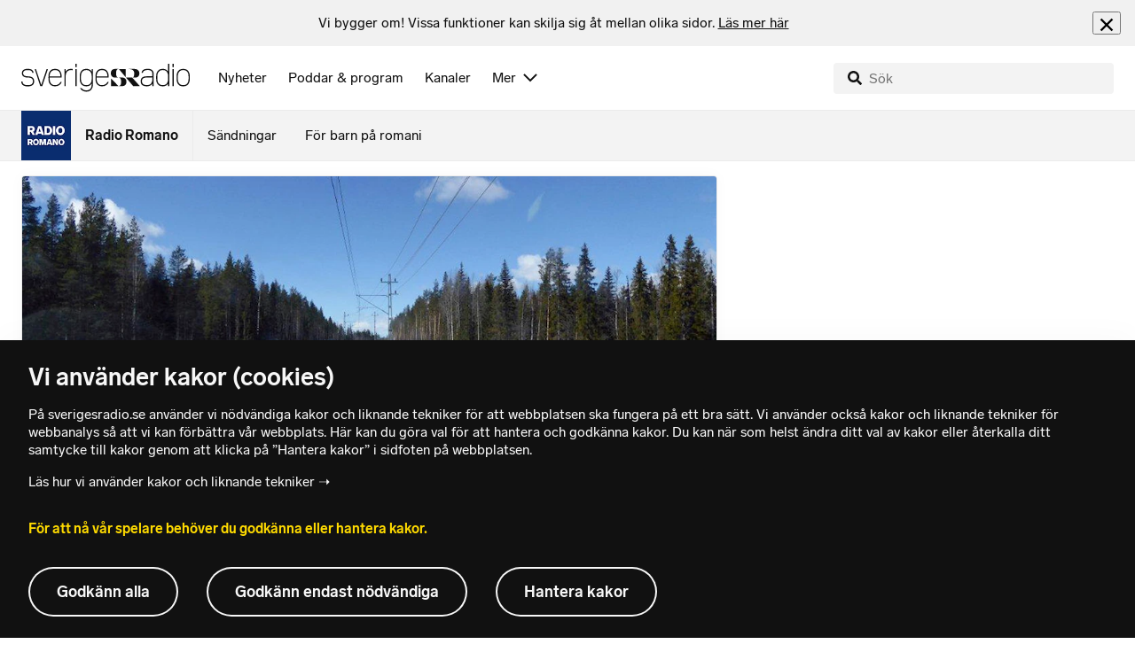

--- FILE ---
content_type: text/html; charset=utf-8
request_url: https://www.sverigesradio.se/artikel/6157280
body_size: 5735
content:
<!DOCTYPE html>
<html lang="rom">
<head>
    <meta http-equiv="Content-Type" content="text/html; charset=utf-8" />
    <link rel="preconnect" href="https://static-cdn.sr.se" />
    <link rel="preconnect" href="https://trafficgateway.research-int.se" />
    <link rel="dns-prefetch" href="https://analytics.codigo.se">

    
<script>(function(w,d,s,l,i){w[l]=w[l]||[];w[l].push({'gtm.start':
new Date().getTime(),event:'gtm.js'});var f=d.getElementsByTagName(s)[0],
j=d.createElement(s),dl=l!='dataLayer'?'&l='+l:'';j.async=true;j.src=
'https://www.googletagmanager.com/gtm.js?id='+i+dl;f.parentNode.insertBefore(j,f);
})(window,document,'script','dataLayer','GTM-PJKWVKG');</script>
<script type="application/json" id="ga-metadata">
    {"articleTextLength":"381","hasRelatedArticles":"false","hasPriorityGroup":"false"}
</script>

<script type="application/json" id="gtm-metadata">
    {"channelId":"166","channelName":"P6","programId":"2122","programName":"Radio Romano","pageTitle":"M khamen te ton 1,4 miljardoria pe gershengo droma - Radio Romano","pageId":"6157280","pageType":"artikel","programCategory":"News in other languages"}
</script>


            <meta name="author" content="Sveriges Radio" />
        <meta name="description" content="E Moderatoria khamen te ton 1,4 miljardoria sako bersh pe le gershego droma andi lengo angla milajesko budgeto." />
        <meta name="keywords" content="Nevimata, aktualitetura, romani chib, radioromano" />
        <meta name="viewport" content="width=device-width, initial-scale=1.0" />
        <meta name="format-detection" content="telephone=no" />
        <meta name="twitter:site" content="@sverigesradio" />
        <meta name="twitter:creator" content="@radio_romano" />
        <meta name="twitter:title" content="M khamen te ton 1,4 miljardoria pe gershengo droma - Radio Romano" />
        <meta name="twitter:description" content="E Moderatoria khamen te ton 1,4 miljardoria sako bersh pe le gershego droma andi lengo angla milajesko budgeto." />
        <meta name="twitter:image" content="https://static-cdn.sr.se/images/98/3510802_2048_1152.jpg" />
        <meta name="twitter:card" content="summary" />
        <meta name="facebook-domain-verification" content="f9so5lv5qi8fu162tp9h2zgndy3uz3" />
        <meta name="apple-itunes-app" content="app-id=300548244" />

            <meta property="og:url" content="https://www.sverigesradio.se/artikel/6157280" />
        <meta property="og:title" content="M khamen te ton 1,4 miljardoria pe gershengo droma - Radio Romano" />
        <meta property="og:description" content="E Moderatoria khamen te ton 1,4 miljardoria sako bersh pe le gershego droma andi lengo angla milajesko budgeto." />
        <meta property="og:image" content="https://static-cdn.sr.se/images/98/3510802_2048_1152.jpg" />
        <meta property="og:type" content="website" />

        <link rel="canonical" href="https://www.sverigesradio.se/artikel/6157280" />

    
    <style type="text/css">
    @font-face {
      font-family: SR Lab;
      font-weight: 400;
        src: url("/dist/fonts/SRLab-Regular.woff2") format('woff2');
      font-display: swap;
    }

    @font-face {
      font-family: SR Lab;
      font-weight: 500;
        src: url("/dist/fonts/SRLab-Medium.woff2") format('woff2');
      font-display: swap;
    }

    @font-face {
      font-family: SR Lab;
      font-weight: 600;
        src: url("/dist/fonts/SRLab-SemiBold.woff2") format('woff2');
      font-display: swap;
    }

    .sr-lab {
      --font-h1: normal 600 1.25rem/1.625rem SR Lab;
      --font-h2: normal 400 1.25rem/1.625rem SR Lab;
      --font-h3: normal 600 1rem/1.375rem SR Lab;
      --font-h4: normal 400 1rem/1.375rem SR Lab;
      --font-h5: normal 600 0.875rem/1.125rem SR Lab;
      --font-body: normal 400 0.875rem/1.125rem SR Lab;
      --font-caption: normal 400 0.75rem/1rem SR Lab;
      --font-overline1: normal 500 0.75rem/1rem SR Lab;
      --font-overline2: normal 500 0.625rem/0.875rem SR Lab;
    }

</style>


    
    <link rel="stylesheet" href="/dist/site-56fc5cc0.css">

    
    <script src="/dist/lazysizes-3907adf1.js" async></script>

    
    <link rel="image_src" type="image/jpeg" href="https://static-cdn.sr.se/images/98/3510802_2048_1152.jpg" />
    <link rel="apple-touch-icon" href="/dist/images/apple-touch-icon-default.png" sizes="144x144" />
    <link rel="alternate" type="application/rss+xml" href="https://api.sr.se/api/rss/pod/5187" title="Radio Romano" />

    
    
<link rel="apple-touch-icon" sizes="180x180" href="/dist/apple-touch-icon.png">
<link rel="icon" type="image/png" sizes="32x32" href="/dist/favicon-32x32.png">
<link rel="icon" type="image/png" sizes="16x16" href="/dist/favicon-16x16.png">
<link rel="mask-icon" href="/dist/safari-pinned-tab.svg" color="#5bbad5">
<meta name="msapplication-TileColor" content="#da532c">
<meta name="theme-color" content="#ffffff">


    
<script type="application/ld+json">
    {"@context":"http://schema.org","@type":"NewsArticle","headline":"M khamen te ton 1,4 miljardoria pe gershengo droma","author":{"@type":"Organization","name":"Sveriges Radio"},"publisher":{"@type":"Organization","name":"Sveriges Radio","logo":{"@type":"ImageObject","url":"https://www.sverigesradio.se/dist/images/sverigesradio_structured_data_logo.png"}},"image":{"@type":"ImageObject","url":"https://static-cdn.sr.se/images/98/3510802_2048_1152.jpg"},"datePublished":"2015-05-04 14:49:00Z","mainEntityOfPage":{"@type":"WebPage","url":"https://www.sverigesradio.se/artikel/6157280"}}
</script>

    <link rel="manifest" href="/site.webmanifest">
    <title>M khamen te ton 1,4 miljardoria pe gershengo droma - Radio Romano | Sveriges Radio</title>
</head>
<body id="sprak" class="th-ekot th-ekot-room undersida t8 unitid-2122" data-unitid="2122" data-version="18.0.1597">
    <script>document.body.className += ' js-on';
window.jsInitTimestamp = new Date();</script>
    



<div data-require="modules/remove-element" class="no-javascript print--no">
    <div class="sr-page__wrapper">
        <div class="gutter">
            <span>Du måste aktivera javascript för att sverigesradio.se ska fungera korrekt och för att kunna lyssna på ljud. Har du problem med vår sajt så finns hjälp på <a href="https://teknisk-support.sverigesradio.se/" class="support-link">https://teknisk-support.sverigesradio.se/</a></span>
        </div>
    </div>
</div>

<div class="navigate-to">
    <a href="#main-content" tabindex="1">Gå direkt till innehållet</a>
</div>
<div class="navigate-to">
    <a href="#player" tabindex="1">Gå direkt till spelaren</a>
</div>


<div data-require="modules/modal-helper">
    

    <div data-vue-component="app-banner"></div>
    <div data-vue-component="maintenance-banner"></div>

    <div class="global-fixed-height--main-menu">
            <div data-vue-component="main-menu"></div>
    </div>

    <div id="page-wrapper" class="sr-page__wrapper" data-spa-role="wrapper">
        <div class="global-fixed-height--compact-menu" id="secondary-menu">
    <div data-vue-component="compact-secondary-menu" data-json="{&quot;title&quot;:&quot;Radio Romano&quot;,&quot;titleUrl&quot;:&quot;/radio-romano&quot;,&quot;imageUrl&quot;:&quot;https://static-cdn.sr.se/images/2122/98201556-8af4-4e3a-b382-5954a04f1efb.jpg?preset=100x100&quot;,&quot;links&quot;:[{&quot;title&quot;:&quot;S&#xE4;ndningar&quot;,&quot;url&quot;:&quot;/avsnitt?programid=2122&quot;},{&quot;title&quot;:&quot;F&#xF6;r barn p&#xE5; romani&quot;,&quot;url&quot;:&quot;/romane-paramichi-sagor-romani&quot;}]}"></div>
</div>


        <div id="main-content" class="sr-page__content">
            
<main class="sr-page__columns two-col container">


        <div class="container--gutter">
            
    

        </div>


    <div class="two-col__inner">


        <div class="two-col__main">
            
    <div class="main">
        <div tabindex="-1" class="article-and-flow">
    <article  class="article-details ltr" lang="rom" dir="ltr">
    <div class="article-details__gallery"><div class="gallery">
    <div class="gallery__image">
        
        <div class="gallery-image">
    <figure class="gallery-image__image">
        

<div class="image image--default">
    <picture>

<source srcset="https://static-cdn.sr.se/images/98/3510802_2048_1152.jpg?preset=768x432&format=webp" media="(max-width: 768px)" type="image/webp" />


<source srcset="https://static-cdn.sr.se/images/98/3510802_2048_1152.jpg?preset=768x432" media="(max-width: 768px)"  />


<source srcset="https://static-cdn.sr.se/images/98/3510802_2048_1152.jpg?preset=1024x576&format=webp"  type="image/webp" />


<source srcset="https://static-cdn.sr.se/images/98/3510802_2048_1152.jpg?preset=1024x576"   />

            <img src="https://static-cdn.sr.se/images/98/3510802_2048_1152.jpg?preset=1024x576" class=""  alt="Haparandabanan. Foto: Kenneth V&#229;gbrink/Trafikverket."/>
    </picture>
</div>
<noscript data-nosnippet="true">
    <img src="https://static-cdn.sr.se/images/98/3510802_2048_1152.jpg?preset=1024x576" class="noscript " alt/>
</noscript>

        <figcaption class="gallery__caption">
                <div class="gallery__caption-inner">
                    Haparandabanan. Foto: Kenneth V&#xE5;gbrink/Trafikverket.
                </div>
        </figcaption>
    </figure>
</div>


    </div>
</div>
</div>
    <div class="article-details__inner">
        <header class="article-details__header">
                <div class="article-details__theme">
                    <span class="publication-theme">Nationalno</span>

                </div>
            <div class="article-details__header-primary">
                    <div class="article-details__heading">
                        <div class="audio-heading">
    <div class="audio-heading__title">
        <h1 class="heading" >M khamen te ton 1,4 miljardoria pe gershengo droma</h1>

        <div class="start-from-metadata hidden heading h6" data-require="modules/show-if-starttime">Ashun katar gadi vrama: <span id="starttime-metadata"></span></div>


            <div class="audio-heading__meta">
                    <div class="audio-heading__meta-item audio-heading__meta-item--space">
                        <ul class="details-button-list details-button-list--horizontal ">
        <li class="details-button-list__button"><button class="details-button"
        data-require="modules/share-button"
        data-form-url="/share/article/6157280"
        data-stat-metadata-id="metadata-id-2098861092">
    <span class="details-button__icon"><svg focusable="false" class="svg-sprite-icon  ">
    <use xlink:href="/dist/svg-sprite-1c5d11a46c7fcd88abaf.svg#sprite-share" />
</svg>
</span>
    <span class="details-button__title">
        Ulav
    </span>
</button>
</li>
</ul>

                    </div>
            </div>
    </div>
</div>

                    </div>
                <div class="article-details__meta">
                    
<div class="publication-metadata">
    <time datetime="2015-05-04 16:49:00Z" class="publication-metadata__item">
        Publicime m&#xE5;ndag 4 maj 2015 kl 16.49
    </time>
</div>

                </div>
                    <div class="article-details__preamble">
                        <div class="publication-preamble text-editor-content" ><p>E Moderatoria khamen te ton 1,4 miljardoria sako bersh pe le gershego droma andi lengo angla milajesko budgeto.&nbsp;</p></div>
                    </div>
            </div>
        </header>
        <div data-require="modules/scroll-tracking" data-action="visar[läst_artikel]" data-module-type="artikel">
                <div class="article-details__section">
                    <div class="publication-text text-editor-content" ><p>O gershengo drom si o cherutno punkto andi partiako khetanimasko budgetosko proposalo so si presentovano pe tetradjine.</p>
<p>O Ulf Kristersson so si o vorbitoro anda e Moderatoria phenel ke sas todino pra chira resursoria pe le gershengo droma te aven andi lasho konditcie.</p></div>
                </div>
        </div>
        <div>
        </div>

        <div id="audio-playlist" data-playlist="{&quot;audios&quot;:[]}" class="hidden"></div>

        <span data-require="modules/page-view-tracker" data-unit-id="2122" data-publication-id="6157280"></span>

    </div>

    <footer class="article-details__footer">
            <div class="article-details__section article-details__section--no-padding article-details__section--no-margin print--no">
                <div class="disclaimer-box">
    <div class="disclaimer-box__inner">
        <div class="disclaimer-box__text">
            <span class="text__block" >Fundo pe amari journalistiska si te avas neutralne thaj te pachan pe amari buchi. Sveriges Radio si neutralno thaj chi ljol rig andi politika, religia, ekonomia vaj varesave oficilane prvatne njerimta.</span>
        </div>

            <a class="disclaimer-box__link" href="/artikel/6709370">Gin maj but pe shvedoski chib sar amen keras amari buchi.</a>
    </div>
</div>

            </div>
    </footer>

</article>

    <div id="metadata-id-2098861092"
     class="hidden"
      data-stat-channel-name="P6" data-stat-channel-id="166" data-stat-program-name="Radio Romano" data-stat-program-id="2122" data-stat-episode-id="6157280" data-stat-episode-name="M khamen te ton 1,4 miljardoria pe gershengo droma" data-stat-category="News in other languages"></div>

</div>
<aside class="article-and-flow__flow container--gutter" >
    <div data-require="modules/ajaxloader" data-content-url="/backend-for-frontend/articleflow?unitid=2122&amp;page=1&amp;artikel=6157280" data-spa-role="ajax-flow-loader" class="print--no" data-nosnippet="true">
        <div class="ajax-target"></div>
    </div>
</aside>

    </div>

        </div>

            <aside class="two-col__aside two-col__aside--bottom nocontent container--gutter">
                
    <div data-require="modules/ajaxloader" data-content-url="/ajax/aside?unitid=2122">
    <div class="ajax-target"></div>
</div>


            </aside>
    </div>

        <section class="sr-page__bottom nocontent print--no">
            
    
<div class="container--gutter"></div>
<div id="unit-footer" class="program-footer has-contact-info" dir="ltr">
    <div class="program-footer__image-wrapper">
    <div class="image image--default ">
        <img src="data:," data-src="https://static-cdn.sr.se/images/2122/71af282c-c9d1-4c62-8ff1-6f88540d27b3.jpg?preset=768x432" class="program-footer__image lazyload"  alt="Programbild f&#246;r Radio Romano" />
    </div>
    <noscript data-nosnippet="true"> 
        <img src="https://static-cdn.sr.se/images/2122/71af282c-c9d1-4c62-8ff1-6f88540d27b3.jpg?preset=768x432" class="noscript program-footer__image" alt/>
    </noscript>
</div>

    <div class="program-footer__info th-bg-color-dark">
        <div class="program-footer__heading"><h2 class="heading h1" >Pa Radio Romano</h2></div>
        <p class="teaser-text teaser-text--inverted" >Nyheter och program p&#xE5; romani.</p>
            <div class="program-footer__broadcast-info">
                <div class="program-footer__broadcast-icon"><svg focusable="false" class="svg-sprite-icon  ">
    <use xlink:href="/dist/svg-sprite-1c5d11a46c7fcd88abaf.svg#sprite-clock" />
</svg>
</div>
                <p class="paragraph paragraph--inverted" >Katar e luja dji kaj o parashtuj 12:30 chasongo ande kanalura P2/P6</p>
            </div>
    </div>

        <div class="program-footer__links">
            <div class="program-footer__link-item">
<h3 class="header-label header-label--bold" >E-mail</h3>
<ul class="button-list">
        <li class="button-list__item">
            <a  href="mailto:radioromano@sverigesradio.se" class="sr-btn sr-btn--icon sr-btn--svg sr-btn--text-ellipsis" ><span class="sr-btn__icon-container sr-btn__icon-container--svg" ><svg focusable="false" class="svg-sprite-icon  ">
    <use xlink:href="/dist/svg-sprite-1c5d11a46c7fcd88abaf.svg#sprite-email" />
</svg>
</span><span class="sr-btn__label" >radioromano@sverigesradio.se</span></a>

        </li>
</ul></div>
            <div class="program-footer__link-item">
<h3 class="header-label header-label--bold" >Shun o programo pa</h3>
<ul class="button-list">
        <li class="button-list__item">
            <a  title="F&#246;lj Radio Romano p&#229; Facebook" href="http://facebook.com/radioromano" data-stat-action="f&#246;lj_program[facebook]" class="sr-btn sr-btn--icon sr-btn--svg" ><span class="sr-btn__icon-container sr-btn__icon-container--svg" ><svg focusable="false" class="svg-sprite-icon  ">
    <use xlink:href="/dist/svg-sprite-1c5d11a46c7fcd88abaf.svg#sprite-facebook" />
</svg>
</span><span class="sr-btn__label" >Facebook</span></a>

        </li>
        <li class="button-list__item">
            <a  title="F&#246;lj Radio Romano p&#229; Twitter" href="https://twitter.com/radio_romano" data-stat-action="f&#246;lj_program[twitter]" class="sr-btn sr-btn--icon sr-btn--svg" ><span class="sr-btn__icon-container sr-btn__icon-container--svg" ><svg focusable="false" class="svg-sprite-icon  ">
    <use xlink:href="/dist/svg-sprite-1c5d11a46c7fcd88abaf.svg#sprite-twitter" />
</svg>
</span><span class="sr-btn__label" >Twitter</span></a>

        </li>
        <li class="button-list__item">
            <a  title="F&#246;lj Radio Romano p&#229; Instagram" href="https://instagram.com/radioromano" data-stat-action="f&#246;lj_program[instagram]" class="sr-btn sr-btn--icon sr-btn--svg" ><span class="sr-btn__icon-container sr-btn__icon-container--svg" ><svg focusable="false" class="svg-sprite-icon  ">
    <use xlink:href="/dist/svg-sprite-1c5d11a46c7fcd88abaf.svg#sprite-instagram" />
</svg>
</span><span class="sr-btn__label" >Instagram</span></a>

        </li>
</ul></div>
                <div class="program-footer__link-item">
                    
<h3 class="header-label header-label--bold" >Prenumeratcia</h3>
<ul class="button-list">
        <li class="button-list__item">
            <a  href="//api.sr.se/api/rss/pod/5187" target="_blank" rel="noopener" data-stat-action="f&#246;lj_program[poddradio_xml]" class="sr-btn sr-btn--icon sr-btn--svg" ><span class="sr-btn__icon-container sr-btn__icon-container--svg" ><svg focusable="false" class="svg-sprite-icon  ">
    <use xlink:href="/dist/svg-sprite-1c5d11a46c7fcd88abaf.svg#sprite-podcast" />
</svg>
</span><span class="sr-btn__label" >Podd radio(xml)</span></a>

        </li>
        <li class="button-list__item">
            <a  href="//api.sr.se/api/rss/program/2122" target="_blank" rel="noopener" data-stat-action="f&#246;lj_program[rss]" class="sr-btn sr-btn--icon sr-btn--svg" ><span class="sr-btn__icon-container sr-btn__icon-container--svg" ><svg focusable="false" class="svg-sprite-icon  ">
    <use xlink:href="/dist/svg-sprite-1c5d11a46c7fcd88abaf.svg#sprite-rss" />
</svg>
</span><span class="sr-btn__label" >RSS(text)</span></a>

        </li>
</ul>
                </div>
        </div>
</div>


        </section>
</main>

        </div>
        <div class="print--no">
<div class="container">
    <div class="support-info">
        <div class="support-info__icon"><svg focusable="false" class="svg-sprite-icon  ">
    <use xlink:href="/dist/svg-sprite-1c5d11a46c7fcd88abaf.svg#sprite-support" />
</svg>
</div>
        <div class="support-info__text-wrapper">
            <span class="support-info-header" >Har du fr&#xE5;gor eller f&#xF6;rslag g&#xE4;llande v&#xE5;ra digitala tj&#xE4;nster?</span>
            <p class="paragraph" >Kontakta g&#xE4;rna Sveriges Radios forum f&#xF6;r teknisk support d&#xE4;r vi besvarar dina fr&#xE5;gor vardagar kl. 9-17.</p>
        </div>
        <div class="support-info__link"><a class="external-link-with-icon" href="https://teknisk-support.sverigesradio.se/">
    Bes&#xF6;k v&#xE5;rt forum f&#xF6;r teknisk support<span class="external-link-with-icon__icon"><svg focusable="false" class="svg-sprite-icon  ">
    <use xlink:href="/dist/svg-sprite-1c5d11a46c7fcd88abaf.svg#sprite-external" />
</svg>
</span>
</a>

</div>
    </div>
</div>
            
<footer class="global-footer nocontent">
    <div class="global-footer__logo-wrapper">
        <a href="/" class="global-footer__logo">
            <span class="offscreen">Till startsidan</span>
            <svg focusable="false" class="svg-sprite-icon  ">
    <use xlink:href="/dist/svg-sprite-1c5d11a46c7fcd88abaf.svg#sprite-sverigesradio" />
</svg>

        </a>
    </div>
    <div class="global-footer__back-to-top">
        <a href="#topp" class="back-to-top" role="button" data-require="modules/scroll-to-top">
            Tillbaka till toppen
        </a>
    </div>
    <span data-vue-component="footer-links" data-json="{&quot;aboutCompanyUrl&quot;:&quot;/default.aspx?programid=3113&quot;,&quot;pressUrl&quot;:&quot;/press&quot;,&quot;jobsUrl&quot;:&quot;https://karriar.sverigesradio.se/&quot;,&quot;frequenciesUrl&quot;:&quot;https://www.teracom.se/privat/radio/&quot;,&quot;contactUrl&quot;:&quot;/artikel/8912268&quot;,&quot;supportUrl&quot;:&quot;https://teknisk-support.sverigesradio.se/&quot;,&quot;faqUrl&quot;:&quot;https://vanliga-fragor-svar.sverigesradio.se/&quot;,&quot;cookiesUrl&quot;:&quot;/artikel/sa-anvander-sveriges-radio-kakor&quot;,&quot;gdprUrl&quot;:&quot;/artikel/6956074&quot;,&quot;aboutSiteUrl&quot;:&quot;/artikel/5885532&quot;,&quot;blogUrl&quot;:&quot;/sverigesradiobloggen&quot;}"></span>
    <div class="global-footer__legal-info">
        <div class="global-footer__legal-info__primary-content">

            <p class="global-footer__copyright copyright">Copyright Sveriges Radio 2026</p>

                <span class="global-footer__legal-info__separator"></span>
                <p class="global-footer__editor editor">Ansvarig utgivare: Veli Brijani</p>
        </div>

        <p>
            Besöksadress (sthlm) för Sveriges Radio AB - Oxenstiernsgatan 20 - 10510 Stockholm - växel:
            <a class="global-footer__link global-footer__link--thin" href="tel:+4687845000">
                08-784 50 00
            </a>
        </p>

        <a href="/artikel/kontakta-p4" class="global-footer__link global-footer__link--thin">
            Fler besöksadresser
        </a>
    </div>
</footer>

        </div>

        <div class="offscreen" data-require="modules/sifo" data-orvesto-channel-name="p6" aria-hidden="true"></div>


        
<div class="hidden" id="backend-data" data-json="{}"></div>


        <div id="cookie-popover" class="cookie-popover-wrapper">
            <div data-vue-component="cookie-popover"></div>
        </div>
    </div>

    <script src="/dist/vendors-26bd933b.js" async></script><script src="/dist/site-e4db81d4.js" async></script>
</div>

<div id="player-container" class="print--no player-container">
    <div data-vue-component="site-app"></div>
</div>

    
<!-- Page generated ok -->
<span class="page-render-timestamp hidden" data-timestamp="2026-01-21 13:03:21"></span>

    
<input type="hidden" id="api-url" value="//api.sr.se/" />
<input type="hidden" id="statistics-event-api-url" value="//statistics-event-api-fe.sr.se/" />
<input type="hidden" id="embed-url" value="https://embed.sr.se/" />
<input type="hidden" id="is-hls-enabled" value="true" />
<input type="hidden" id="version" value="18.0.1597" />
<input type="hidden" id="frontend-logging-enabled" value="true" />
<input type="hidden" id="google-tag-manager-id" value="GTM-PJKWVKG" />
<input type="hidden" id="google-tag-manager-enabled" value="true" />
<input type="hidden" id="google-ads-tag-id" value="AW-663592422" />
<input type="hidden" id="google-ads-tag-enabled" value="true" />

<input type="hidden" id="svg-sprite-name" value="/dist/svg-sprite-1c5d11a46c7fcd88abaf.svg" />

</body>
</html>


--- FILE ---
content_type: text/html; charset=utf-8
request_url: https://www.sverigesradio.se/backend-for-frontend/articleflow?unitid=2122&page=1&artikel=6157280
body_size: 3489
content:

    <ul class="puff-flow puff-flow--in-article" data-spa-role="flow">
        <li class="puff-flow__header ltr">
<header class="section-header-component">
    <h3 class="heading h3" >Maj but katar o Radio Romano Radio Romano</h3>
    
</header>
</li>
        
    <li class="puff-flow__item" data-spa-role="item" data-spa-item-id="9135675"><article  data-require="modules/clickable-content" class="ltr puff-small puff-small--haslink" lang="rom" dir="ltr">
    <div class="puff-small__header">
        <div class="audio-heading">
        <div class="audio-heading__play">
            
<button class="audio-button"
        data-require="modules/play-on-click"
        data-audio-type="publication"
        data-audio-id="9135675"
        data-start-time="0"
        aria-label="Lyssna p&#xE5; Linda Lundqvist: Fy Frans si jekh nevo lil e chavorenge"
         data-publication-id="9135675">
    
<span class="play-icon ">
    <svg focusable="false" class="play-icon__svg" viewBox="0 0 60 60">
        <g class="play-icon__circle play-icon--background">
            <use xlink:href="/dist/svg-sprite-1c5d11a46c7fcd88abaf.svg#sprite-circle" />
        </g>
        <g class="play-icon__play-symbol play-icon--foreground">
            <use xlink:href="/dist/svg-sprite-1c5d11a46c7fcd88abaf.svg#sprite-play" />
        </g>
        <g class="play-icon__pause-symbol play-icon--foreground">
            <use xlink:href="/dist/svg-sprite-1c5d11a46c7fcd88abaf.svg#sprite-pause" />
        </g>
    </svg>
</span>

</button>

        </div>
    <div class="audio-heading__title">
        <h4 class="heading heading-link h4" ><a  href="/artikel/linda-lundqvist-fy-frans-si-jekh-nevo-lil-e-chavorege" data-clickable-content="link" class="heading" >Linda Lundqvist: Fy Frans si jekh nevo lil e chavorenge</a></h4>

        

            <div class="audio-heading__meta">
                    <div class="audio-heading__meta-item">
                        
<abbr title="1:57 minuter">1:57 min</abbr>


                    </div>
            </div>
    </div>
</div>

    </div>
    <div class="puff-small__image">
        

<div class="image image--default">
    <picture>
            <img src="data:," data-src="https://static-cdn.sr.se/images/2122/fa660da6-22e1-4d5f-b265-75aee5b963f9.jpg?preset=256x144" class=" lazyload"  alt="."/>
    </picture>
</div>
<noscript data-nosnippet="true">
    <img src="https://static-cdn.sr.se/images/2122/fa660da6-22e1-4d5f-b265-75aee5b963f9.jpg?preset=256x144" class="noscript " alt/>
</noscript>

    </div>
</article>
</li>
    <li class="puff-flow__item" data-spa-role="item" data-spa-item-id="9139519"><article  data-require="modules/clickable-content" class="ltr puff-small puff-small--haslink" lang="sv" dir="ltr">
    <div class="puff-small__header">
        <div class="audio-heading">
        <div class="audio-heading__play">
            
<button class="audio-button"
        data-require="modules/play-on-click"
        data-audio-type="publication"
        data-audio-id="9139519"
        data-start-time="0"
        aria-label="Lyssna p&#xE5; But chavora ando Shvedo train chorimasa"
         data-publication-id="9139519">
    
<span class="play-icon ">
    <svg focusable="false" class="play-icon__svg" viewBox="0 0 60 60">
        <g class="play-icon__circle play-icon--background">
            <use xlink:href="/dist/svg-sprite-1c5d11a46c7fcd88abaf.svg#sprite-circle" />
        </g>
        <g class="play-icon__play-symbol play-icon--foreground">
            <use xlink:href="/dist/svg-sprite-1c5d11a46c7fcd88abaf.svg#sprite-play" />
        </g>
        <g class="play-icon__pause-symbol play-icon--foreground">
            <use xlink:href="/dist/svg-sprite-1c5d11a46c7fcd88abaf.svg#sprite-pause" />
        </g>
    </svg>
</span>

</button>

        </div>
    <div class="audio-heading__title">
        <h4 class="heading heading-link h4" ><a  href="/artikel/but-chavora-ando-shvedo-train-chorimasa" data-clickable-content="link" class="heading" >But chavora ando Shvedo train chorimasa</a></h4>

        

            <div class="audio-heading__meta">
                    <div class="audio-heading__meta-item">
                        
<abbr title="1:31 minuter">1:31 min</abbr>


                    </div>
            </div>
    </div>
</div>

    </div>
    <div class="puff-small__image">
        

<div class="image image--default">
    <picture>
            <img src="data:," data-src="https://static-cdn.sr.se/images/2122/c241fe29-b10a-416d-b7b2-0e6199269080.jpeg?preset=256x144" class=" lazyload"  alt="En person med ljusbrunt h&#229;r i h&#228;stsvans st&#229;r utomhus i en vintermilj&#246;, med sn&#246; p&#229; marken och bilar parkerade i bakgrunden. Det &#228;r m&#246;rkt, och gatlyktor lyser upp omr&#229;det."/>
    </picture>
</div>
<noscript data-nosnippet="true">
    <img src="https://static-cdn.sr.se/images/2122/c241fe29-b10a-416d-b7b2-0e6199269080.jpeg?preset=256x144" class="noscript " alt/>
</noscript>

    </div>
</article>
</li>
    <li class="puff-flow__item" data-spa-role="item" data-spa-item-id="9137832"><article  data-require="modules/clickable-content" class="ltr puff-small puff-small--haslink" lang="sv" dir="ltr">
    <div class="puff-small__header">
        <div class="audio-heading">
        <div class="audio-heading__play">
            
<button class="audio-button"
        data-require="modules/play-on-click"
        data-audio-type="publication"
        data-audio-id="9137832"
        data-start-time="0"
        aria-label="Lyssna p&#xE5; E alosara mangen informacia pa e partiake koperacia pala o alosaripe"
         data-publication-id="9137832">
    
<span class="play-icon ">
    <svg focusable="false" class="play-icon__svg" viewBox="0 0 60 60">
        <g class="play-icon__circle play-icon--background">
            <use xlink:href="/dist/svg-sprite-1c5d11a46c7fcd88abaf.svg#sprite-circle" />
        </g>
        <g class="play-icon__play-symbol play-icon--foreground">
            <use xlink:href="/dist/svg-sprite-1c5d11a46c7fcd88abaf.svg#sprite-play" />
        </g>
        <g class="play-icon__pause-symbol play-icon--foreground">
            <use xlink:href="/dist/svg-sprite-1c5d11a46c7fcd88abaf.svg#sprite-pause" />
        </g>
    </svg>
</span>

</button>

        </div>
    <div class="audio-heading__title">
        <h4 class="heading heading-link h4" ><a  href="/artikel/e-alosara-mangen-informacia-pa-e-partiake-koperacia-pala-o-alosaripe" data-clickable-content="link" class="heading" >E alosara mangen informacia pa e partiake koperacia pala o alosaripe</a></h4>

        

            <div class="audio-heading__meta">
                    <div class="audio-heading__meta-item">
                        
<abbr title="2:08 minuter">2:08 min</abbr>


                    </div>
            </div>
    </div>
</div>

    </div>
    <div class="puff-small__image">
        

<div class="image image--default">
    <picture>
            <img src="data:," data-src="https://static-cdn.sr.se/images/2122/7bc1562e-c9c1-45d7-a6db-338682878ef1.jpg?preset=256x144" class=" lazyload"  alt="R&#246;stkort"/>
    </picture>
</div>
<noscript data-nosnippet="true">
    <img src="https://static-cdn.sr.se/images/2122/7bc1562e-c9c1-45d7-a6db-338682878ef1.jpg?preset=256x144" class="noscript " alt/>
</noscript>

    </div>
</article>
</li>
    <li class="puff-flow__item" data-spa-role="item" data-spa-item-id="9135764"><article  data-require="modules/clickable-content" class="ltr puff-small puff-small--haslink" lang="rom" dir="ltr">
    <div class="puff-small__header">
        <div class="audio-heading">
        <div class="audio-heading__play">
            
<button class="audio-button"
        data-require="modules/play-on-click"
        data-audio-type="publication"
        data-audio-id="9135764"
        data-start-time="0"
        aria-label="Lyssna p&#xE5; Pana jekh chavorengo lil katar Linda Lundqvist"
         data-publication-id="9135764">
    
<span class="play-icon ">
    <svg focusable="false" class="play-icon__svg" viewBox="0 0 60 60">
        <g class="play-icon__circle play-icon--background">
            <use xlink:href="/dist/svg-sprite-1c5d11a46c7fcd88abaf.svg#sprite-circle" />
        </g>
        <g class="play-icon__play-symbol play-icon--foreground">
            <use xlink:href="/dist/svg-sprite-1c5d11a46c7fcd88abaf.svg#sprite-play" />
        </g>
        <g class="play-icon__pause-symbol play-icon--foreground">
            <use xlink:href="/dist/svg-sprite-1c5d11a46c7fcd88abaf.svg#sprite-pause" />
        </g>
    </svg>
</span>

</button>

        </div>
    <div class="audio-heading__title">
        <h4 class="heading heading-link h4" ><a  href="/artikel/pana-jekh-chavorengo-lil-katar-linda-lundqvist" data-clickable-content="link" class="heading" >Pana jekh chavorengo lil katar Linda Lundqvist</a></h4>

        

            <div class="audio-heading__meta">
                    <div class="audio-heading__meta-item">
                        
<abbr title="5:18 minuter">5:18 min</abbr>


                    </div>
            </div>
    </div>
</div>

    </div>
    <div class="puff-small__image">
        

<div class="image image--default">
    <picture>
            <img src="data:," data-src="https://static-cdn.sr.se/images/2122/c352ffd6-79a9-4487-9dd4-26fdfa8770e4.jpg?preset=256x144" class=" lazyload"  alt="."/>
    </picture>
</div>
<noscript data-nosnippet="true">
    <img src="https://static-cdn.sr.se/images/2122/c352ffd6-79a9-4487-9dd4-26fdfa8770e4.jpg?preset=256x144" class="noscript " alt/>
</noscript>

    </div>
</article>
</li>
    <li class="puff-flow__item" data-spa-role="item" data-spa-item-id="9136598"><article  data-require="modules/clickable-content" class="ltr puff-small puff-small--haslink" lang="sv" dir="ltr">
    <div class="puff-small__header">
        <div class="audio-heading">
        <div class="audio-heading__play">
            
<button class="audio-button"
        data-require="modules/play-on-click"
        data-audio-type="publication"
        data-audio-id="9136598"
        data-start-time="0"
        aria-label="Lyssna p&#xE5; Larmo: Len sama pe chavora sar thaj kaj khelenpe ando jiv"
         data-publication-id="9136598">
    
<span class="play-icon ">
    <svg focusable="false" class="play-icon__svg" viewBox="0 0 60 60">
        <g class="play-icon__circle play-icon--background">
            <use xlink:href="/dist/svg-sprite-1c5d11a46c7fcd88abaf.svg#sprite-circle" />
        </g>
        <g class="play-icon__play-symbol play-icon--foreground">
            <use xlink:href="/dist/svg-sprite-1c5d11a46c7fcd88abaf.svg#sprite-play" />
        </g>
        <g class="play-icon__pause-symbol play-icon--foreground">
            <use xlink:href="/dist/svg-sprite-1c5d11a46c7fcd88abaf.svg#sprite-pause" />
        </g>
    </svg>
</span>

</button>

        </div>
    <div class="audio-heading__title">
        <h4 class="heading heading-link h4" ><a  href="/artikel/larmo-len-sama-pe-chavora-sar-thaj-kaj-khelenpe-ando-jiv" data-clickable-content="link" class="heading" >Larmo: Len sama pe chavora sar thaj kaj khelenpe ando jiv</a></h4>

        

            <div class="audio-heading__meta">
                    <div class="audio-heading__meta-item">
                        
<abbr title="1:43 minuter">1:43 min</abbr>


                    </div>
            </div>
    </div>
</div>

    </div>
    <div class="puff-small__image">
        

<div class="image image--default">
    <picture>
            <img src="data:," data-src="https://static-cdn.sr.se/images/2122/cd9a04b7-5dde-446d-acb3-ab178d74a8ea.jpg?preset=256x144" class=" lazyload"  alt="Ett barn, kl&#228;dd i vinterkl&#228;der, leker i en sn&#246;grotta omgiven av ett sn&#246;t&#228;ckt landskap. Tr&#228;d och en byggnad syns i bakgrunden under en mulen vinterdag."/>
    </picture>
</div>
<noscript data-nosnippet="true">
    <img src="https://static-cdn.sr.se/images/2122/cd9a04b7-5dde-446d-acb3-ab178d74a8ea.jpg?preset=256x144" class="noscript " alt/>
</noscript>

    </div>
</article>
</li>
    <li class="puff-flow__item" data-spa-role="item" data-spa-item-id="9137828"><article  data-require="modules/clickable-content" class="ltr puff-small puff-small--haslink" lang="rom" dir="ltr">
    <div class="puff-small__header">
        <div class="audio-heading">
        <div class="audio-heading__play">
            
<button class="audio-button"
        data-require="modules/play-on-click"
        data-audio-type="publication"
        data-audio-id="9137828"
        data-start-time="0"
        aria-label="Lyssna p&#xE5; Liza: Me sim barimangi ke sim romni"
         data-publication-id="9137828">
    
<span class="play-icon ">
    <svg focusable="false" class="play-icon__svg" viewBox="0 0 60 60">
        <g class="play-icon__circle play-icon--background">
            <use xlink:href="/dist/svg-sprite-1c5d11a46c7fcd88abaf.svg#sprite-circle" />
        </g>
        <g class="play-icon__play-symbol play-icon--foreground">
            <use xlink:href="/dist/svg-sprite-1c5d11a46c7fcd88abaf.svg#sprite-play" />
        </g>
        <g class="play-icon__pause-symbol play-icon--foreground">
            <use xlink:href="/dist/svg-sprite-1c5d11a46c7fcd88abaf.svg#sprite-pause" />
        </g>
    </svg>
</span>

</button>

        </div>
    <div class="audio-heading__title">
        <h4 class="heading heading-link h4" ><a  href="/artikel/liza-me-sim-barimangi-ke-sim-romni" data-clickable-content="link" class="heading" >Liza: Me sim barimangi ke sim romni</a></h4>

        

            <div class="audio-heading__meta">
                    <div class="audio-heading__meta-item">
                        
<abbr title="2:26 minuter">2:26 min</abbr>


                    </div>
            </div>
    </div>
</div>

    </div>
    <div class="puff-small__image">
        

<div class="image image--default">
    <picture>
            <img src="data:," data-src="https://static-cdn.sr.se/images/2122/587054ca-6288-45a5-be8c-7072cbe49bcd.png?preset=256x144" class=" lazyload"  alt="Liza stolt romsk tjej"/>
    </picture>
</div>
<noscript data-nosnippet="true">
    <img src="https://static-cdn.sr.se/images/2122/587054ca-6288-45a5-be8c-7072cbe49bcd.png?preset=256x144" class="noscript " alt/>
</noscript>

    </div>
</article>
</li>
    <li class="puff-flow__item" data-spa-role="item" data-spa-item-id="9136522"><article  data-require="modules/clickable-content" class="ltr puff-small puff-small--haslink" lang="rom" dir="ltr">
    <div class="puff-small__header">
        <div class="audio-heading">
        <div class="audio-heading__play">
            
<button class="audio-button"
        data-require="modules/play-on-click"
        data-audio-type="publication"
        data-audio-id="9136522"
        data-start-time="0"
        aria-label="Lyssna p&#xE5; Jake Bowers: Trobuj maj but romane redakci sar Radio Romano"
         data-publication-id="9136522">
    
<span class="play-icon ">
    <svg focusable="false" class="play-icon__svg" viewBox="0 0 60 60">
        <g class="play-icon__circle play-icon--background">
            <use xlink:href="/dist/svg-sprite-1c5d11a46c7fcd88abaf.svg#sprite-circle" />
        </g>
        <g class="play-icon__play-symbol play-icon--foreground">
            <use xlink:href="/dist/svg-sprite-1c5d11a46c7fcd88abaf.svg#sprite-play" />
        </g>
        <g class="play-icon__pause-symbol play-icon--foreground">
            <use xlink:href="/dist/svg-sprite-1c5d11a46c7fcd88abaf.svg#sprite-pause" />
        </g>
    </svg>
</span>

</button>

        </div>
    <div class="audio-heading__title">
        <h4 class="heading heading-link h4" ><a  href="/artikel/jake-bowers-trobuj-maj-but-romane-redakci-sar-radio-romano" data-clickable-content="link" class="heading" >Jake Bowers: Trobuj maj but romane redakci sar Radio Romano</a></h4>

        

            <div class="audio-heading__meta">
                    <div class="audio-heading__meta-item">
                        
<abbr title="2:03 minuter">2:03 min</abbr>


                    </div>
            </div>
    </div>
</div>

    </div>
    <div class="puff-small__image">
        

<div class="image image--default">
    <picture>
            <img src="data:," data-src="https://static-cdn.sr.se/images/2122/bf26ec6f-9874-474f-bbbe-724a358d06ea.png?preset=256x144" class=" lazyload"  alt="Jake Bowers"/>
    </picture>
</div>
<noscript data-nosnippet="true">
    <img src="https://static-cdn.sr.se/images/2122/bf26ec6f-9874-474f-bbbe-724a358d06ea.png?preset=256x144" class="noscript " alt/>
</noscript>

    </div>
</article>
</li>
    <li class="puff-flow__item" data-spa-role="item" data-spa-item-id="9135887"><article  data-require="modules/clickable-content" class="ltr puff-small puff-small--haslink" lang="sv" dir="ltr">
    <div class="puff-small__header">
        <div class="audio-heading">
        <div class="audio-heading__play">
            
<button class="audio-button"
        data-require="modules/play-on-click"
        data-audio-type="publication"
        data-audio-id="9135887"
        data-start-time="0"
        aria-label="Lyssna p&#xE5; Akuzacie thaj zurale vorbi ande bershesko angluno partiengo debato"
         data-publication-id="9135887">
    
<span class="play-icon ">
    <svg focusable="false" class="play-icon__svg" viewBox="0 0 60 60">
        <g class="play-icon__circle play-icon--background">
            <use xlink:href="/dist/svg-sprite-1c5d11a46c7fcd88abaf.svg#sprite-circle" />
        </g>
        <g class="play-icon__play-symbol play-icon--foreground">
            <use xlink:href="/dist/svg-sprite-1c5d11a46c7fcd88abaf.svg#sprite-play" />
        </g>
        <g class="play-icon__pause-symbol play-icon--foreground">
            <use xlink:href="/dist/svg-sprite-1c5d11a46c7fcd88abaf.svg#sprite-pause" />
        </g>
    </svg>
</span>

</button>

        </div>
    <div class="audio-heading__title">
        <h4 class="heading heading-link h4" ><a  href="/artikel/akuzacie-thaj-zurale-vorbi-ande-bershesko-angluno-partiengo-debato" data-clickable-content="link" class="heading" >Akuzacie thaj zurale vorbi ande bershesko angluno partiengo debato</a></h4>

        

            <div class="audio-heading__meta">
                    <div class="audio-heading__meta-item">
                        
<abbr title="2:17 minuter">2:17 min</abbr>


                    </div>
            </div>
    </div>
</div>

    </div>
    <div class="puff-small__image">
        

<div class="image image--default">
    <picture>
            <img src="data:," data-src="https://static-cdn.sr.se/images/2122/ad75b42f-dc45-41e7-91de-eebf3c0a2a41.jpg?preset=256x144" class=" lazyload"  alt="&#197;rets f&#246;rsta partiledardebatt &#228;gde rum i riksdagen under onsdagskv&#228;llen"/>
    </picture>
</div>
<noscript data-nosnippet="true">
    <img src="https://static-cdn.sr.se/images/2122/ad75b42f-dc45-41e7-91de-eebf3c0a2a41.jpg?preset=256x144" class="noscript " alt/>
</noscript>

    </div>
</article>
</li>
    <li class="puff-flow__item" data-spa-role="item" data-spa-item-id="9117410"><article  data-require="modules/clickable-content" class="ltr puff-small puff-small--haslink" lang="sv" dir="ltr">
    <div class="puff-small__header">
        <div class="audio-heading">
        <div class="audio-heading__play">
            
<button class="audio-button"
        data-require="modules/play-on-click"
        data-audio-type="publication"
        data-audio-id="9117410"
        data-start-time="0"
        aria-label="Lyssna p&#xE5; Angluno kulturako kher e nationalne minoritetonge"
         data-publication-id="9117410">
    
<span class="play-icon ">
    <svg focusable="false" class="play-icon__svg" viewBox="0 0 60 60">
        <g class="play-icon__circle play-icon--background">
            <use xlink:href="/dist/svg-sprite-1c5d11a46c7fcd88abaf.svg#sprite-circle" />
        </g>
        <g class="play-icon__play-symbol play-icon--foreground">
            <use xlink:href="/dist/svg-sprite-1c5d11a46c7fcd88abaf.svg#sprite-play" />
        </g>
        <g class="play-icon__pause-symbol play-icon--foreground">
            <use xlink:href="/dist/svg-sprite-1c5d11a46c7fcd88abaf.svg#sprite-pause" />
        </g>
    </svg>
</span>

</button>

        </div>
    <div class="audio-heading__title">
        <h4 class="heading heading-link h4" ><a  href="/artikel/angluno-kulturkao-kher-e-nationalne-minoritetonge-ando-shevedo" data-clickable-content="link" class="heading" >Angluno kulturako kher e nationalne minoritetonge</a></h4>

        

            <div class="audio-heading__meta">
                    <div class="audio-heading__meta-item">
                        
<abbr title="4:51 minuter">4:51 min</abbr>


                    </div>
            </div>
    </div>
</div>

    </div>
    <div class="puff-small__image">
        

<div class="image image--default">
    <picture>
            <img src="data:," data-src="https://static-cdn.sr.se/images/2122/f3149200-ee57-43b2-832e-622f66611021.png?preset=256x144" class=" lazyload"  alt="Vi har &#246;ppnat Sveriges f&#246;rsta kulturhus f&#246;r nationella minoriteter. Vanja Thimbah &#228;r en del av det viktiga arbetet med att st&#246;dja och fr&#228;mja nationella minoriteter i G&#246;teborg, s&#228;rskilt genom Nationella Minoriteters Kulturhus. &#197;sa-Maria Berg Levinsson &#228;r ny p&#229; jobbet som regional bibliotekskonsulent med fokus p&#229; m&#229;ngspr&#229;k och nationella minoriteter."/>
    </picture>
</div>
<noscript data-nosnippet="true">
    <img src="https://static-cdn.sr.se/images/2122/f3149200-ee57-43b2-832e-622f66611021.png?preset=256x144" class="noscript " alt/>
</noscript>

    </div>
</article>
</li>
    <li class="puff-flow__item" data-spa-role="item" data-spa-item-id="9116467"><article  data-require="modules/clickable-content" class="ltr puff-small puff-small--haslink" lang="sv" dir="ltr">
    <div class="puff-small__header">
        <div class="audio-heading">
        <div class="audio-heading__play">
            
<button class="audio-button"
        data-require="modules/play-on-click"
        data-audio-type="publication"
        data-audio-id="9116467"
        data-start-time="0"
        aria-label="Lyssna p&#xE5; Sara Sjudin: Nevo zakoni rodol but vreme te lje o&#xA0;medborgarskap ani Shvedska"
         data-publication-id="9116467">
    
<span class="play-icon ">
    <svg focusable="false" class="play-icon__svg" viewBox="0 0 60 60">
        <g class="play-icon__circle play-icon--background">
            <use xlink:href="/dist/svg-sprite-1c5d11a46c7fcd88abaf.svg#sprite-circle" />
        </g>
        <g class="play-icon__play-symbol play-icon--foreground">
            <use xlink:href="/dist/svg-sprite-1c5d11a46c7fcd88abaf.svg#sprite-play" />
        </g>
        <g class="play-icon__pause-symbol play-icon--foreground">
            <use xlink:href="/dist/svg-sprite-1c5d11a46c7fcd88abaf.svg#sprite-pause" />
        </g>
    </svg>
</span>

</button>

        </div>
    <div class="audio-heading__title">
        <h4 class="heading heading-link h4" ><a  href="/artikel/sara-sjudin-nevo-zakoni-rodol-but-vreme-te-lje-o-medborgarskap-ani-shvedska" data-clickable-content="link" class="heading" >Sara Sjudin: Nevo zakoni rodol but vreme te lje o&#xA0;medborgarskap ani Shvedska</a></h4>

        

            <div class="audio-heading__meta">
                    <div class="audio-heading__meta-item">
                        
<abbr title="3:07 minuter">3:07 min</abbr>


                    </div>
            </div>
    </div>
</div>

    </div>
    <div class="puff-small__image">
        

<div class="image image--default">
    <picture>
            <img src="data:," data-src="https://static-cdn.sr.se/images/2122/8a17499f-79e0-4e52-b139-cfb717d1805b.png?preset=256x144" class=" lazyload"  alt="Sara Sjudin, sektionschef p&#229; Migrationsverket. Enligt lagen ska Migrationsverket g&#246;ra en noggrann utredning, s&#228;rskilt kring identitet, hederligt levnadss&#228;tt och eventuell brottslig bakgrund. Myndigheten f&#229;r h&#228;mta information fr&#229;n polis, S&#228;po och Kronofogden."/>
    </picture>
</div>
<noscript data-nosnippet="true">
    <img src="https://static-cdn.sr.se/images/2122/8a17499f-79e0-4e52-b139-cfb717d1805b.png?preset=256x144" class="noscript " alt/>
</noscript>

    </div>
</article>
</li>
    <li class="puff-flow__item" data-spa-role="item" data-spa-item-id="9116454"><article  data-require="modules/clickable-content" class="ltr puff-small puff-small--haslink" lang="sv" dir="ltr">
    <div class="puff-small__header">
        <div class="audio-heading">
        <div class="audio-heading__play">
            
<button class="audio-button"
        data-require="modules/play-on-click"
        data-audio-type="publication"
        data-audio-id="9116454"
        data-start-time="0"
        aria-label="Lyssna p&#xE5; Shain: Akana si phare te ove citizento/medborgare ando Shvedo"
         data-publication-id="9116454">
    
<span class="play-icon ">
    <svg focusable="false" class="play-icon__svg" viewBox="0 0 60 60">
        <g class="play-icon__circle play-icon--background">
            <use xlink:href="/dist/svg-sprite-1c5d11a46c7fcd88abaf.svg#sprite-circle" />
        </g>
        <g class="play-icon__play-symbol play-icon--foreground">
            <use xlink:href="/dist/svg-sprite-1c5d11a46c7fcd88abaf.svg#sprite-play" />
        </g>
        <g class="play-icon__pause-symbol play-icon--foreground">
            <use xlink:href="/dist/svg-sprite-1c5d11a46c7fcd88abaf.svg#sprite-pause" />
        </g>
    </svg>
</span>

</button>

        </div>
    <div class="audio-heading__title">
        <h4 class="heading heading-link h4" ><a  href="/artikel/shain-akana-si-phare-te-ove-citizento-medborgare-ando-shevdo" data-clickable-content="link" class="heading" >Shain: Akana si phare te ove citizento/medborgare ando Shvedo</a></h4>

        

            <div class="audio-heading__meta">
                    <div class="audio-heading__meta-item">
                        
<abbr title="3:07 minuter">3:07 min</abbr>


                    </div>
            </div>
    </div>
</div>

    </div>
    <div class="puff-small__image">
        

<div class="image image--default">
    <picture>
            <img src="data:," data-src="https://static-cdn.sr.se/images/2122/f3687202-aba8-418a-a898-6a856e9fb04c.png?preset=256x144" class=" lazyload"  alt="Romer ber&#228;ttar om sina erfarenheter
Shain och Eldza delar sina personliga ber&#228;ttelser om utmaningarna i den nya processen. Str&#228;ngare krav i processen: 
Nya lag&#228;ndringar g&#246;r det sv&#229;rare att f&#229; svenskt medborgarskap, vilket p&#229;verkar m&#229;nga som levt l&#228;nge i Sverige."/>
    </picture>
</div>
<noscript data-nosnippet="true">
    <img src="https://static-cdn.sr.se/images/2122/f3687202-aba8-418a-a898-6a856e9fb04c.png?preset=256x144" class="noscript " alt/>
</noscript>

    </div>
</article>
</li>
    <li class="puff-flow__item" data-spa-role="item" data-spa-item-id="9099487"><article  data-require="modules/clickable-content" class="ltr puff-small puff-small--haslink" lang="sv" dir="ltr">
    <div class="puff-small__header">
        <div class="audio-heading">
        <div class="audio-heading__play">
            
<button class="audio-button"
        data-require="modules/play-on-click"
        data-audio-type="publication"
        data-audio-id="9099487"
        data-start-time="0"
        aria-label="Lyssna p&#xE5; Organiserat samarbete p&#xE5; h&#xF6;g niv&#xE5; -&#xA0;finsk recept f&#xF6;r romsk inkludering"
         data-publication-id="9099487">
    
<span class="play-icon ">
    <svg focusable="false" class="play-icon__svg" viewBox="0 0 60 60">
        <g class="play-icon__circle play-icon--background">
            <use xlink:href="/dist/svg-sprite-1c5d11a46c7fcd88abaf.svg#sprite-circle" />
        </g>
        <g class="play-icon__play-symbol play-icon--foreground">
            <use xlink:href="/dist/svg-sprite-1c5d11a46c7fcd88abaf.svg#sprite-play" />
        </g>
        <g class="play-icon__pause-symbol play-icon--foreground">
            <use xlink:href="/dist/svg-sprite-1c5d11a46c7fcd88abaf.svg#sprite-pause" />
        </g>
    </svg>
</span>

</button>

        </div>
    <div class="audio-heading__title">
        <h4 class="heading heading-link h4" ><a  href="/artikel/organiserat-samarbete-pa-hog-niva-finsk-recept-for-romsk-inkludering" data-clickable-content="link" class="heading" >Organiserat samarbete p&#xE5; h&#xF6;g niv&#xE5; -&#xA0;finsk recept f&#xF6;r romsk inkludering</a></h4>

        

            <div class="audio-heading__meta">
                    <div class="audio-heading__meta-item">
                        
<abbr title="11 minuter">11 min</abbr>


                    </div>
            </div>
    </div>
</div>

    </div>
    <div class="puff-small__image">
        

<div class="image image--default">
    <picture>
            <img src="data:," data-src="https://static-cdn.sr.se/images/2122/d6aadc09-ce12-43c8-a197-373f09e41d60.png?preset=256x144" class=" lazyload"  alt="tre delat bild. Janette Gr&#246;nfors, generalsekreterare Delegationen romska &#228;renden i Finland, n&#228;rbild korth&#229;rig medel&#229;ldrs kvinna i n&#228;rbild, Finlands karta  och Marko Stenroos, romsk  fisk forskare, n&#228;rbild, skallig, glas&#246;gon, h&#229;ller f&#246;rel&#228;sning kl&#228;tt i kostym"/>
    </picture>
</div>
<noscript data-nosnippet="true">
    <img src="https://static-cdn.sr.se/images/2122/d6aadc09-ce12-43c8-a197-373f09e41d60.png?preset=256x144" class="noscript " alt/>
</noscript>

    </div>
</article>
</li>
    <li class="puff-flow__item" data-spa-role="item" data-spa-item-id="8967392"><article  data-require="modules/clickable-content" class="ltr puff-small puff-small--haslink" lang="sv" dir="ltr">
    <div class="puff-small__header">
        <div class="audio-heading">
        <div class="audio-heading__play">
            
<button class="audio-button"
        data-require="modules/play-on-click"
        data-audio-type="publication"
        data-audio-id="8967392"
        data-start-time="0"
        aria-label="Lyssna p&#xE5; Bidrag till romsk festival, konferens och ordspr&#xE5;k"
         data-publication-id="8967392">
    
<span class="play-icon ">
    <svg focusable="false" class="play-icon__svg" viewBox="0 0 60 60">
        <g class="play-icon__circle play-icon--background">
            <use xlink:href="/dist/svg-sprite-1c5d11a46c7fcd88abaf.svg#sprite-circle" />
        </g>
        <g class="play-icon__play-symbol play-icon--foreground">
            <use xlink:href="/dist/svg-sprite-1c5d11a46c7fcd88abaf.svg#sprite-play" />
        </g>
        <g class="play-icon__pause-symbol play-icon--foreground">
            <use xlink:href="/dist/svg-sprite-1c5d11a46c7fcd88abaf.svg#sprite-pause" />
        </g>
    </svg>
</span>

</button>

        </div>
    <div class="audio-heading__title">
        <h4 class="heading heading-link h4" ><a  href="/artikel/bidrag-till-romsk-festival-konferens-och-ordsprak" data-clickable-content="link" class="heading" >Bidrag till romsk festival, konferens och ordspr&#xE5;k</a></h4>

        

            <div class="audio-heading__meta">
                    <div class="audio-heading__meta-item">
                        
<abbr title="2:26 minuter">2:26 min</abbr>


                    </div>
            </div>
    </div>
</div>

    </div>
    <div class="puff-small__image">
        

<div class="image image--default">
    <picture>
            <img src="data:," data-src="https://static-cdn.sr.se/images/2122/448ea0d5-da93-4efc-ab00-7de3155b0981.jpg?preset=256x144" class=" lazyload"  alt="Kvinna ,l&#229;ngt rakt, ganska m&#246;rkt h&#229;r, glas&#246;gon. st&#229;r leende framf&#246;r bokhyllor. Hon arbetar p&#229; Kulturr&#229;det som handl&#228;ggare av bidrag "/>
    </picture>
</div>
<noscript data-nosnippet="true">
    <img src="https://static-cdn.sr.se/images/2122/448ea0d5-da93-4efc-ab00-7de3155b0981.jpg?preset=256x144" class="noscript " alt/>
</noscript>

    </div>
</article>
</li>
    <li class="puff-flow__show-more"
        data-require="modules/show-more-flow"
        data-url="/backend-for-frontend/programflow?unitid=2122&amp;page=2&amp;size=12&amp;articleexclude=6157280&amp;getSmallPuffs=True"
        data-showmore="hide"
        data-spa-role="show-more-button"
        data-stat-metadata-id="metadata-id-647811752">
        <button class="show-more-button">
    <svg focusable="false" class="svg-sprite-icon  ">
    <use xlink:href="/dist/svg-sprite-1c5d11a46c7fcd88abaf.svg#sprite-showmore" />
</svg>

    Sikav maj but
</button>

        <div id="metadata-id-647811752"
     class="hidden"
      data-stat-channel-name="P6" data-stat-channel-id="166" data-stat-program-name="Radio Romano" data-stat-program-id="2122" data-stat-category="News in other languages"></div>

    </li>

    </ul>


--- FILE ---
content_type: text/javascript
request_url: https://www.sverigesradio.se/dist/vendors-26bd933b.js
body_size: 117490
content:
/*! For license information please see vendors-26bd933b.js.LICENSE.txt */
(self.webpackChunksverigesradio=self.webpackChunksverigesradio||[]).push([[96],{22776:function(t,e){"use strict";var r={update:null,begin:null,loopBegin:null,changeBegin:null,change:null,changeComplete:null,loopComplete:null,complete:null,loop:1,direction:"normal",autoplay:!0,timelineOffset:0},n={duration:1e3,delay:0,endDelay:0,easing:"easeOutElastic(1, .5)",round:0},i=["translateX","translateY","translateZ","rotate","rotateX","rotateY","rotateZ","scale","scaleX","scaleY","scaleZ","skew","skewX","skewY","perspective","matrix","matrix3d"],o={CSS:{},springs:{}};function a(t,e,r){return Math.min(Math.max(t,e),r)}function s(t,e){return t.indexOf(e)>-1}function u(t,e){return t.apply(null,e)}var c={arr:function(t){return Array.isArray(t)},obj:function(t){return s(Object.prototype.toString.call(t),"Object")},pth:function(t){return c.obj(t)&&t.hasOwnProperty("totalLength")},svg:function(t){return t instanceof SVGElement},inp:function(t){return t instanceof HTMLInputElement},dom:function(t){return t.nodeType||c.svg(t)},str:function(t){return"string"==typeof t},fnc:function(t){return"function"==typeof t},und:function(t){return void 0===t},nil:function(t){return c.und(t)||null===t},hex:function(t){return/(^#[0-9A-F]{6}$)|(^#[0-9A-F]{3}$)/i.test(t)},rgb:function(t){return/^rgb/.test(t)},hsl:function(t){return/^hsl/.test(t)},col:function(t){return c.hex(t)||c.rgb(t)||c.hsl(t)},key:function(t){return!r.hasOwnProperty(t)&&!n.hasOwnProperty(t)&&"targets"!==t&&"keyframes"!==t}};function f(t){var e=/\(([^)]+)\)/.exec(t);return e?e[1].split(",").map((function(t){return parseFloat(t)})):[]}function l(t,e){var r=f(t),n=a(c.und(r[0])?1:r[0],.1,100),i=a(c.und(r[1])?100:r[1],.1,100),s=a(c.und(r[2])?10:r[2],.1,100),u=a(c.und(r[3])?0:r[3],.1,100),l=Math.sqrt(i/n),d=s/(2*Math.sqrt(i*n)),p=d<1?l*Math.sqrt(1-d*d):0,h=d<1?(d*l-u)/p:-u+l;function v(t){var r=e?e*t/1e3:t;return r=d<1?Math.exp(-r*d*l)*(1*Math.cos(p*r)+h*Math.sin(p*r)):(1+h*r)*Math.exp(-r*l),0===t||1===t?t:1-r}return e?v:function(){var e=o.springs[t];if(e)return e;for(var r=1/6,n=0,i=0;;)if(1===v(n+=r)){if(++i>=16)break}else i=0;var a=n*r*1e3;return o.springs[t]=a,a}}function d(t){return void 0===t&&(t=10),function(e){return Math.ceil(a(e,1e-6,1)*t)*(1/t)}}var p,h,v=function(){var t=.1;function e(t,e){return 1-3*e+3*t}function r(t,e){return 3*e-6*t}function n(t){return 3*t}function i(t,i,o){return((e(i,o)*t+r(i,o))*t+n(i))*t}function o(t,i,o){return 3*e(i,o)*t*t+2*r(i,o)*t+n(i)}return function(e,r,n,a){if(0<=e&&e<=1&&0<=n&&n<=1){var s=new Float32Array(11);if(e!==r||n!==a)for(var u=0;u<11;++u)s[u]=i(u*t,e,n);return function(u){return e===r&&n===a||0===u||1===u?u:i(function(r){for(var a=0,u=1;10!==u&&s[u]<=r;++u)a+=t;--u;var c=a+(r-s[u])/(s[u+1]-s[u])*t,f=o(c,e,n);return f>=.001?function(t,e,r,n){for(var a=0;a<4;++a){var s=o(e,r,n);if(0===s)return e;e-=(i(e,r,n)-t)/s}return e}(r,c,e,n):0===f?c:function(t,e,r,n,o){var a,s,u=0;do{(a=i(s=e+(r-e)/2,n,o)-t)>0?r=s:e=s}while(Math.abs(a)>1e-7&&++u<10);return s}(r,a,a+t,e,n)}(u),r,a)}}}}(),g=(p={linear:function(){return function(t){return t}}},h={Sine:function(){return function(t){return 1-Math.cos(t*Math.PI/2)}},Circ:function(){return function(t){return 1-Math.sqrt(1-t*t)}},Back:function(){return function(t){return t*t*(3*t-2)}},Bounce:function(){return function(t){for(var e,r=4;t<((e=Math.pow(2,--r))-1)/11;);return 1/Math.pow(4,3-r)-7.5625*Math.pow((3*e-2)/22-t,2)}},Elastic:function(t,e){void 0===t&&(t=1),void 0===e&&(e=.5);var r=a(t,1,10),n=a(e,.1,2);return function(t){return 0===t||1===t?t:-r*Math.pow(2,10*(t-1))*Math.sin((t-1-n/(2*Math.PI)*Math.asin(1/r))*(2*Math.PI)/n)}}},["Quad","Cubic","Quart","Quint","Expo"].forEach((function(t,e){h[t]=function(){return function(t){return Math.pow(t,e+2)}}})),Object.keys(h).forEach((function(t){var e=h[t];p["easeIn"+t]=e,p["easeOut"+t]=function(t,r){return function(n){return 1-e(t,r)(1-n)}},p["easeInOut"+t]=function(t,r){return function(n){return n<.5?e(t,r)(2*n)/2:1-e(t,r)(-2*n+2)/2}},p["easeOutIn"+t]=function(t,r){return function(n){return n<.5?(1-e(t,r)(1-2*n))/2:(e(t,r)(2*n-1)+1)/2}}})),p);function y(t,e){if(c.fnc(t))return t;var r=t.split("(")[0],n=g[r],i=f(t);switch(r){case"spring":return l(t,e);case"cubicBezier":return u(v,i);case"steps":return u(d,i);default:return u(n,i)}}function m(t){try{return document.querySelectorAll(t)}catch(t){return}}function b(t,e){for(var r=t.length,n=arguments.length>=2?arguments[1]:void 0,i=[],o=0;o<r;o++)if(o in t){var a=t[o];e.call(n,a,o,t)&&i.push(a)}return i}function w(t){return t.reduce((function(t,e){return t.concat(c.arr(e)?w(e):e)}),[])}function _(t){return c.arr(t)?t:(c.str(t)&&(t=m(t)||t),t instanceof NodeList||t instanceof HTMLCollection?[].slice.call(t):[t])}function x(t,e){return t.some((function(t){return t===e}))}function S(t){var e={};for(var r in t)e[r]=t[r];return e}function O(t,e){var r=S(t);for(var n in t)r[n]=e.hasOwnProperty(n)?e[n]:t[n];return r}function E(t,e){var r=S(t);for(var n in e)r[n]=c.und(t[n])?e[n]:t[n];return r}function A(t){var e=/[+-]?\d*\.?\d+(?:\.\d+)?(?:[eE][+-]?\d+)?(%|px|pt|em|rem|in|cm|mm|ex|ch|pc|vw|vh|vmin|vmax|deg|rad|turn)?$/.exec(t);if(e)return e[1]}function M(t,e){return c.fnc(t)?t(e.target,e.id,e.total):t}function T(t,e){return t.getAttribute(e)}function k(t,e,r){if(x([r,"deg","rad","turn"],A(e)))return e;var n=o.CSS[e+r];if(!c.und(n))return n;var i=document.createElement(t.tagName),a=t.parentNode&&t.parentNode!==document?t.parentNode:document.body;a.appendChild(i),i.style.position="absolute",i.style.width=100+r;var s=100/i.offsetWidth;a.removeChild(i);var u=s*parseFloat(e);return o.CSS[e+r]=u,u}function R(t,e,r){if(e in t.style){var n=e.replace(/([a-z])([A-Z])/g,"$1-$2").toLowerCase(),i=t.style[e]||getComputedStyle(t).getPropertyValue(n)||"0";return r?k(t,i,r):i}}function P(t,e){return c.dom(t)&&!c.inp(t)&&(!c.nil(T(t,e))||c.svg(t)&&t[e])?"attribute":c.dom(t)&&x(i,e)?"transform":c.dom(t)&&"transform"!==e&&R(t,e)?"css":null!=t[e]?"object":void 0}function C(t){if(c.dom(t)){for(var e,r=t.style.transform||"",n=/(\w+)\(([^)]*)\)/g,i=new Map;e=n.exec(r);)i.set(e[1],e[2]);return i}}function j(t,e,r,n){switch(P(t,e)){case"transform":return function(t,e,r,n){var i=s(e,"scale")?1:0+function(t){return s(t,"translate")||"perspective"===t?"px":s(t,"rotate")||s(t,"skew")?"deg":void 0}(e),o=C(t).get(e)||i;return r&&(r.transforms.list.set(e,o),r.transforms.last=e),n?k(t,o,n):o}(t,e,n,r);case"css":return R(t,e,r);case"attribute":return T(t,e);default:return t[e]||0}}function I(t,e){var r=/^(\*=|\+=|-=)/.exec(t);if(!r)return t;var n=A(t)||0,i=parseFloat(e),o=parseFloat(t.replace(r[0],""));switch(r[0][0]){case"+":return i+o+n;case"-":return i-o+n;case"*":return i*o+n}}function L(t,e){if(c.col(t))return function(t){return c.rgb(t)?(r=/rgb\((\d+,\s*[\d]+,\s*[\d]+)\)/g.exec(e=t))?"rgba("+r[1]+",1)":e:c.hex(t)?function(t){var e=t.replace(/^#?([a-f\d])([a-f\d])([a-f\d])$/i,(function(t,e,r,n){return e+e+r+r+n+n})),r=/^#?([a-f\d]{2})([a-f\d]{2})([a-f\d]{2})$/i.exec(e);return"rgba("+parseInt(r[1],16)+","+parseInt(r[2],16)+","+parseInt(r[3],16)+",1)"}(t):c.hsl(t)?function(t){var e,r,n,i=/hsl\((\d+),\s*([\d.]+)%,\s*([\d.]+)%\)/g.exec(t)||/hsla\((\d+),\s*([\d.]+)%,\s*([\d.]+)%,\s*([\d.]+)\)/g.exec(t),o=parseInt(i[1],10)/360,a=parseInt(i[2],10)/100,s=parseInt(i[3],10)/100,u=i[4]||1;function c(t,e,r){return r<0&&(r+=1),r>1&&(r-=1),r<1/6?t+6*(e-t)*r:r<.5?e:r<2/3?t+(e-t)*(2/3-r)*6:t}if(0==a)e=r=n=s;else{var f=s<.5?s*(1+a):s+a-s*a,l=2*s-f;e=c(l,f,o+1/3),r=c(l,f,o),n=c(l,f,o-1/3)}return"rgba("+255*e+","+255*r+","+255*n+","+u+")"}(t):void 0;var e,r}(t);if(/\s/g.test(t))return t;var r=A(t),n=r?t.substr(0,t.length-r.length):t;return e?n+e:n}function $(t,e){return Math.sqrt(Math.pow(e.x-t.x,2)+Math.pow(e.y-t.y,2))}function N(t){for(var e,r=t.points,n=0,i=0;i<r.numberOfItems;i++){var o=r.getItem(i);i>0&&(n+=$(e,o)),e=o}return n}function F(t){if(t.getTotalLength)return t.getTotalLength();switch(t.tagName.toLowerCase()){case"circle":return function(t){return 2*Math.PI*T(t,"r")}(t);case"rect":return function(t){return 2*T(t,"width")+2*T(t,"height")}(t);case"line":return function(t){return $({x:T(t,"x1"),y:T(t,"y1")},{x:T(t,"x2"),y:T(t,"y2")})}(t);case"polyline":return N(t);case"polygon":return function(t){var e=t.points;return N(t)+$(e.getItem(e.numberOfItems-1),e.getItem(0))}(t)}}function D(t,e){var r=e||{},n=r.el||function(t){for(var e=t.parentNode;c.svg(e)&&c.svg(e.parentNode);)e=e.parentNode;return e}(t),i=n.getBoundingClientRect(),o=T(n,"viewBox"),a=i.width,s=i.height,u=r.viewBox||(o?o.split(" "):[0,0,a,s]);return{el:n,viewBox:u,x:u[0]/1,y:u[1]/1,w:a,h:s,vW:u[2],vH:u[3]}}function B(t,e,r){function n(r){void 0===r&&(r=0);var n=e+r>=1?e+r:0;return t.el.getPointAtLength(n)}var i=D(t.el,t.svg),o=n(),a=n(-1),s=n(1),u=r?1:i.w/i.vW,c=r?1:i.h/i.vH;switch(t.property){case"x":return(o.x-i.x)*u;case"y":return(o.y-i.y)*c;case"angle":return 180*Math.atan2(s.y-a.y,s.x-a.x)/Math.PI}}function U(t,e){var r=/[+-]?\d*\.?\d+(?:\.\d+)?(?:[eE][+-]?\d+)?/g,n=L(c.pth(t)?t.totalLength:t,e)+"";return{original:n,numbers:n.match(r)?n.match(r).map(Number):[0],strings:c.str(t)||e?n.split(r):[]}}function z(t){return b(t?w(c.arr(t)?t.map(_):_(t)):[],(function(t,e,r){return r.indexOf(t)===e}))}function V(t){var e=z(t);return e.map((function(t,r){return{target:t,id:r,total:e.length,transforms:{list:C(t)}}}))}function H(t,e){var r=S(e);if(/^spring/.test(r.easing)&&(r.duration=l(r.easing)),c.arr(t)){var n=t.length;2!==n||c.obj(t[0])?c.fnc(e.duration)||(r.duration=e.duration/n):t={value:t}}var i=c.arr(t)?t:[t];return i.map((function(t,r){var n=c.obj(t)&&!c.pth(t)?t:{value:t};return c.und(n.delay)&&(n.delay=r?0:e.delay),c.und(n.endDelay)&&(n.endDelay=r===i.length-1?e.endDelay:0),n})).map((function(t){return E(t,r)}))}var W={css:function(t,e,r){return t.style[e]=r},attribute:function(t,e,r){return t.setAttribute(e,r)},object:function(t,e,r){return t[e]=r},transform:function(t,e,r,n,i){if(n.list.set(e,r),e===n.last||i){var o="";n.list.forEach((function(t,e){o+=e+"("+t+") "})),t.style.transform=o}}};function q(t,e){V(t).forEach((function(t){for(var r in e){var n=M(e[r],t),i=t.target,o=A(n),a=j(i,r,o,t),s=I(L(n,o||A(a)),a),u=P(i,r);W[u](i,r,s,t.transforms,!0)}}))}function G(t,e){return b(w(t.map((function(t){return e.map((function(e){return function(t,e){var r=P(t.target,e.name);if(r){var n=function(t,e){var r;return t.tweens.map((function(n){var i=function(t,e){var r={};for(var n in t){var i=M(t[n],e);c.arr(i)&&1===(i=i.map((function(t){return M(t,e)}))).length&&(i=i[0]),r[n]=i}return r.duration=parseFloat(r.duration),r.delay=parseFloat(r.delay),r}(n,e),o=i.value,a=c.arr(o)?o[1]:o,s=A(a),u=j(e.target,t.name,s,e),f=r?r.to.original:u,l=c.arr(o)?o[0]:f,d=A(l)||A(u),p=s||d;return c.und(a)&&(a=f),i.from=U(l,p),i.to=U(I(a,l),p),i.start=r?r.end:0,i.end=i.start+i.delay+i.duration+i.endDelay,i.easing=y(i.easing,i.duration),i.isPath=c.pth(o),i.isPathTargetInsideSVG=i.isPath&&c.svg(e.target),i.isColor=c.col(i.from.original),i.isColor&&(i.round=1),r=i,i}))}(e,t),i=n[n.length-1];return{type:r,property:e.name,animatable:t,tweens:n,duration:i.end,delay:n[0].delay,endDelay:i.endDelay}}}(t,e)}))}))),(function(t){return!c.und(t)}))}function Y(t,e){var r=t.length,n=function(t){return t.timelineOffset?t.timelineOffset:0},i={};return i.duration=r?Math.max.apply(Math,t.map((function(t){return n(t)+t.duration}))):e.duration,i.delay=r?Math.min.apply(Math,t.map((function(t){return n(t)+t.delay}))):e.delay,i.endDelay=r?i.duration-Math.max.apply(Math,t.map((function(t){return n(t)+t.duration-t.endDelay}))):e.endDelay,i}var K=0,J=[],Q=function(){var t;function e(r){for(var n=J.length,i=0;i<n;){var o=J[i];o.paused?(J.splice(i,1),n--):(o.tick(r),i++)}t=i>0?requestAnimationFrame(e):void 0}return"undefined"!=typeof document&&document.addEventListener("visibilitychange",(function(){Z.suspendWhenDocumentHidden&&(X()?t=cancelAnimationFrame(t):(J.forEach((function(t){return t._onDocumentVisibility()})),Q()))})),function(){t||X()&&Z.suspendWhenDocumentHidden||!(J.length>0)||(t=requestAnimationFrame(e))}}();function X(){return!!document&&document.hidden}function Z(t){void 0===t&&(t={});var e,i=0,o=0,s=0,u=0,f=null;function l(t){var e=window.Promise&&new Promise((function(t){return f=t}));return t.finished=e,e}var d=function(t){var e=O(r,t),i=O(n,t),o=function(t,e){var r=[],n=e.keyframes;for(var i in n&&(e=E(function(t){for(var e=b(w(t.map((function(t){return Object.keys(t)}))),(function(t){return c.key(t)})).reduce((function(t,e){return t.indexOf(e)<0&&t.push(e),t}),[]),r={},n=function(n){var i=e[n];r[i]=t.map((function(t){var e={};for(var r in t)c.key(r)?r==i&&(e.value=t[r]):e[r]=t[r];return e}))},i=0;i<e.length;i++)n(i);return r}(n),e)),e)c.key(i)&&r.push({name:i,tweens:H(e[i],t)});return r}(i,t),a=V(t.targets),s=G(a,o),u=Y(s,i),f=K;return K++,E(e,{id:f,children:[],animatables:a,animations:s,duration:u.duration,delay:u.delay,endDelay:u.endDelay})}(t);function p(){var t=d.direction;"alternate"!==t&&(d.direction="normal"!==t?"normal":"reverse"),d.reversed=!d.reversed,e.forEach((function(t){return t.reversed=d.reversed}))}function h(t){return d.reversed?d.duration-t:t}function v(){i=0,o=h(d.currentTime)*(1/Z.speed)}function g(t,e){e&&e.seek(t-e.timelineOffset)}function y(t){for(var e=0,r=d.animations,n=r.length;e<n;){var i=r[e],o=i.animatable,s=i.tweens,u=s.length-1,c=s[u];u&&(c=b(s,(function(e){return t<e.end}))[0]||c);for(var f=a(t-c.start-c.delay,0,c.duration)/c.duration,l=isNaN(f)?1:c.easing(f),p=c.to.strings,h=c.round,v=[],g=c.to.numbers.length,y=void 0,m=0;m<g;m++){var w=void 0,_=c.to.numbers[m],x=c.from.numbers[m]||0;w=c.isPath?B(c.value,l*_,c.isPathTargetInsideSVG):x+l*(_-x),h&&(c.isColor&&m>2||(w=Math.round(w*h)/h)),v.push(w)}var S=p.length;if(S){y=p[0];for(var O=0;O<S;O++){p[O];var E=p[O+1],A=v[O];isNaN(A)||(y+=E?A+E:A+" ")}}else y=v[0];W[i.type](o.target,i.property,y,o.transforms),i.currentValue=y,e++}}function m(t){d[t]&&!d.passThrough&&d[t](d)}function _(t){var r=d.duration,n=d.delay,c=r-d.endDelay,v=h(t);d.progress=a(v/r*100,0,100),d.reversePlayback=v<d.currentTime,e&&function(t){if(d.reversePlayback)for(var r=u;r--;)g(t,e[r]);else for(var n=0;n<u;n++)g(t,e[n])}(v),!d.began&&d.currentTime>0&&(d.began=!0,m("begin")),!d.loopBegan&&d.currentTime>0&&(d.loopBegan=!0,m("loopBegin")),v<=n&&0!==d.currentTime&&y(0),(v>=c&&d.currentTime!==r||!r)&&y(r),v>n&&v<c?(d.changeBegan||(d.changeBegan=!0,d.changeCompleted=!1,m("changeBegin")),m("change"),y(v)):d.changeBegan&&(d.changeCompleted=!0,d.changeBegan=!1,m("changeComplete")),d.currentTime=a(v,0,r),d.began&&m("update"),t>=r&&(o=0,d.remaining&&!0!==d.remaining&&d.remaining--,d.remaining?(i=s,m("loopComplete"),d.loopBegan=!1,"alternate"===d.direction&&p()):(d.paused=!0,d.completed||(d.completed=!0,m("loopComplete"),m("complete"),!d.passThrough&&"Promise"in window&&(f(),l(d)))))}return l(d),d.reset=function(){var t=d.direction;d.passThrough=!1,d.currentTime=0,d.progress=0,d.paused=!0,d.began=!1,d.loopBegan=!1,d.changeBegan=!1,d.completed=!1,d.changeCompleted=!1,d.reversePlayback=!1,d.reversed="reverse"===t,d.remaining=d.loop,e=d.children;for(var r=u=e.length;r--;)d.children[r].reset();(d.reversed&&!0!==d.loop||"alternate"===t&&1===d.loop)&&d.remaining++,y(d.reversed?d.duration:0)},d._onDocumentVisibility=v,d.set=function(t,e){return q(t,e),d},d.tick=function(t){s=t,i||(i=s),_((s+(o-i))*Z.speed)},d.seek=function(t){_(h(t))},d.pause=function(){d.paused=!0,v()},d.play=function(){d.paused&&(d.completed&&d.reset(),d.paused=!1,J.push(d),v(),Q())},d.reverse=function(){p(),d.completed=!d.reversed,v()},d.restart=function(){d.reset(),d.play()},d.remove=function(t){et(z(t),d)},d.reset(),d.autoplay&&d.play(),d}function tt(t,e){for(var r=e.length;r--;)x(t,e[r].animatable.target)&&e.splice(r,1)}function et(t,e){var r=e.animations,n=e.children;tt(t,r);for(var i=n.length;i--;){var o=n[i],a=o.animations;tt(t,a),a.length||o.children.length||n.splice(i,1)}r.length||n.length||e.pause()}Z.version="3.2.1",Z.speed=1,Z.suspendWhenDocumentHidden=!0,Z.running=J,Z.remove=function(t){for(var e=z(t),r=J.length;r--;)et(e,J[r])},Z.get=j,Z.set=q,Z.convertPx=k,Z.path=function(t,e){var r=c.str(t)?m(t)[0]:t,n=e||100;return function(t){return{property:t,el:r,svg:D(r),totalLength:F(r)*(n/100)}}},Z.setDashoffset=function(t){var e=F(t);return t.setAttribute("stroke-dasharray",e),e},Z.stagger=function(t,e){void 0===e&&(e={});var r=e.direction||"normal",n=e.easing?y(e.easing):null,i=e.grid,o=e.axis,a=e.from||0,s="first"===a,u="center"===a,f="last"===a,l=c.arr(t),d=l?parseFloat(t[0]):parseFloat(t),p=l?parseFloat(t[1]):0,h=A(l?t[1]:t)||0,v=e.start||0+(l?d:0),g=[],m=0;return function(t,e,c){if(s&&(a=0),u&&(a=(c-1)/2),f&&(a=c-1),!g.length){for(var y=0;y<c;y++){if(i){var b=u?(i[0]-1)/2:a%i[0],w=u?(i[1]-1)/2:Math.floor(a/i[0]),_=b-y%i[0],x=w-Math.floor(y/i[0]),S=Math.sqrt(_*_+x*x);"x"===o&&(S=-_),"y"===o&&(S=-x),g.push(S)}else g.push(Math.abs(a-y));m=Math.max.apply(Math,g)}n&&(g=g.map((function(t){return n(t/m)*m}))),"reverse"===r&&(g=g.map((function(t){return o?t<0?-1*t:-t:Math.abs(m-t)})))}return v+(l?(p-d)/m:d)*(Math.round(100*g[e])/100)+h}},Z.timeline=function(t){void 0===t&&(t={});var e=Z(t);return e.duration=0,e.add=function(r,i){var o=J.indexOf(e),a=e.children;function s(t){t.passThrough=!0}o>-1&&J.splice(o,1);for(var u=0;u<a.length;u++)s(a[u]);var f=E(r,O(n,t));f.targets=f.targets||t.targets;var l=e.duration;f.autoplay=!1,f.direction=e.direction,f.timelineOffset=c.und(i)?l:I(i,l),s(e),e.seek(f.timelineOffset);var d=Z(f);s(d),a.push(d);var p=Y(a,t);return e.delay=p.delay,e.endDelay=p.endDelay,e.duration=p.duration,e.seek(0),e.reset(),e.autoplay&&e.play(),e},e},Z.easing=y,Z.penner=g,Z.random=function(t,e){return Math.floor(Math.random()*(e-t+1))+t},e.A=Z},72505:function(t,e,r){t.exports=r(18015)},35592:function(t,e,r){"use strict";var n=r(9516),i=r(7522),o=r(33948),a=r(79106),s=r(99615),u=r(62012),c=r(64202),f=r(94896),l=r(5845),d=r(28563),p=r(25656),h=r(95721);t.exports=function(t){return new Promise((function(e,r){var v,g=t.data,y=t.headers,m=t.responseType,b=t.withXSRFToken;function w(){t.cancelToken&&t.cancelToken.unsubscribe(v),t.signal&&t.signal.removeEventListener("abort",v)}n.isFormData(g)&&n.isStandardBrowserEnv()&&delete y["Content-Type"];var _=new XMLHttpRequest;if(t.auth){var x=t.auth.username||"",S=t.auth.password?unescape(encodeURIComponent(t.auth.password)):"";y.Authorization="Basic "+btoa(x+":"+S)}var O=s(t.baseURL,t.url,t.allowAbsoluteUrls);function E(){if(_){var n="getAllResponseHeaders"in _?u(_.getAllResponseHeaders()):null,o={data:m&&"text"!==m&&"json"!==m?_.response:_.responseText,status:_.status,statusText:_.statusText,headers:n,config:t,request:_};i((function(t){e(t),w()}),(function(t){r(t),w()}),o),_=null}}if(_.open(t.method.toUpperCase(),a(O,t.params,t.paramsSerializer),!0),_.timeout=t.timeout,"onloadend"in _?_.onloadend=E:_.onreadystatechange=function(){_&&4===_.readyState&&(0!==_.status||_.responseURL&&0===_.responseURL.indexOf("file:"))&&setTimeout(E)},_.onabort=function(){_&&(r(new l("Request aborted",l.ECONNABORTED,t,_)),_=null)},_.onerror=function(){r(new l("Network Error",l.ERR_NETWORK,t,_)),_=null},_.ontimeout=function(){var e=t.timeout?"timeout of "+t.timeout+"ms exceeded":"timeout exceeded",n=t.transitional||f;t.timeoutErrorMessage&&(e=t.timeoutErrorMessage),r(new l(e,n.clarifyTimeoutError?l.ETIMEDOUT:l.ECONNABORTED,t,_)),_=null},n.isStandardBrowserEnv()&&(b&&n.isFunction(b)&&(b=b(t)),b||!1!==b&&c(O))){var A=t.xsrfHeaderName&&t.xsrfCookieName&&o.read(t.xsrfCookieName);A&&(y[t.xsrfHeaderName]=A)}"setRequestHeader"in _&&n.forEach(y,(function(t,e){void 0===g&&"content-type"===e.toLowerCase()?delete y[e]:_.setRequestHeader(e,t)})),n.isUndefined(t.withCredentials)||(_.withCredentials=!!t.withCredentials),m&&"json"!==m&&(_.responseType=t.responseType),"function"==typeof t.onDownloadProgress&&_.addEventListener("progress",t.onDownloadProgress),"function"==typeof t.onUploadProgress&&_.upload&&_.upload.addEventListener("progress",t.onUploadProgress),(t.cancelToken||t.signal)&&(v=function(e){_&&(r(!e||e.type?new d(null,t,_):e),_.abort(),_=null)},t.cancelToken&&t.cancelToken.subscribe(v),t.signal&&(t.signal.aborted?v():t.signal.addEventListener("abort",v))),g||!1===g||0===g||""===g||(g=null);var M=p(O);M&&-1===h.protocols.indexOf(M)?r(new l("Unsupported protocol "+M+":",l.ERR_BAD_REQUEST,t)):_.send(g)}))}},18015:function(t,e,r){"use strict";var n=r(9516),i=r(69012),o=r(35155),a=r(85343),s=r(37412),u=r(71917),c=function t(e){var r=new o(e),s=i(o.prototype.request,r);return n.extend(s,o.prototype,r),n.extend(s,r),s.create=function(r){return t(a(e,r))},s}(s);c.Axios=o,c.CanceledError=r(28563),c.CancelToken=r(3191),c.isCancel=r(93864),c.VERSION=r(49641).version,c.toFormData=r(26440),c.AxiosError=r(5845),c.Cancel=c.CanceledError,c.all=function(t){return Promise.all(t)},c.spread=r(17980),c.isAxiosError=r(45019),c.formToJSON=function(t){return u(n.isHTMLForm(t)?new FormData(t):t)},t.exports=c,t.exports.default=c},3191:function(t,e,r){"use strict";var n=r(28563);function i(t){if("function"!=typeof t)throw new TypeError("executor must be a function.");var e;this.promise=new Promise((function(t){e=t}));var r=this;this.promise.then((function(t){if(r._listeners){for(var e=r._listeners.length;e-- >0;)r._listeners[e](t);r._listeners=null}})),this.promise.then=function(t){var e,n=new Promise((function(t){r.subscribe(t),e=t})).then(t);return n.cancel=function(){r.unsubscribe(e)},n},t((function(t,i,o){r.reason||(r.reason=new n(t,i,o),e(r.reason))}))}i.prototype.throwIfRequested=function(){if(this.reason)throw this.reason},i.prototype.subscribe=function(t){this.reason?t(this.reason):this._listeners?this._listeners.push(t):this._listeners=[t]},i.prototype.unsubscribe=function(t){if(this._listeners){var e=this._listeners.indexOf(t);-1!==e&&this._listeners.splice(e,1)}},i.source=function(){var t;return{token:new i((function(e){t=e})),cancel:t}},t.exports=i},28563:function(t,e,r){"use strict";var n=r(5845);function i(t,e,r){n.call(this,null==t?"canceled":t,n.ERR_CANCELED,e,r),this.name="CanceledError"}r(9516).inherits(i,n,{__CANCEL__:!0}),t.exports=i},93864:function(t){"use strict";t.exports=function(t){return!(!t||!t.__CANCEL__)}},35155:function(t,e,r){"use strict";var n=r(9516),i=r(79106),o=r(83471),a=r(64490),s=r(85343),u=r(99615),c=r(34841),f=c.validators;function l(t){this.defaults=t,this.interceptors={request:new o,response:new o}}l.prototype.request=function(t,e){"string"==typeof t?(e=e||{}).url=t:e=t||{},(e=s(this.defaults,e)).method?e.method=e.method.toLowerCase():this.defaults.method?e.method=this.defaults.method.toLowerCase():e.method="get";var r=e.transitional;void 0!==r&&c.assertOptions(r,{silentJSONParsing:f.transitional(f.boolean),forcedJSONParsing:f.transitional(f.boolean),clarifyTimeoutError:f.transitional(f.boolean)},!1);var i=e.paramsSerializer;null!=i&&(n.isFunction(i)?e.paramsSerializer={serialize:i}:c.assertOptions(i,{encode:f.function,serialize:f.function},!0));var o=[],u=!0;this.interceptors.request.forEach((function(t){"function"==typeof t.runWhen&&!1===t.runWhen(e)||(u=u&&t.synchronous,o.unshift(t.fulfilled,t.rejected))}));var l,d=[];if(this.interceptors.response.forEach((function(t){d.push(t.fulfilled,t.rejected)})),!u){var p=[a,void 0];for(Array.prototype.unshift.apply(p,o),p=p.concat(d),l=Promise.resolve(e);p.length;)l=l.then(p.shift(),p.shift());return l}for(var h=e;o.length;){var v=o.shift(),g=o.shift();try{h=v(h)}catch(t){g(t);break}}try{l=a(h)}catch(t){return Promise.reject(t)}for(;d.length;)l=l.then(d.shift(),d.shift());return l},l.prototype.getUri=function(t){t=s(this.defaults,t);var e=u(t.baseURL,t.url,t.allowAbsoluteUrls);return i(e,t.params,t.paramsSerializer)},n.forEach(["delete","get","head","options"],(function(t){l.prototype[t]=function(e,r){return this.request(s(r||{},{method:t,url:e,data:(r||{}).data}))}})),n.forEach(["post","put","patch"],(function(t){function e(e){return function(r,n,i){return this.request(s(i||{},{method:t,headers:e?{"Content-Type":"multipart/form-data"}:{},url:r,data:n}))}}l.prototype[t]=e(),l.prototype[t+"Form"]=e(!0)})),t.exports=l},5845:function(t,e,r){"use strict";var n=r(9516);function i(t,e,r,n,i){Error.call(this),Error.captureStackTrace?Error.captureStackTrace(this,this.constructor):this.stack=(new Error).stack,this.message=t,this.name="AxiosError",e&&(this.code=e),r&&(this.config=r),n&&(this.request=n),i&&(this.response=i)}n.inherits(i,Error,{toJSON:function(){return{message:this.message,name:this.name,description:this.description,number:this.number,fileName:this.fileName,lineNumber:this.lineNumber,columnNumber:this.columnNumber,stack:this.stack,config:this.config,code:this.code,status:this.response&&this.response.status?this.response.status:null}}});var o=i.prototype,a={};["ERR_BAD_OPTION_VALUE","ERR_BAD_OPTION","ECONNABORTED","ETIMEDOUT","ERR_NETWORK","ERR_FR_TOO_MANY_REDIRECTS","ERR_DEPRECATED","ERR_BAD_RESPONSE","ERR_BAD_REQUEST","ERR_CANCELED","ERR_NOT_SUPPORT","ERR_INVALID_URL"].forEach((function(t){a[t]={value:t}})),Object.defineProperties(i,a),Object.defineProperty(o,"isAxiosError",{value:!0}),i.from=function(t,e,r,a,s,u){var c=Object.create(o);return n.toFlatObject(t,c,(function(t){return t!==Error.prototype})),i.call(c,t.message,e,r,a,s),c.cause=t,c.name=t.name,u&&Object.assign(c,u),c},t.exports=i},83471:function(t,e,r){"use strict";var n=r(9516);function i(){this.handlers=[]}i.prototype.use=function(t,e,r){return this.handlers.push({fulfilled:t,rejected:e,synchronous:!!r&&r.synchronous,runWhen:r?r.runWhen:null}),this.handlers.length-1},i.prototype.eject=function(t){this.handlers[t]&&(this.handlers[t]=null)},i.prototype.clear=function(){this.handlers&&(this.handlers=[])},i.prototype.forEach=function(t){n.forEach(this.handlers,(function(e){null!==e&&t(e)}))},t.exports=i},99615:function(t,e,r){"use strict";var n=r(29137),i=r(84680);t.exports=function(t,e,r){var o=!n(e);return t&&(o||!1===r)?i(t,e):e}},64490:function(t,e,r){"use strict";var n=r(9516),i=r(82881),o=r(93864),a=r(37412),s=r(28563),u=r(7018);function c(t){if(t.cancelToken&&t.cancelToken.throwIfRequested(),t.signal&&t.signal.aborted)throw new s}t.exports=function(t){return c(t),t.headers=t.headers||{},t.data=i.call(t,t.data,t.headers,null,t.transformRequest),u(t.headers,"Accept"),u(t.headers,"Content-Type"),t.headers=n.merge(t.headers.common||{},t.headers[t.method]||{},t.headers),n.forEach(["delete","get","head","post","put","patch","common"],(function(e){delete t.headers[e]})),(t.adapter||a.adapter)(t).then((function(e){return c(t),e.data=i.call(t,e.data,e.headers,e.status,t.transformResponse),e}),(function(e){return o(e)||(c(t),e&&e.response&&(e.response.data=i.call(t,e.response.data,e.response.headers,e.response.status,t.transformResponse))),Promise.reject(e)}))}},85343:function(t,e,r){"use strict";var n=r(9516);t.exports=function(t,e){e=e||{};var r={};function i(t,e){return n.isPlainObject(t)&&n.isPlainObject(e)?n.merge(t,e):n.isEmptyObject(e)?n.merge({},t):n.isPlainObject(e)?n.merge({},e):n.isArray(e)?e.slice():e}function o(r){return n.isUndefined(e[r])?n.isUndefined(t[r])?void 0:i(void 0,t[r]):i(t[r],e[r])}function a(t){if(!n.isUndefined(e[t]))return i(void 0,e[t])}function s(r){return n.isUndefined(e[r])?n.isUndefined(t[r])?void 0:i(void 0,t[r]):i(void 0,e[r])}function u(r){return r in e?i(t[r],e[r]):r in t?i(void 0,t[r]):void 0}var c={url:a,method:a,data:a,baseURL:s,transformRequest:s,transformResponse:s,paramsSerializer:s,timeout:s,timeoutMessage:s,withCredentials:s,withXSRFToken:s,adapter:s,responseType:s,xsrfCookieName:s,xsrfHeaderName:s,onUploadProgress:s,onDownloadProgress:s,decompress:s,maxContentLength:s,maxBodyLength:s,beforeRedirect:s,transport:s,httpAgent:s,httpsAgent:s,cancelToken:s,socketPath:s,responseEncoding:s,validateStatus:u};return n.forEach(Object.keys(t).concat(Object.keys(e)),(function(t){var e=c[t]||o,i=e(t);n.isUndefined(i)&&e!==u||(r[t]=i)})),r}},7522:function(t,e,r){"use strict";var n=r(5845);t.exports=function(t,e,r){var i=r.config.validateStatus;r.status&&i&&!i(r.status)?e(new n("Request failed with status code "+r.status,[n.ERR_BAD_REQUEST,n.ERR_BAD_RESPONSE][Math.floor(r.status/100)-4],r.config,r.request,r)):t(r)}},82881:function(t,e,r){"use strict";var n=r(9516),i=r(37412);t.exports=function(t,e,r,o){var a=this||i;return n.forEach(o,(function(n){t=n.call(a,t,e,r)})),t}},37412:function(t,e,r){"use strict";var n=r(9516),i=r(7018),o=r(5845),a=r(94896),s=r(26440),u=r(86069),c=r(95721),f=r(71917),l={"Content-Type":"application/x-www-form-urlencoded"};function d(t,e){!n.isUndefined(t)&&n.isUndefined(t["Content-Type"])&&(t["Content-Type"]=e)}var p,h={transitional:a,adapter:(("undefined"!=typeof XMLHttpRequest||"undefined"!=typeof process&&"[object process]"===Object.prototype.toString.call(process))&&(p=r(35592)),p),transformRequest:[function(t,e){i(e,"Accept"),i(e,"Content-Type");var r,o=e&&e["Content-Type"]||"",a=o.indexOf("application/json")>-1,c=n.isObject(t);if(c&&n.isHTMLForm(t)&&(t=new FormData(t)),n.isFormData(t))return a?JSON.stringify(f(t)):t;if(n.isArrayBuffer(t)||n.isBuffer(t)||n.isStream(t)||n.isFile(t)||n.isBlob(t))return t;if(n.isArrayBufferView(t))return t.buffer;if(n.isURLSearchParams(t))return d(e,"application/x-www-form-urlencoded;charset=utf-8"),t.toString();if(c){if(-1!==o.indexOf("application/x-www-form-urlencoded"))return u(t,this.formSerializer).toString();if((r=n.isFileList(t))||o.indexOf("multipart/form-data")>-1){var l=this.env&&this.env.FormData;return s(r?{"files[]":t}:t,l&&new l,this.formSerializer)}}return c||a?(d(e,"application/json"),function(t){if(n.isString(t))try{return(0,JSON.parse)(t),n.trim(t)}catch(t){if("SyntaxError"!==t.name)throw t}return(0,JSON.stringify)(t)}(t)):t}],transformResponse:[function(t){var e=this.transitional||h.transitional,r=e&&e.forcedJSONParsing,i="json"===this.responseType;if(t&&n.isString(t)&&(r&&!this.responseType||i)){var a=!(e&&e.silentJSONParsing)&&i;try{return JSON.parse(t)}catch(t){if(a){if("SyntaxError"===t.name)throw o.from(t,o.ERR_BAD_RESPONSE,this,null,this.response);throw t}}}return t}],timeout:0,xsrfCookieName:"XSRF-TOKEN",xsrfHeaderName:"X-XSRF-TOKEN",maxContentLength:-1,maxBodyLength:-1,env:{FormData:c.classes.FormData,Blob:c.classes.Blob},validateStatus:function(t){return t>=200&&t<300},headers:{common:{Accept:"application/json, text/plain, */*"}}};n.forEach(["delete","get","head"],(function(t){h.headers[t]={}})),n.forEach(["post","put","patch"],(function(t){h.headers[t]=n.merge(l)})),t.exports=h},94896:function(t){"use strict";t.exports={silentJSONParsing:!0,forcedJSONParsing:!0,clarifyTimeoutError:!1}},30786:function(t,e,r){t.exports=r(51894)},49641:function(t){t.exports={version:"0.30.2"}},50170:function(t,e,r){"use strict";var n=r(26440);function i(t){var e={"!":"%21","'":"%27","(":"%28",")":"%29","~":"%7E","%20":"+","%00":"\0"};return encodeURIComponent(t).replace(/[!'\(\)~]|%20|%00/g,(function(t){return e[t]}))}function o(t,e){this._pairs=[],t&&n(t,this,e)}var a=o.prototype;a.append=function(t,e){this._pairs.push([t,e])},a.toString=function(t){var e=t?function(e){return t.call(this,e,i)}:i;return this._pairs.map((function(t){return e(t[0])+"="+e(t[1])}),"").join("&")},t.exports=o},69012:function(t){"use strict";t.exports=function(t,e){return function(){return t.apply(e,arguments)}}},79106:function(t,e,r){"use strict";var n=r(9516),i=r(50170);function o(t){return encodeURIComponent(t).replace(/%3A/gi,":").replace(/%24/g,"$").replace(/%2C/gi,",").replace(/%20/g,"+").replace(/%5B/gi,"[").replace(/%5D/gi,"]")}t.exports=function(t,e,r){if(!e)return t;var a=t.indexOf("#");-1!==a&&(t=t.slice(0,a));var s,u=r&&r.encode||o,c=r&&r.serialize;return(s=c?c(e,r):n.isURLSearchParams(e)?e.toString():new i(e,r).toString(u))&&(t+=(-1===t.indexOf("?")?"?":"&")+s),t}},84680:function(t){"use strict";t.exports=function(t,e){return e?t.replace(/\/?\/$/,"")+"/"+e.replace(/^\/+/,""):t}},33948:function(t,e,r){"use strict";var n=r(9516);t.exports=n.isStandardBrowserEnv()?{write:function(t,e,r,i,o,a){var s=[];s.push(t+"="+encodeURIComponent(e)),n.isNumber(r)&&s.push("expires="+new Date(r).toGMTString()),n.isString(i)&&s.push("path="+i),n.isString(o)&&s.push("domain="+o),!0===a&&s.push("secure"),document.cookie=s.join("; ")},read:function(t){var e=document.cookie.match(new RegExp("(^|;\\s*)("+t+")=([^;]*)"));return e?decodeURIComponent(e[3]):null},remove:function(t){this.write(t,"",Date.now()-864e5)}}:{write:function(){},read:function(){return null},remove:function(){}}},71917:function(t,e,r){"use strict";var n=r(9516);t.exports=function(t){function e(t,r,i,o){var a=t[o++];if("__proto__"===a)return!0;var s=Number.isFinite(+a),u=o>=t.length;return a=!a&&n.isArray(i)?i.length:a,u?(n.hasOwnProperty(i,a)?i[a]=[i[a],r]:i[a]=r,!s):(i[a]&&n.isObject(i[a])||(i[a]=[]),e(t,r,i[a],o)&&n.isArray(i[a])&&(i[a]=function(t){var e,r,n={},i=Object.keys(t),o=i.length;for(e=0;e<o;e++)n[r=i[e]]=t[r];return n}(i[a])),!s)}if(n.isFormData(t)&&n.isFunction(t.entries)){var r={};return n.forEachEntry(t,(function(t,i){e(function(t){return n.matchAll(/\w+|\[(\w*)]/g,t).map((function(t){return"[]"===t[0]?"":t[1]||t[0]}))}(t),i,r,0)})),r}return null}},29137:function(t){"use strict";t.exports=function(t){return/^([a-z][a-z\d+\-.]*:)?\/\//i.test(t)}},45019:function(t,e,r){"use strict";var n=r(9516);t.exports=function(t){return n.isObject(t)&&!0===t.isAxiosError}},64202:function(t,e,r){"use strict";var n=r(9516);t.exports=n.isStandardBrowserEnv()?function(){var t,e=/(msie|trident)/i.test(navigator.userAgent),r=document.createElement("a");function i(t){var n=t;return e&&(r.setAttribute("href",n),n=r.href),r.setAttribute("href",n),{href:r.href,protocol:r.protocol?r.protocol.replace(/:$/,""):"",host:r.host,search:r.search?r.search.replace(/^\?/,""):"",hash:r.hash?r.hash.replace(/^#/,""):"",hostname:r.hostname,port:r.port,pathname:"/"===r.pathname.charAt(0)?r.pathname:"/"+r.pathname}}return t=i(window.location.href),function(e){var r=n.isString(e)?i(e):e;return r.protocol===t.protocol&&r.host===t.host}}():function(){return!0}},7018:function(t,e,r){"use strict";var n=r(9516);t.exports=function(t,e){n.forEach(t,(function(r,n){n!==e&&n.toUpperCase()===e.toUpperCase()&&(t[e]=r,delete t[n])}))}},62012:function(t,e,r){"use strict";var n=r(9516),i=["age","authorization","content-length","content-type","etag","expires","from","host","if-modified-since","if-unmodified-since","last-modified","location","max-forwards","proxy-authorization","referer","retry-after","user-agent"];t.exports=function(t){var e,r,o,a={};return t?(n.forEach(t.split("\n"),(function(t){if(o=t.indexOf(":"),e=n.trim(t.slice(0,o)).toLowerCase(),r=n.trim(t.slice(o+1)),e){if(a[e]&&i.indexOf(e)>=0)return;a[e]="set-cookie"===e?(a[e]?a[e]:[]).concat([r]):a[e]?a[e]+", "+r:r}})),a):a}},25656:function(t){"use strict";t.exports=function(t){var e=/^([-+\w]{1,25})(:?\/\/|:)/.exec(t);return e&&e[1]||""}},17980:function(t){"use strict";t.exports=function(t){return function(e){return t.apply(null,e)}}},26440:function(t,e,r){"use strict";var n=r(9516),i=r(5845),o=r(30786);function a(t){return n.isPlainObject(t)||n.isArray(t)}function s(t){return n.endsWith(t,"[]")?t.slice(0,-2):t}function u(t,e,r){return t?t.concat(e).map((function(t,e){return t=s(t),!r&&e?"["+t+"]":t})).join(r?".":""):e}var c=n.toFlatObject(n,{},null,(function(t){return/^is[A-Z]/.test(t)}));t.exports=function(t,e,r){if(!n.isObject(t))throw new TypeError("target must be an object");e=e||new(o||FormData);var f,l=(r=n.toFlatObject(r,{metaTokens:!0,dots:!1,indexes:!1},!1,(function(t,e){return!n.isUndefined(e[t])}))).metaTokens,d=r.visitor||y,p=r.dots,h=r.indexes,v=(r.Blob||"undefined"!=typeof Blob&&Blob)&&(f=e)&&n.isFunction(f.append)&&"FormData"===f[Symbol.toStringTag]&&f[Symbol.iterator];if(!n.isFunction(d))throw new TypeError("visitor must be a function");function g(t){if(null===t)return"";if(n.isDate(t))return t.toISOString();if(!v&&n.isBlob(t))throw new i("Blob is not supported. Use a Buffer instead.");return n.isArrayBuffer(t)||n.isTypedArray(t)?v&&"function"==typeof Blob?new Blob([t]):Buffer.from(t):t}function y(t,r,i){var o=t;if(t&&!i&&"object"==typeof t)if(n.endsWith(r,"{}"))r=l?r:r.slice(0,-2),t=JSON.stringify(t);else if(n.isArray(t)&&function(t){return n.isArray(t)&&!t.some(a)}(t)||n.isFileList(t)||n.endsWith(r,"[]")&&(o=n.toArray(t)))return r=s(r),o.forEach((function(t,i){!n.isUndefined(t)&&null!==t&&e.append(!0===h?u([r],i,p):null===h?r:r+"[]",g(t))})),!1;return!!a(t)||(e.append(u(i,r,p),g(t)),!1)}var m=[],b=Object.assign(c,{defaultVisitor:y,convertValue:g,isVisitable:a});if(!n.isObject(t))throw new TypeError("data must be an object");return function t(r,i){if(!n.isUndefined(r)){if(-1!==m.indexOf(r))throw Error("Circular reference detected in "+i.join("."));m.push(r),n.forEach(r,(function(r,o){!0===(!(n.isUndefined(r)||null===r)&&d.call(e,r,n.isString(o)?o.trim():o,i,b))&&t(r,i?i.concat(o):[o])})),m.pop()}}(t),e}},86069:function(t,e,r){"use strict";var n=r(9516),i=r(26440),o=r(95721);t.exports=function(t,e){return i(t,new o.classes.URLSearchParams,Object.assign({visitor:function(t,e,r,i){return o.isNode&&n.isBuffer(t)?(this.append(e,t.toString("base64")),!1):i.defaultVisitor.apply(this,arguments)}},e))}},34841:function(t,e,r){"use strict";var n=r(49641).version,i=r(5845),o={};["object","boolean","number","function","string","symbol"].forEach((function(t,e){o[t]=function(r){return typeof r===t||"a"+(e<1?"n ":" ")+t}}));var a={};o.transitional=function(t,e,r){function o(t,e){return"[Axios v"+n+"] Transitional option '"+t+"'"+e+(r?". "+r:"")}return function(r,n,s){if(!1===t)throw new i(o(n," has been removed"+(e?" in "+e:"")),i.ERR_DEPRECATED);return e&&!a[n]&&(a[n]=!0,console.warn(o(n," has been deprecated since v"+e+" and will be removed in the near future"))),!t||t(r,n,s)}},t.exports={assertOptions:function(t,e,r){if("object"!=typeof t)throw new i("options must be an object",i.ERR_BAD_OPTION_VALUE);for(var n=Object.keys(t),o=n.length;o-- >0;){var a=n[o],s=e[a];if(s){var u=t[a],c=void 0===u||s(u,a,t);if(!0!==c)throw new i("option "+a+" must be "+c,i.ERR_BAD_OPTION_VALUE)}else if(!0!==r)throw new i("Unknown option "+a,i.ERR_BAD_OPTION)}},validators:o}},40243:function(t){"use strict";t.exports=FormData},32002:function(t,e,r){"use strict";var n=r(50170);t.exports="undefined"!=typeof URLSearchParams?URLSearchParams:n},29490:function(t,e,r){"use strict";t.exports={isBrowser:!0,classes:{URLSearchParams:r(32002),FormData:r(40243),Blob:Blob},protocols:["http","https","file","blob","url","data"]}},95721:function(t,e,r){"use strict";t.exports=r(29490)},9516:function(t,e,r){"use strict";var n,i=r(69012),o=Object.prototype.toString,a=(n=Object.create(null),function(t){var e=o.call(t);return n[e]||(n[e]=e.slice(8,-1).toLowerCase())});function s(t){return t=t.toLowerCase(),function(e){return a(e)===t}}function u(t){return Array.isArray(t)}function c(t){return void 0===t}var f=s("ArrayBuffer");function l(t){return"number"==typeof t}function d(t){return null!==t&&"object"==typeof t}function p(t){if("object"!==a(t))return!1;var e=Object.getPrototypeOf(t);return null===e||e===Object.prototype}var h=s("Date"),v=s("File"),g=s("Blob"),y=s("FileList");function m(t){return"[object Function]"===o.call(t)}var b=s("URLSearchParams");function w(t,e){if(null!=t)if("object"!=typeof t&&(t=[t]),u(t))for(var r=0,n=t.length;r<n;r++)e.call(null,t[r],r,t);else for(var i in t)Object.prototype.hasOwnProperty.call(t,i)&&e.call(null,t[i],i,t)}var _,x,S=(_="undefined"!=typeof Uint8Array&&Object.getPrototypeOf(Uint8Array),function(t){return _&&t instanceof _}),O=s("HTMLFormElement"),E=(x=Object.prototype.hasOwnProperty,function(t,e){return x.call(t,e)});t.exports={isArray:u,isArrayBuffer:f,isBuffer:function(t){return null!==t&&!c(t)&&null!==t.constructor&&!c(t.constructor)&&"function"==typeof t.constructor.isBuffer&&t.constructor.isBuffer(t)},isFormData:function(t){var e="[object FormData]";return t&&("function"==typeof FormData&&t instanceof FormData||o.call(t)===e||m(t.toString)&&t.toString()===e)},isArrayBufferView:function(t){return"undefined"!=typeof ArrayBuffer&&ArrayBuffer.isView?ArrayBuffer.isView(t):t&&t.buffer&&f(t.buffer)},isString:function(t){return"string"==typeof t},isNumber:l,isObject:d,isPlainObject:p,isEmptyObject:function(t){return t&&0===Object.keys(t).length&&Object.getPrototypeOf(t)===Object.prototype},isUndefined:c,isDate:h,isFile:v,isBlob:g,isFunction:m,isStream:function(t){return d(t)&&m(t.pipe)},isURLSearchParams:b,isStandardBrowserEnv:function(){var t;return("undefined"==typeof navigator||"ReactNative"!==(t=navigator.product)&&"NativeScript"!==t&&"NS"!==t)&&"undefined"!=typeof window&&"undefined"!=typeof document},forEach:w,merge:function t(){var e={};function r(r,n){p(e[n])&&p(r)?e[n]=t(e[n],r):p(r)?e[n]=t({},r):u(r)?e[n]=r.slice():e[n]=r}for(var n=0,i=arguments.length;n<i;n++)w(arguments[n],r);return e},extend:function(t,e,r){return w(e,(function(e,n){t[n]=r&&"function"==typeof e?i(e,r):e})),t},trim:function(t){return t.trim?t.trim():t.replace(/^[\s\uFEFF\xA0]+|[\s\uFEFF\xA0]+$/g,"")},stripBOM:function(t){return 65279===t.charCodeAt(0)&&(t=t.slice(1)),t},inherits:function(t,e,r,n){t.prototype=Object.create(e.prototype,n),t.prototype.constructor=t,r&&Object.assign(t.prototype,r)},toFlatObject:function(t,e,r,n){var i,o,a,s={};if(e=e||{},null==t)return e;do{for(o=(i=Object.getOwnPropertyNames(t)).length;o-- >0;)a=i[o],n&&!n(a,t,e)||s[a]||(e[a]=t[a],s[a]=!0);t=!1!==r&&Object.getPrototypeOf(t)}while(t&&(!r||r(t,e))&&t!==Object.prototype);return e},kindOf:a,kindOfTest:s,endsWith:function(t,e,r){t=String(t),(void 0===r||r>t.length)&&(r=t.length),r-=e.length;var n=t.indexOf(e,r);return-1!==n&&n===r},toArray:function(t){if(!t)return null;if(u(t))return t;var e=t.length;if(!l(e))return null;for(var r=new Array(e);e-- >0;)r[e]=t[e];return r},isTypedArray:S,isFileList:y,forEachEntry:function(t,e){for(var r,n=(t&&t[Symbol.iterator]).call(t);(r=n.next())&&!r.done;){var i=r.value;e.call(t,i[0],i[1])}},matchAll:function(t,e){for(var r,n=[];null!==(r=t.exec(e));)n.push(r);return n},isHTMLForm:O,hasOwnProperty:E}},46880:function(t){t.exports=function(t){var e={};function r(n){if(e[n])return e[n].exports;var i=e[n]={i:n,l:!1,exports:{}};return t[n].call(i.exports,i,i.exports,r),i.l=!0,i.exports}return r.m=t,r.c=e,r.d=function(t,e,n){r.o(t,e)||Object.defineProperty(t,e,{enumerable:!0,get:n})},r.r=function(t){"undefined"!=typeof Symbol&&Symbol.toStringTag&&Object.defineProperty(t,Symbol.toStringTag,{value:"Module"}),Object.defineProperty(t,"__esModule",{value:!0})},r.t=function(t,e){if(1&e&&(t=r(t)),8&e)return t;if(4&e&&"object"==typeof t&&t&&t.__esModule)return t;var n=Object.create(null);if(r.r(n),Object.defineProperty(n,"default",{enumerable:!0,value:t}),2&e&&"string"!=typeof t)for(var i in t)r.d(n,i,function(e){return t[e]}.bind(null,i));return n},r.n=function(t){var e=t&&t.__esModule?function(){return t.default}:function(){return t};return r.d(e,"a",e),e},r.o=function(t,e){return Object.prototype.hasOwnProperty.call(t,e)},r.p="",r(r.s=90)}({17:function(t,e,r){"use strict";e.__esModule=!0,e.default=void 0;var n=r(18),i=function(){function t(){}return t.getFirstMatch=function(t,e){var r=e.match(t);return r&&r.length>0&&r[1]||""},t.getSecondMatch=function(t,e){var r=e.match(t);return r&&r.length>1&&r[2]||""},t.matchAndReturnConst=function(t,e,r){if(t.test(e))return r},t.getWindowsVersionName=function(t){switch(t){case"NT":return"NT";case"XP":case"NT 5.1":return"XP";case"NT 5.0":return"2000";case"NT 5.2":return"2003";case"NT 6.0":return"Vista";case"NT 6.1":return"7";case"NT 6.2":return"8";case"NT 6.3":return"8.1";case"NT 10.0":return"10";default:return}},t.getMacOSVersionName=function(t){var e=t.split(".").splice(0,2).map((function(t){return parseInt(t,10)||0}));if(e.push(0),10===e[0])switch(e[1]){case 5:return"Leopard";case 6:return"Snow Leopard";case 7:return"Lion";case 8:return"Mountain Lion";case 9:return"Mavericks";case 10:return"Yosemite";case 11:return"El Capitan";case 12:return"Sierra";case 13:return"High Sierra";case 14:return"Mojave";case 15:return"Catalina";default:return}},t.getAndroidVersionName=function(t){var e=t.split(".").splice(0,2).map((function(t){return parseInt(t,10)||0}));if(e.push(0),!(1===e[0]&&e[1]<5))return 1===e[0]&&e[1]<6?"Cupcake":1===e[0]&&e[1]>=6?"Donut":2===e[0]&&e[1]<2?"Eclair":2===e[0]&&2===e[1]?"Froyo":2===e[0]&&e[1]>2?"Gingerbread":3===e[0]?"Honeycomb":4===e[0]&&e[1]<1?"Ice Cream Sandwich":4===e[0]&&e[1]<4?"Jelly Bean":4===e[0]&&e[1]>=4?"KitKat":5===e[0]?"Lollipop":6===e[0]?"Marshmallow":7===e[0]?"Nougat":8===e[0]?"Oreo":9===e[0]?"Pie":void 0},t.getVersionPrecision=function(t){return t.split(".").length},t.compareVersions=function(e,r,n){void 0===n&&(n=!1);var i=t.getVersionPrecision(e),o=t.getVersionPrecision(r),a=Math.max(i,o),s=0,u=t.map([e,r],(function(e){var r=a-t.getVersionPrecision(e),n=e+new Array(r+1).join(".0");return t.map(n.split("."),(function(t){return new Array(20-t.length).join("0")+t})).reverse()}));for(n&&(s=a-Math.min(i,o)),a-=1;a>=s;){if(u[0][a]>u[1][a])return 1;if(u[0][a]===u[1][a]){if(a===s)return 0;a-=1}else if(u[0][a]<u[1][a])return-1}},t.map=function(t,e){var r,n=[];if(Array.prototype.map)return Array.prototype.map.call(t,e);for(r=0;r<t.length;r+=1)n.push(e(t[r]));return n},t.find=function(t,e){var r,n;if(Array.prototype.find)return Array.prototype.find.call(t,e);for(r=0,n=t.length;r<n;r+=1){var i=t[r];if(e(i,r))return i}},t.assign=function(t){for(var e,r,n=t,i=arguments.length,o=new Array(i>1?i-1:0),a=1;a<i;a++)o[a-1]=arguments[a];if(Object.assign)return Object.assign.apply(Object,[t].concat(o));var s=function(){var t=o[e];"object"==typeof t&&null!==t&&Object.keys(t).forEach((function(e){n[e]=t[e]}))};for(e=0,r=o.length;e<r;e+=1)s();return t},t.getBrowserAlias=function(t){return n.BROWSER_ALIASES_MAP[t]},t.getBrowserTypeByAlias=function(t){return n.BROWSER_MAP[t]||""},t}();e.default=i,t.exports=e.default},18:function(t,e,r){"use strict";e.__esModule=!0,e.ENGINE_MAP=e.OS_MAP=e.PLATFORMS_MAP=e.BROWSER_MAP=e.BROWSER_ALIASES_MAP=void 0,e.BROWSER_ALIASES_MAP={"Amazon Silk":"amazon_silk","Android Browser":"android",Bada:"bada",BlackBerry:"blackberry",Chrome:"chrome",Chromium:"chromium",Electron:"electron",Epiphany:"epiphany",Firefox:"firefox",Focus:"focus",Generic:"generic","Google Search":"google_search",Googlebot:"googlebot","Internet Explorer":"ie","K-Meleon":"k_meleon",Maxthon:"maxthon","Microsoft Edge":"edge","MZ Browser":"mz","NAVER Whale Browser":"naver",Opera:"opera","Opera Coast":"opera_coast",PhantomJS:"phantomjs",Puffin:"puffin",QupZilla:"qupzilla",QQ:"qq",QQLite:"qqlite",Safari:"safari",Sailfish:"sailfish","Samsung Internet for Android":"samsung_internet",SeaMonkey:"seamonkey",Sleipnir:"sleipnir",Swing:"swing",Tizen:"tizen","UC Browser":"uc",Vivaldi:"vivaldi","WebOS Browser":"webos",WeChat:"wechat","Yandex Browser":"yandex",Roku:"roku"},e.BROWSER_MAP={amazon_silk:"Amazon Silk",android:"Android Browser",bada:"Bada",blackberry:"BlackBerry",chrome:"Chrome",chromium:"Chromium",electron:"Electron",epiphany:"Epiphany",firefox:"Firefox",focus:"Focus",generic:"Generic",googlebot:"Googlebot",google_search:"Google Search",ie:"Internet Explorer",k_meleon:"K-Meleon",maxthon:"Maxthon",edge:"Microsoft Edge",mz:"MZ Browser",naver:"NAVER Whale Browser",opera:"Opera",opera_coast:"Opera Coast",phantomjs:"PhantomJS",puffin:"Puffin",qupzilla:"QupZilla",qq:"QQ Browser",qqlite:"QQ Browser Lite",safari:"Safari",sailfish:"Sailfish",samsung_internet:"Samsung Internet for Android",seamonkey:"SeaMonkey",sleipnir:"Sleipnir",swing:"Swing",tizen:"Tizen",uc:"UC Browser",vivaldi:"Vivaldi",webos:"WebOS Browser",wechat:"WeChat",yandex:"Yandex Browser"},e.PLATFORMS_MAP={tablet:"tablet",mobile:"mobile",desktop:"desktop",tv:"tv"},e.OS_MAP={WindowsPhone:"Windows Phone",Windows:"Windows",MacOS:"macOS",iOS:"iOS",Android:"Android",WebOS:"WebOS",BlackBerry:"BlackBerry",Bada:"Bada",Tizen:"Tizen",Linux:"Linux",ChromeOS:"Chrome OS",PlayStation4:"PlayStation 4",Roku:"Roku"},e.ENGINE_MAP={EdgeHTML:"EdgeHTML",Blink:"Blink",Trident:"Trident",Presto:"Presto",Gecko:"Gecko",WebKit:"WebKit"}},90:function(t,e,r){"use strict";e.__esModule=!0,e.default=void 0;var n,i=(n=r(91))&&n.__esModule?n:{default:n},o=r(18);function a(t,e){for(var r=0;r<e.length;r++){var n=e[r];n.enumerable=n.enumerable||!1,n.configurable=!0,"value"in n&&(n.writable=!0),Object.defineProperty(t,n.key,n)}}var s=function(){function t(){}var e,r;return t.getParser=function(t,e){if(void 0===e&&(e=!1),"string"!=typeof t)throw new Error("UserAgent should be a string");return new i.default(t,e)},t.parse=function(t){return new i.default(t).getResult()},e=t,r=[{key:"BROWSER_MAP",get:function(){return o.BROWSER_MAP}},{key:"ENGINE_MAP",get:function(){return o.ENGINE_MAP}},{key:"OS_MAP",get:function(){return o.OS_MAP}},{key:"PLATFORMS_MAP",get:function(){return o.PLATFORMS_MAP}}],null&&a(e.prototype,null),r&&a(e,r),t}();e.default=s,t.exports=e.default},91:function(t,e,r){"use strict";e.__esModule=!0,e.default=void 0;var n=u(r(92)),i=u(r(93)),o=u(r(94)),a=u(r(95)),s=u(r(17));function u(t){return t&&t.__esModule?t:{default:t}}var c=function(){function t(t,e){if(void 0===e&&(e=!1),null==t||""===t)throw new Error("UserAgent parameter can't be empty");this._ua=t,this.parsedResult={},!0!==e&&this.parse()}var e=t.prototype;return e.getUA=function(){return this._ua},e.test=function(t){return t.test(this._ua)},e.parseBrowser=function(){var t=this;this.parsedResult.browser={};var e=s.default.find(n.default,(function(e){if("function"==typeof e.test)return e.test(t);if(e.test instanceof Array)return e.test.some((function(e){return t.test(e)}));throw new Error("Browser's test function is not valid")}));return e&&(this.parsedResult.browser=e.describe(this.getUA())),this.parsedResult.browser},e.getBrowser=function(){return this.parsedResult.browser?this.parsedResult.browser:this.parseBrowser()},e.getBrowserName=function(t){return t?String(this.getBrowser().name).toLowerCase()||"":this.getBrowser().name||""},e.getBrowserVersion=function(){return this.getBrowser().version},e.getOS=function(){return this.parsedResult.os?this.parsedResult.os:this.parseOS()},e.parseOS=function(){var t=this;this.parsedResult.os={};var e=s.default.find(i.default,(function(e){if("function"==typeof e.test)return e.test(t);if(e.test instanceof Array)return e.test.some((function(e){return t.test(e)}));throw new Error("Browser's test function is not valid")}));return e&&(this.parsedResult.os=e.describe(this.getUA())),this.parsedResult.os},e.getOSName=function(t){var e=this.getOS().name;return t?String(e).toLowerCase()||"":e||""},e.getOSVersion=function(){return this.getOS().version},e.getPlatform=function(){return this.parsedResult.platform?this.parsedResult.platform:this.parsePlatform()},e.getPlatformType=function(t){void 0===t&&(t=!1);var e=this.getPlatform().type;return t?String(e).toLowerCase()||"":e||""},e.parsePlatform=function(){var t=this;this.parsedResult.platform={};var e=s.default.find(o.default,(function(e){if("function"==typeof e.test)return e.test(t);if(e.test instanceof Array)return e.test.some((function(e){return t.test(e)}));throw new Error("Browser's test function is not valid")}));return e&&(this.parsedResult.platform=e.describe(this.getUA())),this.parsedResult.platform},e.getEngine=function(){return this.parsedResult.engine?this.parsedResult.engine:this.parseEngine()},e.getEngineName=function(t){return t?String(this.getEngine().name).toLowerCase()||"":this.getEngine().name||""},e.parseEngine=function(){var t=this;this.parsedResult.engine={};var e=s.default.find(a.default,(function(e){if("function"==typeof e.test)return e.test(t);if(e.test instanceof Array)return e.test.some((function(e){return t.test(e)}));throw new Error("Browser's test function is not valid")}));return e&&(this.parsedResult.engine=e.describe(this.getUA())),this.parsedResult.engine},e.parse=function(){return this.parseBrowser(),this.parseOS(),this.parsePlatform(),this.parseEngine(),this},e.getResult=function(){return s.default.assign({},this.parsedResult)},e.satisfies=function(t){var e=this,r={},n=0,i={},o=0;if(Object.keys(t).forEach((function(e){var a=t[e];"string"==typeof a?(i[e]=a,o+=1):"object"==typeof a&&(r[e]=a,n+=1)})),n>0){var a=Object.keys(r),u=s.default.find(a,(function(t){return e.isOS(t)}));if(u){var c=this.satisfies(r[u]);if(void 0!==c)return c}var f=s.default.find(a,(function(t){return e.isPlatform(t)}));if(f){var l=this.satisfies(r[f]);if(void 0!==l)return l}}if(o>0){var d=Object.keys(i),p=s.default.find(d,(function(t){return e.isBrowser(t,!0)}));if(void 0!==p)return this.compareVersion(i[p])}},e.isBrowser=function(t,e){void 0===e&&(e=!1);var r=this.getBrowserName().toLowerCase(),n=t.toLowerCase(),i=s.default.getBrowserTypeByAlias(n);return e&&i&&(n=i.toLowerCase()),n===r},e.compareVersion=function(t){var e=[0],r=t,n=!1,i=this.getBrowserVersion();if("string"==typeof i)return">"===t[0]||"<"===t[0]?(r=t.substr(1),"="===t[1]?(n=!0,r=t.substr(2)):e=[],">"===t[0]?e.push(1):e.push(-1)):"="===t[0]?r=t.substr(1):"~"===t[0]&&(n=!0,r=t.substr(1)),e.indexOf(s.default.compareVersions(i,r,n))>-1},e.isOS=function(t){return this.getOSName(!0)===String(t).toLowerCase()},e.isPlatform=function(t){return this.getPlatformType(!0)===String(t).toLowerCase()},e.isEngine=function(t){return this.getEngineName(!0)===String(t).toLowerCase()},e.is=function(t,e){return void 0===e&&(e=!1),this.isBrowser(t,e)||this.isOS(t)||this.isPlatform(t)},e.some=function(t){var e=this;return void 0===t&&(t=[]),t.some((function(t){return e.is(t)}))},t}();e.default=c,t.exports=e.default},92:function(t,e,r){"use strict";e.__esModule=!0,e.default=void 0;var n,i=(n=r(17))&&n.__esModule?n:{default:n},o=/version\/(\d+(\.?_?\d+)+)/i,a=[{test:[/googlebot/i],describe:function(t){var e={name:"Googlebot"},r=i.default.getFirstMatch(/googlebot\/(\d+(\.\d+))/i,t)||i.default.getFirstMatch(o,t);return r&&(e.version=r),e}},{test:[/opera/i],describe:function(t){var e={name:"Opera"},r=i.default.getFirstMatch(o,t)||i.default.getFirstMatch(/(?:opera)[\s/](\d+(\.?_?\d+)+)/i,t);return r&&(e.version=r),e}},{test:[/opr\/|opios/i],describe:function(t){var e={name:"Opera"},r=i.default.getFirstMatch(/(?:opr|opios)[\s/](\S+)/i,t)||i.default.getFirstMatch(o,t);return r&&(e.version=r),e}},{test:[/SamsungBrowser/i],describe:function(t){var e={name:"Samsung Internet for Android"},r=i.default.getFirstMatch(o,t)||i.default.getFirstMatch(/(?:SamsungBrowser)[\s/](\d+(\.?_?\d+)+)/i,t);return r&&(e.version=r),e}},{test:[/Whale/i],describe:function(t){var e={name:"NAVER Whale Browser"},r=i.default.getFirstMatch(o,t)||i.default.getFirstMatch(/(?:whale)[\s/](\d+(?:\.\d+)+)/i,t);return r&&(e.version=r),e}},{test:[/MZBrowser/i],describe:function(t){var e={name:"MZ Browser"},r=i.default.getFirstMatch(/(?:MZBrowser)[\s/](\d+(?:\.\d+)+)/i,t)||i.default.getFirstMatch(o,t);return r&&(e.version=r),e}},{test:[/focus/i],describe:function(t){var e={name:"Focus"},r=i.default.getFirstMatch(/(?:focus)[\s/](\d+(?:\.\d+)+)/i,t)||i.default.getFirstMatch(o,t);return r&&(e.version=r),e}},{test:[/swing/i],describe:function(t){var e={name:"Swing"},r=i.default.getFirstMatch(/(?:swing)[\s/](\d+(?:\.\d+)+)/i,t)||i.default.getFirstMatch(o,t);return r&&(e.version=r),e}},{test:[/coast/i],describe:function(t){var e={name:"Opera Coast"},r=i.default.getFirstMatch(o,t)||i.default.getFirstMatch(/(?:coast)[\s/](\d+(\.?_?\d+)+)/i,t);return r&&(e.version=r),e}},{test:[/opt\/\d+(?:.?_?\d+)+/i],describe:function(t){var e={name:"Opera Touch"},r=i.default.getFirstMatch(/(?:opt)[\s/](\d+(\.?_?\d+)+)/i,t)||i.default.getFirstMatch(o,t);return r&&(e.version=r),e}},{test:[/yabrowser/i],describe:function(t){var e={name:"Yandex Browser"},r=i.default.getFirstMatch(/(?:yabrowser)[\s/](\d+(\.?_?\d+)+)/i,t)||i.default.getFirstMatch(o,t);return r&&(e.version=r),e}},{test:[/ucbrowser/i],describe:function(t){var e={name:"UC Browser"},r=i.default.getFirstMatch(o,t)||i.default.getFirstMatch(/(?:ucbrowser)[\s/](\d+(\.?_?\d+)+)/i,t);return r&&(e.version=r),e}},{test:[/Maxthon|mxios/i],describe:function(t){var e={name:"Maxthon"},r=i.default.getFirstMatch(o,t)||i.default.getFirstMatch(/(?:Maxthon|mxios)[\s/](\d+(\.?_?\d+)+)/i,t);return r&&(e.version=r),e}},{test:[/epiphany/i],describe:function(t){var e={name:"Epiphany"},r=i.default.getFirstMatch(o,t)||i.default.getFirstMatch(/(?:epiphany)[\s/](\d+(\.?_?\d+)+)/i,t);return r&&(e.version=r),e}},{test:[/puffin/i],describe:function(t){var e={name:"Puffin"},r=i.default.getFirstMatch(o,t)||i.default.getFirstMatch(/(?:puffin)[\s/](\d+(\.?_?\d+)+)/i,t);return r&&(e.version=r),e}},{test:[/sleipnir/i],describe:function(t){var e={name:"Sleipnir"},r=i.default.getFirstMatch(o,t)||i.default.getFirstMatch(/(?:sleipnir)[\s/](\d+(\.?_?\d+)+)/i,t);return r&&(e.version=r),e}},{test:[/k-meleon/i],describe:function(t){var e={name:"K-Meleon"},r=i.default.getFirstMatch(o,t)||i.default.getFirstMatch(/(?:k-meleon)[\s/](\d+(\.?_?\d+)+)/i,t);return r&&(e.version=r),e}},{test:[/micromessenger/i],describe:function(t){var e={name:"WeChat"},r=i.default.getFirstMatch(/(?:micromessenger)[\s/](\d+(\.?_?\d+)+)/i,t)||i.default.getFirstMatch(o,t);return r&&(e.version=r),e}},{test:[/qqbrowser/i],describe:function(t){var e={name:/qqbrowserlite/i.test(t)?"QQ Browser Lite":"QQ Browser"},r=i.default.getFirstMatch(/(?:qqbrowserlite|qqbrowser)[/](\d+(\.?_?\d+)+)/i,t)||i.default.getFirstMatch(o,t);return r&&(e.version=r),e}},{test:[/msie|trident/i],describe:function(t){var e={name:"Internet Explorer"},r=i.default.getFirstMatch(/(?:msie |rv:)(\d+(\.?_?\d+)+)/i,t);return r&&(e.version=r),e}},{test:[/\sedg\//i],describe:function(t){var e={name:"Microsoft Edge"},r=i.default.getFirstMatch(/\sedg\/(\d+(\.?_?\d+)+)/i,t);return r&&(e.version=r),e}},{test:[/edg([ea]|ios)/i],describe:function(t){var e={name:"Microsoft Edge"},r=i.default.getSecondMatch(/edg([ea]|ios)\/(\d+(\.?_?\d+)+)/i,t);return r&&(e.version=r),e}},{test:[/vivaldi/i],describe:function(t){var e={name:"Vivaldi"},r=i.default.getFirstMatch(/vivaldi\/(\d+(\.?_?\d+)+)/i,t);return r&&(e.version=r),e}},{test:[/seamonkey/i],describe:function(t){var e={name:"SeaMonkey"},r=i.default.getFirstMatch(/seamonkey\/(\d+(\.?_?\d+)+)/i,t);return r&&(e.version=r),e}},{test:[/sailfish/i],describe:function(t){var e={name:"Sailfish"},r=i.default.getFirstMatch(/sailfish\s?browser\/(\d+(\.\d+)?)/i,t);return r&&(e.version=r),e}},{test:[/silk/i],describe:function(t){var e={name:"Amazon Silk"},r=i.default.getFirstMatch(/silk\/(\d+(\.?_?\d+)+)/i,t);return r&&(e.version=r),e}},{test:[/phantom/i],describe:function(t){var e={name:"PhantomJS"},r=i.default.getFirstMatch(/phantomjs\/(\d+(\.?_?\d+)+)/i,t);return r&&(e.version=r),e}},{test:[/slimerjs/i],describe:function(t){var e={name:"SlimerJS"},r=i.default.getFirstMatch(/slimerjs\/(\d+(\.?_?\d+)+)/i,t);return r&&(e.version=r),e}},{test:[/blackberry|\bbb\d+/i,/rim\stablet/i],describe:function(t){var e={name:"BlackBerry"},r=i.default.getFirstMatch(o,t)||i.default.getFirstMatch(/blackberry[\d]+\/(\d+(\.?_?\d+)+)/i,t);return r&&(e.version=r),e}},{test:[/(web|hpw)[o0]s/i],describe:function(t){var e={name:"WebOS Browser"},r=i.default.getFirstMatch(o,t)||i.default.getFirstMatch(/w(?:eb)?[o0]sbrowser\/(\d+(\.?_?\d+)+)/i,t);return r&&(e.version=r),e}},{test:[/bada/i],describe:function(t){var e={name:"Bada"},r=i.default.getFirstMatch(/dolfin\/(\d+(\.?_?\d+)+)/i,t);return r&&(e.version=r),e}},{test:[/tizen/i],describe:function(t){var e={name:"Tizen"},r=i.default.getFirstMatch(/(?:tizen\s?)?browser\/(\d+(\.?_?\d+)+)/i,t)||i.default.getFirstMatch(o,t);return r&&(e.version=r),e}},{test:[/qupzilla/i],describe:function(t){var e={name:"QupZilla"},r=i.default.getFirstMatch(/(?:qupzilla)[\s/](\d+(\.?_?\d+)+)/i,t)||i.default.getFirstMatch(o,t);return r&&(e.version=r),e}},{test:[/firefox|iceweasel|fxios/i],describe:function(t){var e={name:"Firefox"},r=i.default.getFirstMatch(/(?:firefox|iceweasel|fxios)[\s/](\d+(\.?_?\d+)+)/i,t);return r&&(e.version=r),e}},{test:[/electron/i],describe:function(t){var e={name:"Electron"},r=i.default.getFirstMatch(/(?:electron)\/(\d+(\.?_?\d+)+)/i,t);return r&&(e.version=r),e}},{test:[/MiuiBrowser/i],describe:function(t){var e={name:"Miui"},r=i.default.getFirstMatch(/(?:MiuiBrowser)[\s/](\d+(\.?_?\d+)+)/i,t);return r&&(e.version=r),e}},{test:[/chromium/i],describe:function(t){var e={name:"Chromium"},r=i.default.getFirstMatch(/(?:chromium)[\s/](\d+(\.?_?\d+)+)/i,t)||i.default.getFirstMatch(o,t);return r&&(e.version=r),e}},{test:[/chrome|crios|crmo/i],describe:function(t){var e={name:"Chrome"},r=i.default.getFirstMatch(/(?:chrome|crios|crmo)\/(\d+(\.?_?\d+)+)/i,t);return r&&(e.version=r),e}},{test:[/GSA/i],describe:function(t){var e={name:"Google Search"},r=i.default.getFirstMatch(/(?:GSA)\/(\d+(\.?_?\d+)+)/i,t);return r&&(e.version=r),e}},{test:function(t){var e=!t.test(/like android/i),r=t.test(/android/i);return e&&r},describe:function(t){var e={name:"Android Browser"},r=i.default.getFirstMatch(o,t);return r&&(e.version=r),e}},{test:[/playstation 4/i],describe:function(t){var e={name:"PlayStation 4"},r=i.default.getFirstMatch(o,t);return r&&(e.version=r),e}},{test:[/safari|applewebkit/i],describe:function(t){var e={name:"Safari"},r=i.default.getFirstMatch(o,t);return r&&(e.version=r),e}},{test:[/.*/i],describe:function(t){var e=-1!==t.search("\\(")?/^(.*)\/(.*)[ \t]\((.*)/:/^(.*)\/(.*) /;return{name:i.default.getFirstMatch(e,t),version:i.default.getSecondMatch(e,t)}}}];e.default=a,t.exports=e.default},93:function(t,e,r){"use strict";e.__esModule=!0,e.default=void 0;var n,i=(n=r(17))&&n.__esModule?n:{default:n},o=r(18),a=[{test:[/Roku\/DVP/],describe:function(t){var e=i.default.getFirstMatch(/Roku\/DVP-(\d+\.\d+)/i,t);return{name:o.OS_MAP.Roku,version:e}}},{test:[/windows phone/i],describe:function(t){var e=i.default.getFirstMatch(/windows phone (?:os)?\s?(\d+(\.\d+)*)/i,t);return{name:o.OS_MAP.WindowsPhone,version:e}}},{test:[/windows /i],describe:function(t){var e=i.default.getFirstMatch(/Windows ((NT|XP)( \d\d?.\d)?)/i,t),r=i.default.getWindowsVersionName(e);return{name:o.OS_MAP.Windows,version:e,versionName:r}}},{test:[/Macintosh(.*?) FxiOS(.*?)\//],describe:function(t){var e={name:o.OS_MAP.iOS},r=i.default.getSecondMatch(/(Version\/)(\d[\d.]+)/,t);return r&&(e.version=r),e}},{test:[/macintosh/i],describe:function(t){var e=i.default.getFirstMatch(/mac os x (\d+(\.?_?\d+)+)/i,t).replace(/[_\s]/g,"."),r=i.default.getMacOSVersionName(e),n={name:o.OS_MAP.MacOS,version:e};return r&&(n.versionName=r),n}},{test:[/(ipod|iphone|ipad)/i],describe:function(t){var e=i.default.getFirstMatch(/os (\d+([_\s]\d+)*) like mac os x/i,t).replace(/[_\s]/g,".");return{name:o.OS_MAP.iOS,version:e}}},{test:function(t){var e=!t.test(/like android/i),r=t.test(/android/i);return e&&r},describe:function(t){var e=i.default.getFirstMatch(/android[\s/-](\d+(\.\d+)*)/i,t),r=i.default.getAndroidVersionName(e),n={name:o.OS_MAP.Android,version:e};return r&&(n.versionName=r),n}},{test:[/(web|hpw)[o0]s/i],describe:function(t){var e=i.default.getFirstMatch(/(?:web|hpw)[o0]s\/(\d+(\.\d+)*)/i,t),r={name:o.OS_MAP.WebOS};return e&&e.length&&(r.version=e),r}},{test:[/blackberry|\bbb\d+/i,/rim\stablet/i],describe:function(t){var e=i.default.getFirstMatch(/rim\stablet\sos\s(\d+(\.\d+)*)/i,t)||i.default.getFirstMatch(/blackberry\d+\/(\d+([_\s]\d+)*)/i,t)||i.default.getFirstMatch(/\bbb(\d+)/i,t);return{name:o.OS_MAP.BlackBerry,version:e}}},{test:[/bada/i],describe:function(t){var e=i.default.getFirstMatch(/bada\/(\d+(\.\d+)*)/i,t);return{name:o.OS_MAP.Bada,version:e}}},{test:[/tizen/i],describe:function(t){var e=i.default.getFirstMatch(/tizen[/\s](\d+(\.\d+)*)/i,t);return{name:o.OS_MAP.Tizen,version:e}}},{test:[/linux/i],describe:function(){return{name:o.OS_MAP.Linux}}},{test:[/CrOS/],describe:function(){return{name:o.OS_MAP.ChromeOS}}},{test:[/PlayStation 4/],describe:function(t){var e=i.default.getFirstMatch(/PlayStation 4[/\s](\d+(\.\d+)*)/i,t);return{name:o.OS_MAP.PlayStation4,version:e}}}];e.default=a,t.exports=e.default},94:function(t,e,r){"use strict";e.__esModule=!0,e.default=void 0;var n,i=(n=r(17))&&n.__esModule?n:{default:n},o=r(18),a=[{test:[/googlebot/i],describe:function(){return{type:"bot",vendor:"Google"}}},{test:[/huawei/i],describe:function(t){var e=i.default.getFirstMatch(/(can-l01)/i,t)&&"Nova",r={type:o.PLATFORMS_MAP.mobile,vendor:"Huawei"};return e&&(r.model=e),r}},{test:[/nexus\s*(?:7|8|9|10).*/i],describe:function(){return{type:o.PLATFORMS_MAP.tablet,vendor:"Nexus"}}},{test:[/ipad/i],describe:function(){return{type:o.PLATFORMS_MAP.tablet,vendor:"Apple",model:"iPad"}}},{test:[/Macintosh(.*?) FxiOS(.*?)\//],describe:function(){return{type:o.PLATFORMS_MAP.tablet,vendor:"Apple",model:"iPad"}}},{test:[/kftt build/i],describe:function(){return{type:o.PLATFORMS_MAP.tablet,vendor:"Amazon",model:"Kindle Fire HD 7"}}},{test:[/silk/i],describe:function(){return{type:o.PLATFORMS_MAP.tablet,vendor:"Amazon"}}},{test:[/tablet(?! pc)/i],describe:function(){return{type:o.PLATFORMS_MAP.tablet}}},{test:function(t){var e=t.test(/ipod|iphone/i),r=t.test(/like (ipod|iphone)/i);return e&&!r},describe:function(t){var e=i.default.getFirstMatch(/(ipod|iphone)/i,t);return{type:o.PLATFORMS_MAP.mobile,vendor:"Apple",model:e}}},{test:[/nexus\s*[0-6].*/i,/galaxy nexus/i],describe:function(){return{type:o.PLATFORMS_MAP.mobile,vendor:"Nexus"}}},{test:[/[^-]mobi/i],describe:function(){return{type:o.PLATFORMS_MAP.mobile}}},{test:function(t){return"blackberry"===t.getBrowserName(!0)},describe:function(){return{type:o.PLATFORMS_MAP.mobile,vendor:"BlackBerry"}}},{test:function(t){return"bada"===t.getBrowserName(!0)},describe:function(){return{type:o.PLATFORMS_MAP.mobile}}},{test:function(t){return"windows phone"===t.getBrowserName()},describe:function(){return{type:o.PLATFORMS_MAP.mobile,vendor:"Microsoft"}}},{test:function(t){var e=Number(String(t.getOSVersion()).split(".")[0]);return"android"===t.getOSName(!0)&&e>=3},describe:function(){return{type:o.PLATFORMS_MAP.tablet}}},{test:function(t){return"android"===t.getOSName(!0)},describe:function(){return{type:o.PLATFORMS_MAP.mobile}}},{test:function(t){return"macos"===t.getOSName(!0)},describe:function(){return{type:o.PLATFORMS_MAP.desktop,vendor:"Apple"}}},{test:function(t){return"windows"===t.getOSName(!0)},describe:function(){return{type:o.PLATFORMS_MAP.desktop}}},{test:function(t){return"linux"===t.getOSName(!0)},describe:function(){return{type:o.PLATFORMS_MAP.desktop}}},{test:function(t){return"playstation 4"===t.getOSName(!0)},describe:function(){return{type:o.PLATFORMS_MAP.tv}}},{test:function(t){return"roku"===t.getOSName(!0)},describe:function(){return{type:o.PLATFORMS_MAP.tv}}}];e.default=a,t.exports=e.default},95:function(t,e,r){"use strict";e.__esModule=!0,e.default=void 0;var n,i=(n=r(17))&&n.__esModule?n:{default:n},o=r(18),a=[{test:function(t){return"microsoft edge"===t.getBrowserName(!0)},describe:function(t){if(/\sedg\//i.test(t))return{name:o.ENGINE_MAP.Blink};var e=i.default.getFirstMatch(/edge\/(\d+(\.?_?\d+)+)/i,t);return{name:o.ENGINE_MAP.EdgeHTML,version:e}}},{test:[/trident/i],describe:function(t){var e={name:o.ENGINE_MAP.Trident},r=i.default.getFirstMatch(/trident\/(\d+(\.?_?\d+)+)/i,t);return r&&(e.version=r),e}},{test:function(t){return t.test(/presto/i)},describe:function(t){var e={name:o.ENGINE_MAP.Presto},r=i.default.getFirstMatch(/presto\/(\d+(\.?_?\d+)+)/i,t);return r&&(e.version=r),e}},{test:function(t){var e=t.test(/gecko/i),r=t.test(/like gecko/i);return e&&!r},describe:function(t){var e={name:o.ENGINE_MAP.Gecko},r=i.default.getFirstMatch(/gecko\/(\d+(\.?_?\d+)+)/i,t);return r&&(e.version=r),e}},{test:[/(apple)?webkit\/537\.36/i],describe:function(){return{name:o.ENGINE_MAP.Blink}}},{test:[/(apple)?webkit/i],describe:function(t){var e={name:o.ENGINE_MAP.WebKit},r=i.default.getFirstMatch(/webkit\/(\d+(\.?_?\d+)+)/i,t);return r&&(e.version=r),e}}];e.default=a,t.exports=e.default}})},74353:function(t){t.exports=function(){"use strict";var t=6e4,e=36e5,r="millisecond",n="second",i="minute",o="hour",a="day",s="week",u="month",c="quarter",f="year",l="date",d="Invalid Date",p=/^(\d{4})[-/]?(\d{1,2})?[-/]?(\d{0,2})[Tt\s]*(\d{1,2})?:?(\d{1,2})?:?(\d{1,2})?[.:]?(\d+)?$/,h=/\[([^\]]+)]|Y{1,4}|M{1,4}|D{1,2}|d{1,4}|H{1,2}|h{1,2}|a|A|m{1,2}|s{1,2}|Z{1,2}|SSS/g,v={name:"en",weekdays:"Sunday_Monday_Tuesday_Wednesday_Thursday_Friday_Saturday".split("_"),months:"January_February_March_April_May_June_July_August_September_October_November_December".split("_"),ordinal:function(t){var e=["th","st","nd","rd"],r=t%100;return"["+t+(e[(r-20)%10]||e[r]||e[0])+"]"}},g=function(t,e,r){var n=String(t);return!n||n.length>=e?t:""+Array(e+1-n.length).join(r)+t},y={s:g,z:function(t){var e=-t.utcOffset(),r=Math.abs(e),n=Math.floor(r/60),i=r%60;return(e<=0?"+":"-")+g(n,2,"0")+":"+g(i,2,"0")},m:function t(e,r){if(e.date()<r.date())return-t(r,e);var n=12*(r.year()-e.year())+(r.month()-e.month()),i=e.clone().add(n,u),o=r-i<0,a=e.clone().add(n+(o?-1:1),u);return+(-(n+(r-i)/(o?i-a:a-i))||0)},a:function(t){return t<0?Math.ceil(t)||0:Math.floor(t)},p:function(t){return{M:u,y:f,w:s,d:a,D:l,h:o,m:i,s:n,ms:r,Q:c}[t]||String(t||"").toLowerCase().replace(/s$/,"")},u:function(t){return void 0===t}},m="en",b={};b[m]=v;var w="$isDayjsObject",_=function(t){return t instanceof E||!(!t||!t[w])},x=function t(e,r,n){var i;if(!e)return m;if("string"==typeof e){var o=e.toLowerCase();b[o]&&(i=o),r&&(b[o]=r,i=o);var a=e.split("-");if(!i&&a.length>1)return t(a[0])}else{var s=e.name;b[s]=e,i=s}return!n&&i&&(m=i),i||!n&&m},S=function(t,e){if(_(t))return t.clone();var r="object"==typeof e?e:{};return r.date=t,r.args=arguments,new E(r)},O=y;O.l=x,O.i=_,O.w=function(t,e){return S(t,{locale:e.$L,utc:e.$u,x:e.$x,$offset:e.$offset})};var E=function(){function v(t){this.$L=x(t.locale,null,!0),this.parse(t),this.$x=this.$x||t.x||{},this[w]=!0}var g=v.prototype;return g.parse=function(t){this.$d=function(t){var e=t.date,r=t.utc;if(null===e)return new Date(NaN);if(O.u(e))return new Date;if(e instanceof Date)return new Date(e);if("string"==typeof e&&!/Z$/i.test(e)){var n=e.match(p);if(n){var i=n[2]-1||0,o=(n[7]||"0").substring(0,3);return r?new Date(Date.UTC(n[1],i,n[3]||1,n[4]||0,n[5]||0,n[6]||0,o)):new Date(n[1],i,n[3]||1,n[4]||0,n[5]||0,n[6]||0,o)}}return new Date(e)}(t),this.init()},g.init=function(){var t=this.$d;this.$y=t.getFullYear(),this.$M=t.getMonth(),this.$D=t.getDate(),this.$W=t.getDay(),this.$H=t.getHours(),this.$m=t.getMinutes(),this.$s=t.getSeconds(),this.$ms=t.getMilliseconds()},g.$utils=function(){return O},g.isValid=function(){return!(this.$d.toString()===d)},g.isSame=function(t,e){var r=S(t);return this.startOf(e)<=r&&r<=this.endOf(e)},g.isAfter=function(t,e){return S(t)<this.startOf(e)},g.isBefore=function(t,e){return this.endOf(e)<S(t)},g.$g=function(t,e,r){return O.u(t)?this[e]:this.set(r,t)},g.unix=function(){return Math.floor(this.valueOf()/1e3)},g.valueOf=function(){return this.$d.getTime()},g.startOf=function(t,e){var r=this,c=!!O.u(e)||e,d=O.p(t),p=function(t,e){var n=O.w(r.$u?Date.UTC(r.$y,e,t):new Date(r.$y,e,t),r);return c?n:n.endOf(a)},h=function(t,e){return O.w(r.toDate()[t].apply(r.toDate("s"),(c?[0,0,0,0]:[23,59,59,999]).slice(e)),r)},v=this.$W,g=this.$M,y=this.$D,m="set"+(this.$u?"UTC":"");switch(d){case f:return c?p(1,0):p(31,11);case u:return c?p(1,g):p(0,g+1);case s:var b=this.$locale().weekStart||0,w=(v<b?v+7:v)-b;return p(c?y-w:y+(6-w),g);case a:case l:return h(m+"Hours",0);case o:return h(m+"Minutes",1);case i:return h(m+"Seconds",2);case n:return h(m+"Milliseconds",3);default:return this.clone()}},g.endOf=function(t){return this.startOf(t,!1)},g.$set=function(t,e){var s,c=O.p(t),d="set"+(this.$u?"UTC":""),p=(s={},s[a]=d+"Date",s[l]=d+"Date",s[u]=d+"Month",s[f]=d+"FullYear",s[o]=d+"Hours",s[i]=d+"Minutes",s[n]=d+"Seconds",s[r]=d+"Milliseconds",s)[c],h=c===a?this.$D+(e-this.$W):e;if(c===u||c===f){var v=this.clone().set(l,1);v.$d[p](h),v.init(),this.$d=v.set(l,Math.min(this.$D,v.daysInMonth())).$d}else p&&this.$d[p](h);return this.init(),this},g.set=function(t,e){return this.clone().$set(t,e)},g.get=function(t){return this[O.p(t)]()},g.add=function(r,c){var l,d=this;r=Number(r);var p=O.p(c),h=function(t){var e=S(d);return O.w(e.date(e.date()+Math.round(t*r)),d)};if(p===u)return this.set(u,this.$M+r);if(p===f)return this.set(f,this.$y+r);if(p===a)return h(1);if(p===s)return h(7);var v=(l={},l[i]=t,l[o]=e,l[n]=1e3,l)[p]||1,g=this.$d.getTime()+r*v;return O.w(g,this)},g.subtract=function(t,e){return this.add(-1*t,e)},g.format=function(t){var e=this,r=this.$locale();if(!this.isValid())return r.invalidDate||d;var n=t||"YYYY-MM-DDTHH:mm:ssZ",i=O.z(this),o=this.$H,a=this.$m,s=this.$M,u=r.weekdays,c=r.months,f=r.meridiem,l=function(t,r,i,o){return t&&(t[r]||t(e,n))||i[r].slice(0,o)},p=function(t){return O.s(o%12||12,t,"0")},v=f||function(t,e,r){var n=t<12?"AM":"PM";return r?n.toLowerCase():n};return n.replace(h,(function(t,n){return n||function(t){switch(t){case"YY":return String(e.$y).slice(-2);case"YYYY":return O.s(e.$y,4,"0");case"M":return s+1;case"MM":return O.s(s+1,2,"0");case"MMM":return l(r.monthsShort,s,c,3);case"MMMM":return l(c,s);case"D":return e.$D;case"DD":return O.s(e.$D,2,"0");case"d":return String(e.$W);case"dd":return l(r.weekdaysMin,e.$W,u,2);case"ddd":return l(r.weekdaysShort,e.$W,u,3);case"dddd":return u[e.$W];case"H":return String(o);case"HH":return O.s(o,2,"0");case"h":return p(1);case"hh":return p(2);case"a":return v(o,a,!0);case"A":return v(o,a,!1);case"m":return String(a);case"mm":return O.s(a,2,"0");case"s":return String(e.$s);case"ss":return O.s(e.$s,2,"0");case"SSS":return O.s(e.$ms,3,"0");case"Z":return i}return null}(t)||i.replace(":","")}))},g.utcOffset=function(){return 15*-Math.round(this.$d.getTimezoneOffset()/15)},g.diff=function(r,l,d){var p,h=this,v=O.p(l),g=S(r),y=(g.utcOffset()-this.utcOffset())*t,m=this-g,b=function(){return O.m(h,g)};switch(v){case f:p=b()/12;break;case u:p=b();break;case c:p=b()/3;break;case s:p=(m-y)/6048e5;break;case a:p=(m-y)/864e5;break;case o:p=m/e;break;case i:p=m/t;break;case n:p=m/1e3;break;default:p=m}return d?p:O.a(p)},g.daysInMonth=function(){return this.endOf(u).$D},g.$locale=function(){return b[this.$L]},g.locale=function(t,e){if(!t)return this.$L;var r=this.clone(),n=x(t,e,!0);return n&&(r.$L=n),r},g.clone=function(){return O.w(this.$d,this)},g.toDate=function(){return new Date(this.valueOf())},g.toJSON=function(){return this.isValid()?this.toISOString():null},g.toISOString=function(){return this.$d.toISOString()},g.toString=function(){return this.$d.toUTCString()},v}(),A=E.prototype;return S.prototype=A,[["$ms",r],["$s",n],["$m",i],["$H",o],["$W",a],["$M",u],["$y",f],["$D",l]].forEach((function(t){A[t[1]]=function(e){return this.$g(e,t[0],t[1])}})),S.extend=function(t,e){return t.$i||(t(e,E,S),t.$i=!0),S},S.locale=x,S.isDayjs=_,S.unix=function(t){return S(1e3*t)},S.en=b[m],S.Ls=b,S.p={},S}()},21340:function(t,e,r){t.exports=function(t){"use strict";var e=function(t){return t&&"object"==typeof t&&"default"in t?t:{default:t}}(t),r={name:"sv",weekdays:"söndag_måndag_tisdag_onsdag_torsdag_fredag_lördag".split("_"),weekdaysShort:"sön_mån_tis_ons_tor_fre_lör".split("_"),weekdaysMin:"sö_må_ti_on_to_fr_lö".split("_"),months:"januari_februari_mars_april_maj_juni_juli_augusti_september_oktober_november_december".split("_"),monthsShort:"jan_feb_mar_apr_maj_jun_jul_aug_sep_okt_nov_dec".split("_"),weekStart:1,yearStart:4,ordinal:function(t){var e=t%10;return"["+t+(1===e||2===e?"a":"e")+"]"},formats:{LT:"HH:mm",LTS:"HH:mm:ss",L:"YYYY-MM-DD",LL:"D MMMM YYYY",LLL:"D MMMM YYYY [kl.] HH:mm",LLLL:"dddd D MMMM YYYY [kl.] HH:mm",lll:"D MMM YYYY HH:mm",llll:"ddd D MMM YYYY HH:mm"},relativeTime:{future:"om %s",past:"för %s sedan",s:"några sekunder",m:"en minut",mm:"%d minuter",h:"en timme",hh:"%d timmar",d:"en dag",dd:"%d dagar",M:"en månad",MM:"%d månader",y:"ett år",yy:"%d år"}};return e.default.locale(r,null,!0),r}(r(74353))},98720:function(t){t.exports=function(){"use strict";return function(t,e,r){var n="h:mm A",i={lastDay:"[Yesterday at] "+n,sameDay:"[Today at] "+n,nextDay:"[Tomorrow at] "+n,nextWeek:"dddd [at] "+n,lastWeek:"[Last] dddd [at] "+n,sameElse:"MM/DD/YYYY"};e.prototype.calendar=function(t,e){var n=e||this.$locale().calendar||i,o=r(t||void 0).startOf("d"),a=this.diff(o,"d",!0),s="sameElse",u=a<-6?s:a<-1?"lastWeek":a<0?"lastDay":a<1?"sameDay":a<2?"nextDay":a<7?"nextWeek":s,c=n[u]||i[u];return"function"==typeof c?c.call(this,r()):this.format(c)}}}()},83826:function(t){t.exports=function(){"use strict";var t="minute",e=/[+-]\d\d(?::?\d\d)?/g,r=/([+-]|\d\d)/g;return function(n,i,o){var a=i.prototype;o.utc=function(t){return new i({date:t,utc:!0,args:arguments})},a.utc=function(e){var r=o(this.toDate(),{locale:this.$L,utc:!0});return e?r.add(this.utcOffset(),t):r},a.local=function(){return o(this.toDate(),{locale:this.$L,utc:!1})};var s=a.parse;a.parse=function(t){t.utc&&(this.$u=!0),this.$utils().u(t.$offset)||(this.$offset=t.$offset),s.call(this,t)};var u=a.init;a.init=function(){if(this.$u){var t=this.$d;this.$y=t.getUTCFullYear(),this.$M=t.getUTCMonth(),this.$D=t.getUTCDate(),this.$W=t.getUTCDay(),this.$H=t.getUTCHours(),this.$m=t.getUTCMinutes(),this.$s=t.getUTCSeconds(),this.$ms=t.getUTCMilliseconds()}else u.call(this)};var c=a.utcOffset;a.utcOffset=function(n,i){var o=this.$utils().u;if(o(n))return this.$u?0:o(this.$offset)?c.call(this):this.$offset;if("string"==typeof n&&(n=function(t){void 0===t&&(t="");var n=t.match(e);if(!n)return null;var i=(""+n[0]).match(r)||["-",0,0],o=i[0],a=60*+i[1]+ +i[2];return 0===a?0:"+"===o?a:-a}(n),null===n))return this;var a=Math.abs(n)<=16?60*n:n,s=this;if(i)return s.$offset=a,s.$u=0===n,s;if(0!==n){var u=this.$u?this.toDate().getTimezoneOffset():-1*this.utcOffset();(s=this.local().add(a+u,t)).$offset=a,s.$x.$localOffset=u}else s=this.utc();return s};var f=a.format;a.format=function(t){var e=t||(this.$u?"YYYY-MM-DDTHH:mm:ss[Z]":"");return f.call(this,e)},a.valueOf=function(){var t=this.$utils().u(this.$offset)?0:this.$offset+(this.$x.$localOffset||this.$d.getTimezoneOffset());return this.$d.valueOf()-6e4*t},a.isUTC=function(){return!!this.$u},a.toISOString=function(){return this.toDate().toISOString()},a.toString=function(){return this.toDate().toUTCString()};var l=a.toDate;a.toDate=function(t){return"s"===t&&this.$offset?o(this.format("YYYY-MM-DD HH:mm:ss:SSS")).toDate():l.call(this)};var d=a.diff;a.diff=function(t,e,r){if(t&&this.$u===t.$u)return d.call(this,t,e,r);var n=this.local(),i=o(t).local();return d.call(n,i,e,r)}}}()},51894:function(t){"use strict";t.exports="object"==typeof self?self.FormData:window.FormData},7452:function(t){var e=function(t){"use strict";var e,r=Object.prototype,n=r.hasOwnProperty,i="function"==typeof Symbol?Symbol:{},o=i.iterator||"@@iterator",a=i.asyncIterator||"@@asyncIterator",s=i.toStringTag||"@@toStringTag";function u(t,e,r){return Object.defineProperty(t,e,{value:r,enumerable:!0,configurable:!0,writable:!0}),t[e]}try{u({},"")}catch(t){u=function(t,e,r){return t[e]=r}}function c(t,e,r,n){var i=e&&e.prototype instanceof g?e:g,o=Object.create(i.prototype),a=new T(n||[]);return o._invoke=function(t,e,r){var n=l;return function(i,o){if(n===p)throw new Error("Generator is already running");if(n===h){if("throw"===i)throw o;return R()}for(r.method=i,r.arg=o;;){var a=r.delegate;if(a){var s=E(a,r);if(s){if(s===v)continue;return s}}if("next"===r.method)r.sent=r._sent=r.arg;else if("throw"===r.method){if(n===l)throw n=h,r.arg;r.dispatchException(r.arg)}else"return"===r.method&&r.abrupt("return",r.arg);n=p;var u=f(t,e,r);if("normal"===u.type){if(n=r.done?h:d,u.arg===v)continue;return{value:u.arg,done:r.done}}"throw"===u.type&&(n=h,r.method="throw",r.arg=u.arg)}}}(t,r,a),o}function f(t,e,r){try{return{type:"normal",arg:t.call(e,r)}}catch(t){return{type:"throw",arg:t}}}t.wrap=c;var l="suspendedStart",d="suspendedYield",p="executing",h="completed",v={};function g(){}function y(){}function m(){}var b={};u(b,o,(function(){return this}));var w=Object.getPrototypeOf,_=w&&w(w(k([])));_&&_!==r&&n.call(_,o)&&(b=_);var x=m.prototype=g.prototype=Object.create(b);function S(t){["next","throw","return"].forEach((function(e){u(t,e,(function(t){return this._invoke(e,t)}))}))}function O(t,e){function r(i,o,a,s){var u=f(t[i],t,o);if("throw"!==u.type){var c=u.arg,l=c.value;return l&&"object"==typeof l&&n.call(l,"__await")?e.resolve(l.__await).then((function(t){r("next",t,a,s)}),(function(t){r("throw",t,a,s)})):e.resolve(l).then((function(t){c.value=t,a(c)}),(function(t){return r("throw",t,a,s)}))}s(u.arg)}var i;this._invoke=function(t,n){function o(){return new e((function(e,i){r(t,n,e,i)}))}return i=i?i.then(o,o):o()}}function E(t,r){var n=t.iterator[r.method];if(n===e){if(r.delegate=null,"throw"===r.method){if(t.iterator.return&&(r.method="return",r.arg=e,E(t,r),"throw"===r.method))return v;r.method="throw",r.arg=new TypeError("The iterator does not provide a 'throw' method")}return v}var i=f(n,t.iterator,r.arg);if("throw"===i.type)return r.method="throw",r.arg=i.arg,r.delegate=null,v;var o=i.arg;return o?o.done?(r[t.resultName]=o.value,r.next=t.nextLoc,"return"!==r.method&&(r.method="next",r.arg=e),r.delegate=null,v):o:(r.method="throw",r.arg=new TypeError("iterator result is not an object"),r.delegate=null,v)}function A(t){var e={tryLoc:t[0]};1 in t&&(e.catchLoc=t[1]),2 in t&&(e.finallyLoc=t[2],e.afterLoc=t[3]),this.tryEntries.push(e)}function M(t){var e=t.completion||{};e.type="normal",delete e.arg,t.completion=e}function T(t){this.tryEntries=[{tryLoc:"root"}],t.forEach(A,this),this.reset(!0)}function k(t){if(t){var r=t[o];if(r)return r.call(t);if("function"==typeof t.next)return t;if(!isNaN(t.length)){var i=-1,a=function r(){for(;++i<t.length;)if(n.call(t,i))return r.value=t[i],r.done=!1,r;return r.value=e,r.done=!0,r};return a.next=a}}return{next:R}}function R(){return{value:e,done:!0}}return y.prototype=m,u(x,"constructor",m),u(m,"constructor",y),y.displayName=u(m,s,"GeneratorFunction"),t.isGeneratorFunction=function(t){var e="function"==typeof t&&t.constructor;return!!e&&(e===y||"GeneratorFunction"===(e.displayName||e.name))},t.mark=function(t){return Object.setPrototypeOf?Object.setPrototypeOf(t,m):(t.__proto__=m,u(t,s,"GeneratorFunction")),t.prototype=Object.create(x),t},t.awrap=function(t){return{__await:t}},S(O.prototype),u(O.prototype,a,(function(){return this})),t.AsyncIterator=O,t.async=function(e,r,n,i,o){void 0===o&&(o=Promise);var a=new O(c(e,r,n,i),o);return t.isGeneratorFunction(r)?a:a.next().then((function(t){return t.done?t.value:a.next()}))},S(x),u(x,s,"Generator"),u(x,o,(function(){return this})),u(x,"toString",(function(){return"[object Generator]"})),t.keys=function(t){var e=[];for(var r in t)e.push(r);return e.reverse(),function r(){for(;e.length;){var n=e.pop();if(n in t)return r.value=n,r.done=!1,r}return r.done=!0,r}},t.values=k,T.prototype={constructor:T,reset:function(t){if(this.prev=0,this.next=0,this.sent=this._sent=e,this.done=!1,this.delegate=null,this.method="next",this.arg=e,this.tryEntries.forEach(M),!t)for(var r in this)"t"===r.charAt(0)&&n.call(this,r)&&!isNaN(+r.slice(1))&&(this[r]=e)},stop:function(){this.done=!0;var t=this.tryEntries[0].completion;if("throw"===t.type)throw t.arg;return this.rval},dispatchException:function(t){if(this.done)throw t;var r=this;function i(n,i){return s.type="throw",s.arg=t,r.next=n,i&&(r.method="next",r.arg=e),!!i}for(var o=this.tryEntries.length-1;o>=0;--o){var a=this.tryEntries[o],s=a.completion;if("root"===a.tryLoc)return i("end");if(a.tryLoc<=this.prev){var u=n.call(a,"catchLoc"),c=n.call(a,"finallyLoc");if(u&&c){if(this.prev<a.catchLoc)return i(a.catchLoc,!0);if(this.prev<a.finallyLoc)return i(a.finallyLoc)}else if(u){if(this.prev<a.catchLoc)return i(a.catchLoc,!0)}else{if(!c)throw new Error("try statement without catch or finally");if(this.prev<a.finallyLoc)return i(a.finallyLoc)}}}},abrupt:function(t,e){for(var r=this.tryEntries.length-1;r>=0;--r){var i=this.tryEntries[r];if(i.tryLoc<=this.prev&&n.call(i,"finallyLoc")&&this.prev<i.finallyLoc){var o=i;break}}o&&("break"===t||"continue"===t)&&o.tryLoc<=e&&e<=o.finallyLoc&&(o=null);var a=o?o.completion:{};return a.type=t,a.arg=e,o?(this.method="next",this.next=o.finallyLoc,v):this.complete(a)},complete:function(t,e){if("throw"===t.type)throw t.arg;return"break"===t.type||"continue"===t.type?this.next=t.arg:"return"===t.type?(this.rval=this.arg=t.arg,this.method="return",this.next="end"):"normal"===t.type&&e&&(this.next=e),v},finish:function(t){for(var e=this.tryEntries.length-1;e>=0;--e){var r=this.tryEntries[e];if(r.finallyLoc===t)return this.complete(r.completion,r.afterLoc),M(r),v}},catch:function(t){for(var e=this.tryEntries.length-1;e>=0;--e){var r=this.tryEntries[e];if(r.tryLoc===t){var n=r.completion;if("throw"===n.type){var i=n.arg;M(r)}return i}}throw new Error("illegal catch attempt")},delegateYield:function(t,r,n){return this.delegate={iterator:k(t),resultName:r,nextLoc:n},"next"===this.method&&(this.arg=e),v}},t}(t.exports);try{regeneratorRuntime=e}catch(t){"object"==typeof globalThis?globalThis.regeneratorRuntime=e:Function("r","regeneratorRuntime = r")(e)}},15215:function(t,e,r){"use strict";function n(t,e,r,n){var i,o=arguments.length,a=o<3?e:null===n?n=Object.getOwnPropertyDescriptor(e,r):n;if("object"==typeof Reflect&&"function"==typeof Reflect.decorate)a=Reflect.decorate(t,e,r,n);else for(var s=t.length-1;s>=0;s--)(i=t[s])&&(a=(o<3?i(a):o>3?i(e,r,a):i(e,r))||a);return o>3&&a&&Object.defineProperty(e,r,a),a}r.d(e,{Cg:function(){return n}}),Object.create,Object.create},14486:function(t,e,r){"use strict";function n(t,e,r,n,i,o,a,s){var u,c="function"==typeof t?t.options:t;if(e&&(c.render=e,c.staticRenderFns=r,c._compiled=!0),n&&(c.functional=!0),o&&(c._scopeId="data-v-"+o),a?(u=function(t){(t=t||this.$vnode&&this.$vnode.ssrContext||this.parent&&this.parent.$vnode&&this.parent.$vnode.ssrContext)||"undefined"==typeof __VUE_SSR_CONTEXT__||(t=__VUE_SSR_CONTEXT__),i&&i.call(this,t),t&&t._registeredComponents&&t._registeredComponents.add(a)},c._ssrRegister=u):i&&(u=s?function(){i.call(this,(c.functional?this.parent:this).$root.$options.shadowRoot)}:i),u)if(c.functional){c._injectStyles=u;var f=c.render;c.render=function(t,e){return u.call(e),f(t,e)}}else{var l=c.beforeCreate;c.beforeCreate=l?[].concat(l,u):[u]}return{exports:t,options:c}}r.d(e,{A:function(){return n}})},66558:function(t,e,r){"use strict";r.d(e,{uA:function(){return p},Xe:function(){return u},kv:function(){return v},lD:function(){return n.Ay},ox:function(){return g}});var n=r(85471);function i(t){return i="function"==typeof Symbol&&"symbol"==typeof Symbol.iterator?function(t){return typeof t}:function(t){return t&&"function"==typeof Symbol&&t.constructor===Symbol&&t!==Symbol.prototype?"symbol":typeof t},i(t)}function o(t,e,r){(r?Reflect.getOwnMetadataKeys(e,r):Reflect.getOwnMetadataKeys(e)).forEach((function(n){var i=r?Reflect.getOwnMetadata(n,e,r):Reflect.getOwnMetadata(n,e);r?Reflect.defineMetadata(n,i,t,r):Reflect.defineMetadata(n,i,t)}))}var a={__proto__:[]}instanceof Array;function s(t){return function(e,r,n){var i="function"==typeof e?e:e.constructor;i.__decorators__||(i.__decorators__=[]),"number"!=typeof n&&(n=void 0),i.__decorators__.push((function(e){return t(e,r,n)}))}}function u(){for(var t=arguments.length,e=new Array(t),r=0;r<t;r++)e[r]=arguments[r];return n.Ay.extend({mixins:e})}var c=["data","beforeCreate","created","beforeMount","mounted","beforeDestroy","destroyed","beforeUpdate","updated","activated","deactivated","render","errorCaptured","serverPrefetch"];function f(t){var e=arguments.length>1&&void 0!==arguments[1]?arguments[1]:{};e.name=e.name||t._componentTag||t.name;var r=t.prototype;Object.getOwnPropertyNames(r).forEach((function(t){if("constructor"!==t)if(c.indexOf(t)>-1)e[t]=r[t];else{var n=Object.getOwnPropertyDescriptor(r,t);void 0!==n.value?"function"==typeof n.value?(e.methods||(e.methods={}))[t]=n.value:(e.mixins||(e.mixins=[])).push({data:function(){return function(t,e,r){return e in t?Object.defineProperty(t,e,{value:r,enumerable:!0,configurable:!0,writable:!0}):t[e]=r,t}({},t,n.value)}}):(n.get||n.set)&&((e.computed||(e.computed={}))[t]={get:n.get,set:n.set})}})),(e.mixins||(e.mixins=[])).push({data:function(){return function(t,e){var r=e.prototype._init;e.prototype._init=function(){var e=this,r=Object.getOwnPropertyNames(t);if(t.$options.props)for(var n in t.$options.props)t.hasOwnProperty(n)||r.push(n);r.forEach((function(r){Object.defineProperty(e,r,{get:function(){return t[r]},set:function(e){t[r]=e},configurable:!0})}))};var n=new e;e.prototype._init=r;var i={};return Object.keys(n).forEach((function(t){void 0!==n[t]&&(i[t]=n[t])})),i}(this,t)}});var s=t.__decorators__;s&&(s.forEach((function(t){return t(e)})),delete t.__decorators__);var u,f,d=Object.getPrototypeOf(t.prototype),p=d instanceof n.Ay?d.constructor:n.Ay,h=p.extend(e);return function(t,e,r){Object.getOwnPropertyNames(e).forEach((function(n){if(!l[n]){var o=Object.getOwnPropertyDescriptor(t,n);if(!o||o.configurable){var s,u,c=Object.getOwnPropertyDescriptor(e,n);if(!a){if("cid"===n)return;var f=Object.getOwnPropertyDescriptor(r,n);if(u=i(s=c.value),null!=s&&("object"===u||"function"===u)&&f&&f.value===c.value)return}Object.defineProperty(t,n,c)}}}))}(h,t,p),"undefined"!=typeof Reflect&&Reflect.defineMetadata&&Reflect.getOwnMetadataKeys&&(o(u=h,f=t),Object.getOwnPropertyNames(f.prototype).forEach((function(t){o(u.prototype,f.prototype,t)})),Object.getOwnPropertyNames(f).forEach((function(t){o(u,f,t)}))),h}var l={prototype:!0,arguments:!0,callee:!0,caller:!0};function d(t){return"function"==typeof t?f(t):function(e){return f(e,t)}}d.registerHooks=function(t){var e;c.push.apply(c,function(t){if(Array.isArray(t)){for(var e=0,r=new Array(t.length);e<t.length;e++)r[e]=t[e];return r}}(e=t)||function(t){if(Symbol.iterator in Object(t)||"[object Arguments]"===Object.prototype.toString.call(t))return Array.from(t)}(e)||function(){throw new TypeError("Invalid attempt to spread non-iterable instance")}())};var p=d,h="undefined"!=typeof Reflect&&void 0!==Reflect.getMetadata;function v(t){return void 0===t&&(t={}),function(e,r){!function(t,e,r){if(h&&!Array.isArray(t)&&"function"!=typeof t&&!t.hasOwnProperty("type")&&void 0===t.type){var n=Reflect.getMetadata("design:type",e,r);n!==Object&&(t.type=n)}}(t,e,r),s((function(e,r){(e.props||(e.props={}))[r]=t}))(e,r)}}function g(t,e){void 0===e&&(e={});var r=e.deep,n=void 0!==r&&r,i=e.immediate,o=void 0!==i&&i;return s((function(e,r){"object"!=typeof e.watch&&(e.watch=Object.create(null));var i=e.watch;"object"!=typeof i[t]||Array.isArray(i[t])?void 0===i[t]&&(i[t]=[]):i[t]=[i[t]],i[t].push({handler:r,deep:n,immediate:o})}))}},85471:function(t,e,r){"use strict";r.d(e,{Ay:function(){return Wr}});var n=Object.freeze({}),i=Array.isArray;function o(t){return null==t}function a(t){return null!=t}function s(t){return!0===t}function u(t){return"string"==typeof t||"number"==typeof t||"symbol"==typeof t||"boolean"==typeof t}function c(t){return"function"==typeof t}function f(t){return null!==t&&"object"==typeof t}var l=Object.prototype.toString;function d(t){return"[object Object]"===l.call(t)}function p(t){var e=parseFloat(String(t));return e>=0&&Math.floor(e)===e&&isFinite(t)}function h(t){return a(t)&&"function"==typeof t.then&&"function"==typeof t.catch}function v(t){return null==t?"":Array.isArray(t)||d(t)&&t.toString===l?JSON.stringify(t,g,2):String(t)}function g(t,e){return e&&e.__v_isRef?e.value:e}function y(t){var e=parseFloat(t);return isNaN(e)?t:e}function m(t,e){for(var r=Object.create(null),n=t.split(","),i=0;i<n.length;i++)r[n[i]]=!0;return e?function(t){return r[t.toLowerCase()]}:function(t){return r[t]}}m("slot,component",!0);var b=m("key,ref,slot,slot-scope,is");function w(t,e){var r=t.length;if(r){if(e===t[r-1])return void(t.length=r-1);var n=t.indexOf(e);if(n>-1)return t.splice(n,1)}}var _=Object.prototype.hasOwnProperty;function x(t,e){return _.call(t,e)}function S(t){var e=Object.create(null);return function(r){return e[r]||(e[r]=t(r))}}var O=/-(\w)/g,E=S((function(t){return t.replace(O,(function(t,e){return e?e.toUpperCase():""}))})),A=S((function(t){return t.charAt(0).toUpperCase()+t.slice(1)})),M=/\B([A-Z])/g,T=S((function(t){return t.replace(M,"-$1").toLowerCase()})),k=Function.prototype.bind?function(t,e){return t.bind(e)}:function(t,e){function r(r){var n=arguments.length;return n?n>1?t.apply(e,arguments):t.call(e,r):t.call(e)}return r._length=t.length,r};function R(t,e){e=e||0;for(var r=t.length-e,n=new Array(r);r--;)n[r]=t[r+e];return n}function P(t,e){for(var r in e)t[r]=e[r];return t}function C(t){for(var e={},r=0;r<t.length;r++)t[r]&&P(e,t[r]);return e}function j(t,e,r){}var I=function(t,e,r){return!1},L=function(t){return t};function $(t,e){if(t===e)return!0;var r=f(t),n=f(e);if(!r||!n)return!r&&!n&&String(t)===String(e);try{var i=Array.isArray(t),o=Array.isArray(e);if(i&&o)return t.length===e.length&&t.every((function(t,r){return $(t,e[r])}));if(t instanceof Date&&e instanceof Date)return t.getTime()===e.getTime();if(i||o)return!1;var a=Object.keys(t),s=Object.keys(e);return a.length===s.length&&a.every((function(r){return $(t[r],e[r])}))}catch(t){return!1}}function N(t,e){for(var r=0;r<t.length;r++)if($(t[r],e))return r;return-1}function F(t){var e=!1;return function(){e||(e=!0,t.apply(this,arguments))}}var D="data-server-rendered",B=["component","directive","filter"],U=["beforeCreate","created","beforeMount","mounted","beforeUpdate","updated","beforeDestroy","destroyed","activated","deactivated","errorCaptured","serverPrefetch","renderTracked","renderTriggered"],z={optionMergeStrategies:Object.create(null),silent:!1,productionTip:!1,devtools:!1,performance:!1,errorHandler:null,warnHandler:null,ignoredElements:[],keyCodes:Object.create(null),isReservedTag:I,isReservedAttr:I,isUnknownElement:I,getTagNamespace:j,parsePlatformTagName:L,mustUseProp:I,async:!0,_lifecycleHooks:U};function V(t){var e=(t+"").charCodeAt(0);return 36===e||95===e}function H(t,e,r,n){Object.defineProperty(t,e,{value:r,enumerable:!!n,writable:!0,configurable:!0})}var W=new RegExp("[^".concat(/a-zA-Z\u00B7\u00C0-\u00D6\u00D8-\u00F6\u00F8-\u037D\u037F-\u1FFF\u200C-\u200D\u203F-\u2040\u2070-\u218F\u2C00-\u2FEF\u3001-\uD7FF\uF900-\uFDCF\uFDF0-\uFFFD/.source,".$_\\d]")),q="__proto__"in{},G="undefined"!=typeof window,Y=G&&window.navigator.userAgent.toLowerCase(),K=Y&&/msie|trident/.test(Y),J=Y&&Y.indexOf("msie 9.0")>0,Q=Y&&Y.indexOf("edge/")>0;Y&&Y.indexOf("android");var X=Y&&/iphone|ipad|ipod|ios/.test(Y);Y&&/chrome\/\d+/.test(Y),Y&&/phantomjs/.test(Y);var Z,tt=Y&&Y.match(/firefox\/(\d+)/),et={}.watch,rt=!1;if(G)try{var nt={};Object.defineProperty(nt,"passive",{get:function(){rt=!0}}),window.addEventListener("test-passive",null,nt)}catch(t){}var it=function(){return void 0===Z&&(Z=!G&&void 0!==r.g&&r.g.process&&"server"===r.g.process.env.VUE_ENV),Z},ot=G&&window.__VUE_DEVTOOLS_GLOBAL_HOOK__;function at(t){return"function"==typeof t&&/native code/.test(t.toString())}var st,ut="undefined"!=typeof Symbol&&at(Symbol)&&"undefined"!=typeof Reflect&&at(Reflect.ownKeys);st="undefined"!=typeof Set&&at(Set)?Set:function(){function t(){this.set=Object.create(null)}return t.prototype.has=function(t){return!0===this.set[t]},t.prototype.add=function(t){this.set[t]=!0},t.prototype.clear=function(){this.set=Object.create(null)},t}();var ct=null;function ft(t){void 0===t&&(t=null),t||ct&&ct._scope.off(),ct=t,t&&t._scope.on()}var lt=function(){function t(t,e,r,n,i,o,a,s){this.tag=t,this.data=e,this.children=r,this.text=n,this.elm=i,this.ns=void 0,this.context=o,this.fnContext=void 0,this.fnOptions=void 0,this.fnScopeId=void 0,this.key=e&&e.key,this.componentOptions=a,this.componentInstance=void 0,this.parent=void 0,this.raw=!1,this.isStatic=!1,this.isRootInsert=!0,this.isComment=!1,this.isCloned=!1,this.isOnce=!1,this.asyncFactory=s,this.asyncMeta=void 0,this.isAsyncPlaceholder=!1}return Object.defineProperty(t.prototype,"child",{get:function(){return this.componentInstance},enumerable:!1,configurable:!0}),t}(),dt=function(t){void 0===t&&(t="");var e=new lt;return e.text=t,e.isComment=!0,e};function pt(t){return new lt(void 0,void 0,void 0,String(t))}function ht(t){var e=new lt(t.tag,t.data,t.children&&t.children.slice(),t.text,t.elm,t.context,t.componentOptions,t.asyncFactory);return e.ns=t.ns,e.isStatic=t.isStatic,e.key=t.key,e.isComment=t.isComment,e.fnContext=t.fnContext,e.fnOptions=t.fnOptions,e.fnScopeId=t.fnScopeId,e.asyncMeta=t.asyncMeta,e.isCloned=!0,e}"function"==typeof SuppressedError&&SuppressedError;var vt=0,gt=[],yt=function(){function t(){this._pending=!1,this.id=vt++,this.subs=[]}return t.prototype.addSub=function(t){this.subs.push(t)},t.prototype.removeSub=function(t){this.subs[this.subs.indexOf(t)]=null,this._pending||(this._pending=!0,gt.push(this))},t.prototype.depend=function(e){t.target&&t.target.addDep(this)},t.prototype.notify=function(t){for(var e=this.subs.filter((function(t){return t})),r=0,n=e.length;r<n;r++)e[r].update()},t}();yt.target=null;var mt=[];function bt(t){mt.push(t),yt.target=t}function wt(){mt.pop(),yt.target=mt[mt.length-1]}var _t=Array.prototype,xt=Object.create(_t);["push","pop","shift","unshift","splice","sort","reverse"].forEach((function(t){var e=_t[t];H(xt,t,(function(){for(var r=[],n=0;n<arguments.length;n++)r[n]=arguments[n];var i,o=e.apply(this,r),a=this.__ob__;switch(t){case"push":case"unshift":i=r;break;case"splice":i=r.slice(2)}return i&&a.observeArray(i),a.dep.notify(),o}))}));var St=Object.getOwnPropertyNames(xt),Ot={},Et=!0;function At(t){Et=t}var Mt={notify:j,depend:j,addSub:j,removeSub:j},Tt=function(){function t(t,e,r){if(void 0===e&&(e=!1),void 0===r&&(r=!1),this.value=t,this.shallow=e,this.mock=r,this.dep=r?Mt:new yt,this.vmCount=0,H(t,"__ob__",this),i(t)){if(!r)if(q)t.__proto__=xt;else for(var n=0,o=St.length;n<o;n++)H(t,s=St[n],xt[s]);e||this.observeArray(t)}else{var a=Object.keys(t);for(n=0;n<a.length;n++){var s;Rt(t,s=a[n],Ot,void 0,e,r)}}}return t.prototype.observeArray=function(t){for(var e=0,r=t.length;e<r;e++)kt(t[e],!1,this.mock)},t}();function kt(t,e,r){return t&&x(t,"__ob__")&&t.__ob__ instanceof Tt?t.__ob__:!Et||!r&&it()||!i(t)&&!d(t)||!Object.isExtensible(t)||t.__v_skip||$t(t)||t instanceof lt?void 0:new Tt(t,e,r)}function Rt(t,e,r,n,o,a,s){void 0===s&&(s=!1);var u=new yt,c=Object.getOwnPropertyDescriptor(t,e);if(!c||!1!==c.configurable){var f=c&&c.get,l=c&&c.set;f&&!l||r!==Ot&&2!==arguments.length||(r=t[e]);var d=o?r&&r.__ob__:kt(r,!1,a);return Object.defineProperty(t,e,{enumerable:!0,configurable:!0,get:function(){var e=f?f.call(t):r;return yt.target&&(u.depend(),d&&(d.dep.depend(),i(e)&&jt(e))),$t(e)&&!o?e.value:e},set:function(e){var n,i,s=f?f.call(t):r;if((n=s)===(i=e)?0===n&&1/n!=1/i:n==n||i==i){if(l)l.call(t,e);else{if(f)return;if(!o&&$t(s)&&!$t(e))return void(s.value=e);r=e}d=o?e&&e.__ob__:kt(e,!1,a),u.notify()}}}),u}}function Pt(t,e,r){if(!Lt(t)){var n=t.__ob__;return i(t)&&p(e)?(t.length=Math.max(t.length,e),t.splice(e,1,r),n&&!n.shallow&&n.mock&&kt(r,!1,!0),r):e in t&&!(e in Object.prototype)?(t[e]=r,r):t._isVue||n&&n.vmCount?r:n?(Rt(n.value,e,r,void 0,n.shallow,n.mock),n.dep.notify(),r):(t[e]=r,r)}}function Ct(t,e){if(i(t)&&p(e))t.splice(e,1);else{var r=t.__ob__;t._isVue||r&&r.vmCount||Lt(t)||x(t,e)&&(delete t[e],r&&r.dep.notify())}}function jt(t){for(var e=void 0,r=0,n=t.length;r<n;r++)(e=t[r])&&e.__ob__&&e.__ob__.dep.depend(),i(e)&&jt(e)}function It(t){return function(t,e){Lt(t)||kt(t,e,it())}(t,!0),H(t,"__v_isShallow",!0),t}function Lt(t){return!(!t||!t.__v_isReadonly)}function $t(t){return!(!t||!0!==t.__v_isRef)}function Nt(t,e,r){Object.defineProperty(t,r,{enumerable:!0,configurable:!0,get:function(){var t=e[r];if($t(t))return t.value;var n=t&&t.__ob__;return n&&n.dep.depend(),t},set:function(t){var n=e[r];$t(n)&&!$t(t)?n.value=t:e[r]=t}})}var Ft,Dt="watcher";"".concat(Dt," callback"),"".concat(Dt," getter"),"".concat(Dt," cleanup");var Bt=function(){function t(t){void 0===t&&(t=!1),this.detached=t,this.active=!0,this.effects=[],this.cleanups=[],this.parent=Ft,!t&&Ft&&(this.index=(Ft.scopes||(Ft.scopes=[])).push(this)-1)}return t.prototype.run=function(t){if(this.active){var e=Ft;try{return Ft=this,t()}finally{Ft=e}}},t.prototype.on=function(){Ft=this},t.prototype.off=function(){Ft=this.parent},t.prototype.stop=function(t){if(this.active){var e=void 0,r=void 0;for(e=0,r=this.effects.length;e<r;e++)this.effects[e].teardown();for(e=0,r=this.cleanups.length;e<r;e++)this.cleanups[e]();if(this.scopes)for(e=0,r=this.scopes.length;e<r;e++)this.scopes[e].stop(!0);if(!this.detached&&this.parent&&!t){var n=this.parent.scopes.pop();n&&n!==this&&(this.parent.scopes[this.index]=n,n.index=this.index)}this.parent=void 0,this.active=!1}},t}();var Ut=S((function(t){var e="&"===t.charAt(0),r="~"===(t=e?t.slice(1):t).charAt(0),n="!"===(t=r?t.slice(1):t).charAt(0);return{name:t=n?t.slice(1):t,once:r,capture:n,passive:e}}));function zt(t,e){function r(){var t=r.fns;if(!i(t))return Ee(t,null,arguments,e,"v-on handler");for(var n=t.slice(),o=0;o<n.length;o++)Ee(n[o],null,arguments,e,"v-on handler")}return r.fns=t,r}function Vt(t,e,r,n,i,a){var u,c,f,l;for(u in t)c=t[u],f=e[u],l=Ut(u),o(c)||(o(f)?(o(c.fns)&&(c=t[u]=zt(c,a)),s(l.once)&&(c=t[u]=i(l.name,c,l.capture)),r(l.name,c,l.capture,l.passive,l.params)):c!==f&&(f.fns=c,t[u]=f));for(u in e)o(t[u])&&n((l=Ut(u)).name,e[u],l.capture)}function Ht(t,e,r){var n;t instanceof lt&&(t=t.data.hook||(t.data.hook={}));var i=t[e];function u(){r.apply(this,arguments),w(n.fns,u)}o(i)?n=zt([u]):a(i.fns)&&s(i.merged)?(n=i).fns.push(u):n=zt([i,u]),n.merged=!0,t[e]=n}function Wt(t,e,r,n,i){if(a(e)){if(x(e,r))return t[r]=e[r],i||delete e[r],!0;if(x(e,n))return t[r]=e[n],i||delete e[n],!0}return!1}function qt(t){return u(t)?[pt(t)]:i(t)?Yt(t):void 0}function Gt(t){return a(t)&&a(t.text)&&!1===t.isComment}function Yt(t,e){var r,n,c,f,l=[];for(r=0;r<t.length;r++)o(n=t[r])||"boolean"==typeof n||(f=l[c=l.length-1],i(n)?n.length>0&&(Gt((n=Yt(n,"".concat(e||"","_").concat(r)))[0])&&Gt(f)&&(l[c]=pt(f.text+n[0].text),n.shift()),l.push.apply(l,n)):u(n)?Gt(f)?l[c]=pt(f.text+n):""!==n&&l.push(pt(n)):Gt(n)&&Gt(f)?l[c]=pt(f.text+n.text):(s(t._isVList)&&a(n.tag)&&o(n.key)&&a(e)&&(n.key="__vlist".concat(e,"_").concat(r,"__")),l.push(n)));return l}function Kt(t,e){var r,n,o,s,u=null;if(i(t)||"string"==typeof t)for(u=new Array(t.length),r=0,n=t.length;r<n;r++)u[r]=e(t[r],r);else if("number"==typeof t)for(u=new Array(t),r=0;r<t;r++)u[r]=e(r+1,r);else if(f(t))if(ut&&t[Symbol.iterator]){u=[];for(var c=t[Symbol.iterator](),l=c.next();!l.done;)u.push(e(l.value,u.length)),l=c.next()}else for(o=Object.keys(t),u=new Array(o.length),r=0,n=o.length;r<n;r++)s=o[r],u[r]=e(t[s],s,r);return a(u)||(u=[]),u._isVList=!0,u}function Jt(t,e,r,n){var i,o=this.$scopedSlots[t];o?(r=r||{},n&&(r=P(P({},n),r)),i=o(r)||(c(e)?e():e)):i=this.$slots[t]||(c(e)?e():e);var a=r&&r.slot;return a?this.$createElement("template",{slot:a},i):i}function Qt(t){return kr(this.$options,"filters",t)||L}function Xt(t,e){return i(t)?-1===t.indexOf(e):t!==e}function Zt(t,e,r,n,i){var o=z.keyCodes[e]||r;return i&&n&&!z.keyCodes[e]?Xt(i,n):o?Xt(o,t):n?T(n)!==e:void 0===t}function te(t,e,r,n,o){if(r&&f(r)){i(r)&&(r=C(r));var a=void 0,s=function(i){if("class"===i||"style"===i||b(i))a=t;else{var s=t.attrs&&t.attrs.type;a=n||z.mustUseProp(e,s,i)?t.domProps||(t.domProps={}):t.attrs||(t.attrs={})}var u=E(i),c=T(i);u in a||c in a||(a[i]=r[i],o&&((t.on||(t.on={}))["update:".concat(i)]=function(t){r[i]=t}))};for(var u in r)s(u)}return t}function ee(t,e){var r=this._staticTrees||(this._staticTrees=[]),n=r[t];return n&&!e||ne(n=r[t]=this.$options.staticRenderFns[t].call(this._renderProxy,this._c,this),"__static__".concat(t),!1),n}function re(t,e,r){return ne(t,"__once__".concat(e).concat(r?"_".concat(r):""),!0),t}function ne(t,e,r){if(i(t))for(var n=0;n<t.length;n++)t[n]&&"string"!=typeof t[n]&&ie(t[n],"".concat(e,"_").concat(n),r);else ie(t,e,r)}function ie(t,e,r){t.isStatic=!0,t.key=e,t.isOnce=r}function oe(t,e){if(e&&d(e)){var r=t.on=t.on?P({},t.on):{};for(var n in e){var i=r[n],o=e[n];r[n]=i?[].concat(i,o):o}}return t}function ae(t,e,r,n){e=e||{$stable:!r};for(var o=0;o<t.length;o++){var a=t[o];i(a)?ae(a,e,r):a&&(a.proxy&&(a.fn.proxy=!0),e[a.key]=a.fn)}return n&&(e.$key=n),e}function se(t,e){for(var r=0;r<e.length;r+=2){var n=e[r];"string"==typeof n&&n&&(t[e[r]]=e[r+1])}return t}function ue(t,e){return"string"==typeof t?e+t:t}function ce(t){t._o=re,t._n=y,t._s=v,t._l=Kt,t._t=Jt,t._q=$,t._i=N,t._m=ee,t._f=Qt,t._k=Zt,t._b=te,t._v=pt,t._e=dt,t._u=ae,t._g=oe,t._d=se,t._p=ue}function fe(t,e){if(!t||!t.length)return{};for(var r={},n=0,i=t.length;n<i;n++){var o=t[n],a=o.data;if(a&&a.attrs&&a.attrs.slot&&delete a.attrs.slot,o.context!==e&&o.fnContext!==e||!a||null==a.slot)(r.default||(r.default=[])).push(o);else{var s=a.slot,u=r[s]||(r[s]=[]);"template"===o.tag?u.push.apply(u,o.children||[]):u.push(o)}}for(var c in r)r[c].every(le)&&delete r[c];return r}function le(t){return t.isComment&&!t.asyncFactory||" "===t.text}function de(t){return t.isComment&&t.asyncFactory}function pe(t,e,r,i){var o,a=Object.keys(r).length>0,s=e?!!e.$stable:!a,u=e&&e.$key;if(e){if(e._normalized)return e._normalized;if(s&&i&&i!==n&&u===i.$key&&!a&&!i.$hasNormal)return i;for(var c in o={},e)e[c]&&"$"!==c[0]&&(o[c]=he(t,r,c,e[c]))}else o={};for(var f in r)f in o||(o[f]=ve(r,f));return e&&Object.isExtensible(e)&&(e._normalized=o),H(o,"$stable",s),H(o,"$key",u),H(o,"$hasNormal",a),o}function he(t,e,r,n){var o=function(){var e=ct;ft(t);var r=arguments.length?n.apply(null,arguments):n({}),o=(r=r&&"object"==typeof r&&!i(r)?[r]:qt(r))&&r[0];return ft(e),r&&(!o||1===r.length&&o.isComment&&!de(o))?void 0:r};return n.proxy&&Object.defineProperty(e,r,{get:o,enumerable:!0,configurable:!0}),o}function ve(t,e){return function(){return t[e]}}function ge(t,e,r,n,i){var o=!1;for(var a in e)a in t?e[a]!==r[a]&&(o=!0):(o=!0,ye(t,a,n,i));for(var a in t)a in e||(o=!0,delete t[a]);return o}function ye(t,e,r,n){Object.defineProperty(t,e,{enumerable:!0,configurable:!0,get:function(){return r[n][e]}})}function me(t,e){for(var r in e)t[r]=e[r];for(var r in t)r in e||delete t[r]}var be=null;function we(t,e){return(t.__esModule||ut&&"Module"===t[Symbol.toStringTag])&&(t=t.default),f(t)?e.extend(t):t}function _e(t){if(i(t))for(var e=0;e<t.length;e++){var r=t[e];if(a(r)&&(a(r.componentOptions)||de(r)))return r}}function xe(t,e,r,n,o,l){return(i(r)||u(r))&&(o=n,n=r,r=void 0),s(l)&&(o=2),function(t,e,r,n,o){if(a(r)&&a(r.__ob__))return dt();if(a(r)&&a(r.is)&&(e=r.is),!e)return dt();var s,u;if(i(n)&&c(n[0])&&((r=r||{}).scopedSlots={default:n[0]},n.length=0),2===o?n=qt(n):1===o&&(n=function(t){for(var e=0;e<t.length;e++)if(i(t[e]))return Array.prototype.concat.apply([],t);return t}(n)),"string"==typeof e){var l=void 0;u=t.$vnode&&t.$vnode.ns||z.getTagNamespace(e),s=z.isReservedTag(e)?new lt(z.parsePlatformTagName(e),r,n,void 0,void 0,t):r&&r.pre||!a(l=kr(t.$options,"components",e))?new lt(e,r,n,void 0,void 0,t):br(l,r,t,n,e)}else s=br(e,r,t,n);return i(s)?s:a(s)?(a(u)&&Se(s,u),a(r)&&function(t){f(t.style)&&Be(t.style),f(t.class)&&Be(t.class)}(r),s):dt()}(t,e,r,n,o)}function Se(t,e,r){if(t.ns=e,"foreignObject"===t.tag&&(e=void 0,r=!0),a(t.children))for(var n=0,i=t.children.length;n<i;n++){var u=t.children[n];a(u.tag)&&(o(u.ns)||s(r)&&"svg"!==u.tag)&&Se(u,e,r)}}function Oe(t,e,r){bt();try{if(e)for(var n=e;n=n.$parent;){var i=n.$options.errorCaptured;if(i)for(var o=0;o<i.length;o++)try{if(!1===i[o].call(n,t,e,r))return}catch(t){Ae(t,n,"errorCaptured hook")}}Ae(t,e,r)}finally{wt()}}function Ee(t,e,r,n,i){var o;try{(o=r?t.apply(e,r):t.call(e))&&!o._isVue&&h(o)&&!o._handled&&(o.catch((function(t){return Oe(t,n,i+" (Promise/async)")})),o._handled=!0)}catch(t){Oe(t,n,i)}return o}function Ae(t,e,r){if(z.errorHandler)try{return z.errorHandler.call(null,t,e,r)}catch(e){e!==t&&Me(e)}Me(t)}function Me(t,e,r){if(!G||"undefined"==typeof console)throw t;console.error(t)}var Te,ke=!1,Re=[],Pe=!1;function Ce(){Pe=!1;var t=Re.slice(0);Re.length=0;for(var e=0;e<t.length;e++)t[e]()}if("undefined"!=typeof Promise&&at(Promise)){var je=Promise.resolve();Te=function(){je.then(Ce),X&&setTimeout(j)},ke=!0}else if(K||"undefined"==typeof MutationObserver||!at(MutationObserver)&&"[object MutationObserverConstructor]"!==MutationObserver.toString())Te="undefined"!=typeof setImmediate&&at(setImmediate)?function(){setImmediate(Ce)}:function(){setTimeout(Ce,0)};else{var Ie=1,Le=new MutationObserver(Ce),$e=document.createTextNode(String(Ie));Le.observe($e,{characterData:!0}),Te=function(){Ie=(Ie+1)%2,$e.data=String(Ie)},ke=!0}function Ne(t,e){var r;if(Re.push((function(){if(t)try{t.call(e)}catch(t){Oe(t,e,"nextTick")}else r&&r(e)})),Pe||(Pe=!0,Te()),!t&&"undefined"!=typeof Promise)return new Promise((function(t){r=t}))}function Fe(t){return function(e,r){if(void 0===r&&(r=ct),r)return function(t,e,r){var n=t.$options;n[e]=Er(n[e],r)}(r,t,e)}}Fe("beforeMount"),Fe("mounted"),Fe("beforeUpdate"),Fe("updated"),Fe("beforeDestroy"),Fe("destroyed"),Fe("activated"),Fe("deactivated"),Fe("serverPrefetch"),Fe("renderTracked"),Fe("renderTriggered"),Fe("errorCaptured");var De=new st;function Be(t){return Ue(t,De),De.clear(),t}function Ue(t,e){var r,n,o=i(t);if(!(!o&&!f(t)||t.__v_skip||Object.isFrozen(t)||t instanceof lt)){if(t.__ob__){var a=t.__ob__.dep.id;if(e.has(a))return;e.add(a)}if(o)for(r=t.length;r--;)Ue(t[r],e);else if($t(t))Ue(t.value,e);else for(r=(n=Object.keys(t)).length;r--;)Ue(t[n[r]],e)}}var ze,Ve=0,He=function(){function t(t,e,r,n,i){var o;void 0===(o=Ft&&!Ft._vm?Ft:t?t._scope:void 0)&&(o=Ft),o&&o.active&&o.effects.push(this),(this.vm=t)&&i&&(t._watcher=this),n?(this.deep=!!n.deep,this.user=!!n.user,this.lazy=!!n.lazy,this.sync=!!n.sync,this.before=n.before):this.deep=this.user=this.lazy=this.sync=!1,this.cb=r,this.id=++Ve,this.active=!0,this.post=!1,this.dirty=this.lazy,this.deps=[],this.newDeps=[],this.depIds=new st,this.newDepIds=new st,this.expression="",c(e)?this.getter=e:(this.getter=function(t){if(!W.test(t)){var e=t.split(".");return function(t){for(var r=0;r<e.length;r++){if(!t)return;t=t[e[r]]}return t}}}(e),this.getter||(this.getter=j)),this.value=this.lazy?void 0:this.get()}return t.prototype.get=function(){var t;bt(this);var e=this.vm;try{t=this.getter.call(e,e)}catch(t){if(!this.user)throw t;Oe(t,e,'getter for watcher "'.concat(this.expression,'"'))}finally{this.deep&&Be(t),wt(),this.cleanupDeps()}return t},t.prototype.addDep=function(t){var e=t.id;this.newDepIds.has(e)||(this.newDepIds.add(e),this.newDeps.push(t),this.depIds.has(e)||t.addSub(this))},t.prototype.cleanupDeps=function(){for(var t=this.deps.length;t--;){var e=this.deps[t];this.newDepIds.has(e.id)||e.removeSub(this)}var r=this.depIds;this.depIds=this.newDepIds,this.newDepIds=r,this.newDepIds.clear(),r=this.deps,this.deps=this.newDeps,this.newDeps=r,this.newDeps.length=0},t.prototype.update=function(){this.lazy?this.dirty=!0:this.sync?this.run():function(t){var e=t.id;if(null==nr[e]&&(t!==yt.target||!t.noRecurse)){if(nr[e]=!0,or){for(var r=er.length-1;r>ar&&er[r].id>t.id;)r--;er.splice(r+1,0,t)}else er.push(t);ir||(ir=!0,Ne(lr))}}(this)},t.prototype.run=function(){if(this.active){var t=this.get();if(t!==this.value||f(t)||this.deep){var e=this.value;if(this.value=t,this.user){var r='callback for watcher "'.concat(this.expression,'"');Ee(this.cb,this.vm,[t,e],this.vm,r)}else this.cb.call(this.vm,t,e)}}},t.prototype.evaluate=function(){this.value=this.get(),this.dirty=!1},t.prototype.depend=function(){for(var t=this.deps.length;t--;)this.deps[t].depend()},t.prototype.teardown=function(){if(this.vm&&!this.vm._isBeingDestroyed&&w(this.vm._scope.effects,this),this.active){for(var t=this.deps.length;t--;)this.deps[t].removeSub(this);this.active=!1,this.onStop&&this.onStop()}},t}();function We(t,e){ze.$on(t,e)}function qe(t,e){ze.$off(t,e)}function Ge(t,e){var r=ze;return function n(){null!==e.apply(null,arguments)&&r.$off(t,n)}}function Ye(t,e,r){ze=t,Vt(e,r||{},We,qe,Ge,t),ze=void 0}var Ke=null;function Je(t){var e=Ke;return Ke=t,function(){Ke=e}}function Qe(t){for(;t&&(t=t.$parent);)if(t._inactive)return!0;return!1}function Xe(t,e){if(e){if(t._directInactive=!1,Qe(t))return}else if(t._directInactive)return;if(t._inactive||null===t._inactive){t._inactive=!1;for(var r=0;r<t.$children.length;r++)Xe(t.$children[r]);tr(t,"activated")}}function Ze(t,e){if(!(e&&(t._directInactive=!0,Qe(t))||t._inactive)){t._inactive=!0;for(var r=0;r<t.$children.length;r++)Ze(t.$children[r]);tr(t,"deactivated")}}function tr(t,e,r,n){void 0===n&&(n=!0),bt();var i=ct,o=Ft;n&&ft(t);var a=t.$options[e],s="".concat(e," hook");if(a)for(var u=0,c=a.length;u<c;u++)Ee(a[u],t,r||null,t,s);t._hasHookEvent&&t.$emit("hook:"+e),n&&(ft(i),o&&o.on()),wt()}var er=[],rr=[],nr={},ir=!1,or=!1,ar=0,sr=0,ur=Date.now;if(G&&!K){var cr=window.performance;cr&&"function"==typeof cr.now&&ur()>document.createEvent("Event").timeStamp&&(ur=function(){return cr.now()})}var fr=function(t,e){if(t.post){if(!e.post)return 1}else if(e.post)return-1;return t.id-e.id};function lr(){var t,e;for(sr=ur(),or=!0,er.sort(fr),ar=0;ar<er.length;ar++)(t=er[ar]).before&&t.before(),e=t.id,nr[e]=null,t.run();var r=rr.slice(),n=er.slice();ar=er.length=rr.length=0,nr={},ir=or=!1,function(t){for(var e=0;e<t.length;e++)t[e]._inactive=!0,Xe(t[e],!0)}(r),function(t){for(var e=t.length;e--;){var r=t[e],n=r.vm;n&&n._watcher===r&&n._isMounted&&!n._isDestroyed&&tr(n,"updated")}}(n),function(){for(var t=0;t<gt.length;t++){var e=gt[t];e.subs=e.subs.filter((function(t){return t})),e._pending=!1}gt.length=0}(),ot&&z.devtools&&ot.emit("flush")}function dr(t,e){if(t){for(var r=Object.create(null),n=ut?Reflect.ownKeys(t):Object.keys(t),i=0;i<n.length;i++){var o=n[i];if("__ob__"!==o){var a=t[o].from;if(a in e._provided)r[o]=e._provided[a];else if("default"in t[o]){var s=t[o].default;r[o]=c(s)?s.call(e):s}}}return r}}function pr(t,e,r,o,a){var u,c=this,f=a.options;x(o,"_uid")?(u=Object.create(o))._original=o:(u=o,o=o._original);var l=s(f._compiled),d=!l;this.data=t,this.props=e,this.children=r,this.parent=o,this.listeners=t.on||n,this.injections=dr(f.inject,o),this.slots=function(){return c.$slots||pe(o,t.scopedSlots,c.$slots=fe(r,o)),c.$slots},Object.defineProperty(this,"scopedSlots",{enumerable:!0,get:function(){return pe(o,t.scopedSlots,this.slots())}}),l&&(this.$options=f,this.$slots=this.slots(),this.$scopedSlots=pe(o,t.scopedSlots,this.$slots)),f._scopeId?this._c=function(t,e,r,n){var a=xe(u,t,e,r,n,d);return a&&!i(a)&&(a.fnScopeId=f._scopeId,a.fnContext=o),a}:this._c=function(t,e,r,n){return xe(u,t,e,r,n,d)}}function hr(t,e,r,n,i){var o=ht(t);return o.fnContext=r,o.fnOptions=n,e.slot&&((o.data||(o.data={})).slot=e.slot),o}function vr(t,e){for(var r in e)t[E(r)]=e[r]}function gr(t){return t.name||t.__name||t._componentTag}ce(pr.prototype);var yr={init:function(t,e){if(t.componentInstance&&!t.componentInstance._isDestroyed&&t.data.keepAlive){var r=t;yr.prepatch(r,r)}else(t.componentInstance=function(t,e){var r={_isComponent:!0,_parentVnode:t,parent:e},n=t.data.inlineTemplate;return a(n)&&(r.render=n.render,r.staticRenderFns=n.staticRenderFns),new t.componentOptions.Ctor(r)}(t,Ke)).$mount(e?t.elm:void 0,e)},prepatch:function(t,e){var r=e.componentOptions;!function(t,e,r,i,o){var a=i.data.scopedSlots,s=t.$scopedSlots,u=!!(a&&!a.$stable||s!==n&&!s.$stable||a&&t.$scopedSlots.$key!==a.$key||!a&&t.$scopedSlots.$key),c=!!(o||t.$options._renderChildren||u),f=t.$vnode;t.$options._parentVnode=i,t.$vnode=i,t._vnode&&(t._vnode.parent=i),t.$options._renderChildren=o;var l=i.data.attrs||n;t._attrsProxy&&ge(t._attrsProxy,l,f.data&&f.data.attrs||n,t,"$attrs")&&(c=!0),t.$attrs=l,r=r||n;var d=t.$options._parentListeners;if(t._listenersProxy&&ge(t._listenersProxy,r,d||n,t,"$listeners"),t.$listeners=t.$options._parentListeners=r,Ye(t,r,d),e&&t.$options.props){At(!1);for(var p=t._props,h=t.$options._propKeys||[],v=0;v<h.length;v++){var g=h[v],y=t.$options.props;p[g]=Rr(g,y,e,t)}At(!0),t.$options.propsData=e}c&&(t.$slots=fe(o,i.context),t.$forceUpdate())}(e.componentInstance=t.componentInstance,r.propsData,r.listeners,e,r.children)},insert:function(t){var e,r=t.context,n=t.componentInstance;n._isMounted||(n._isMounted=!0,tr(n,"mounted")),t.data.keepAlive&&(r._isMounted?((e=n)._inactive=!1,rr.push(e)):Xe(n,!0))},destroy:function(t){var e=t.componentInstance;e._isDestroyed||(t.data.keepAlive?Ze(e,!0):e.$destroy())}},mr=Object.keys(yr);function br(t,e,r,u,c){if(!o(t)){var l=r.$options._base;if(f(t)&&(t=l.extend(t)),"function"==typeof t){var d;if(o(t.cid)&&(t=function(t,e){if(s(t.error)&&a(t.errorComp))return t.errorComp;if(a(t.resolved))return t.resolved;var r=be;if(r&&a(t.owners)&&-1===t.owners.indexOf(r)&&t.owners.push(r),s(t.loading)&&a(t.loadingComp))return t.loadingComp;if(r&&!a(t.owners)){var n=t.owners=[r],i=!0,u=null,c=null;r.$on("hook:destroyed",(function(){return w(n,r)}));var l=function(t){for(var e=0,r=n.length;e<r;e++)n[e].$forceUpdate();t&&(n.length=0,null!==u&&(clearTimeout(u),u=null),null!==c&&(clearTimeout(c),c=null))},d=F((function(r){t.resolved=we(r,e),i?n.length=0:l(!0)})),p=F((function(e){a(t.errorComp)&&(t.error=!0,l(!0))})),v=t(d,p);return f(v)&&(h(v)?o(t.resolved)&&v.then(d,p):h(v.component)&&(v.component.then(d,p),a(v.error)&&(t.errorComp=we(v.error,e)),a(v.loading)&&(t.loadingComp=we(v.loading,e),0===v.delay?t.loading=!0:u=setTimeout((function(){u=null,o(t.resolved)&&o(t.error)&&(t.loading=!0,l(!1))}),v.delay||200)),a(v.timeout)&&(c=setTimeout((function(){c=null,o(t.resolved)&&p(null)}),v.timeout)))),i=!1,t.loading?t.loadingComp:t.resolved}}(d=t,l),void 0===t))return function(t,e,r,n,i){var o=dt();return o.asyncFactory=t,o.asyncMeta={data:e,context:r,children:n,tag:i},o}(d,e,r,u,c);e=e||{},Hr(t),a(e.model)&&function(t,e){var r=t.model&&t.model.prop||"value",n=t.model&&t.model.event||"input";(e.attrs||(e.attrs={}))[r]=e.model.value;var o=e.on||(e.on={}),s=o[n],u=e.model.callback;a(s)?(i(s)?-1===s.indexOf(u):s!==u)&&(o[n]=[u].concat(s)):o[n]=u}(t.options,e);var p=function(t,e){var r=e.options.props;if(!o(r)){var n={},i=t.attrs,s=t.props;if(a(i)||a(s))for(var u in r){var c=T(u);Wt(n,s,u,c,!0)||Wt(n,i,u,c,!1)}return n}}(e,t);if(s(t.options.functional))return function(t,e,r,o,s){var u=t.options,c={},f=u.props;if(a(f))for(var l in f)c[l]=Rr(l,f,e||n);else a(r.attrs)&&vr(c,r.attrs),a(r.props)&&vr(c,r.props);var d=new pr(r,c,s,o,t),p=u.render.call(null,d._c,d);if(p instanceof lt)return hr(p,r,d.parent,u);if(i(p)){for(var h=qt(p)||[],v=new Array(h.length),g=0;g<h.length;g++)v[g]=hr(h[g],r,d.parent,u);return v}}(t,p,e,r,u);var v=e.on;if(e.on=e.nativeOn,s(t.options.abstract)){var g=e.slot;e={},g&&(e.slot=g)}!function(t){for(var e=t.hook||(t.hook={}),r=0;r<mr.length;r++){var n=mr[r],i=e[n],o=yr[n];i===o||i&&i._merged||(e[n]=i?wr(o,i):o)}}(e);var y=gr(t.options)||c;return new lt("vue-component-".concat(t.cid).concat(y?"-".concat(y):""),e,void 0,void 0,void 0,r,{Ctor:t,propsData:p,listeners:v,tag:c,children:u},d)}}}function wr(t,e){var r=function(r,n){t(r,n),e(r,n)};return r._merged=!0,r}var _r=j,xr=z.optionMergeStrategies;function Sr(t,e,r){if(void 0===r&&(r=!0),!e)return t;for(var n,i,o,a=ut?Reflect.ownKeys(e):Object.keys(e),s=0;s<a.length;s++)"__ob__"!==(n=a[s])&&(i=t[n],o=e[n],r&&x(t,n)?i!==o&&d(i)&&d(o)&&Sr(i,o):Pt(t,n,o));return t}function Or(t,e,r){return r?function(){var n=c(e)?e.call(r,r):e,i=c(t)?t.call(r,r):t;return n?Sr(n,i):i}:e?t?function(){return Sr(c(e)?e.call(this,this):e,c(t)?t.call(this,this):t)}:e:t}function Er(t,e){var r=e?t?t.concat(e):i(e)?e:[e]:t;return r?function(t){for(var e=[],r=0;r<t.length;r++)-1===e.indexOf(t[r])&&e.push(t[r]);return e}(r):r}function Ar(t,e,r,n){var i=Object.create(t||null);return e?P(i,e):i}xr.data=function(t,e,r){return r?Or(t,e,r):e&&"function"!=typeof e?t:Or(t,e)},U.forEach((function(t){xr[t]=Er})),B.forEach((function(t){xr[t+"s"]=Ar})),xr.watch=function(t,e,r,n){if(t===et&&(t=void 0),e===et&&(e=void 0),!e)return Object.create(t||null);if(!t)return e;var o={};for(var a in P(o,t),e){var s=o[a],u=e[a];s&&!i(s)&&(s=[s]),o[a]=s?s.concat(u):i(u)?u:[u]}return o},xr.props=xr.methods=xr.inject=xr.computed=function(t,e,r,n){if(!t)return e;var i=Object.create(null);return P(i,t),e&&P(i,e),i},xr.provide=function(t,e){return t?function(){var r=Object.create(null);return Sr(r,c(t)?t.call(this):t),e&&Sr(r,c(e)?e.call(this):e,!1),r}:e};var Mr=function(t,e){return void 0===e?t:e};function Tr(t,e,r){if(c(e)&&(e=e.options),function(t){var e=t.props;if(e){var r,n,o={};if(i(e))for(r=e.length;r--;)"string"==typeof(n=e[r])&&(o[E(n)]={type:null});else if(d(e))for(var a in e)n=e[a],o[E(a)]=d(n)?n:{type:n};t.props=o}}(e),function(t){var e=t.inject;if(e){var r=t.inject={};if(i(e))for(var n=0;n<e.length;n++)r[e[n]]={from:e[n]};else if(d(e))for(var o in e){var a=e[o];r[o]=d(a)?P({from:o},a):{from:a}}}}(e),function(t){var e=t.directives;if(e)for(var r in e){var n=e[r];c(n)&&(e[r]={bind:n,update:n})}}(e),!e._base&&(e.extends&&(t=Tr(t,e.extends,r)),e.mixins))for(var n=0,o=e.mixins.length;n<o;n++)t=Tr(t,e.mixins[n],r);var a,s={};for(a in t)u(a);for(a in e)x(t,a)||u(a);function u(n){var i=xr[n]||Mr;s[n]=i(t[n],e[n],r,n)}return s}function kr(t,e,r,n){if("string"==typeof r){var i=t[e];if(x(i,r))return i[r];var o=E(r);if(x(i,o))return i[o];var a=A(o);return x(i,a)?i[a]:i[r]||i[o]||i[a]}}function Rr(t,e,r,n){var i=e[t],o=!x(r,t),a=r[t],s=Ir(Boolean,i.type);if(s>-1)if(o&&!x(i,"default"))a=!1;else if(""===a||a===T(t)){var u=Ir(String,i.type);(u<0||s<u)&&(a=!0)}if(void 0===a){a=function(t,e,r){if(x(e,"default")){var n=e.default;return t&&t.$options.propsData&&void 0===t.$options.propsData[r]&&void 0!==t._props[r]?t._props[r]:c(n)&&"Function"!==Cr(e.type)?n.call(t):n}}(n,i,t);var f=Et;At(!0),kt(a),At(f)}return a}var Pr=/^\s*function (\w+)/;function Cr(t){var e=t&&t.toString().match(Pr);return e?e[1]:""}function jr(t,e){return Cr(t)===Cr(e)}function Ir(t,e){if(!i(e))return jr(e,t)?0:-1;for(var r=0,n=e.length;r<n;r++)if(jr(e[r],t))return r;return-1}var Lr={enumerable:!0,configurable:!0,get:j,set:j};function $r(t,e,r){Lr.get=function(){return this[e][r]},Lr.set=function(t){this[e][r]=t},Object.defineProperty(t,r,Lr)}function Nr(t){var e=t.$options;if(e.props&&function(t,e){var r=t.$options.propsData||{},n=t._props=It({}),i=t.$options._propKeys=[];!t.$parent||At(!1);var o=function(o){i.push(o);var a=Rr(o,e,r,t);Rt(n,o,a,void 0,!0),o in t||$r(t,"_props",o)};for(var a in e)o(a);At(!0)}(t,e.props),function(t){var e=t.$options,r=e.setup;if(r){var i=t._setupContext=function(t){return{get attrs(){if(!t._attrsProxy){var e=t._attrsProxy={};H(e,"_v_attr_proxy",!0),ge(e,t.$attrs,n,t,"$attrs")}return t._attrsProxy},get listeners(){return t._listenersProxy||ge(t._listenersProxy={},t.$listeners,n,t,"$listeners"),t._listenersProxy},get slots(){return function(t){return t._slotsProxy||me(t._slotsProxy={},t.$scopedSlots),t._slotsProxy}(t)},emit:k(t.$emit,t),expose:function(e){e&&Object.keys(e).forEach((function(r){return Nt(t,e,r)}))}}}(t);ft(t),bt();var o=Ee(r,null,[t._props||It({}),i],t,"setup");if(wt(),ft(),c(o))e.render=o;else if(f(o))if(t._setupState=o,o.__sfc){var a=t._setupProxy={};for(var s in o)"__sfc"!==s&&Nt(a,o,s)}else for(var s in o)V(s)||Nt(t,o,s)}}(t),e.methods&&function(t,e){for(var r in t.$options.props,e)t[r]="function"!=typeof e[r]?j:k(e[r],t)}(t,e.methods),e.data)!function(t){var e=t.$options.data;d(e=t._data=c(e)?function(t,e){bt();try{return t.call(e,e)}catch(t){return Oe(t,e,"data()"),{}}finally{wt()}}(e,t):e||{})||(e={});for(var r=Object.keys(e),n=t.$options.props,i=(t.$options.methods,r.length);i--;){var o=r[i];n&&x(n,o)||V(o)||$r(t,"_data",o)}var a=kt(e);a&&a.vmCount++}(t);else{var r=kt(t._data={});r&&r.vmCount++}e.computed&&function(t,e){var r=t._computedWatchers=Object.create(null),n=it();for(var i in e){var o=e[i],a=c(o)?o:o.get;n||(r[i]=new He(t,a||j,j,Fr)),i in t||Dr(t,i,o)}}(t,e.computed),e.watch&&e.watch!==et&&function(t,e){for(var r in e){var n=e[r];if(i(n))for(var o=0;o<n.length;o++)zr(t,r,n[o]);else zr(t,r,n)}}(t,e.watch)}var Fr={lazy:!0};function Dr(t,e,r){var n=!it();c(r)?(Lr.get=n?Br(e):Ur(r),Lr.set=j):(Lr.get=r.get?n&&!1!==r.cache?Br(e):Ur(r.get):j,Lr.set=r.set||j),Object.defineProperty(t,e,Lr)}function Br(t){return function(){var e=this._computedWatchers&&this._computedWatchers[t];if(e)return e.dirty&&e.evaluate(),yt.target&&e.depend(),e.value}}function Ur(t){return function(){return t.call(this,this)}}function zr(t,e,r,n){return d(r)&&(n=r,r=r.handler),"string"==typeof r&&(r=t[r]),t.$watch(e,r,n)}var Vr=0;function Hr(t){var e=t.options;if(t.super){var r=Hr(t.super);if(r!==t.superOptions){t.superOptions=r;var n=function(t){var e,r=t.options,n=t.sealedOptions;for(var i in r)r[i]!==n[i]&&(e||(e={}),e[i]=r[i]);return e}(t);n&&P(t.extendOptions,n),(e=t.options=Tr(r,t.extendOptions)).name&&(e.components[e.name]=t)}}return e}function Wr(t){this._init(t)}function qr(t){return t&&(gr(t.Ctor.options)||t.tag)}function Gr(t,e){return i(t)?t.indexOf(e)>-1:"string"==typeof t?t.split(",").indexOf(e)>-1:(r=t,!("[object RegExp]"!==l.call(r))&&t.test(e));var r}function Yr(t,e){var r=t.cache,n=t.keys,i=t._vnode,o=t.$vnode;for(var a in r){var s=r[a];if(s){var u=s.name;u&&!e(u)&&Kr(r,a,n,i)}}o.componentOptions.children=void 0}function Kr(t,e,r,n){var i=t[e];!i||n&&i.tag===n.tag||i.componentInstance.$destroy(),t[e]=null,w(r,e)}!function(t){t.prototype._init=function(t){var e=this;e._uid=Vr++,e._isVue=!0,e.__v_skip=!0,e._scope=new Bt(!0),e._scope.parent=void 0,e._scope._vm=!0,t&&t._isComponent?function(t,e){var r=t.$options=Object.create(t.constructor.options),n=e._parentVnode;r.parent=e.parent,r._parentVnode=n;var i=n.componentOptions;r.propsData=i.propsData,r._parentListeners=i.listeners,r._renderChildren=i.children,r._componentTag=i.tag,e.render&&(r.render=e.render,r.staticRenderFns=e.staticRenderFns)}(e,t):e.$options=Tr(Hr(e.constructor),t||{},e),e._renderProxy=e,e._self=e,function(t){var e=t.$options,r=e.parent;if(r&&!e.abstract){for(;r.$options.abstract&&r.$parent;)r=r.$parent;r.$children.push(t)}t.$parent=r,t.$root=r?r.$root:t,t.$children=[],t.$refs={},t._provided=r?r._provided:Object.create(null),t._watcher=null,t._inactive=null,t._directInactive=!1,t._isMounted=!1,t._isDestroyed=!1,t._isBeingDestroyed=!1}(e),function(t){t._events=Object.create(null),t._hasHookEvent=!1;var e=t.$options._parentListeners;e&&Ye(t,e)}(e),function(t){t._vnode=null,t._staticTrees=null;var e=t.$options,r=t.$vnode=e._parentVnode,i=r&&r.context;t.$slots=fe(e._renderChildren,i),t.$scopedSlots=r?pe(t.$parent,r.data.scopedSlots,t.$slots):n,t._c=function(e,r,n,i){return xe(t,e,r,n,i,!1)},t.$createElement=function(e,r,n,i){return xe(t,e,r,n,i,!0)};var o=r&&r.data;Rt(t,"$attrs",o&&o.attrs||n,null,!0),Rt(t,"$listeners",e._parentListeners||n,null,!0)}(e),tr(e,"beforeCreate",void 0,!1),function(t){var e=dr(t.$options.inject,t);e&&(At(!1),Object.keys(e).forEach((function(r){Rt(t,r,e[r])})),At(!0))}(e),Nr(e),function(t){var e=t.$options.provide;if(e){var r=c(e)?e.call(t):e;if(!f(r))return;for(var n=function(t){var e=t._provided,r=t.$parent&&t.$parent._provided;return r===e?t._provided=Object.create(r):e}(t),i=ut?Reflect.ownKeys(r):Object.keys(r),o=0;o<i.length;o++){var a=i[o];Object.defineProperty(n,a,Object.getOwnPropertyDescriptor(r,a))}}}(e),tr(e,"created"),e.$options.el&&e.$mount(e.$options.el)}}(Wr),function(t){Object.defineProperty(t.prototype,"$data",{get:function(){return this._data}}),Object.defineProperty(t.prototype,"$props",{get:function(){return this._props}}),t.prototype.$set=Pt,t.prototype.$delete=Ct,t.prototype.$watch=function(t,e,r){var n=this;if(d(e))return zr(n,t,e,r);(r=r||{}).user=!0;var i=new He(n,t,e,r);if(r.immediate){var o='callback for immediate watcher "'.concat(i.expression,'"');bt(),Ee(e,n,[i.value],n,o),wt()}return function(){i.teardown()}}}(Wr),function(t){var e=/^hook:/;t.prototype.$on=function(t,r){var n=this;if(i(t))for(var o=0,a=t.length;o<a;o++)n.$on(t[o],r);else(n._events[t]||(n._events[t]=[])).push(r),e.test(t)&&(n._hasHookEvent=!0);return n},t.prototype.$once=function(t,e){var r=this;function n(){r.$off(t,n),e.apply(r,arguments)}return n.fn=e,r.$on(t,n),r},t.prototype.$off=function(t,e){var r=this;if(!arguments.length)return r._events=Object.create(null),r;if(i(t)){for(var n=0,o=t.length;n<o;n++)r.$off(t[n],e);return r}var a,s=r._events[t];if(!s)return r;if(!e)return r._events[t]=null,r;for(var u=s.length;u--;)if((a=s[u])===e||a.fn===e){s.splice(u,1);break}return r},t.prototype.$emit=function(t){var e=this,r=e._events[t];if(r){r=r.length>1?R(r):r;for(var n=R(arguments,1),i='event handler for "'.concat(t,'"'),o=0,a=r.length;o<a;o++)Ee(r[o],e,n,e,i)}return e}}(Wr),function(t){t.prototype._update=function(t,e){var r=this,n=r.$el,i=r._vnode,o=Je(r);r._vnode=t,r.$el=i?r.__patch__(i,t):r.__patch__(r.$el,t,e,!1),o(),n&&(n.__vue__=null),r.$el&&(r.$el.__vue__=r);for(var a=r;a&&a.$vnode&&a.$parent&&a.$vnode===a.$parent._vnode;)a.$parent.$el=a.$el,a=a.$parent},t.prototype.$forceUpdate=function(){this._watcher&&this._watcher.update()},t.prototype.$destroy=function(){var t=this;if(!t._isBeingDestroyed){tr(t,"beforeDestroy"),t._isBeingDestroyed=!0;var e=t.$parent;!e||e._isBeingDestroyed||t.$options.abstract||w(e.$children,t),t._scope.stop(),t._data.__ob__&&t._data.__ob__.vmCount--,t._isDestroyed=!0,t.__patch__(t._vnode,null),tr(t,"destroyed"),t.$off(),t.$el&&(t.$el.__vue__=null),t.$vnode&&(t.$vnode.parent=null)}}}(Wr),function(t){ce(t.prototype),t.prototype.$nextTick=function(t){return Ne(t,this)},t.prototype._render=function(){var t=this,e=t.$options,r=e.render,n=e._parentVnode;n&&t._isMounted&&(t.$scopedSlots=pe(t.$parent,n.data.scopedSlots,t.$slots,t.$scopedSlots),t._slotsProxy&&me(t._slotsProxy,t.$scopedSlots)),t.$vnode=n;var o,a=ct,s=be;try{ft(t),be=t,o=r.call(t._renderProxy,t.$createElement)}catch(e){Oe(e,t,"render"),o=t._vnode}finally{be=s,ft(a)}return i(o)&&1===o.length&&(o=o[0]),o instanceof lt||(o=dt()),o.parent=n,o}}(Wr);var Jr=[String,RegExp,Array],Qr={KeepAlive:{name:"keep-alive",abstract:!0,props:{include:Jr,exclude:Jr,max:[String,Number]},methods:{cacheVNode:function(){var t=this,e=t.cache,r=t.keys,n=t.vnodeToCache,i=t.keyToCache;if(n){var o=n.tag,a=n.componentInstance,s=n.componentOptions;e[i]={name:qr(s),tag:o,componentInstance:a},r.push(i),this.max&&r.length>parseInt(this.max)&&Kr(e,r[0],r,this._vnode),this.vnodeToCache=null}}},created:function(){this.cache=Object.create(null),this.keys=[]},destroyed:function(){for(var t in this.cache)Kr(this.cache,t,this.keys)},mounted:function(){var t=this;this.cacheVNode(),this.$watch("include",(function(e){Yr(t,(function(t){return Gr(e,t)}))})),this.$watch("exclude",(function(e){Yr(t,(function(t){return!Gr(e,t)}))}))},updated:function(){this.cacheVNode()},render:function(){var t=this.$slots.default,e=_e(t),r=e&&e.componentOptions;if(r){var n=qr(r),i=this.include,o=this.exclude;if(i&&(!n||!Gr(i,n))||o&&n&&Gr(o,n))return e;var a=this.cache,s=this.keys,u=null==e.key?r.Ctor.cid+(r.tag?"::".concat(r.tag):""):e.key;a[u]?(e.componentInstance=a[u].componentInstance,w(s,u),s.push(u)):(this.vnodeToCache=e,this.keyToCache=u),e.data.keepAlive=!0}return e||t&&t[0]}}};!function(t){var e={get:function(){return z}};Object.defineProperty(t,"config",e),t.util={warn:_r,extend:P,mergeOptions:Tr,defineReactive:Rt},t.set=Pt,t.delete=Ct,t.nextTick=Ne,t.observable=function(t){return kt(t),t},t.options=Object.create(null),B.forEach((function(e){t.options[e+"s"]=Object.create(null)})),t.options._base=t,P(t.options.components,Qr),function(t){t.use=function(t){var e=this._installedPlugins||(this._installedPlugins=[]);if(e.indexOf(t)>-1)return this;var r=R(arguments,1);return r.unshift(this),c(t.install)?t.install.apply(t,r):c(t)&&t.apply(null,r),e.push(t),this}}(t),function(t){t.mixin=function(t){return this.options=Tr(this.options,t),this}}(t),function(t){t.cid=0;var e=1;t.extend=function(t){t=t||{};var r=this,n=r.cid,i=t._Ctor||(t._Ctor={});if(i[n])return i[n];var o=gr(t)||gr(r.options),a=function(t){this._init(t)};return(a.prototype=Object.create(r.prototype)).constructor=a,a.cid=e++,a.options=Tr(r.options,t),a.super=r,a.options.props&&function(t){var e=t.options.props;for(var r in e)$r(t.prototype,"_props",r)}(a),a.options.computed&&function(t){var e=t.options.computed;for(var r in e)Dr(t.prototype,r,e[r])}(a),a.extend=r.extend,a.mixin=r.mixin,a.use=r.use,B.forEach((function(t){a[t]=r[t]})),o&&(a.options.components[o]=a),a.superOptions=r.options,a.extendOptions=t,a.sealedOptions=P({},a.options),i[n]=a,a}}(t),function(t){B.forEach((function(e){t[e]=function(t,r){return r?("component"===e&&d(r)&&(r.name=r.name||t,r=this.options._base.extend(r)),"directive"===e&&c(r)&&(r={bind:r,update:r}),this.options[e+"s"][t]=r,r):this.options[e+"s"][t]}}))}(t)}(Wr),Object.defineProperty(Wr.prototype,"$isServer",{get:it}),Object.defineProperty(Wr.prototype,"$ssrContext",{get:function(){return this.$vnode&&this.$vnode.ssrContext}}),Object.defineProperty(Wr,"FunctionalRenderContext",{value:pr}),Wr.version="2.7.16";var Xr=m("style,class"),Zr=m("input,textarea,option,select,progress"),tn=m("contenteditable,draggable,spellcheck"),en=m("events,caret,typing,plaintext-only"),rn=m("allowfullscreen,async,autofocus,autoplay,checked,compact,controls,declare,default,defaultchecked,defaultmuted,defaultselected,defer,disabled,enabled,formnovalidate,hidden,indeterminate,inert,ismap,itemscope,loop,multiple,muted,nohref,noresize,noshade,novalidate,nowrap,open,pauseonexit,readonly,required,reversed,scoped,seamless,selected,sortable,truespeed,typemustmatch,visible"),nn="http://www.w3.org/1999/xlink",on=function(t){return":"===t.charAt(5)&&"xlink"===t.slice(0,5)},an=function(t){return on(t)?t.slice(6,t.length):""},sn=function(t){return null==t||!1===t};function un(t,e){return{staticClass:cn(t.staticClass,e.staticClass),class:a(t.class)?[t.class,e.class]:e.class}}function cn(t,e){return t?e?t+" "+e:t:e||""}function fn(t){return Array.isArray(t)?function(t){for(var e,r="",n=0,i=t.length;n<i;n++)a(e=fn(t[n]))&&""!==e&&(r&&(r+=" "),r+=e);return r}(t):f(t)?function(t){var e="";for(var r in t)t[r]&&(e&&(e+=" "),e+=r);return e}(t):"string"==typeof t?t:""}var ln={svg:"http://www.w3.org/2000/svg",math:"http://www.w3.org/1998/Math/MathML"},dn=m("html,body,base,head,link,meta,style,title,address,article,aside,footer,header,h1,h2,h3,h4,h5,h6,hgroup,nav,section,div,dd,dl,dt,figcaption,figure,picture,hr,img,li,main,ol,p,pre,ul,a,b,abbr,bdi,bdo,br,cite,code,data,dfn,em,i,kbd,mark,q,rp,rt,rtc,ruby,s,samp,small,span,strong,sub,sup,time,u,var,wbr,area,audio,map,track,video,embed,object,param,source,canvas,script,noscript,del,ins,caption,col,colgroup,table,thead,tbody,td,th,tr,button,datalist,fieldset,form,input,label,legend,meter,optgroup,option,output,progress,select,textarea,details,dialog,menu,menuitem,summary,content,element,shadow,template,blockquote,iframe,tfoot"),pn=m("svg,animate,circle,clippath,cursor,defs,desc,ellipse,filter,font-face,foreignobject,g,glyph,image,line,marker,mask,missing-glyph,path,pattern,polygon,polyline,rect,switch,symbol,text,textpath,tspan,use,view",!0),hn=function(t){return dn(t)||pn(t)},vn=Object.create(null),gn=m("text,number,password,search,email,tel,url"),yn=Object.freeze({__proto__:null,createElement:function(t,e){var r=document.createElement(t);return"select"!==t||e.data&&e.data.attrs&&void 0!==e.data.attrs.multiple&&r.setAttribute("multiple","multiple"),r},createElementNS:function(t,e){return document.createElementNS(ln[t],e)},createTextNode:function(t){return document.createTextNode(t)},createComment:function(t){return document.createComment(t)},insertBefore:function(t,e,r){t.insertBefore(e,r)},removeChild:function(t,e){t.removeChild(e)},appendChild:function(t,e){t.appendChild(e)},parentNode:function(t){return t.parentNode},nextSibling:function(t){return t.nextSibling},tagName:function(t){return t.tagName},setTextContent:function(t,e){t.textContent=e},setStyleScope:function(t,e){t.setAttribute(e,"")}}),mn={create:function(t,e){bn(e)},update:function(t,e){t.data.ref!==e.data.ref&&(bn(t,!0),bn(e))},destroy:function(t){bn(t,!0)}};function bn(t,e){var r=t.data.ref;if(a(r)){var n=t.context,o=t.componentInstance||t.elm,s=e?null:o,u=e?void 0:o;if(c(r))Ee(r,n,[s],n,"template ref function");else{var f=t.data.refInFor,l="string"==typeof r||"number"==typeof r,d=$t(r),p=n.$refs;if(l||d)if(f){var h=l?p[r]:r.value;e?i(h)&&w(h,o):i(h)?h.includes(o)||h.push(o):l?(p[r]=[o],wn(n,r,p[r])):r.value=[o]}else if(l){if(e&&p[r]!==o)return;p[r]=u,wn(n,r,s)}else if(d){if(e&&r.value!==o)return;r.value=s}}}}function wn(t,e,r){var n=t._setupState;n&&x(n,e)&&($t(n[e])?n[e].value=r:n[e]=r)}var _n=new lt("",{},[]),xn=["create","activate","update","remove","destroy"];function Sn(t,e){return t.key===e.key&&t.asyncFactory===e.asyncFactory&&(t.tag===e.tag&&t.isComment===e.isComment&&a(t.data)===a(e.data)&&function(t,e){if("input"!==t.tag)return!0;var r,n=a(r=t.data)&&a(r=r.attrs)&&r.type,i=a(r=e.data)&&a(r=r.attrs)&&r.type;return n===i||gn(n)&&gn(i)}(t,e)||s(t.isAsyncPlaceholder)&&o(e.asyncFactory.error))}function On(t,e,r){var n,i,o={};for(n=e;n<=r;++n)a(i=t[n].key)&&(o[i]=n);return o}var En={create:An,update:An,destroy:function(t){An(t,_n)}};function An(t,e){(t.data.directives||e.data.directives)&&function(t,e){var r,n,i,o=t===_n,a=e===_n,s=Tn(t.data.directives,t.context),u=Tn(e.data.directives,e.context),c=[],f=[];for(r in u)n=s[r],i=u[r],n?(i.oldValue=n.value,i.oldArg=n.arg,Rn(i,"update",e,t),i.def&&i.def.componentUpdated&&f.push(i)):(Rn(i,"bind",e,t),i.def&&i.def.inserted&&c.push(i));if(c.length){var l=function(){for(var r=0;r<c.length;r++)Rn(c[r],"inserted",e,t)};o?Ht(e,"insert",l):l()}if(f.length&&Ht(e,"postpatch",(function(){for(var r=0;r<f.length;r++)Rn(f[r],"componentUpdated",e,t)})),!o)for(r in s)u[r]||Rn(s[r],"unbind",t,t,a)}(t,e)}var Mn=Object.create(null);function Tn(t,e){var r,n,i=Object.create(null);if(!t)return i;for(r=0;r<t.length;r++){if((n=t[r]).modifiers||(n.modifiers=Mn),i[kn(n)]=n,e._setupState&&e._setupState.__sfc){var o=n.def||kr(e,"_setupState","v-"+n.name);n.def="function"==typeof o?{bind:o,update:o}:o}n.def=n.def||kr(e.$options,"directives",n.name)}return i}function kn(t){return t.rawName||"".concat(t.name,".").concat(Object.keys(t.modifiers||{}).join("."))}function Rn(t,e,r,n,i){var o=t.def&&t.def[e];if(o)try{o(r.elm,t,r,n,i)}catch(n){Oe(n,r.context,"directive ".concat(t.name," ").concat(e," hook"))}}var Pn=[mn,En];function Cn(t,e){var r=e.componentOptions;if(!(a(r)&&!1===r.Ctor.options.inheritAttrs||o(t.data.attrs)&&o(e.data.attrs))){var n,i,u=e.elm,c=t.data.attrs||{},f=e.data.attrs||{};for(n in(a(f.__ob__)||s(f._v_attr_proxy))&&(f=e.data.attrs=P({},f)),f)i=f[n],c[n]!==i&&jn(u,n,i,e.data.pre);for(n in(K||Q)&&f.value!==c.value&&jn(u,"value",f.value),c)o(f[n])&&(on(n)?u.removeAttributeNS(nn,an(n)):tn(n)||u.removeAttribute(n))}}function jn(t,e,r,n){n||t.tagName.indexOf("-")>-1?In(t,e,r):rn(e)?sn(r)?t.removeAttribute(e):(r="allowfullscreen"===e&&"EMBED"===t.tagName?"true":e,t.setAttribute(e,r)):tn(e)?t.setAttribute(e,function(t,e){return sn(e)||"false"===e?"false":"contenteditable"===t&&en(e)?e:"true"}(e,r)):on(e)?sn(r)?t.removeAttributeNS(nn,an(e)):t.setAttributeNS(nn,e,r):In(t,e,r)}function In(t,e,r){if(sn(r))t.removeAttribute(e);else{if(K&&!J&&"TEXTAREA"===t.tagName&&"placeholder"===e&&""!==r&&!t.__ieph){var n=function(e){e.stopImmediatePropagation(),t.removeEventListener("input",n)};t.addEventListener("input",n),t.__ieph=!0}t.setAttribute(e,r)}}var Ln={create:Cn,update:Cn};function $n(t,e){var r=e.elm,n=e.data,i=t.data;if(!(o(n.staticClass)&&o(n.class)&&(o(i)||o(i.staticClass)&&o(i.class)))){var s=function(t){for(var e=t.data,r=t,n=t;a(n.componentInstance);)(n=n.componentInstance._vnode)&&n.data&&(e=un(n.data,e));for(;a(r=r.parent);)r&&r.data&&(e=un(e,r.data));return i=e.staticClass,o=e.class,a(i)||a(o)?cn(i,fn(o)):"";var i,o}(e),u=r._transitionClasses;a(u)&&(s=cn(s,fn(u))),s!==r._prevClass&&(r.setAttribute("class",s),r._prevClass=s)}}var Nn,Fn={create:$n,update:$n},Dn="__r",Bn="__c";function Un(t,e,r){var n=Nn;return function i(){null!==e.apply(null,arguments)&&Hn(t,i,r,n)}}var zn=ke&&!(tt&&Number(tt[1])<=53);function Vn(t,e,r,n){if(zn){var i=sr,o=e;e=o._wrapper=function(t){if(t.target===t.currentTarget||t.timeStamp>=i||t.timeStamp<=0||t.target.ownerDocument!==document)return o.apply(this,arguments)}}Nn.addEventListener(t,e,rt?{capture:r,passive:n}:r)}function Hn(t,e,r,n){(n||Nn).removeEventListener(t,e._wrapper||e,r)}function Wn(t,e){if(!o(t.data.on)||!o(e.data.on)){var r=e.data.on||{},n=t.data.on||{};Nn=e.elm||t.elm,function(t){if(a(t[Dn])){var e=K?"change":"input";t[e]=[].concat(t[Dn],t[e]||[]),delete t[Dn]}a(t[Bn])&&(t.change=[].concat(t[Bn],t.change||[]),delete t[Bn])}(r),Vt(r,n,Vn,Hn,Un,e.context),Nn=void 0}}var qn,Gn={create:Wn,update:Wn,destroy:function(t){return Wn(t,_n)}};function Yn(t,e){if(!o(t.data.domProps)||!o(e.data.domProps)){var r,n,i=e.elm,u=t.data.domProps||{},c=e.data.domProps||{};for(r in(a(c.__ob__)||s(c._v_attr_proxy))&&(c=e.data.domProps=P({},c)),u)r in c||(i[r]="");for(r in c){if(n=c[r],"textContent"===r||"innerHTML"===r){if(e.children&&(e.children.length=0),n===u[r])continue;1===i.childNodes.length&&i.removeChild(i.childNodes[0])}if("value"===r&&"PROGRESS"!==i.tagName){i._value=n;var f=o(n)?"":String(n);Kn(i,f)&&(i.value=f)}else if("innerHTML"===r&&pn(i.tagName)&&o(i.innerHTML)){(qn=qn||document.createElement("div")).innerHTML="<svg>".concat(n,"</svg>");for(var l=qn.firstChild;i.firstChild;)i.removeChild(i.firstChild);for(;l.firstChild;)i.appendChild(l.firstChild)}else if(n!==u[r])try{i[r]=n}catch(t){}}}}function Kn(t,e){return!t.composing&&("OPTION"===t.tagName||function(t,e){var r=!0;try{r=document.activeElement!==t}catch(t){}return r&&t.value!==e}(t,e)||function(t,e){var r=t.value,n=t._vModifiers;if(a(n)){if(n.number)return y(r)!==y(e);if(n.trim)return r.trim()!==e.trim()}return r!==e}(t,e))}var Jn={create:Yn,update:Yn},Qn=S((function(t){var e={},r=/:(.+)/;return t.split(/;(?![^(]*\))/g).forEach((function(t){if(t){var n=t.split(r);n.length>1&&(e[n[0].trim()]=n[1].trim())}})),e}));function Xn(t){var e=Zn(t.style);return t.staticStyle?P(t.staticStyle,e):e}function Zn(t){return Array.isArray(t)?C(t):"string"==typeof t?Qn(t):t}var ti,ei=/^--/,ri=/\s*!important$/,ni=function(t,e,r){if(ei.test(e))t.style.setProperty(e,r);else if(ri.test(r))t.style.setProperty(T(e),r.replace(ri,""),"important");else{var n=oi(e);if(Array.isArray(r))for(var i=0,o=r.length;i<o;i++)t.style[n]=r[i];else t.style[n]=r}},ii=["Webkit","Moz","ms"],oi=S((function(t){if(ti=ti||document.createElement("div").style,"filter"!==(t=E(t))&&t in ti)return t;for(var e=t.charAt(0).toUpperCase()+t.slice(1),r=0;r<ii.length;r++){var n=ii[r]+e;if(n in ti)return n}}));function ai(t,e){var r=e.data,n=t.data;if(!(o(r.staticStyle)&&o(r.style)&&o(n.staticStyle)&&o(n.style))){var i,s,u=e.elm,c=n.staticStyle,f=n.normalizedStyle||n.style||{},l=c||f,d=Zn(e.data.style)||{};e.data.normalizedStyle=a(d.__ob__)?P({},d):d;var p=function(t){for(var e,r={},n=t;n.componentInstance;)(n=n.componentInstance._vnode)&&n.data&&(e=Xn(n.data))&&P(r,e);(e=Xn(t.data))&&P(r,e);for(var i=t;i=i.parent;)i.data&&(e=Xn(i.data))&&P(r,e);return r}(e);for(s in l)o(p[s])&&ni(u,s,"");for(s in p)i=p[s],ni(u,s,null==i?"":i)}}var si={create:ai,update:ai},ui=/\s+/;function ci(t,e){if(e&&(e=e.trim()))if(t.classList)e.indexOf(" ")>-1?e.split(ui).forEach((function(e){return t.classList.add(e)})):t.classList.add(e);else{var r=" ".concat(t.getAttribute("class")||""," ");r.indexOf(" "+e+" ")<0&&t.setAttribute("class",(r+e).trim())}}function fi(t,e){if(e&&(e=e.trim()))if(t.classList)e.indexOf(" ")>-1?e.split(ui).forEach((function(e){return t.classList.remove(e)})):t.classList.remove(e),t.classList.length||t.removeAttribute("class");else{for(var r=" ".concat(t.getAttribute("class")||""," "),n=" "+e+" ";r.indexOf(n)>=0;)r=r.replace(n," ");(r=r.trim())?t.setAttribute("class",r):t.removeAttribute("class")}}function li(t){if(t){if("object"==typeof t){var e={};return!1!==t.css&&P(e,di(t.name||"v")),P(e,t),e}return"string"==typeof t?di(t):void 0}}var di=S((function(t){return{enterClass:"".concat(t,"-enter"),enterToClass:"".concat(t,"-enter-to"),enterActiveClass:"".concat(t,"-enter-active"),leaveClass:"".concat(t,"-leave"),leaveToClass:"".concat(t,"-leave-to"),leaveActiveClass:"".concat(t,"-leave-active")}})),pi=G&&!J,hi="transition",vi="animation",gi="transition",yi="transitionend",mi="animation",bi="animationend";pi&&(void 0===window.ontransitionend&&void 0!==window.onwebkittransitionend&&(gi="WebkitTransition",yi="webkitTransitionEnd"),void 0===window.onanimationend&&void 0!==window.onwebkitanimationend&&(mi="WebkitAnimation",bi="webkitAnimationEnd"));var wi=G?window.requestAnimationFrame?window.requestAnimationFrame.bind(window):setTimeout:function(t){return t()};function _i(t){wi((function(){wi(t)}))}function xi(t,e){var r=t._transitionClasses||(t._transitionClasses=[]);r.indexOf(e)<0&&(r.push(e),ci(t,e))}function Si(t,e){t._transitionClasses&&w(t._transitionClasses,e),fi(t,e)}function Oi(t,e,r){var n=Ai(t,e),i=n.type,o=n.timeout,a=n.propCount;if(!i)return r();var s=i===hi?yi:bi,u=0,c=function(){t.removeEventListener(s,f),r()},f=function(e){e.target===t&&++u>=a&&c()};setTimeout((function(){u<a&&c()}),o+1),t.addEventListener(s,f)}var Ei=/\b(transform|all)(,|$)/;function Ai(t,e){var r,n=window.getComputedStyle(t),i=(n[gi+"Delay"]||"").split(", "),o=(n[gi+"Duration"]||"").split(", "),a=Mi(i,o),s=(n[mi+"Delay"]||"").split(", "),u=(n[mi+"Duration"]||"").split(", "),c=Mi(s,u),f=0,l=0;return e===hi?a>0&&(r=hi,f=a,l=o.length):e===vi?c>0&&(r=vi,f=c,l=u.length):l=(r=(f=Math.max(a,c))>0?a>c?hi:vi:null)?r===hi?o.length:u.length:0,{type:r,timeout:f,propCount:l,hasTransform:r===hi&&Ei.test(n[gi+"Property"])}}function Mi(t,e){for(;t.length<e.length;)t=t.concat(t);return Math.max.apply(null,e.map((function(e,r){return Ti(e)+Ti(t[r])})))}function Ti(t){return 1e3*Number(t.slice(0,-1).replace(",","."))}function ki(t,e){var r=t.elm;a(r._leaveCb)&&(r._leaveCb.cancelled=!0,r._leaveCb());var n=li(t.data.transition);if(!o(n)&&!a(r._enterCb)&&1===r.nodeType){for(var i=n.css,s=n.type,u=n.enterClass,l=n.enterToClass,d=n.enterActiveClass,p=n.appearClass,h=n.appearToClass,v=n.appearActiveClass,g=n.beforeEnter,m=n.enter,b=n.afterEnter,w=n.enterCancelled,_=n.beforeAppear,x=n.appear,S=n.afterAppear,O=n.appearCancelled,E=n.duration,A=Ke,M=Ke.$vnode;M&&M.parent;)A=M.context,M=M.parent;var T=!A._isMounted||!t.isRootInsert;if(!T||x||""===x){var k=T&&p?p:u,R=T&&v?v:d,P=T&&h?h:l,C=T&&_||g,j=T&&c(x)?x:m,I=T&&S||b,L=T&&O||w,$=y(f(E)?E.enter:E),N=!1!==i&&!J,D=Ci(j),B=r._enterCb=F((function(){N&&(Si(r,P),Si(r,R)),B.cancelled?(N&&Si(r,k),L&&L(r)):I&&I(r),r._enterCb=null}));t.data.show||Ht(t,"insert",(function(){var e=r.parentNode,n=e&&e._pending&&e._pending[t.key];n&&n.tag===t.tag&&n.elm._leaveCb&&n.elm._leaveCb(),j&&j(r,B)})),C&&C(r),N&&(xi(r,k),xi(r,R),_i((function(){Si(r,k),B.cancelled||(xi(r,P),D||(Pi($)?setTimeout(B,$):Oi(r,s,B)))}))),t.data.show&&(e&&e(),j&&j(r,B)),N||D||B()}}}function Ri(t,e){var r=t.elm;a(r._enterCb)&&(r._enterCb.cancelled=!0,r._enterCb());var n=li(t.data.transition);if(o(n)||1!==r.nodeType)return e();if(!a(r._leaveCb)){var i=n.css,s=n.type,u=n.leaveClass,c=n.leaveToClass,l=n.leaveActiveClass,d=n.beforeLeave,p=n.leave,h=n.afterLeave,v=n.leaveCancelled,g=n.delayLeave,m=n.duration,b=!1!==i&&!J,w=Ci(p),_=y(f(m)?m.leave:m),x=r._leaveCb=F((function(){r.parentNode&&r.parentNode._pending&&(r.parentNode._pending[t.key]=null),b&&(Si(r,c),Si(r,l)),x.cancelled?(b&&Si(r,u),v&&v(r)):(e(),h&&h(r)),r._leaveCb=null}));g?g(S):S()}function S(){x.cancelled||(!t.data.show&&r.parentNode&&((r.parentNode._pending||(r.parentNode._pending={}))[t.key]=t),d&&d(r),b&&(xi(r,u),xi(r,l),_i((function(){Si(r,u),x.cancelled||(xi(r,c),w||(Pi(_)?setTimeout(x,_):Oi(r,s,x)))}))),p&&p(r,x),b||w||x())}}function Pi(t){return"number"==typeof t&&!isNaN(t)}function Ci(t){if(o(t))return!1;var e=t.fns;return a(e)?Ci(Array.isArray(e)?e[0]:e):(t._length||t.length)>1}function ji(t,e){!0!==e.data.show&&ki(e)}var Ii=function(t){var e,r,n={},c=t.modules,f=t.nodeOps;for(e=0;e<xn.length;++e)for(n[xn[e]]=[],r=0;r<c.length;++r)a(c[r][xn[e]])&&n[xn[e]].push(c[r][xn[e]]);function l(t){var e=f.parentNode(t);a(e)&&f.removeChild(e,t)}function d(t,e,r,i,o,u,c){if(a(t.elm)&&a(u)&&(t=u[c]=ht(t)),t.isRootInsert=!o,!function(t,e,r,i){var o=t.data;if(a(o)){var u=a(t.componentInstance)&&o.keepAlive;if(a(o=o.hook)&&a(o=o.init)&&o(t,!1),a(t.componentInstance))return p(t,e),h(r,t.elm,i),s(u)&&function(t,e,r,i){for(var o,s=t;s.componentInstance;)if(a(o=(s=s.componentInstance._vnode).data)&&a(o=o.transition)){for(o=0;o<n.activate.length;++o)n.activate[o](_n,s);e.push(s);break}h(r,t.elm,i)}(t,e,r,i),!0}}(t,e,r,i)){var l=t.data,d=t.children,g=t.tag;a(g)?(t.elm=t.ns?f.createElementNS(t.ns,g):f.createElement(g,t),b(t),v(t,d,e),a(l)&&y(t,e),h(r,t.elm,i)):s(t.isComment)?(t.elm=f.createComment(t.text),h(r,t.elm,i)):(t.elm=f.createTextNode(t.text),h(r,t.elm,i))}}function p(t,e){a(t.data.pendingInsert)&&(e.push.apply(e,t.data.pendingInsert),t.data.pendingInsert=null),t.elm=t.componentInstance.$el,g(t)?(y(t,e),b(t)):(bn(t),e.push(t))}function h(t,e,r){a(t)&&(a(r)?f.parentNode(r)===t&&f.insertBefore(t,e,r):f.appendChild(t,e))}function v(t,e,r){if(i(e))for(var n=0;n<e.length;++n)d(e[n],r,t.elm,null,!0,e,n);else u(t.text)&&f.appendChild(t.elm,f.createTextNode(String(t.text)))}function g(t){for(;t.componentInstance;)t=t.componentInstance._vnode;return a(t.tag)}function y(t,r){for(var i=0;i<n.create.length;++i)n.create[i](_n,t);a(e=t.data.hook)&&(a(e.create)&&e.create(_n,t),a(e.insert)&&r.push(t))}function b(t){var e;if(a(e=t.fnScopeId))f.setStyleScope(t.elm,e);else for(var r=t;r;)a(e=r.context)&&a(e=e.$options._scopeId)&&f.setStyleScope(t.elm,e),r=r.parent;a(e=Ke)&&e!==t.context&&e!==t.fnContext&&a(e=e.$options._scopeId)&&f.setStyleScope(t.elm,e)}function w(t,e,r,n,i,o){for(;n<=i;++n)d(r[n],o,t,e,!1,r,n)}function _(t){var e,r,i=t.data;if(a(i))for(a(e=i.hook)&&a(e=e.destroy)&&e(t),e=0;e<n.destroy.length;++e)n.destroy[e](t);if(a(e=t.children))for(r=0;r<t.children.length;++r)_(t.children[r])}function x(t,e,r){for(;e<=r;++e){var n=t[e];a(n)&&(a(n.tag)?(S(n),_(n)):l(n.elm))}}function S(t,e){if(a(e)||a(t.data)){var r,i=n.remove.length+1;for(a(e)?e.listeners+=i:e=function(t,e){function r(){0==--r.listeners&&l(t)}return r.listeners=e,r}(t.elm,i),a(r=t.componentInstance)&&a(r=r._vnode)&&a(r.data)&&S(r,e),r=0;r<n.remove.length;++r)n.remove[r](t,e);a(r=t.data.hook)&&a(r=r.remove)?r(t,e):e()}else l(t.elm)}function O(t,e,r,n){for(var i=r;i<n;i++){var o=e[i];if(a(o)&&Sn(t,o))return i}}function E(t,e,r,i,u,c){if(t!==e){a(e.elm)&&a(i)&&(e=i[u]=ht(e));var l=e.elm=t.elm;if(s(t.isAsyncPlaceholder))a(e.asyncFactory.resolved)?T(t.elm,e,r):e.isAsyncPlaceholder=!0;else if(s(e.isStatic)&&s(t.isStatic)&&e.key===t.key&&(s(e.isCloned)||s(e.isOnce)))e.componentInstance=t.componentInstance;else{var p,h=e.data;a(h)&&a(p=h.hook)&&a(p=p.prepatch)&&p(t,e);var v=t.children,y=e.children;if(a(h)&&g(e)){for(p=0;p<n.update.length;++p)n.update[p](t,e);a(p=h.hook)&&a(p=p.update)&&p(t,e)}o(e.text)?a(v)&&a(y)?v!==y&&function(t,e,r,n,i){for(var s,u,c,l=0,p=0,h=e.length-1,v=e[0],g=e[h],y=r.length-1,m=r[0],b=r[y],_=!i;l<=h&&p<=y;)o(v)?v=e[++l]:o(g)?g=e[--h]:Sn(v,m)?(E(v,m,n,r,p),v=e[++l],m=r[++p]):Sn(g,b)?(E(g,b,n,r,y),g=e[--h],b=r[--y]):Sn(v,b)?(E(v,b,n,r,y),_&&f.insertBefore(t,v.elm,f.nextSibling(g.elm)),v=e[++l],b=r[--y]):Sn(g,m)?(E(g,m,n,r,p),_&&f.insertBefore(t,g.elm,v.elm),g=e[--h],m=r[++p]):(o(s)&&(s=On(e,l,h)),o(u=a(m.key)?s[m.key]:O(m,e,l,h))?d(m,n,t,v.elm,!1,r,p):Sn(c=e[u],m)?(E(c,m,n,r,p),e[u]=void 0,_&&f.insertBefore(t,c.elm,v.elm)):d(m,n,t,v.elm,!1,r,p),m=r[++p]);l>h?w(t,o(r[y+1])?null:r[y+1].elm,r,p,y,n):p>y&&x(e,l,h)}(l,v,y,r,c):a(y)?(a(t.text)&&f.setTextContent(l,""),w(l,null,y,0,y.length-1,r)):a(v)?x(v,0,v.length-1):a(t.text)&&f.setTextContent(l,""):t.text!==e.text&&f.setTextContent(l,e.text),a(h)&&a(p=h.hook)&&a(p=p.postpatch)&&p(t,e)}}}function A(t,e,r){if(s(r)&&a(t.parent))t.parent.data.pendingInsert=e;else for(var n=0;n<e.length;++n)e[n].data.hook.insert(e[n])}var M=m("attrs,class,staticClass,staticStyle,key");function T(t,e,r,n){var i,o=e.tag,u=e.data,c=e.children;if(n=n||u&&u.pre,e.elm=t,s(e.isComment)&&a(e.asyncFactory))return e.isAsyncPlaceholder=!0,!0;if(a(u)&&(a(i=u.hook)&&a(i=i.init)&&i(e,!0),a(i=e.componentInstance)))return p(e,r),!0;if(a(o)){if(a(c))if(t.hasChildNodes())if(a(i=u)&&a(i=i.domProps)&&a(i=i.innerHTML)){if(i!==t.innerHTML)return!1}else{for(var f=!0,l=t.firstChild,d=0;d<c.length;d++){if(!l||!T(l,c[d],r,n)){f=!1;break}l=l.nextSibling}if(!f||l)return!1}else v(e,c,r);if(a(u)){var h=!1;for(var g in u)if(!M(g)){h=!0,y(e,r);break}!h&&u.class&&Be(u.class)}}else t.data!==e.text&&(t.data=e.text);return!0}return function(t,e,r,i){if(!o(e)){var u,c=!1,l=[];if(o(t))c=!0,d(e,l);else{var p=a(t.nodeType);if(!p&&Sn(t,e))E(t,e,l,null,null,i);else{if(p){if(1===t.nodeType&&t.hasAttribute(D)&&(t.removeAttribute(D),r=!0),s(r)&&T(t,e,l))return A(e,l,!0),t;u=t,t=new lt(f.tagName(u).toLowerCase(),{},[],void 0,u)}var h=t.elm,v=f.parentNode(h);if(d(e,l,h._leaveCb?null:v,f.nextSibling(h)),a(e.parent))for(var y=e.parent,m=g(e);y;){for(var b=0;b<n.destroy.length;++b)n.destroy[b](y);if(y.elm=e.elm,m){for(var w=0;w<n.create.length;++w)n.create[w](_n,y);var S=y.data.hook.insert;if(S.merged)for(var O=S.fns.slice(1),M=0;M<O.length;M++)O[M]()}else bn(y);y=y.parent}a(v)?x([t],0,0):a(t.tag)&&_(t)}}return A(e,l,c),e.elm}a(t)&&_(t)}}({nodeOps:yn,modules:[Ln,Fn,Gn,Jn,si,G?{create:ji,activate:ji,remove:function(t,e){!0!==t.data.show?Ri(t,e):e()}}:{}].concat(Pn)});J&&document.addEventListener("selectionchange",(function(){var t=document.activeElement;t&&t.vmodel&&zi(t,"input")}));var Li={inserted:function(t,e,r,n){"select"===r.tag?(n.elm&&!n.elm._vOptions?Ht(r,"postpatch",(function(){Li.componentUpdated(t,e,r)})):$i(t,e,r.context),t._vOptions=[].map.call(t.options,Di)):("textarea"===r.tag||gn(t.type))&&(t._vModifiers=e.modifiers,e.modifiers.lazy||(t.addEventListener("compositionstart",Bi),t.addEventListener("compositionend",Ui),t.addEventListener("change",Ui),J&&(t.vmodel=!0)))},componentUpdated:function(t,e,r){if("select"===r.tag){$i(t,e,r.context);var n=t._vOptions,i=t._vOptions=[].map.call(t.options,Di);i.some((function(t,e){return!$(t,n[e])}))&&(t.multiple?e.value.some((function(t){return Fi(t,i)})):e.value!==e.oldValue&&Fi(e.value,i))&&zi(t,"change")}}};function $i(t,e,r){Ni(t,e),(K||Q)&&setTimeout((function(){Ni(t,e)}),0)}function Ni(t,e,r){var n=e.value,i=t.multiple;if(!i||Array.isArray(n)){for(var o,a,s=0,u=t.options.length;s<u;s++)if(a=t.options[s],i)o=N(n,Di(a))>-1,a.selected!==o&&(a.selected=o);else if($(Di(a),n))return void(t.selectedIndex!==s&&(t.selectedIndex=s));i||(t.selectedIndex=-1)}}function Fi(t,e){return e.every((function(e){return!$(e,t)}))}function Di(t){return"_value"in t?t._value:t.value}function Bi(t){t.target.composing=!0}function Ui(t){t.target.composing&&(t.target.composing=!1,zi(t.target,"input"))}function zi(t,e){var r=document.createEvent("HTMLEvents");r.initEvent(e,!0,!0),t.dispatchEvent(r)}function Vi(t){return!t.componentInstance||t.data&&t.data.transition?t:Vi(t.componentInstance._vnode)}var Hi={model:Li,show:{bind:function(t,e,r){var n=e.value,i=(r=Vi(r)).data&&r.data.transition,o=t.__vOriginalDisplay="none"===t.style.display?"":t.style.display;n&&i?(r.data.show=!0,ki(r,(function(){t.style.display=o}))):t.style.display=n?o:"none"},update:function(t,e,r){var n=e.value;!n!=!e.oldValue&&((r=Vi(r)).data&&r.data.transition?(r.data.show=!0,n?ki(r,(function(){t.style.display=t.__vOriginalDisplay})):Ri(r,(function(){t.style.display="none"}))):t.style.display=n?t.__vOriginalDisplay:"none")},unbind:function(t,e,r,n,i){i||(t.style.display=t.__vOriginalDisplay)}}},Wi={name:String,appear:Boolean,css:Boolean,mode:String,type:String,enterClass:String,leaveClass:String,enterToClass:String,leaveToClass:String,enterActiveClass:String,leaveActiveClass:String,appearClass:String,appearActiveClass:String,appearToClass:String,duration:[Number,String,Object]};function qi(t){var e=t&&t.componentOptions;return e&&e.Ctor.options.abstract?qi(_e(e.children)):t}function Gi(t){var e={},r=t.$options;for(var n in r.propsData)e[n]=t[n];var i=r._parentListeners;for(var n in i)e[E(n)]=i[n];return e}function Yi(t,e){if(/\d-keep-alive$/.test(e.tag))return t("keep-alive",{props:e.componentOptions.propsData})}var Ki=function(t){return t.tag||de(t)},Ji=function(t){return"show"===t.name},Qi={name:"transition",props:Wi,abstract:!0,render:function(t){var e=this,r=this.$slots.default;if(r&&(r=r.filter(Ki)).length){var n=this.mode,i=r[0];if(function(t){for(;t=t.parent;)if(t.data.transition)return!0}(this.$vnode))return i;var o=qi(i);if(!o)return i;if(this._leaving)return Yi(t,i);var a="__transition-".concat(this._uid,"-");o.key=null==o.key?o.isComment?a+"comment":a+o.tag:u(o.key)?0===String(o.key).indexOf(a)?o.key:a+o.key:o.key;var s=(o.data||(o.data={})).transition=Gi(this),c=this._vnode,f=qi(c);if(o.data.directives&&o.data.directives.some(Ji)&&(o.data.show=!0),f&&f.data&&!function(t,e){return e.key===t.key&&e.tag===t.tag}(o,f)&&!de(f)&&(!f.componentInstance||!f.componentInstance._vnode.isComment)){var l=f.data.transition=P({},s);if("out-in"===n)return this._leaving=!0,Ht(l,"afterLeave",(function(){e._leaving=!1,e.$forceUpdate()})),Yi(t,i);if("in-out"===n){if(de(o))return c;var d,p=function(){d()};Ht(s,"afterEnter",p),Ht(s,"enterCancelled",p),Ht(l,"delayLeave",(function(t){d=t}))}}return i}}},Xi=P({tag:String,moveClass:String},Wi);function Zi(t){t.elm._moveCb&&t.elm._moveCb(),t.elm._enterCb&&t.elm._enterCb()}function to(t){t.data.newPos=t.elm.getBoundingClientRect()}function eo(t){var e=t.data.pos,r=t.data.newPos,n=e.left-r.left,i=e.top-r.top;if(n||i){t.data.moved=!0;var o=t.elm.style;o.transform=o.WebkitTransform="translate(".concat(n,"px,").concat(i,"px)"),o.transitionDuration="0s"}}delete Xi.mode;var ro={Transition:Qi,TransitionGroup:{props:Xi,beforeMount:function(){var t=this,e=this._update;this._update=function(r,n){var i=Je(t);t.__patch__(t._vnode,t.kept,!1,!0),t._vnode=t.kept,i(),e.call(t,r,n)}},render:function(t){for(var e=this.tag||this.$vnode.data.tag||"span",r=Object.create(null),n=this.prevChildren=this.children,i=this.$slots.default||[],o=this.children=[],a=Gi(this),s=0;s<i.length;s++)(f=i[s]).tag&&null!=f.key&&0!==String(f.key).indexOf("__vlist")&&(o.push(f),r[f.key]=f,(f.data||(f.data={})).transition=a);if(n){var u=[],c=[];for(s=0;s<n.length;s++){var f;(f=n[s]).data.transition=a,f.data.pos=f.elm.getBoundingClientRect(),r[f.key]?u.push(f):c.push(f)}this.kept=t(e,null,u),this.removed=c}return t(e,null,o)},updated:function(){var t=this.prevChildren,e=this.moveClass||(this.name||"v")+"-move";t.length&&this.hasMove(t[0].elm,e)&&(t.forEach(Zi),t.forEach(to),t.forEach(eo),this._reflow=document.body.offsetHeight,t.forEach((function(t){if(t.data.moved){var r=t.elm,n=r.style;xi(r,e),n.transform=n.WebkitTransform=n.transitionDuration="",r.addEventListener(yi,r._moveCb=function t(n){n&&n.target!==r||n&&!/transform$/.test(n.propertyName)||(r.removeEventListener(yi,t),r._moveCb=null,Si(r,e))})}})))},methods:{hasMove:function(t,e){if(!pi)return!1;if(this._hasMove)return this._hasMove;var r=t.cloneNode();t._transitionClasses&&t._transitionClasses.forEach((function(t){fi(r,t)})),ci(r,e),r.style.display="none",this.$el.appendChild(r);var n=Ai(r);return this.$el.removeChild(r),this._hasMove=n.hasTransform}}}};Wr.config.mustUseProp=function(t,e,r){return"value"===r&&Zr(t)&&"button"!==e||"selected"===r&&"option"===t||"checked"===r&&"input"===t||"muted"===r&&"video"===t},Wr.config.isReservedTag=hn,Wr.config.isReservedAttr=Xr,Wr.config.getTagNamespace=function(t){return pn(t)?"svg":"math"===t?"math":void 0},Wr.config.isUnknownElement=function(t){if(!G)return!0;if(hn(t))return!1;if(t=t.toLowerCase(),null!=vn[t])return vn[t];var e=document.createElement(t);return t.indexOf("-")>-1?vn[t]=e.constructor===window.HTMLUnknownElement||e.constructor===window.HTMLElement:vn[t]=/HTMLUnknownElement/.test(e.toString())},P(Wr.options.directives,Hi),P(Wr.options.components,ro),Wr.prototype.__patch__=G?Ii:j,Wr.prototype.$mount=function(t,e){return function(t,e,r){var n;t.$el=e,t.$options.render||(t.$options.render=dt),tr(t,"beforeMount"),n=function(){t._update(t._render(),r)},new He(t,n,j,{before:function(){t._isMounted&&!t._isDestroyed&&tr(t,"beforeUpdate")}},!0),r=!1;var i=t._preWatchers;if(i)for(var o=0;o<i.length;o++)i[o].run();return null==t.$vnode&&(t._isMounted=!0,tr(t,"mounted")),t}(this,t=t&&G?function(t){return"string"==typeof t?document.querySelector(t)||document.createElement("div"):t}(t):void 0,e)},G&&setTimeout((function(){z.devtools&&ot&&ot.emit("init",Wr)}),0)},95353:function(t,e,r){"use strict";r.d(e,{L8:function(){return S}});var n=("undefined"!=typeof window?window:void 0!==r.g?r.g:{}).__VUE_DEVTOOLS_GLOBAL_HOOK__;function i(t,e){if(void 0===e&&(e=[]),null===t||"object"!=typeof t)return t;var r,n=(r=function(e){return e.original===t},e.filter(r)[0]);if(n)return n.copy;var o=Array.isArray(t)?[]:{};return e.push({original:t,copy:o}),Object.keys(t).forEach((function(r){o[r]=i(t[r],e)})),o}function o(t,e){Object.keys(t).forEach((function(r){return e(t[r],r)}))}function a(t){return null!==t&&"object"==typeof t}var s=function(t,e){this.runtime=e,this._children=Object.create(null),this._rawModule=t;var r=t.state;this.state=("function"==typeof r?r():r)||{}},u={namespaced:{configurable:!0}};u.namespaced.get=function(){return!!this._rawModule.namespaced},s.prototype.addChild=function(t,e){this._children[t]=e},s.prototype.removeChild=function(t){delete this._children[t]},s.prototype.getChild=function(t){return this._children[t]},s.prototype.hasChild=function(t){return t in this._children},s.prototype.update=function(t){this._rawModule.namespaced=t.namespaced,t.actions&&(this._rawModule.actions=t.actions),t.mutations&&(this._rawModule.mutations=t.mutations),t.getters&&(this._rawModule.getters=t.getters)},s.prototype.forEachChild=function(t){o(this._children,t)},s.prototype.forEachGetter=function(t){this._rawModule.getters&&o(this._rawModule.getters,t)},s.prototype.forEachAction=function(t){this._rawModule.actions&&o(this._rawModule.actions,t)},s.prototype.forEachMutation=function(t){this._rawModule.mutations&&o(this._rawModule.mutations,t)},Object.defineProperties(s.prototype,u);var c,f=function(t){this.register([],t,!1)};function l(t,e,r){if(e.update(r),r.modules)for(var n in r.modules){if(!e.getChild(n))return;l(t.concat(n),e.getChild(n),r.modules[n])}}f.prototype.get=function(t){return t.reduce((function(t,e){return t.getChild(e)}),this.root)},f.prototype.getNamespace=function(t){var e=this.root;return t.reduce((function(t,r){return t+((e=e.getChild(r)).namespaced?r+"/":"")}),"")},f.prototype.update=function(t){l([],this.root,t)},f.prototype.register=function(t,e,r){var n=this;void 0===r&&(r=!0);var i=new s(e,r);0===t.length?this.root=i:this.get(t.slice(0,-1)).addChild(t[t.length-1],i),e.modules&&o(e.modules,(function(e,i){n.register(t.concat(i),e,r)}))},f.prototype.unregister=function(t){var e=this.get(t.slice(0,-1)),r=t[t.length-1],n=e.getChild(r);n&&n.runtime&&e.removeChild(r)},f.prototype.isRegistered=function(t){var e=this.get(t.slice(0,-1)),r=t[t.length-1];return!!e&&e.hasChild(r)};var d=function(t){var e=this;void 0===t&&(t={}),!c&&"undefined"!=typeof window&&window.Vue&&w(window.Vue);var r=t.plugins;void 0===r&&(r=[]);var i=t.strict;void 0===i&&(i=!1),this._committing=!1,this._actions=Object.create(null),this._actionSubscribers=[],this._mutations=Object.create(null),this._wrappedGetters=Object.create(null),this._modules=new f(t),this._modulesNamespaceMap=Object.create(null),this._subscribers=[],this._watcherVM=new c,this._makeLocalGettersCache=Object.create(null);var o=this,a=this.dispatch,s=this.commit;this.dispatch=function(t,e){return a.call(o,t,e)},this.commit=function(t,e,r){return s.call(o,t,e,r)},this.strict=i;var u=this._modules.root.state;y(this,u,[],this._modules.root),g(this,u),r.forEach((function(t){return t(e)})),(void 0!==t.devtools?t.devtools:c.config.devtools)&&function(t){n&&(t._devtoolHook=n,n.emit("vuex:init",t),n.on("vuex:travel-to-state",(function(e){t.replaceState(e)})),t.subscribe((function(t,e){n.emit("vuex:mutation",t,e)}),{prepend:!0}),t.subscribeAction((function(t,e){n.emit("vuex:action",t,e)}),{prepend:!0}))}(this)},p={state:{configurable:!0}};function h(t,e,r){return e.indexOf(t)<0&&(r&&r.prepend?e.unshift(t):e.push(t)),function(){var r=e.indexOf(t);r>-1&&e.splice(r,1)}}function v(t,e){t._actions=Object.create(null),t._mutations=Object.create(null),t._wrappedGetters=Object.create(null),t._modulesNamespaceMap=Object.create(null);var r=t.state;y(t,r,[],t._modules.root,!0),g(t,r,e)}function g(t,e,r){var n=t._vm;t.getters={},t._makeLocalGettersCache=Object.create(null);var i=t._wrappedGetters,a={};o(i,(function(e,r){a[r]=function(t,e){return function(){return t(e)}}(e,t),Object.defineProperty(t.getters,r,{get:function(){return t._vm[r]},enumerable:!0})}));var s=c.config.silent;c.config.silent=!0,t._vm=new c({data:{$$state:e},computed:a}),c.config.silent=s,t.strict&&function(t){t._vm.$watch((function(){return this._data.$$state}),(function(){}),{deep:!0,sync:!0})}(t),n&&(r&&t._withCommit((function(){n._data.$$state=null})),c.nextTick((function(){return n.$destroy()})))}function y(t,e,r,n,i){var o=!r.length,a=t._modules.getNamespace(r);if(n.namespaced&&(t._modulesNamespaceMap[a],t._modulesNamespaceMap[a]=n),!o&&!i){var s=m(e,r.slice(0,-1)),u=r[r.length-1];t._withCommit((function(){c.set(s,u,n.state)}))}var f=n.context=function(t,e,r){var n=""===e,i={dispatch:n?t.dispatch:function(r,n,i){var o=b(r,n,i),a=o.payload,s=o.options,u=o.type;return s&&s.root||(u=e+u),t.dispatch(u,a)},commit:n?t.commit:function(r,n,i){var o=b(r,n,i),a=o.payload,s=o.options,u=o.type;s&&s.root||(u=e+u),t.commit(u,a,s)}};return Object.defineProperties(i,{getters:{get:n?function(){return t.getters}:function(){return function(t,e){if(!t._makeLocalGettersCache[e]){var r={},n=e.length;Object.keys(t.getters).forEach((function(i){if(i.slice(0,n)===e){var o=i.slice(n);Object.defineProperty(r,o,{get:function(){return t.getters[i]},enumerable:!0})}})),t._makeLocalGettersCache[e]=r}return t._makeLocalGettersCache[e]}(t,e)}},state:{get:function(){return m(t.state,r)}}}),i}(t,a,r);n.forEachMutation((function(e,r){!function(t,e,r,n){(t._mutations[e]||(t._mutations[e]=[])).push((function(e){r.call(t,n.state,e)}))}(t,a+r,e,f)})),n.forEachAction((function(e,r){var n=e.root?r:a+r,i=e.handler||e;!function(t,e,r,n){(t._actions[e]||(t._actions[e]=[])).push((function(e){var i,o=r.call(t,{dispatch:n.dispatch,commit:n.commit,getters:n.getters,state:n.state,rootGetters:t.getters,rootState:t.state},e);return(i=o)&&"function"==typeof i.then||(o=Promise.resolve(o)),t._devtoolHook?o.catch((function(e){throw t._devtoolHook.emit("vuex:error",e),e})):o}))}(t,n,i,f)})),n.forEachGetter((function(e,r){!function(t,e,r,n){t._wrappedGetters[e]||(t._wrappedGetters[e]=function(t){return r(n.state,n.getters,t.state,t.getters)})}(t,a+r,e,f)})),n.forEachChild((function(n,o){y(t,e,r.concat(o),n,i)}))}function m(t,e){return e.reduce((function(t,e){return t[e]}),t)}function b(t,e,r){return a(t)&&t.type&&(r=e,e=t,t=t.type),{type:t,payload:e,options:r}}function w(t){c&&t===c||function(t){if(Number(t.version.split(".")[0])>=2)t.mixin({beforeCreate:r});else{var e=t.prototype._init;t.prototype._init=function(t){void 0===t&&(t={}),t.init=t.init?[r].concat(t.init):r,e.call(this,t)}}function r(){var t=this.$options;t.store?this.$store="function"==typeof t.store?t.store():t.store:t.parent&&t.parent.$store&&(this.$store=t.parent.$store)}}(c=t)}p.state.get=function(){return this._vm._data.$$state},p.state.set=function(t){},d.prototype.commit=function(t,e,r){var n=this,i=b(t,e,r),o=i.type,a=i.payload,s=(i.options,{type:o,payload:a}),u=this._mutations[o];u&&(this._withCommit((function(){u.forEach((function(t){t(a)}))})),this._subscribers.slice().forEach((function(t){return t(s,n.state)})))},d.prototype.dispatch=function(t,e){var r=this,n=b(t,e),i=n.type,o=n.payload,a={type:i,payload:o},s=this._actions[i];if(s){try{this._actionSubscribers.slice().filter((function(t){return t.before})).forEach((function(t){return t.before(a,r.state)}))}catch(t){}var u=s.length>1?Promise.all(s.map((function(t){return t(o)}))):s[0](o);return new Promise((function(t,e){u.then((function(e){try{r._actionSubscribers.filter((function(t){return t.after})).forEach((function(t){return t.after(a,r.state)}))}catch(t){}t(e)}),(function(t){try{r._actionSubscribers.filter((function(t){return t.error})).forEach((function(e){return e.error(a,r.state,t)}))}catch(t){}e(t)}))}))}},d.prototype.subscribe=function(t,e){return h(t,this._subscribers,e)},d.prototype.subscribeAction=function(t,e){return h("function"==typeof t?{before:t}:t,this._actionSubscribers,e)},d.prototype.watch=function(t,e,r){var n=this;return this._watcherVM.$watch((function(){return t(n.state,n.getters)}),e,r)},d.prototype.replaceState=function(t){var e=this;this._withCommit((function(){e._vm._data.$$state=t}))},d.prototype.registerModule=function(t,e,r){void 0===r&&(r={}),"string"==typeof t&&(t=[t]),this._modules.register(t,e),y(this,this.state,t,this._modules.get(t),r.preserveState),g(this,this.state)},d.prototype.unregisterModule=function(t){var e=this;"string"==typeof t&&(t=[t]),this._modules.unregister(t),this._withCommit((function(){var r=m(e.state,t.slice(0,-1));c.delete(r,t[t.length-1])})),v(this)},d.prototype.hasModule=function(t){return"string"==typeof t&&(t=[t]),this._modules.isRegistered(t)},d.prototype.hotUpdate=function(t){this._modules.update(t),v(this,!0)},d.prototype._withCommit=function(t){var e=this._committing;this._committing=!0,t(),this._committing=e},Object.defineProperties(d.prototype,p);var _=A((function(t,e){var r={};return E(e).forEach((function(e){var n=e.key,i=e.val;r[n]=function(){var e=this.$store.state,r=this.$store.getters;if(t){var n=M(this.$store,0,t);if(!n)return;e=n.context.state,r=n.context.getters}return"function"==typeof i?i.call(this,e,r):e[i]},r[n].vuex=!0})),r})),x=A((function(t,e){var r={};return E(e).forEach((function(e){var n=e.key,i=e.val;r[n]=function(){for(var e=[],r=arguments.length;r--;)e[r]=arguments[r];var n=this.$store.commit;if(t){var o=M(this.$store,0,t);if(!o)return;n=o.context.commit}return"function"==typeof i?i.apply(this,[n].concat(e)):n.apply(this.$store,[i].concat(e))}})),r})),S=A((function(t,e){var r={};return E(e).forEach((function(e){var n=e.key,i=e.val;i=t+i,r[n]=function(){if(!t||M(this.$store,0,t))return this.$store.getters[i]},r[n].vuex=!0})),r})),O=A((function(t,e){var r={};return E(e).forEach((function(e){var n=e.key,i=e.val;r[n]=function(){for(var e=[],r=arguments.length;r--;)e[r]=arguments[r];var n=this.$store.dispatch;if(t){var o=M(this.$store,0,t);if(!o)return;n=o.context.dispatch}return"function"==typeof i?i.apply(this,[n].concat(e)):n.apply(this.$store,[i].concat(e))}})),r}));function E(t){return function(t){return Array.isArray(t)||a(t)}(t)?Array.isArray(t)?t.map((function(t){return{key:t,val:t}})):Object.keys(t).map((function(e){return{key:e,val:t[e]}})):[]}function A(t){return function(e,r){return"string"!=typeof e?(r=e,e=""):"/"!==e.charAt(e.length-1)&&(e+="/"),t(e,r)}}function M(t,e,r){return t._modulesNamespaceMap[r]}function T(t,e,r){var n=r?t.groupCollapsed:t.group;try{n.call(t,e)}catch(r){t.log(e)}}function k(t){try{t.groupEnd()}catch(e){t.log("—— log end ——")}}function R(){var t=new Date;return" @ "+P(t.getHours(),2)+":"+P(t.getMinutes(),2)+":"+P(t.getSeconds(),2)+"."+P(t.getMilliseconds(),3)}function P(t,e){return r=e-t.toString().length,new Array(r+1).join("0")+t;var r}var C={Store:d,install:w,version:"3.6.2",mapState:_,mapMutations:x,mapGetters:S,mapActions:O,createNamespacedHelpers:function(t){return{mapState:_.bind(null,t),mapGetters:S.bind(null,t),mapMutations:x.bind(null,t),mapActions:O.bind(null,t)}},createLogger:function(t){void 0===t&&(t={});var e=t.collapsed;void 0===e&&(e=!0);var r=t.filter;void 0===r&&(r=function(t,e,r){return!0});var n=t.transformer;void 0===n&&(n=function(t){return t});var o=t.mutationTransformer;void 0===o&&(o=function(t){return t});var a=t.actionFilter;void 0===a&&(a=function(t,e){return!0});var s=t.actionTransformer;void 0===s&&(s=function(t){return t});var u=t.logMutations;void 0===u&&(u=!0);var c=t.logActions;void 0===c&&(c=!0);var f=t.logger;return void 0===f&&(f=console),function(t){var l=i(t.state);void 0!==f&&(u&&t.subscribe((function(t,a){var s=i(a);if(r(t,l,s)){var u=R(),c=o(t),d="mutation "+t.type+u;T(f,d,e),f.log("%c prev state","color: #9E9E9E; font-weight: bold",n(l)),f.log("%c mutation","color: #03A9F4; font-weight: bold",c),f.log("%c next state","color: #4CAF50; font-weight: bold",n(s)),k(f)}l=s})),c&&t.subscribeAction((function(t,r){if(a(t,r)){var n=R(),i=s(t),o="action "+t.type+n;T(f,o,e),f.log("%c action","color: #03A9F4; font-weight: bold",i),k(f)}})))}}};e.Ay=C},79306:function(t,e,r){"use strict";var n=r(94901),i=r(16823),o=TypeError;t.exports=function(t){if(n(t))return t;throw new o(i(t)+" is not a function")}},35548:function(t,e,r){"use strict";var n=r(33517),i=r(16823),o=TypeError;t.exports=function(t){if(n(t))return t;throw new o(i(t)+" is not a constructor")}},73506:function(t,e,r){"use strict";var n=r(13925),i=String,o=TypeError;t.exports=function(t){if(n(t))return t;throw new o("Can't set "+i(t)+" as a prototype")}},97080:function(t,e,r){"use strict";var n=r(94402).has;t.exports=function(t){return n(t),t}},6469:function(t,e,r){"use strict";var n=r(78227),i=r(2360),o=r(24913).f,a=n("unscopables"),s=Array.prototype;void 0===s[a]&&o(s,a,{configurable:!0,value:i(null)}),t.exports=function(t){s[a][t]=!0}},57829:function(t,e,r){"use strict";var n=r(68183).charAt;t.exports=function(t,e,r){return e+(r?n(t,e).length:1)}},90679:function(t,e,r){"use strict";var n=r(1625),i=TypeError;t.exports=function(t,e){if(n(e,t))return t;throw new i("Incorrect invocation")}},28551:function(t,e,r){"use strict";var n=r(20034),i=String,o=TypeError;t.exports=function(t){if(n(t))return t;throw new o(i(t)+" is not an object")}},77811:function(t){"use strict";t.exports="undefined"!=typeof ArrayBuffer&&"undefined"!=typeof DataView},67394:function(t,e,r){"use strict";var n=r(46706),i=r(44576),o=TypeError;t.exports=n(ArrayBuffer.prototype,"byteLength","get")||function(t){if("ArrayBuffer"!==i(t))throw new o("ArrayBuffer expected");return t.byteLength}},3238:function(t,e,r){"use strict";var n=r(79504),i=r(67394),o=n(ArrayBuffer.prototype.slice);t.exports=function(t){if(0!==i(t))return!1;try{return o(t,0,0),!1}catch(t){return!0}}},15652:function(t,e,r){"use strict";var n=r(79039);t.exports=n((function(){if("function"==typeof ArrayBuffer){var t=new ArrayBuffer(8);Object.isExtensible(t)&&Object.defineProperty(t,"a",{value:8})}}))},95636:function(t,e,r){"use strict";var n=r(24475),i=r(79504),o=r(46706),a=r(57696),s=r(3238),u=r(67394),c=r(94483),f=r(1548),l=n.structuredClone,d=n.ArrayBuffer,p=n.DataView,h=n.TypeError,v=Math.min,g=d.prototype,y=p.prototype,m=i(g.slice),b=o(g,"resizable","get"),w=o(g,"maxByteLength","get"),_=i(y.getInt8),x=i(y.setInt8);t.exports=(f||c)&&function(t,e,r){var n,i=u(t),o=void 0===e?i:a(e),g=!b||!b(t);if(s(t))throw new h("ArrayBuffer is detached");if(f&&(t=l(t,{transfer:[t]}),i===o&&(r||g)))return t;if(i>=o&&(!r||g))n=m(t,0,o);else{var y=r&&!g&&w?{maxByteLength:w(t)}:void 0;n=new d(o,y);for(var S=new p(t),O=new p(n),E=v(o,i),A=0;A<E;A++)x(O,A,_(S,A))}return f||c(t),n}},94644:function(t,e,r){"use strict";var n,i,o,a=r(77811),s=r(43724),u=r(24475),c=r(94901),f=r(20034),l=r(39297),d=r(36955),p=r(16823),h=r(66699),v=r(36840),g=r(62106),y=r(1625),m=r(42787),b=r(52967),w=r(78227),_=r(33392),x=r(91181),S=x.enforce,O=x.get,E=u.Int8Array,A=E&&E.prototype,M=u.Uint8ClampedArray,T=M&&M.prototype,k=E&&m(E),R=A&&m(A),P=Object.prototype,C=u.TypeError,j=w("toStringTag"),I=_("TYPED_ARRAY_TAG"),L="TypedArrayConstructor",$=a&&!!b&&"Opera"!==d(u.opera),N=!1,F={Int8Array:1,Uint8Array:1,Uint8ClampedArray:1,Int16Array:2,Uint16Array:2,Int32Array:4,Uint32Array:4,Float32Array:4,Float64Array:8},D={BigInt64Array:8,BigUint64Array:8},B=function(t){var e=m(t);if(f(e)){var r=O(e);return r&&l(r,L)?r[L]:B(e)}},U=function(t){if(!f(t))return!1;var e=d(t);return l(F,e)||l(D,e)};for(n in F)(o=(i=u[n])&&i.prototype)?S(o)[L]=i:$=!1;for(n in D)(o=(i=u[n])&&i.prototype)&&(S(o)[L]=i);if((!$||!c(k)||k===Function.prototype)&&(k=function(){throw new C("Incorrect invocation")},$))for(n in F)u[n]&&b(u[n],k);if((!$||!R||R===P)&&(R=k.prototype,$))for(n in F)u[n]&&b(u[n].prototype,R);if($&&m(T)!==R&&b(T,R),s&&!l(R,j))for(n in N=!0,g(R,j,{configurable:!0,get:function(){return f(this)?this[I]:void 0}}),F)u[n]&&h(u[n],I,n);t.exports={NATIVE_ARRAY_BUFFER_VIEWS:$,TYPED_ARRAY_TAG:N&&I,aTypedArray:function(t){if(U(t))return t;throw new C("Target is not a typed array")},aTypedArrayConstructor:function(t){if(c(t)&&(!b||y(k,t)))return t;throw new C(p(t)+" is not a typed array constructor")},exportTypedArrayMethod:function(t,e,r,n){if(s){if(r)for(var i in F){var o=u[i];if(o&&l(o.prototype,t))try{delete o.prototype[t]}catch(r){try{o.prototype[t]=e}catch(t){}}}R[t]&&!r||v(R,t,r?e:$&&A[t]||e,n)}},exportTypedArrayStaticMethod:function(t,e,r){var n,i;if(s){if(b){if(r)for(n in F)if((i=u[n])&&l(i,t))try{delete i[t]}catch(t){}if(k[t]&&!r)return;try{return v(k,t,r?e:$&&k[t]||e)}catch(t){}}for(n in F)!(i=u[n])||i[t]&&!r||v(i,t,e)}},getTypedArrayConstructor:B,isView:function(t){if(!f(t))return!1;var e=d(t);return"DataView"===e||l(F,e)||l(D,e)},isTypedArray:U,TypedArray:k,TypedArrayPrototype:R}},66346:function(t,e,r){"use strict";var n=r(24475),i=r(79504),o=r(43724),a=r(77811),s=r(10350),u=r(66699),c=r(62106),f=r(56279),l=r(79039),d=r(90679),p=r(91291),h=r(18014),v=r(57696),g=r(15617),y=r(88490),m=r(42787),b=r(52967),w=r(84373),_=r(67680),x=r(23167),S=r(77740),O=r(10687),E=r(91181),A=s.PROPER,M=s.CONFIGURABLE,T="ArrayBuffer",k="DataView",R="prototype",P="Wrong index",C=E.getterFor(T),j=E.getterFor(k),I=E.set,L=n[T],$=L,N=$&&$[R],F=n[k],D=F&&F[R],B=Object.prototype,U=n.Array,z=n.RangeError,V=i(w),H=i([].reverse),W=y.pack,q=y.unpack,G=function(t){return[255&t]},Y=function(t){return[255&t,t>>8&255]},K=function(t){return[255&t,t>>8&255,t>>16&255,t>>24&255]},J=function(t){return t[3]<<24|t[2]<<16|t[1]<<8|t[0]},Q=function(t){return W(g(t),23,4)},X=function(t){return W(t,52,8)},Z=function(t,e,r){c(t[R],e,{configurable:!0,get:function(){return r(this)[e]}})},tt=function(t,e,r,n){var i=j(t),o=v(r),a=!!n;if(o+e>i.byteLength)throw new z(P);var s=i.bytes,u=o+i.byteOffset,c=_(s,u,u+e);return a?c:H(c)},et=function(t,e,r,n,i,o){var a=j(t),s=v(r),u=n(+i),c=!!o;if(s+e>a.byteLength)throw new z(P);for(var f=a.bytes,l=s+a.byteOffset,d=0;d<e;d++)f[l+d]=u[c?d:e-d-1]};if(a){var rt=A&&L.name!==T;l((function(){L(1)}))&&l((function(){new L(-1)}))&&!l((function(){return new L,new L(1.5),new L(NaN),1!==L.length||rt&&!M}))?rt&&M&&u(L,"name",T):(($=function(t){return d(this,N),x(new L(v(t)),this,$)})[R]=N,N.constructor=$,S($,L)),b&&m(D)!==B&&b(D,B);var nt=new F(new $(2)),it=i(D.setInt8);nt.setInt8(0,2147483648),nt.setInt8(1,2147483649),!nt.getInt8(0)&&nt.getInt8(1)||f(D,{setInt8:function(t,e){it(this,t,e<<24>>24)},setUint8:function(t,e){it(this,t,e<<24>>24)}},{unsafe:!0})}else N=($=function(t){d(this,N);var e=v(t);I(this,{type:T,bytes:V(U(e),0),byteLength:e}),o||(this.byteLength=e,this.detached=!1)})[R],D=(F=function(t,e,r){d(this,D),d(t,N);var n=C(t),i=n.byteLength,a=p(e);if(a<0||a>i)throw new z("Wrong offset");if(a+(r=void 0===r?i-a:h(r))>i)throw new z("Wrong length");I(this,{type:k,buffer:t,byteLength:r,byteOffset:a,bytes:n.bytes}),o||(this.buffer=t,this.byteLength=r,this.byteOffset=a)})[R],o&&(Z($,"byteLength",C),Z(F,"buffer",j),Z(F,"byteLength",j),Z(F,"byteOffset",j)),f(D,{getInt8:function(t){return tt(this,1,t)[0]<<24>>24},getUint8:function(t){return tt(this,1,t)[0]},getInt16:function(t){var e=tt(this,2,t,arguments.length>1&&arguments[1]);return(e[1]<<8|e[0])<<16>>16},getUint16:function(t){var e=tt(this,2,t,arguments.length>1&&arguments[1]);return e[1]<<8|e[0]},getInt32:function(t){return J(tt(this,4,t,arguments.length>1&&arguments[1]))},getUint32:function(t){return J(tt(this,4,t,arguments.length>1&&arguments[1]))>>>0},getFloat32:function(t){return q(tt(this,4,t,arguments.length>1&&arguments[1]),23)},getFloat64:function(t){return q(tt(this,8,t,arguments.length>1&&arguments[1]),52)},setInt8:function(t,e){et(this,1,t,G,e)},setUint8:function(t,e){et(this,1,t,G,e)},setInt16:function(t,e){et(this,2,t,Y,e,arguments.length>2&&arguments[2])},setUint16:function(t,e){et(this,2,t,Y,e,arguments.length>2&&arguments[2])},setInt32:function(t,e){et(this,4,t,K,e,arguments.length>2&&arguments[2])},setUint32:function(t,e){et(this,4,t,K,e,arguments.length>2&&arguments[2])},setFloat32:function(t,e){et(this,4,t,Q,e,arguments.length>2&&arguments[2])},setFloat64:function(t,e){et(this,8,t,X,e,arguments.length>2&&arguments[2])}});O($,T),O(F,k),t.exports={ArrayBuffer:$,DataView:F}},57029:function(t,e,r){"use strict";var n=r(48981),i=r(35610),o=r(26198),a=r(84606),s=Math.min;t.exports=[].copyWithin||function(t,e){var r=n(this),u=o(r),c=i(t,u),f=i(e,u),l=arguments.length>2?arguments[2]:void 0,d=s((void 0===l?u:i(l,u))-f,u-c),p=1;for(f<c&&c<f+d&&(p=-1,f+=d-1,c+=d-1);d-- >0;)f in r?r[c]=r[f]:a(r,c),c+=p,f+=p;return r}},84373:function(t,e,r){"use strict";var n=r(48981),i=r(35610),o=r(26198);t.exports=function(t){for(var e=n(this),r=o(e),a=arguments.length,s=i(a>1?arguments[1]:void 0,r),u=a>2?arguments[2]:void 0,c=void 0===u?r:i(u,r);c>s;)e[s++]=t;return e}},90235:function(t,e,r){"use strict";var n=r(59213).forEach,i=r(34598)("forEach");t.exports=i?[].forEach:function(t){return n(this,t,arguments.length>1?arguments[1]:void 0)}},35370:function(t,e,r){"use strict";var n=r(26198);t.exports=function(t,e,r){for(var i=0,o=arguments.length>2?r:n(e),a=new t(o);o>i;)a[i]=e[i++];return a}},97916:function(t,e,r){"use strict";var n=r(76080),i=r(69565),o=r(48981),a=r(96319),s=r(44209),u=r(33517),c=r(26198),f=r(97040),l=r(70081),d=r(50851),p=Array;t.exports=function(t){var e=o(t),r=u(this),h=arguments.length,v=h>1?arguments[1]:void 0,g=void 0!==v;g&&(v=n(v,h>2?arguments[2]:void 0));var y,m,b,w,_,x,S=d(e),O=0;if(!S||this===p&&s(S))for(y=c(e),m=r?new this(y):p(y);y>O;O++)x=g?v(e[O],O):e[O],f(m,O,x);else for(m=r?new this:[],_=(w=l(e,S)).next;!(b=i(_,w)).done;O++)x=g?a(w,v,[b.value,O],!0):b.value,f(m,O,x);return m.length=O,m}},19617:function(t,e,r){"use strict";var n=r(25397),i=r(35610),o=r(26198),a=function(t){return function(e,r,a){var s=n(e),u=o(s);if(0===u)return!t&&-1;var c,f=i(a,u);if(t&&r!=r){for(;u>f;)if((c=s[f++])!=c)return!0}else for(;u>f;f++)if((t||f in s)&&s[f]===r)return t||f||0;return!t&&-1}};t.exports={includes:a(!0),indexOf:a(!1)}},43839:function(t,e,r){"use strict";var n=r(76080),i=r(47055),o=r(48981),a=r(26198),s=function(t){var e=1===t;return function(r,s,u){for(var c,f=o(r),l=i(f),d=a(l),p=n(s,u);d-- >0;)if(p(c=l[d],d,f))switch(t){case 0:return c;case 1:return d}return e?-1:void 0}};t.exports={findLast:s(0),findLastIndex:s(1)}},59213:function(t,e,r){"use strict";var n=r(76080),i=r(79504),o=r(47055),a=r(48981),s=r(26198),u=r(1469),c=i([].push),f=function(t){var e=1===t,r=2===t,i=3===t,f=4===t,l=6===t,d=7===t,p=5===t||l;return function(h,v,g,y){for(var m,b,w=a(h),_=o(w),x=s(_),S=n(v,g),O=0,E=y||u,A=e?E(h,x):r||d?E(h,0):void 0;x>O;O++)if((p||O in _)&&(b=S(m=_[O],O,w),t))if(e)A[O]=b;else if(b)switch(t){case 3:return!0;case 5:return m;case 6:return O;case 2:c(A,m)}else switch(t){case 4:return!1;case 7:c(A,m)}return l?-1:i||f?f:A}};t.exports={forEach:f(0),map:f(1),filter:f(2),some:f(3),every:f(4),find:f(5),findIndex:f(6),filterReject:f(7)}},8379:function(t,e,r){"use strict";var n=r(18745),i=r(25397),o=r(91291),a=r(26198),s=r(34598),u=Math.min,c=[].lastIndexOf,f=!!c&&1/[1].lastIndexOf(1,-0)<0,l=s("lastIndexOf"),d=f||!l;t.exports=d?function(t){if(f)return n(c,this,arguments)||0;var e=i(this),r=a(e);if(0===r)return-1;var s=r-1;for(arguments.length>1&&(s=u(s,o(arguments[1]))),s<0&&(s=r+s);s>=0;s--)if(s in e&&e[s]===t)return s||0;return-1}:c},70597:function(t,e,r){"use strict";var n=r(79039),i=r(78227),o=r(77388),a=i("species");t.exports=function(t){return o>=51||!n((function(){var e=[];return(e.constructor={})[a]=function(){return{foo:1}},1!==e[t](Boolean).foo}))}},34598:function(t,e,r){"use strict";var n=r(79039);t.exports=function(t,e){var r=[][t];return!!r&&n((function(){r.call(null,e||function(){return 1},1)}))}},80926:function(t,e,r){"use strict";var n=r(79306),i=r(48981),o=r(47055),a=r(26198),s=TypeError,u="Reduce of empty array with no initial value",c=function(t){return function(e,r,c,f){var l=i(e),d=o(l),p=a(l);if(n(r),0===p&&c<2)throw new s(u);var h=t?p-1:0,v=t?-1:1;if(c<2)for(;;){if(h in d){f=d[h],h+=v;break}if(h+=v,t?h<0:p<=h)throw new s(u)}for(;t?h>=0:p>h;h+=v)h in d&&(f=r(f,d[h],h,l));return f}};t.exports={left:c(!1),right:c(!0)}},34527:function(t,e,r){"use strict";var n=r(43724),i=r(34376),o=TypeError,a=Object.getOwnPropertyDescriptor,s=n&&!function(){if(void 0!==this)return!0;try{Object.defineProperty([],"length",{writable:!1}).length=1}catch(t){return t instanceof TypeError}}();t.exports=s?function(t,e){if(i(t)&&!a(t,"length").writable)throw new o("Cannot set read only .length");return t.length=e}:function(t,e){return t.length=e}},67680:function(t,e,r){"use strict";var n=r(79504);t.exports=n([].slice)},74488:function(t,e,r){"use strict";var n=r(67680),i=Math.floor,o=function(t,e){var r=t.length;if(r<8)for(var a,s,u=1;u<r;){for(s=u,a=t[u];s&&e(t[s-1],a)>0;)t[s]=t[--s];s!==u++&&(t[s]=a)}else for(var c=i(r/2),f=o(n(t,0,c),e),l=o(n(t,c),e),d=f.length,p=l.length,h=0,v=0;h<d||v<p;)t[h+v]=h<d&&v<p?e(f[h],l[v])<=0?f[h++]:l[v++]:h<d?f[h++]:l[v++];return t};t.exports=o},87433:function(t,e,r){"use strict";var n=r(34376),i=r(33517),o=r(20034),a=r(78227)("species"),s=Array;t.exports=function(t){var e;return n(t)&&(e=t.constructor,(i(e)&&(e===s||n(e.prototype))||o(e)&&null===(e=e[a]))&&(e=void 0)),void 0===e?s:e}},1469:function(t,e,r){"use strict";var n=r(87433);t.exports=function(t,e){return new(n(t))(0===e?0:e)}},37628:function(t,e,r){"use strict";var n=r(26198);t.exports=function(t,e){for(var r=n(t),i=new e(r),o=0;o<r;o++)i[o]=t[r-o-1];return i}},39928:function(t,e,r){"use strict";var n=r(26198),i=r(91291),o=RangeError;t.exports=function(t,e,r,a){var s=n(t),u=i(r),c=u<0?s+u:u;if(c>=s||c<0)throw new o("Incorrect index");for(var f=new e(s),l=0;l<s;l++)f[l]=l===c?a:t[l];return f}},92804:function(t){"use strict";var e="ABCDEFGHIJKLMNOPQRSTUVWXYZabcdefghijklmnopqrstuvwxyz0123456789",r=e+"+/",n=e+"-_",i=function(t){for(var e={},r=0;r<64;r++)e[t.charAt(r)]=r;return e};t.exports={i2c:r,c2i:i(r),i2cUrl:n,c2iUrl:i(n)}},96319:function(t,e,r){"use strict";var n=r(28551),i=r(9539);t.exports=function(t,e,r,o){try{return o?e(n(r)[0],r[1]):e(r)}catch(e){i(t,"throw",e)}}},84428:function(t,e,r){"use strict";var n=r(78227)("iterator"),i=!1;try{var o=0,a={next:function(){return{done:!!o++}},return:function(){i=!0}};a[n]=function(){return this},Array.from(a,(function(){throw 2}))}catch(t){}t.exports=function(t,e){try{if(!e&&!i)return!1}catch(t){return!1}var r=!1;try{var o={};o[n]=function(){return{next:function(){return{done:r=!0}}}},t(o)}catch(t){}return r}},44576:function(t,e,r){"use strict";var n=r(79504),i=n({}.toString),o=n("".slice);t.exports=function(t){return o(i(t),8,-1)}},36955:function(t,e,r){"use strict";var n=r(92140),i=r(94901),o=r(44576),a=r(78227)("toStringTag"),s=Object,u="Arguments"===o(function(){return arguments}());t.exports=n?o:function(t){var e,r,n;return void 0===t?"Undefined":null===t?"Null":"string"==typeof(r=function(t,e){try{return t[e]}catch(t){}}(e=s(t),a))?r:u?o(e):"Object"===(n=o(e))&&i(e.callee)?"Arguments":n}},86938:function(t,e,r){"use strict";var n=r(2360),i=r(62106),o=r(56279),a=r(76080),s=r(90679),u=r(64117),c=r(72652),f=r(51088),l=r(62529),d=r(87633),p=r(43724),h=r(3451).fastKey,v=r(91181),g=v.set,y=v.getterFor;t.exports={getConstructor:function(t,e,r,f){var l=t((function(t,i){s(t,d),g(t,{type:e,index:n(null),first:void 0,last:void 0,size:0}),p||(t.size=0),u(i)||c(i,t[f],{that:t,AS_ENTRIES:r})})),d=l.prototype,v=y(e),m=function(t,e,r){var n,i,o=v(t),a=b(t,e);return a?a.value=r:(o.last=a={index:i=h(e,!0),key:e,value:r,previous:n=o.last,next:void 0,removed:!1},o.first||(o.first=a),n&&(n.next=a),p?o.size++:t.size++,"F"!==i&&(o.index[i]=a)),t},b=function(t,e){var r,n=v(t),i=h(e);if("F"!==i)return n.index[i];for(r=n.first;r;r=r.next)if(r.key===e)return r};return o(d,{clear:function(){for(var t=v(this),e=t.first;e;)e.removed=!0,e.previous&&(e.previous=e.previous.next=void 0),e=e.next;t.first=t.last=void 0,t.index=n(null),p?t.size=0:this.size=0},delete:function(t){var e=this,r=v(e),n=b(e,t);if(n){var i=n.next,o=n.previous;delete r.index[n.index],n.removed=!0,o&&(o.next=i),i&&(i.previous=o),r.first===n&&(r.first=i),r.last===n&&(r.last=o),p?r.size--:e.size--}return!!n},forEach:function(t){for(var e,r=v(this),n=a(t,arguments.length>1?arguments[1]:void 0);e=e?e.next:r.first;)for(n(e.value,e.key,this);e&&e.removed;)e=e.previous},has:function(t){return!!b(this,t)}}),o(d,r?{get:function(t){var e=b(this,t);return e&&e.value},set:function(t,e){return m(this,0===t?0:t,e)}}:{add:function(t){return m(this,t=0===t?0:t,t)}}),p&&i(d,"size",{configurable:!0,get:function(){return v(this).size}}),l},setStrong:function(t,e,r){var n=e+" Iterator",i=y(e),o=y(n);f(t,e,(function(t,e){g(this,{type:n,target:t,state:i(t),kind:e,last:void 0})}),(function(){for(var t=o(this),e=t.kind,r=t.last;r&&r.removed;)r=r.previous;return t.target&&(t.last=r=r?r.next:t.state.first)?l("keys"===e?r.key:"values"===e?r.value:[r.key,r.value],!1):(t.target=void 0,l(void 0,!0))}),r?"entries":"values",!r,!0),d(e)}}},91625:function(t,e,r){"use strict";var n=r(79504),i=r(56279),o=r(3451).getWeakData,a=r(90679),s=r(28551),u=r(64117),c=r(20034),f=r(72652),l=r(59213),d=r(39297),p=r(91181),h=p.set,v=p.getterFor,g=l.find,y=l.findIndex,m=n([].splice),b=0,w=function(t){return t.frozen||(t.frozen=new _)},_=function(){this.entries=[]},x=function(t,e){return g(t.entries,(function(t){return t[0]===e}))};_.prototype={get:function(t){var e=x(this,t);if(e)return e[1]},has:function(t){return!!x(this,t)},set:function(t,e){var r=x(this,t);r?r[1]=e:this.entries.push([t,e])},delete:function(t){var e=y(this.entries,(function(e){return e[0]===t}));return~e&&m(this.entries,e,1),!!~e}},t.exports={getConstructor:function(t,e,r,n){var l=t((function(t,i){a(t,p),h(t,{type:e,id:b++,frozen:void 0}),u(i)||f(i,t[n],{that:t,AS_ENTRIES:r})})),p=l.prototype,g=v(e),y=function(t,e,r){var n=g(t),i=o(s(e),!0);return!0===i?w(n).set(e,r):i[n.id]=r,t};return i(p,{delete:function(t){var e=g(this);if(!c(t))return!1;var r=o(t);return!0===r?w(e).delete(t):r&&d(r,e.id)&&delete r[e.id]},has:function(t){var e=g(this);if(!c(t))return!1;var r=o(t);return!0===r?w(e).has(t):r&&d(r,e.id)}}),i(p,r?{get:function(t){var e=g(this);if(c(t)){var r=o(t);return!0===r?w(e).get(t):r?r[e.id]:void 0}},set:function(t,e){return y(this,t,e)}}:{add:function(t){return y(this,t,!0)}}),l}}},16468:function(t,e,r){"use strict";var n=r(46518),i=r(24475),o=r(79504),a=r(92796),s=r(36840),u=r(3451),c=r(72652),f=r(90679),l=r(94901),d=r(64117),p=r(20034),h=r(79039),v=r(84428),g=r(10687),y=r(23167);t.exports=function(t,e,r){var m=-1!==t.indexOf("Map"),b=-1!==t.indexOf("Weak"),w=m?"set":"add",_=i[t],x=_&&_.prototype,S=_,O={},E=function(t){var e=o(x[t]);s(x,t,"add"===t?function(t){return e(this,0===t?0:t),this}:"delete"===t?function(t){return!(b&&!p(t))&&e(this,0===t?0:t)}:"get"===t?function(t){return b&&!p(t)?void 0:e(this,0===t?0:t)}:"has"===t?function(t){return!(b&&!p(t))&&e(this,0===t?0:t)}:function(t,r){return e(this,0===t?0:t,r),this})};if(a(t,!l(_)||!(b||x.forEach&&!h((function(){(new _).entries().next()})))))S=r.getConstructor(e,t,m,w),u.enable();else if(a(t,!0)){var A=new S,M=A[w](b?{}:-0,1)!==A,T=h((function(){A.has(1)})),k=v((function(t){new _(t)})),R=!b&&h((function(){for(var t=new _,e=5;e--;)t[w](e,e);return!t.has(-0)}));k||((S=e((function(t,e){f(t,x);var r=y(new _,t,S);return d(e)||c(e,r[w],{that:r,AS_ENTRIES:m}),r}))).prototype=x,x.constructor=S),(T||R)&&(E("delete"),E("has"),m&&E("get")),(R||M)&&E(w),b&&x.clear&&delete x.clear}return O[t]=S,n({global:!0,constructor:!0,forced:S!==_},O),g(S,t),b||r.setStrong(S,t,m),S}},77740:function(t,e,r){"use strict";var n=r(39297),i=r(35031),o=r(77347),a=r(24913);t.exports=function(t,e,r){for(var s=i(e),u=a.f,c=o.f,f=0;f<s.length;f++){var l=s[f];n(t,l)||r&&n(r,l)||u(t,l,c(e,l))}}},41436:function(t,e,r){"use strict";var n=r(78227)("match");t.exports=function(t){var e=/./;try{"/./"[t](e)}catch(r){try{return e[n]=!1,"/./"[t](e)}catch(t){}}return!1}},12211:function(t,e,r){"use strict";var n=r(79039);t.exports=!n((function(){function t(){}return t.prototype.constructor=null,Object.getPrototypeOf(new t)!==t.prototype}))},77240:function(t,e,r){"use strict";var n=r(79504),i=r(67750),o=r(655),a=/"/g,s=n("".replace);t.exports=function(t,e,r,n){var u=o(i(t)),c="<"+e;return""!==r&&(c+=" "+r+'="'+s(o(n),a,"&quot;")+'"'),c+">"+u+"</"+e+">"}},62529:function(t){"use strict";t.exports=function(t,e){return{value:t,done:e}}},66699:function(t,e,r){"use strict";var n=r(43724),i=r(24913),o=r(6980);t.exports=n?function(t,e,r){return i.f(t,e,o(1,r))}:function(t,e,r){return t[e]=r,t}},6980:function(t){"use strict";t.exports=function(t,e){return{enumerable:!(1&t),configurable:!(2&t),writable:!(4&t),value:e}}},97040:function(t,e,r){"use strict";var n=r(43724),i=r(24913),o=r(6980);t.exports=function(t,e,r){n?i.f(t,e,o(0,r)):t[e]=r}},70380:function(t,e,r){"use strict";var n=r(79504),i=r(79039),o=r(60533).start,a=RangeError,s=isFinite,u=Math.abs,c=Date.prototype,f=c.toISOString,l=n(c.getTime),d=n(c.getUTCDate),p=n(c.getUTCFullYear),h=n(c.getUTCHours),v=n(c.getUTCMilliseconds),g=n(c.getUTCMinutes),y=n(c.getUTCMonth),m=n(c.getUTCSeconds);t.exports=i((function(){return"0385-07-25T07:06:39.999Z"!==f.call(new Date(-50000000000001))}))||!i((function(){f.call(new Date(NaN))}))?function(){if(!s(l(this)))throw new a("Invalid time value");var t=this,e=p(t),r=v(t),n=e<0?"-":e>9999?"+":"";return n+o(u(e),n?6:4,0)+"-"+o(y(t)+1,2,0)+"-"+o(d(t),2,0)+"T"+o(h(t),2,0)+":"+o(g(t),2,0)+":"+o(m(t),2,0)+"."+o(r,3,0)+"Z"}:f},53640:function(t,e,r){"use strict";var n=r(28551),i=r(84270),o=TypeError;t.exports=function(t){if(n(this),"string"===t||"default"===t)t="string";else if("number"!==t)throw new o("Incorrect hint");return i(this,t)}},62106:function(t,e,r){"use strict";var n=r(50283),i=r(24913);t.exports=function(t,e,r){return r.get&&n(r.get,e,{getter:!0}),r.set&&n(r.set,e,{setter:!0}),i.f(t,e,r)}},36840:function(t,e,r){"use strict";var n=r(94901),i=r(24913),o=r(50283),a=r(39433);t.exports=function(t,e,r,s){s||(s={});var u=s.enumerable,c=void 0!==s.name?s.name:e;if(n(r)&&o(r,c,s),s.global)u?t[e]=r:a(e,r);else{try{s.unsafe?t[e]&&(u=!0):delete t[e]}catch(t){}u?t[e]=r:i.f(t,e,{value:r,enumerable:!1,configurable:!s.nonConfigurable,writable:!s.nonWritable})}return t}},56279:function(t,e,r){"use strict";var n=r(36840);t.exports=function(t,e,r){for(var i in e)n(t,i,e[i],r);return t}},39433:function(t,e,r){"use strict";var n=r(24475),i=Object.defineProperty;t.exports=function(t,e){try{i(n,t,{value:e,configurable:!0,writable:!0})}catch(r){n[t]=e}return e}},84606:function(t,e,r){"use strict";var n=r(16823),i=TypeError;t.exports=function(t,e){if(!delete t[e])throw new i("Cannot delete property "+n(e)+" of "+n(t))}},43724:function(t,e,r){"use strict";var n=r(79039);t.exports=!n((function(){return 7!==Object.defineProperty({},1,{get:function(){return 7}})[1]}))},94483:function(t,e,r){"use strict";var n,i,o,a,s=r(24475),u=r(69714),c=r(1548),f=s.structuredClone,l=s.ArrayBuffer,d=s.MessageChannel,p=!1;if(c)p=function(t){f(t,{transfer:[t]})};else if(l)try{d||(n=u("worker_threads"))&&(d=n.MessageChannel),d&&(i=new d,o=new l(2),a=function(t){i.port1.postMessage(null,[t])},2===o.byteLength&&(a(o),0===o.byteLength&&(p=a)))}catch(t){}t.exports=p},4055:function(t,e,r){"use strict";var n=r(24475),i=r(20034),o=n.document,a=i(o)&&i(o.createElement);t.exports=function(t){return a?o.createElement(t):{}}},96837:function(t){"use strict";var e=TypeError;t.exports=function(t){if(t>9007199254740991)throw e("Maximum allowed index exceeded");return t}},55002:function(t){"use strict";t.exports={IndexSizeError:{s:"INDEX_SIZE_ERR",c:1,m:1},DOMStringSizeError:{s:"DOMSTRING_SIZE_ERR",c:2,m:0},HierarchyRequestError:{s:"HIERARCHY_REQUEST_ERR",c:3,m:1},WrongDocumentError:{s:"WRONG_DOCUMENT_ERR",c:4,m:1},InvalidCharacterError:{s:"INVALID_CHARACTER_ERR",c:5,m:1},NoDataAllowedError:{s:"NO_DATA_ALLOWED_ERR",c:6,m:0},NoModificationAllowedError:{s:"NO_MODIFICATION_ALLOWED_ERR",c:7,m:1},NotFoundError:{s:"NOT_FOUND_ERR",c:8,m:1},NotSupportedError:{s:"NOT_SUPPORTED_ERR",c:9,m:1},InUseAttributeError:{s:"INUSE_ATTRIBUTE_ERR",c:10,m:1},InvalidStateError:{s:"INVALID_STATE_ERR",c:11,m:1},SyntaxError:{s:"SYNTAX_ERR",c:12,m:1},InvalidModificationError:{s:"INVALID_MODIFICATION_ERR",c:13,m:1},NamespaceError:{s:"NAMESPACE_ERR",c:14,m:1},InvalidAccessError:{s:"INVALID_ACCESS_ERR",c:15,m:1},ValidationError:{s:"VALIDATION_ERR",c:16,m:0},TypeMismatchError:{s:"TYPE_MISMATCH_ERR",c:17,m:1},SecurityError:{s:"SECURITY_ERR",c:18,m:1},NetworkError:{s:"NETWORK_ERR",c:19,m:1},AbortError:{s:"ABORT_ERR",c:20,m:1},URLMismatchError:{s:"URL_MISMATCH_ERR",c:21,m:1},QuotaExceededError:{s:"QUOTA_EXCEEDED_ERR",c:22,m:1},TimeoutError:{s:"TIMEOUT_ERR",c:23,m:1},InvalidNodeTypeError:{s:"INVALID_NODE_TYPE_ERR",c:24,m:1},DataCloneError:{s:"DATA_CLONE_ERR",c:25,m:1}}},67400:function(t){"use strict";t.exports={CSSRuleList:0,CSSStyleDeclaration:0,CSSValueList:0,ClientRectList:0,DOMRectList:0,DOMStringList:0,DOMTokenList:1,DataTransferItemList:0,FileList:0,HTMLAllCollection:0,HTMLCollection:0,HTMLFormElement:0,HTMLSelectElement:0,MediaList:0,MimeTypeArray:0,NamedNodeMap:0,NodeList:1,PaintRequestList:0,Plugin:0,PluginArray:0,SVGLengthList:0,SVGNumberList:0,SVGPathSegList:0,SVGPointList:0,SVGStringList:0,SVGTransformList:0,SourceBufferList:0,StyleSheetList:0,TextTrackCueList:0,TextTrackList:0,TouchList:0}},79296:function(t,e,r){"use strict";var n=r(4055)("span").classList,i=n&&n.constructor&&n.constructor.prototype;t.exports=i===Object.prototype?void 0:i},28834:function(t,e,r){"use strict";var n=r(79392).match(/firefox\/(\d+)/i);t.exports=!!n&&+n[1]},87290:function(t,e,r){"use strict";var n=r(50516),i=r(19088);t.exports=!n&&!i&&"object"==typeof window&&"object"==typeof document},6763:function(t){"use strict";t.exports="function"==typeof Bun&&Bun&&"string"==typeof Bun.version},50516:function(t){"use strict";t.exports="object"==typeof Deno&&Deno&&"object"==typeof Deno.version},63202:function(t,e,r){"use strict";var n=r(79392);t.exports=/MSIE|Trident/.test(n)},20028:function(t,e,r){"use strict";var n=r(79392);t.exports=/ipad|iphone|ipod/i.test(n)&&"undefined"!=typeof Pebble},48119:function(t,e,r){"use strict";var n=r(79392);t.exports=/(?:ipad|iphone|ipod).*applewebkit/i.test(n)},19088:function(t,e,r){"use strict";var n=r(24475),i=r(44576);t.exports="process"===i(n.process)},36765:function(t,e,r){"use strict";var n=r(79392);t.exports=/web0s(?!.*chrome)/i.test(n)},79392:function(t){"use strict";t.exports="undefined"!=typeof navigator&&String(navigator.userAgent)||""},77388:function(t,e,r){"use strict";var n,i,o=r(24475),a=r(79392),s=o.process,u=o.Deno,c=s&&s.versions||u&&u.version,f=c&&c.v8;f&&(i=(n=f.split("."))[0]>0&&n[0]<4?1:+(n[0]+n[1])),!i&&a&&(!(n=a.match(/Edge\/(\d+)/))||n[1]>=74)&&(n=a.match(/Chrome\/(\d+)/))&&(i=+n[1]),t.exports=i},89160:function(t,e,r){"use strict";var n=r(79392).match(/AppleWebKit\/(\d+)\./);t.exports=!!n&&+n[1]},88727:function(t){"use strict";t.exports=["constructor","hasOwnProperty","isPrototypeOf","propertyIsEnumerable","toLocaleString","toString","valueOf"]},16193:function(t,e,r){"use strict";var n=r(79504),i=Error,o=n("".replace),a=String(new i("zxcasd").stack),s=/\n\s*at [^:]*:[^\n]*/,u=s.test(a);t.exports=function(t,e){if(u&&"string"==typeof t&&!i.prepareStackTrace)for(;e--;)t=o(t,s,"");return t}},80747:function(t,e,r){"use strict";var n=r(66699),i=r(16193),o=r(24659),a=Error.captureStackTrace;t.exports=function(t,e,r,s){o&&(a?a(t,e):n(t,"stack",i(r,s)))}},24659:function(t,e,r){"use strict";var n=r(79039),i=r(6980);t.exports=!n((function(){var t=new Error("a");return!("stack"in t)||(Object.defineProperty(t,"stack",i(1,7)),7!==t.stack)}))},77536:function(t,e,r){"use strict";var n=r(43724),i=r(79039),o=r(28551),a=r(32603),s=Error.prototype.toString,u=i((function(){if(n){var t=Object.create(Object.defineProperty({},"name",{get:function(){return this===t}}));if("true"!==s.call(t))return!0}return"2: 1"!==s.call({message:1,name:2})||"Error"!==s.call({})}));t.exports=u?function(){var t=o(this),e=a(t.name,"Error"),r=a(t.message);return e?r?e+": "+r:e:r}:s},46518:function(t,e,r){"use strict";var n=r(24475),i=r(77347).f,o=r(66699),a=r(36840),s=r(39433),u=r(77740),c=r(92796);t.exports=function(t,e){var r,f,l,d,p,h=t.target,v=t.global,g=t.stat;if(r=v?n:g?n[h]||s(h,{}):n[h]&&n[h].prototype)for(f in e){if(d=e[f],l=t.dontCallGetSet?(p=i(r,f))&&p.value:r[f],!c(v?f:h+(g?".":"#")+f,t.forced)&&void 0!==l){if(typeof d==typeof l)continue;u(d,l)}(t.sham||l&&l.sham)&&o(d,"sham",!0),a(r,f,d,t)}}},79039:function(t){"use strict";t.exports=function(t){try{return!!t()}catch(t){return!0}}},89228:function(t,e,r){"use strict";r(27495);var n=r(69565),i=r(36840),o=r(57323),a=r(79039),s=r(78227),u=r(66699),c=s("species"),f=RegExp.prototype;t.exports=function(t,e,r,l){var d=s(t),p=!a((function(){var e={};return e[d]=function(){return 7},7!==""[t](e)})),h=p&&!a((function(){var e=!1,r=/a/;return"split"===t&&((r={}).constructor={},r.constructor[c]=function(){return r},r.flags="",r[d]=/./[d]),r.exec=function(){return e=!0,null},r[d](""),!e}));if(!p||!h||r){var v=/./[d],g=e(d,""[t],(function(t,e,r,i,a){var s=e.exec;return s===o||s===f.exec?p&&!a?{done:!0,value:n(v,e,r,i)}:{done:!0,value:n(t,r,e,i)}:{done:!1}}));i(String.prototype,t,g[0]),i(f,d,g[1])}l&&u(f[d],"sham",!0)}},70259:function(t,e,r){"use strict";var n=r(34376),i=r(26198),o=r(96837),a=r(76080),s=function(t,e,r,u,c,f,l,d){for(var p,h,v=c,g=0,y=!!l&&a(l,d);g<u;)g in r&&(p=y?y(r[g],g,e):r[g],f>0&&n(p)?(h=i(p),v=s(t,e,p,h,v,f-1)-1):(o(v+1),t[v]=p),v++),g++;return v};t.exports=s},92744:function(t,e,r){"use strict";var n=r(79039);t.exports=!n((function(){return Object.isExtensible(Object.preventExtensions({}))}))},18745:function(t,e,r){"use strict";var n=r(40616),i=Function.prototype,o=i.apply,a=i.call;t.exports="object"==typeof Reflect&&Reflect.apply||(n?a.bind(o):function(){return a.apply(o,arguments)})},76080:function(t,e,r){"use strict";var n=r(27476),i=r(79306),o=r(40616),a=n(n.bind);t.exports=function(t,e){return i(t),void 0===e?t:o?a(t,e):function(){return t.apply(e,arguments)}}},40616:function(t,e,r){"use strict";var n=r(79039);t.exports=!n((function(){var t=function(){}.bind();return"function"!=typeof t||t.hasOwnProperty("prototype")}))},30566:function(t,e,r){"use strict";var n=r(79504),i=r(79306),o=r(20034),a=r(39297),s=r(67680),u=r(40616),c=Function,f=n([].concat),l=n([].join),d={};t.exports=u?c.bind:function(t){var e=i(this),r=e.prototype,n=s(arguments,1),u=function(){var r=f(n,s(arguments));return this instanceof u?function(t,e,r){if(!a(d,e)){for(var n=[],i=0;i<e;i++)n[i]="a["+i+"]";d[e]=c("C,a","return new C("+l(n,",")+")")}return d[e](t,r)}(e,r.length,r):e.apply(t,r)};return o(r)&&(u.prototype=r),u}},69565:function(t,e,r){"use strict";var n=r(40616),i=Function.prototype.call;t.exports=n?i.bind(i):function(){return i.apply(i,arguments)}},10350:function(t,e,r){"use strict";var n=r(43724),i=r(39297),o=Function.prototype,a=n&&Object.getOwnPropertyDescriptor,s=i(o,"name"),u=s&&"something"===function(){}.name,c=s&&(!n||n&&a(o,"name").configurable);t.exports={EXISTS:s,PROPER:u,CONFIGURABLE:c}},46706:function(t,e,r){"use strict";var n=r(79504),i=r(79306);t.exports=function(t,e,r){try{return n(i(Object.getOwnPropertyDescriptor(t,e)[r]))}catch(t){}}},27476:function(t,e,r){"use strict";var n=r(44576),i=r(79504);t.exports=function(t){if("Function"===n(t))return i(t)}},79504:function(t,e,r){"use strict";var n=r(40616),i=Function.prototype,o=i.call,a=n&&i.bind.bind(o,o);t.exports=n?a:function(t){return function(){return o.apply(t,arguments)}}},44124:function(t,e,r){"use strict";var n=r(24475);t.exports=function(t,e){var r=n[t],i=r&&r.prototype;return i&&i[e]}},97751:function(t,e,r){"use strict";var n=r(24475),i=r(94901);t.exports=function(t,e){return arguments.length<2?(r=n[t],i(r)?r:void 0):n[t]&&n[t][e];var r}},1767:function(t){"use strict";t.exports=function(t){return{iterator:t,next:t.next,done:!1}}},50851:function(t,e,r){"use strict";var n=r(36955),i=r(55966),o=r(64117),a=r(26269),s=r(78227)("iterator");t.exports=function(t){if(!o(t))return i(t,s)||i(t,"@@iterator")||a[n(t)]}},70081:function(t,e,r){"use strict";var n=r(69565),i=r(79306),o=r(28551),a=r(16823),s=r(50851),u=TypeError;t.exports=function(t,e){var r=arguments.length<2?s(t):e;if(i(r))return o(n(r,t));throw new u(a(t)+" is not iterable")}},66933:function(t,e,r){"use strict";var n=r(79504),i=r(34376),o=r(94901),a=r(44576),s=r(655),u=n([].push);t.exports=function(t){if(o(t))return t;if(i(t)){for(var e=t.length,r=[],n=0;n<e;n++){var c=t[n];"string"==typeof c?u(r,c):"number"!=typeof c&&"Number"!==a(c)&&"String"!==a(c)||u(r,s(c))}var f=r.length,l=!0;return function(t,e){if(l)return l=!1,e;if(i(this))return e;for(var n=0;n<f;n++)if(r[n]===t)return e}}}},55966:function(t,e,r){"use strict";var n=r(79306),i=r(64117);t.exports=function(t,e){var r=t[e];return i(r)?void 0:n(r)}},83789:function(t,e,r){"use strict";var n=r(79306),i=r(28551),o=r(69565),a=r(91291),s=r(1767),u="Invalid size",c=RangeError,f=TypeError,l=Math.max,d=function(t,e){this.set=t,this.size=l(e,0),this.has=n(t.has),this.keys=n(t.keys)};d.prototype={getIterator:function(){return s(i(o(this.keys,this.set)))},includes:function(t){return o(this.has,this.set,t)}},t.exports=function(t){i(t);var e=+t.size;if(e!=e)throw new f(u);var r=a(e);if(r<0)throw new c(u);return new d(t,r)}},2478:function(t,e,r){"use strict";var n=r(79504),i=r(48981),o=Math.floor,a=n("".charAt),s=n("".replace),u=n("".slice),c=/\$([$&'`]|\d{1,2}|<[^>]*>)/g,f=/\$([$&'`]|\d{1,2})/g;t.exports=function(t,e,r,n,l,d){var p=r+t.length,h=n.length,v=f;return void 0!==l&&(l=i(l),v=c),s(d,v,(function(i,s){var c;switch(a(s,0)){case"$":return"$";case"&":return t;case"`":return u(e,0,r);case"'":return u(e,p);case"<":c=l[u(s,1,-1)];break;default:var f=+s;if(0===f)return i;if(f>h){var d=o(f/10);return 0===d?i:d<=h?void 0===n[d-1]?a(s,1):n[d-1]+a(s,1):i}c=n[f-1]}return void 0===c?"":c}))}},24475:function(t,e,r){"use strict";var n=function(t){return t&&t.Math===Math&&t};t.exports=n("object"==typeof globalThis&&globalThis)||n("object"==typeof window&&window)||n("object"==typeof self&&self)||n("object"==typeof r.g&&r.g)||n("object"==typeof this&&this)||function(){return this}()||Function("return this")()},39297:function(t,e,r){"use strict";var n=r(79504),i=r(48981),o=n({}.hasOwnProperty);t.exports=Object.hasOwn||function(t,e){return o(i(t),e)}},30421:function(t){"use strict";t.exports={}},90757:function(t){"use strict";t.exports=function(t,e){try{1===arguments.length?console.error(t):console.error(t,e)}catch(t){}}},20397:function(t,e,r){"use strict";var n=r(97751);t.exports=n("document","documentElement")},35917:function(t,e,r){"use strict";var n=r(43724),i=r(79039),o=r(4055);t.exports=!n&&!i((function(){return 7!==Object.defineProperty(o("div"),"a",{get:function(){return 7}}).a}))},88490:function(t){"use strict";var e=Array,r=Math.abs,n=Math.pow,i=Math.floor,o=Math.log,a=Math.LN2;t.exports={pack:function(t,s,u){var c,f,l,d=e(u),p=8*u-s-1,h=(1<<p)-1,v=h>>1,g=23===s?n(2,-24)-n(2,-77):0,y=t<0||0===t&&1/t<0?1:0,m=0;for((t=r(t))!=t||t===1/0?(f=t!=t?1:0,c=h):(c=i(o(t)/a),t*(l=n(2,-c))<1&&(c--,l*=2),(t+=c+v>=1?g/l:g*n(2,1-v))*l>=2&&(c++,l/=2),c+v>=h?(f=0,c=h):c+v>=1?(f=(t*l-1)*n(2,s),c+=v):(f=t*n(2,v-1)*n(2,s),c=0));s>=8;)d[m++]=255&f,f/=256,s-=8;for(c=c<<s|f,p+=s;p>0;)d[m++]=255&c,c/=256,p-=8;return d[--m]|=128*y,d},unpack:function(t,e){var r,i=t.length,o=8*i-e-1,a=(1<<o)-1,s=a>>1,u=o-7,c=i-1,f=t[c--],l=127&f;for(f>>=7;u>0;)l=256*l+t[c--],u-=8;for(r=l&(1<<-u)-1,l>>=-u,u+=e;u>0;)r=256*r+t[c--],u-=8;if(0===l)l=1-s;else{if(l===a)return r?NaN:f?-1/0:1/0;r+=n(2,e),l-=s}return(f?-1:1)*r*n(2,l-e)}}},47055:function(t,e,r){"use strict";var n=r(79504),i=r(79039),o=r(44576),a=Object,s=n("".split);t.exports=i((function(){return!a("z").propertyIsEnumerable(0)}))?function(t){return"String"===o(t)?s(t,""):a(t)}:a},23167:function(t,e,r){"use strict";var n=r(94901),i=r(20034),o=r(52967);t.exports=function(t,e,r){var a,s;return o&&n(a=e.constructor)&&a!==r&&i(s=a.prototype)&&s!==r.prototype&&o(t,s),t}},33706:function(t,e,r){"use strict";var n=r(79504),i=r(94901),o=r(77629),a=n(Function.toString);i(o.inspectSource)||(o.inspectSource=function(t){return a(t)}),t.exports=o.inspectSource},77584:function(t,e,r){"use strict";var n=r(20034),i=r(66699);t.exports=function(t,e){n(e)&&"cause"in e&&i(t,"cause",e.cause)}},3451:function(t,e,r){"use strict";var n=r(46518),i=r(79504),o=r(30421),a=r(20034),s=r(39297),u=r(24913).f,c=r(38480),f=r(10298),l=r(34124),d=r(33392),p=r(92744),h=!1,v=d("meta"),g=0,y=function(t){u(t,v,{value:{objectID:"O"+g++,weakData:{}}})},m=t.exports={enable:function(){m.enable=function(){},h=!0;var t=c.f,e=i([].splice),r={};r[v]=1,t(r).length&&(c.f=function(r){for(var n=t(r),i=0,o=n.length;i<o;i++)if(n[i]===v){e(n,i,1);break}return n},n({target:"Object",stat:!0,forced:!0},{getOwnPropertyNames:f.f}))},fastKey:function(t,e){if(!a(t))return"symbol"==typeof t?t:("string"==typeof t?"S":"P")+t;if(!s(t,v)){if(!l(t))return"F";if(!e)return"E";y(t)}return t[v].objectID},getWeakData:function(t,e){if(!s(t,v)){if(!l(t))return!0;if(!e)return!1;y(t)}return t[v].weakData},onFreeze:function(t){return p&&h&&l(t)&&!s(t,v)&&y(t),t}};o[v]=!0},91181:function(t,e,r){"use strict";var n,i,o,a=r(58622),s=r(24475),u=r(20034),c=r(66699),f=r(39297),l=r(77629),d=r(66119),p=r(30421),h="Object already initialized",v=s.TypeError,g=s.WeakMap;if(a||l.state){var y=l.state||(l.state=new g);y.get=y.get,y.has=y.has,y.set=y.set,n=function(t,e){if(y.has(t))throw new v(h);return e.facade=t,y.set(t,e),e},i=function(t){return y.get(t)||{}},o=function(t){return y.has(t)}}else{var m=d("state");p[m]=!0,n=function(t,e){if(f(t,m))throw new v(h);return e.facade=t,c(t,m,e),e},i=function(t){return f(t,m)?t[m]:{}},o=function(t){return f(t,m)}}t.exports={set:n,get:i,has:o,enforce:function(t){return o(t)?i(t):n(t,{})},getterFor:function(t){return function(e){var r;if(!u(e)||(r=i(e)).type!==t)throw new v("Incompatible receiver, "+t+" required");return r}}}},44209:function(t,e,r){"use strict";var n=r(78227),i=r(26269),o=n("iterator"),a=Array.prototype;t.exports=function(t){return void 0!==t&&(i.Array===t||a[o]===t)}},34376:function(t,e,r){"use strict";var n=r(44576);t.exports=Array.isArray||function(t){return"Array"===n(t)}},18727:function(t,e,r){"use strict";var n=r(36955);t.exports=function(t){var e=n(t);return"BigInt64Array"===e||"BigUint64Array"===e}},94901:function(t){"use strict";var e="object"==typeof document&&document.all;t.exports=void 0===e&&void 0!==e?function(t){return"function"==typeof t||t===e}:function(t){return"function"==typeof t}},33517:function(t,e,r){"use strict";var n=r(79504),i=r(79039),o=r(94901),a=r(36955),s=r(97751),u=r(33706),c=function(){},f=s("Reflect","construct"),l=/^\s*(?:class|function)\b/,d=n(l.exec),p=!l.test(c),h=function(t){if(!o(t))return!1;try{return f(c,[],t),!0}catch(t){return!1}},v=function(t){if(!o(t))return!1;switch(a(t)){case"AsyncFunction":case"GeneratorFunction":case"AsyncGeneratorFunction":return!1}try{return p||!!d(l,u(t))}catch(t){return!0}};v.sham=!0,t.exports=!f||i((function(){var t;return h(h.call)||!h(Object)||!h((function(){t=!0}))||t}))?v:h},16575:function(t,e,r){"use strict";var n=r(39297);t.exports=function(t){return void 0!==t&&(n(t,"value")||n(t,"writable"))}},92796:function(t,e,r){"use strict";var n=r(79039),i=r(94901),o=/#|\.prototype\./,a=function(t,e){var r=u[s(t)];return r===f||r!==c&&(i(e)?n(e):!!e)},s=a.normalize=function(t){return String(t).replace(o,".").toLowerCase()},u=a.data={},c=a.NATIVE="N",f=a.POLYFILL="P";t.exports=a},2087:function(t,e,r){"use strict";var n=r(20034),i=Math.floor;t.exports=Number.isInteger||function(t){return!n(t)&&isFinite(t)&&i(t)===t}},64117:function(t){"use strict";t.exports=function(t){return null==t}},20034:function(t,e,r){"use strict";var n=r(94901);t.exports=function(t){return"object"==typeof t?null!==t:n(t)}},13925:function(t,e,r){"use strict";var n=r(20034);t.exports=function(t){return n(t)||null===t}},96395:function(t){"use strict";t.exports=!1},60788:function(t,e,r){"use strict";var n=r(20034),i=r(44576),o=r(78227)("match");t.exports=function(t){var e;return n(t)&&(void 0!==(e=t[o])?!!e:"RegExp"===i(t))}},10757:function(t,e,r){"use strict";var n=r(97751),i=r(94901),o=r(1625),a=r(7040),s=Object;t.exports=a?function(t){return"symbol"==typeof t}:function(t){var e=n("Symbol");return i(e)&&o(e.prototype,s(t))}},40507:function(t,e,r){"use strict";var n=r(69565);t.exports=function(t,e,r){for(var i,o,a=r?t:t.iterator,s=t.next;!(i=n(s,a)).done;)if(void 0!==(o=e(i.value)))return o}},72652:function(t,e,r){"use strict";var n=r(76080),i=r(69565),o=r(28551),a=r(16823),s=r(44209),u=r(26198),c=r(1625),f=r(70081),l=r(50851),d=r(9539),p=TypeError,h=function(t,e){this.stopped=t,this.result=e},v=h.prototype;t.exports=function(t,e,r){var g,y,m,b,w,_,x,S=r&&r.that,O=!(!r||!r.AS_ENTRIES),E=!(!r||!r.IS_RECORD),A=!(!r||!r.IS_ITERATOR),M=!(!r||!r.INTERRUPTED),T=n(e,S),k=function(t){return g&&d(g,"normal",t),new h(!0,t)},R=function(t){return O?(o(t),M?T(t[0],t[1],k):T(t[0],t[1])):M?T(t,k):T(t)};if(E)g=t.iterator;else if(A)g=t;else{if(!(y=l(t)))throw new p(a(t)+" is not iterable");if(s(y)){for(m=0,b=u(t);b>m;m++)if((w=R(t[m]))&&c(v,w))return w;return new h(!1)}g=f(t,y)}for(_=E?t.next:g.next;!(x=i(_,g)).done;){try{w=R(x.value)}catch(t){d(g,"throw",t)}if("object"==typeof w&&w&&c(v,w))return w}return new h(!1)}},9539:function(t,e,r){"use strict";var n=r(69565),i=r(28551),o=r(55966);t.exports=function(t,e,r){var a,s;i(t);try{if(!(a=o(t,"return"))){if("throw"===e)throw r;return r}a=n(a,t)}catch(t){s=!0,a=t}if("throw"===e)throw r;if(s)throw a;return i(a),r}},33994:function(t,e,r){"use strict";var n=r(57657).IteratorPrototype,i=r(2360),o=r(6980),a=r(10687),s=r(26269),u=function(){return this};t.exports=function(t,e,r,c){var f=e+" Iterator";return t.prototype=i(n,{next:o(+!c,r)}),a(t,f,!1,!0),s[f]=u,t}},51088:function(t,e,r){"use strict";var n=r(46518),i=r(69565),o=r(96395),a=r(10350),s=r(94901),u=r(33994),c=r(42787),f=r(52967),l=r(10687),d=r(66699),p=r(36840),h=r(78227),v=r(26269),g=r(57657),y=a.PROPER,m=a.CONFIGURABLE,b=g.IteratorPrototype,w=g.BUGGY_SAFARI_ITERATORS,_=h("iterator"),x="keys",S="values",O="entries",E=function(){return this};t.exports=function(t,e,r,a,h,g,A){u(r,e,a);var M,T,k,R=function(t){if(t===h&&L)return L;if(!w&&t&&t in j)return j[t];switch(t){case x:case S:case O:return function(){return new r(this,t)}}return function(){return new r(this)}},P=e+" Iterator",C=!1,j=t.prototype,I=j[_]||j["@@iterator"]||h&&j[h],L=!w&&I||R(h),$="Array"===e&&j.entries||I;if($&&(M=c($.call(new t)))!==Object.prototype&&M.next&&(o||c(M)===b||(f?f(M,b):s(M[_])||p(M,_,E)),l(M,P,!0,!0),o&&(v[P]=E)),y&&h===S&&I&&I.name!==S&&(!o&&m?d(j,"name",S):(C=!0,L=function(){return i(I,this)})),h)if(T={values:R(S),keys:g?L:R(x),entries:R(O)},A)for(k in T)(w||C||!(k in j))&&p(j,k,T[k]);else n({target:e,proto:!0,forced:w||C},T);return o&&!A||j[_]===L||p(j,_,L,{name:h}),v[e]=L,T}},57657:function(t,e,r){"use strict";var n,i,o,a=r(79039),s=r(94901),u=r(20034),c=r(2360),f=r(42787),l=r(36840),d=r(78227),p=r(96395),h=d("iterator"),v=!1;[].keys&&("next"in(o=[].keys())?(i=f(f(o)))!==Object.prototype&&(n=i):v=!0),!u(n)||a((function(){var t={};return n[h].call(t)!==t}))?n={}:p&&(n=c(n)),s(n[h])||l(n,h,(function(){return this})),t.exports={IteratorPrototype:n,BUGGY_SAFARI_ITERATORS:v}},26269:function(t){"use strict";t.exports={}},26198:function(t,e,r){"use strict";var n=r(18014);t.exports=function(t){return n(t.length)}},50283:function(t,e,r){"use strict";var n=r(79504),i=r(79039),o=r(94901),a=r(39297),s=r(43724),u=r(10350).CONFIGURABLE,c=r(33706),f=r(91181),l=f.enforce,d=f.get,p=String,h=Object.defineProperty,v=n("".slice),g=n("".replace),y=n([].join),m=s&&!i((function(){return 8!==h((function(){}),"length",{value:8}).length})),b=String(String).split("String"),w=t.exports=function(t,e,r){"Symbol("===v(p(e),0,7)&&(e="["+g(p(e),/^Symbol\(([^)]*)\).*$/,"$1")+"]"),r&&r.getter&&(e="get "+e),r&&r.setter&&(e="set "+e),(!a(t,"name")||u&&t.name!==e)&&(s?h(t,"name",{value:e,configurable:!0}):t.name=e),m&&r&&a(r,"arity")&&t.length!==r.arity&&h(t,"length",{value:r.arity});try{r&&a(r,"constructor")&&r.constructor?s&&h(t,"prototype",{writable:!1}):t.prototype&&(t.prototype=void 0)}catch(t){}var n=l(t);return a(n,"source")||(n.source=y(b,"string"==typeof e?e:"")),t};Function.prototype.toString=w((function(){return o(this)&&d(this).source||c(this)}),"toString")},72248:function(t,e,r){"use strict";var n=r(79504),i=Map.prototype;t.exports={Map:Map,set:n(i.set),get:n(i.get),has:n(i.has),remove:n(i.delete),proto:i}},53250:function(t){"use strict";var e=Math.expm1,r=Math.exp;t.exports=!e||e(10)>22025.465794806718||e(10)<22025.465794806718||-2e-17!==e(-2e-17)?function(t){var e=+t;return 0===e?e:e>-1e-6&&e<1e-6?e+e*e/2:r(e)-1}:e},33164:function(t,e,r){"use strict";var n=r(77782),i=Math.abs,o=2220446049250313e-31,a=1/o;t.exports=function(t,e,r,s){var u=+t,c=i(u),f=n(u);if(c<s)return f*function(t){return t+a-a}(c/s/e)*s*e;var l=(1+e/o)*c,d=l-(l-c);return d>r||d!=d?f*(1/0):f*d}},15617:function(t,e,r){"use strict";var n=r(33164);t.exports=Math.fround||function(t){return n(t,1.1920928955078125e-7,34028234663852886e22,11754943508222875e-54)}},49340:function(t){"use strict";var e=Math.log,r=Math.LOG10E;t.exports=Math.log10||function(t){return e(t)*r}},7740:function(t){"use strict";var e=Math.log;t.exports=Math.log1p||function(t){var r=+t;return r>-1e-8&&r<1e-8?r-r*r/2:e(1+r)}},77782:function(t){"use strict";t.exports=Math.sign||function(t){var e=+t;return 0===e||e!=e?e:e<0?-1:1}},80741:function(t){"use strict";var e=Math.ceil,r=Math.floor;t.exports=Math.trunc||function(t){var n=+t;return(n>0?r:e)(n)}},91955:function(t,e,r){"use strict";var n,i,o,a,s,u=r(24475),c=r(93389),f=r(76080),l=r(59225).set,d=r(18265),p=r(48119),h=r(20028),v=r(36765),g=r(19088),y=u.MutationObserver||u.WebKitMutationObserver,m=u.document,b=u.process,w=u.Promise,_=c("queueMicrotask");if(!_){var x=new d,S=function(){var t,e;for(g&&(t=b.domain)&&t.exit();e=x.get();)try{e()}catch(t){throw x.head&&n(),t}t&&t.enter()};p||g||v||!y||!m?!h&&w&&w.resolve?((a=w.resolve(void 0)).constructor=w,s=f(a.then,a),n=function(){s(S)}):g?n=function(){b.nextTick(S)}:(l=f(l,u),n=function(){l(S)}):(i=!0,o=m.createTextNode(""),new y(S).observe(o,{characterData:!0}),n=function(){o.data=i=!i}),_=function(t){x.head||n(),x.add(t)}}t.exports=_},36043:function(t,e,r){"use strict";var n=r(79306),i=TypeError,o=function(t){var e,r;this.promise=new t((function(t,n){if(void 0!==e||void 0!==r)throw new i("Bad Promise constructor");e=t,r=n})),this.resolve=n(e),this.reject=n(r)};t.exports.f=function(t){return new o(t)}},32603:function(t,e,r){"use strict";var n=r(655);t.exports=function(t,e){return void 0===t?arguments.length<2?"":e:n(t)}},60511:function(t,e,r){"use strict";var n=r(60788),i=TypeError;t.exports=function(t){if(n(t))throw new i("The method doesn't accept regular expressions");return t}},50360:function(t,e,r){"use strict";var n=r(24475).isFinite;t.exports=Number.isFinite||function(t){return"number"==typeof t&&n(t)}},33904:function(t,e,r){"use strict";var n=r(24475),i=r(79039),o=r(79504),a=r(655),s=r(43802).trim,u=r(47452),c=o("".charAt),f=n.parseFloat,l=n.Symbol,d=l&&l.iterator,p=1/f(u+"-0")!=-1/0||d&&!i((function(){f(Object(d))}));t.exports=p?function(t){var e=s(a(t)),r=f(e);return 0===r&&"-"===c(e,0)?-0:r}:f},52703:function(t,e,r){"use strict";var n=r(24475),i=r(79039),o=r(79504),a=r(655),s=r(43802).trim,u=r(47452),c=n.parseInt,f=n.Symbol,l=f&&f.iterator,d=/^[+-]?0x/i,p=o(d.exec),h=8!==c(u+"08")||22!==c(u+"0x16")||l&&!i((function(){c(Object(l))}));t.exports=h?function(t,e){var r=s(a(t));return c(r,e>>>0||(p(d,r)?16:10))}:c},44213:function(t,e,r){"use strict";var n=r(43724),i=r(79504),o=r(69565),a=r(79039),s=r(71072),u=r(33717),c=r(48773),f=r(48981),l=r(47055),d=Object.assign,p=Object.defineProperty,h=i([].concat);t.exports=!d||a((function(){if(n&&1!==d({b:1},d(p({},"a",{enumerable:!0,get:function(){p(this,"b",{value:3,enumerable:!1})}}),{b:2})).b)return!0;var t={},e={},r=Symbol("assign detection"),i="abcdefghijklmnopqrst";return t[r]=7,i.split("").forEach((function(t){e[t]=t})),7!==d({},t)[r]||s(d({},e)).join("")!==i}))?function(t,e){for(var r=f(t),i=arguments.length,a=1,d=u.f,p=c.f;i>a;)for(var v,g=l(arguments[a++]),y=d?h(s(g),d(g)):s(g),m=y.length,b=0;m>b;)v=y[b++],n&&!o(p,g,v)||(r[v]=g[v]);return r}:d},2360:function(t,e,r){"use strict";var n,i=r(28551),o=r(96801),a=r(88727),s=r(30421),u=r(20397),c=r(4055),f=r(66119),l="prototype",d="script",p=f("IE_PROTO"),h=function(){},v=function(t){return"<"+d+">"+t+"</"+d+">"},g=function(t){t.write(v("")),t.close();var e=t.parentWindow.Object;return t=null,e},y=function(){try{n=new ActiveXObject("htmlfile")}catch(t){}var t,e,r;y="undefined"!=typeof document?document.domain&&n?g(n):(e=c("iframe"),r="java"+d+":",e.style.display="none",u.appendChild(e),e.src=String(r),(t=e.contentWindow.document).open(),t.write(v("document.F=Object")),t.close(),t.F):g(n);for(var i=a.length;i--;)delete y[l][a[i]];return y()};s[p]=!0,t.exports=Object.create||function(t,e){var r;return null!==t?(h[l]=i(t),r=new h,h[l]=null,r[p]=t):r=y(),void 0===e?r:o.f(r,e)}},96801:function(t,e,r){"use strict";var n=r(43724),i=r(48686),o=r(24913),a=r(28551),s=r(25397),u=r(71072);e.f=n&&!i?Object.defineProperties:function(t,e){a(t);for(var r,n=s(e),i=u(e),c=i.length,f=0;c>f;)o.f(t,r=i[f++],n[r]);return t}},24913:function(t,e,r){"use strict";var n=r(43724),i=r(35917),o=r(48686),a=r(28551),s=r(56969),u=TypeError,c=Object.defineProperty,f=Object.getOwnPropertyDescriptor,l="enumerable",d="configurable",p="writable";e.f=n?o?function(t,e,r){if(a(t),e=s(e),a(r),"function"==typeof t&&"prototype"===e&&"value"in r&&p in r&&!r[p]){var n=f(t,e);n&&n[p]&&(t[e]=r.value,r={configurable:d in r?r[d]:n[d],enumerable:l in r?r[l]:n[l],writable:!1})}return c(t,e,r)}:c:function(t,e,r){if(a(t),e=s(e),a(r),i)try{return c(t,e,r)}catch(t){}if("get"in r||"set"in r)throw new u("Accessors not supported");return"value"in r&&(t[e]=r.value),t}},77347:function(t,e,r){"use strict";var n=r(43724),i=r(69565),o=r(48773),a=r(6980),s=r(25397),u=r(56969),c=r(39297),f=r(35917),l=Object.getOwnPropertyDescriptor;e.f=n?l:function(t,e){if(t=s(t),e=u(e),f)try{return l(t,e)}catch(t){}if(c(t,e))return a(!i(o.f,t,e),t[e])}},10298:function(t,e,r){"use strict";var n=r(44576),i=r(25397),o=r(38480).f,a=r(67680),s="object"==typeof window&&window&&Object.getOwnPropertyNames?Object.getOwnPropertyNames(window):[];t.exports.f=function(t){return s&&"Window"===n(t)?function(t){try{return o(t)}catch(t){return a(s)}}(t):o(i(t))}},38480:function(t,e,r){"use strict";var n=r(61828),i=r(88727).concat("length","prototype");e.f=Object.getOwnPropertyNames||function(t){return n(t,i)}},33717:function(t,e){"use strict";e.f=Object.getOwnPropertySymbols},42787:function(t,e,r){"use strict";var n=r(39297),i=r(94901),o=r(48981),a=r(66119),s=r(12211),u=a("IE_PROTO"),c=Object,f=c.prototype;t.exports=s?c.getPrototypeOf:function(t){var e=o(t);if(n(e,u))return e[u];var r=e.constructor;return i(r)&&e instanceof r?r.prototype:e instanceof c?f:null}},34124:function(t,e,r){"use strict";var n=r(79039),i=r(20034),o=r(44576),a=r(15652),s=Object.isExtensible,u=n((function(){s(1)}));t.exports=u||a?function(t){return!!i(t)&&(!a||"ArrayBuffer"!==o(t))&&(!s||s(t))}:s},1625:function(t,e,r){"use strict";var n=r(79504);t.exports=n({}.isPrototypeOf)},61828:function(t,e,r){"use strict";var n=r(79504),i=r(39297),o=r(25397),a=r(19617).indexOf,s=r(30421),u=n([].push);t.exports=function(t,e){var r,n=o(t),c=0,f=[];for(r in n)!i(s,r)&&i(n,r)&&u(f,r);for(;e.length>c;)i(n,r=e[c++])&&(~a(f,r)||u(f,r));return f}},71072:function(t,e,r){"use strict";var n=r(61828),i=r(88727);t.exports=Object.keys||function(t){return n(t,i)}},48773:function(t,e){"use strict";var r={}.propertyIsEnumerable,n=Object.getOwnPropertyDescriptor,i=n&&!r.call({1:2},1);e.f=i?function(t){var e=n(this,t);return!!e&&e.enumerable}:r},42551:function(t,e,r){"use strict";var n=r(96395),i=r(24475),o=r(79039),a=r(89160);t.exports=n||!o((function(){if(!(a&&a<535)){var t=Math.random();__defineSetter__.call(null,t,(function(){})),delete i[t]}}))},52967:function(t,e,r){"use strict";var n=r(46706),i=r(20034),o=r(67750),a=r(73506);t.exports=Object.setPrototypeOf||("__proto__"in{}?function(){var t,e=!1,r={};try{(t=n(Object.prototype,"__proto__","set"))(r,[]),e=r instanceof Array}catch(t){}return function(r,n){return o(r),a(n),i(r)?(e?t(r,n):r.__proto__=n,r):r}}():void 0)},32357:function(t,e,r){"use strict";var n=r(43724),i=r(79039),o=r(79504),a=r(42787),s=r(71072),u=r(25397),c=o(r(48773).f),f=o([].push),l=n&&i((function(){var t=Object.create(null);return t[2]=2,!c(t,2)})),d=function(t){return function(e){for(var r,i=u(e),o=s(i),d=l&&null===a(i),p=o.length,h=0,v=[];p>h;)r=o[h++],n&&!(d?r in i:c(i,r))||f(v,t?[r,i[r]]:i[r]);return v}};t.exports={entries:d(!0),values:d(!1)}},53179:function(t,e,r){"use strict";var n=r(92140),i=r(36955);t.exports=n?{}.toString:function(){return"[object "+i(this)+"]"}},84270:function(t,e,r){"use strict";var n=r(69565),i=r(94901),o=r(20034),a=TypeError;t.exports=function(t,e){var r,s;if("string"===e&&i(r=t.toString)&&!o(s=n(r,t)))return s;if(i(r=t.valueOf)&&!o(s=n(r,t)))return s;if("string"!==e&&i(r=t.toString)&&!o(s=n(r,t)))return s;throw new a("Can't convert object to primitive value")}},35031:function(t,e,r){"use strict";var n=r(97751),i=r(79504),o=r(38480),a=r(33717),s=r(28551),u=i([].concat);t.exports=n("Reflect","ownKeys")||function(t){var e=o.f(s(t)),r=a.f;return r?u(e,r(t)):e}},19167:function(t,e,r){"use strict";var n=r(24475);t.exports=n},1103:function(t){"use strict";t.exports=function(t){try{return{error:!1,value:t()}}catch(t){return{error:!0,value:t}}}},10916:function(t,e,r){"use strict";var n=r(24475),i=r(80550),o=r(94901),a=r(92796),s=r(33706),u=r(78227),c=r(87290),f=r(50516),l=r(96395),d=r(77388),p=i&&i.prototype,h=u("species"),v=!1,g=o(n.PromiseRejectionEvent),y=a("Promise",(function(){var t=s(i),e=t!==String(i);if(!e&&66===d)return!0;if(l&&(!p.catch||!p.finally))return!0;if(!d||d<51||!/native code/.test(t)){var r=new i((function(t){t(1)})),n=function(t){t((function(){}),(function(){}))};if((r.constructor={})[h]=n,!(v=r.then((function(){}))instanceof n))return!0}return!e&&(c||f)&&!g}));t.exports={CONSTRUCTOR:y,REJECTION_EVENT:g,SUBCLASSING:v}},80550:function(t,e,r){"use strict";var n=r(24475);t.exports=n.Promise},93438:function(t,e,r){"use strict";var n=r(28551),i=r(20034),o=r(36043);t.exports=function(t,e){if(n(t),i(e)&&e.constructor===t)return e;var r=o.f(t);return(0,r.resolve)(e),r.promise}},90537:function(t,e,r){"use strict";var n=r(80550),i=r(84428),o=r(10916).CONSTRUCTOR;t.exports=o||!i((function(t){n.all(t).then(void 0,(function(){}))}))},11056:function(t,e,r){"use strict";var n=r(24913).f;t.exports=function(t,e,r){r in t||n(t,r,{configurable:!0,get:function(){return e[r]},set:function(t){e[r]=t}})}},18265:function(t){"use strict";var e=function(){this.head=null,this.tail=null};e.prototype={add:function(t){var e={item:t,next:null},r=this.tail;r?r.next=e:this.head=e,this.tail=e},get:function(){var t=this.head;if(t)return null===(this.head=t.next)&&(this.tail=null),t.item}},t.exports=e},56682:function(t,e,r){"use strict";var n=r(69565),i=r(28551),o=r(94901),a=r(44576),s=r(57323),u=TypeError;t.exports=function(t,e){var r=t.exec;if(o(r)){var c=n(r,t,e);return null!==c&&i(c),c}if("RegExp"===a(t))return n(s,t,e);throw new u("RegExp#exec called on incompatible receiver")}},57323:function(t,e,r){"use strict";var n,i,o=r(69565),a=r(79504),s=r(655),u=r(67979),c=r(58429),f=r(25745),l=r(2360),d=r(91181).get,p=r(83635),h=r(18814),v=f("native-string-replace",String.prototype.replace),g=RegExp.prototype.exec,y=g,m=a("".charAt),b=a("".indexOf),w=a("".replace),_=a("".slice),x=(i=/b*/g,o(g,n=/a/,"a"),o(g,i,"a"),0!==n.lastIndex||0!==i.lastIndex),S=c.BROKEN_CARET,O=void 0!==/()??/.exec("")[1];(x||O||S||p||h)&&(y=function(t){var e,r,n,i,a,c,f,p=this,h=d(p),E=s(t),A=h.raw;if(A)return A.lastIndex=p.lastIndex,e=o(y,A,E),p.lastIndex=A.lastIndex,e;var M=h.groups,T=S&&p.sticky,k=o(u,p),R=p.source,P=0,C=E;if(T&&(k=w(k,"y",""),-1===b(k,"g")&&(k+="g"),C=_(E,p.lastIndex),p.lastIndex>0&&(!p.multiline||p.multiline&&"\n"!==m(E,p.lastIndex-1))&&(R="(?: "+R+")",C=" "+C,P++),r=new RegExp("^(?:"+R+")",k)),O&&(r=new RegExp("^"+R+"$(?!\\s)",k)),x&&(n=p.lastIndex),i=o(g,T?r:p,C),T?i?(i.input=_(i.input,P),i[0]=_(i[0],P),i.index=p.lastIndex,p.lastIndex+=i[0].length):p.lastIndex=0:x&&i&&(p.lastIndex=p.global?i.index+i[0].length:n),O&&i&&i.length>1&&o(v,i[0],r,(function(){for(a=1;a<arguments.length-2;a++)void 0===arguments[a]&&(i[a]=void 0)})),i&&M)for(i.groups=c=l(null),a=0;a<M.length;a++)c[(f=M[a])[0]]=i[f[1]];return i}),t.exports=y},67979:function(t,e,r){"use strict";var n=r(28551);t.exports=function(){var t=n(this),e="";return t.hasIndices&&(e+="d"),t.global&&(e+="g"),t.ignoreCase&&(e+="i"),t.multiline&&(e+="m"),t.dotAll&&(e+="s"),t.unicode&&(e+="u"),t.unicodeSets&&(e+="v"),t.sticky&&(e+="y"),e}},61034:function(t,e,r){"use strict";var n=r(69565),i=r(39297),o=r(1625),a=r(67979),s=RegExp.prototype;t.exports=function(t){var e=t.flags;return void 0!==e||"flags"in s||i(t,"flags")||!o(s,t)?e:n(a,t)}},58429:function(t,e,r){"use strict";var n=r(79039),i=r(24475).RegExp,o=n((function(){var t=i("a","y");return t.lastIndex=2,null!==t.exec("abcd")})),a=o||n((function(){return!i("a","y").sticky})),s=o||n((function(){var t=i("^r","gy");return t.lastIndex=2,null!==t.exec("str")}));t.exports={BROKEN_CARET:s,MISSED_STICKY:a,UNSUPPORTED_Y:o}},83635:function(t,e,r){"use strict";var n=r(79039),i=r(24475).RegExp;t.exports=n((function(){var t=i(".","s");return!(t.dotAll&&t.test("\n")&&"s"===t.flags)}))},18814:function(t,e,r){"use strict";var n=r(79039),i=r(24475).RegExp;t.exports=n((function(){var t=i("(?<a>b)","g");return"b"!==t.exec("b").groups.a||"bc"!=="b".replace(t,"$<a>c")}))},67750:function(t,e,r){"use strict";var n=r(64117),i=TypeError;t.exports=function(t){if(n(t))throw new i("Can't call method on "+t);return t}},93389:function(t,e,r){"use strict";var n=r(24475),i=r(43724),o=Object.getOwnPropertyDescriptor;t.exports=function(t){if(!i)return n[t];var e=o(n,t);return e&&e.value}},3470:function(t){"use strict";t.exports=Object.is||function(t,e){return t===e?0!==t||1/t==1/e:t!=t&&e!=e}},79472:function(t,e,r){"use strict";var n,i=r(24475),o=r(18745),a=r(94901),s=r(6763),u=r(79392),c=r(67680),f=r(22812),l=i.Function,d=/MSIE .\./.test(u)||s&&((n=i.Bun.version.split(".")).length<3||"0"===n[0]&&(n[1]<3||"3"===n[1]&&"0"===n[2]));t.exports=function(t,e){var r=e?2:1;return d?function(n,i){var s=f(arguments.length,1)>r,u=a(n)?n:l(n),d=s?c(arguments,r):[],p=s?function(){o(u,this,d)}:u;return e?t(p,i):t(p)}:t}},89286:function(t,e,r){"use strict";var n=r(94402),i=r(38469),o=n.Set,a=n.add;t.exports=function(t){var e=new o;return i(t,(function(t){a(e,t)})),e}},83440:function(t,e,r){"use strict";var n=r(97080),i=r(94402),o=r(89286),a=r(25170),s=r(83789),u=r(38469),c=r(40507),f=i.has,l=i.remove;t.exports=function(t){var e=n(this),r=s(t),i=o(e);return a(e)<=r.size?u(e,(function(t){r.includes(t)&&l(i,t)})):c(r.getIterator(),(function(t){f(e,t)&&l(i,t)})),i}},94402:function(t,e,r){"use strict";var n=r(79504),i=Set.prototype;t.exports={Set:Set,add:n(i.add),has:n(i.has),remove:n(i.delete),proto:i}},68750:function(t,e,r){"use strict";var n=r(97080),i=r(94402),o=r(25170),a=r(83789),s=r(38469),u=r(40507),c=i.Set,f=i.add,l=i.has;t.exports=function(t){var e=n(this),r=a(t),i=new c;return o(e)>r.size?u(r.getIterator(),(function(t){l(e,t)&&f(i,t)})):s(e,(function(t){r.includes(t)&&f(i,t)})),i}},64449:function(t,e,r){"use strict";var n=r(97080),i=r(94402).has,o=r(25170),a=r(83789),s=r(38469),u=r(40507),c=r(9539);t.exports=function(t){var e=n(this),r=a(t);if(o(e)<=r.size)return!1!==s(e,(function(t){if(r.includes(t))return!1}),!0);var f=r.getIterator();return!1!==u(f,(function(t){if(i(e,t))return c(f,"normal",!1)}))}},53838:function(t,e,r){"use strict";var n=r(97080),i=r(25170),o=r(38469),a=r(83789);t.exports=function(t){var e=n(this),r=a(t);return!(i(e)>r.size)&&!1!==o(e,(function(t){if(!r.includes(t))return!1}),!0)}},28527:function(t,e,r){"use strict";var n=r(97080),i=r(94402).has,o=r(25170),a=r(83789),s=r(40507),u=r(9539);t.exports=function(t){var e=n(this),r=a(t);if(o(e)<r.size)return!1;var c=r.getIterator();return!1!==s(c,(function(t){if(!i(e,t))return u(c,"normal",!1)}))}},38469:function(t,e,r){"use strict";var n=r(79504),i=r(40507),o=r(94402),a=o.Set,s=o.proto,u=n(s.forEach),c=n(s.keys),f=c(new a).next;t.exports=function(t,e,r){return r?i({iterator:c(t),next:f},e):u(t,e)}},84916:function(t,e,r){"use strict";var n=r(97751),i=function(t){return{size:t,has:function(){return!1},keys:function(){return{next:function(){return{done:!0}}}}}};t.exports=function(t){var e=n("Set");try{(new e)[t](i(0));try{return(new e)[t](i(-1)),!1}catch(t){return!0}}catch(t){return!1}}},25170:function(t,e,r){"use strict";var n=r(46706),i=r(94402);t.exports=n(i.proto,"size","get")||function(t){return t.size}},87633:function(t,e,r){"use strict";var n=r(97751),i=r(62106),o=r(78227),a=r(43724),s=o("species");t.exports=function(t){var e=n(t);a&&e&&!e[s]&&i(e,s,{configurable:!0,get:function(){return this}})}},83650:function(t,e,r){"use strict";var n=r(97080),i=r(94402),o=r(89286),a=r(83789),s=r(40507),u=i.add,c=i.has,f=i.remove;t.exports=function(t){var e=n(this),r=a(t).getIterator(),i=o(e);return s(r,(function(t){c(e,t)?f(i,t):u(i,t)})),i}},10687:function(t,e,r){"use strict";var n=r(24913).f,i=r(39297),o=r(78227)("toStringTag");t.exports=function(t,e,r){t&&!r&&(t=t.prototype),t&&!i(t,o)&&n(t,o,{configurable:!0,value:e})}},44204:function(t,e,r){"use strict";var n=r(97080),i=r(94402).add,o=r(89286),a=r(83789),s=r(40507);t.exports=function(t){var e=n(this),r=a(t).getIterator(),u=o(e);return s(r,(function(t){i(u,t)})),u}},66119:function(t,e,r){"use strict";var n=r(25745),i=r(33392),o=n("keys");t.exports=function(t){return o[t]||(o[t]=i(t))}},77629:function(t,e,r){"use strict";var n=r(96395),i=r(24475),o=r(39433),a="__core-js_shared__",s=t.exports=i[a]||o(a,{});(s.versions||(s.versions=[])).push({version:"3.37.1",mode:n?"pure":"global",copyright:"© 2014-2024 Denis Pushkarev (zloirock.ru)",license:"https://github.com/zloirock/core-js/blob/v3.37.1/LICENSE",source:"https://github.com/zloirock/core-js"})},25745:function(t,e,r){"use strict";var n=r(77629);t.exports=function(t,e){return n[t]||(n[t]=e||{})}},2293:function(t,e,r){"use strict";var n=r(28551),i=r(35548),o=r(64117),a=r(78227)("species");t.exports=function(t,e){var r,s=n(t).constructor;return void 0===s||o(r=n(s)[a])?e:i(r)}},23061:function(t,e,r){"use strict";var n=r(79039);t.exports=function(t){return n((function(){var e=""[t]('"');return e!==e.toLowerCase()||e.split('"').length>3}))}},68183:function(t,e,r){"use strict";var n=r(79504),i=r(91291),o=r(655),a=r(67750),s=n("".charAt),u=n("".charCodeAt),c=n("".slice),f=function(t){return function(e,r){var n,f,l=o(a(e)),d=i(r),p=l.length;return d<0||d>=p?t?"":void 0:(n=u(l,d))<55296||n>56319||d+1===p||(f=u(l,d+1))<56320||f>57343?t?s(l,d):n:t?c(l,d,d+2):f-56320+(n-55296<<10)+65536}};t.exports={codeAt:f(!1),charAt:f(!0)}},83063:function(t,e,r){"use strict";var n=r(79392);t.exports=/Version\/10(?:\.\d+){1,2}(?: [\w./]+)?(?: Mobile\/\w+)? Safari\//.test(n)},60533:function(t,e,r){"use strict";var n=r(79504),i=r(18014),o=r(655),a=r(72333),s=r(67750),u=n(a),c=n("".slice),f=Math.ceil,l=function(t){return function(e,r,n){var a,l,d=o(s(e)),p=i(r),h=d.length,v=void 0===n?" ":o(n);return p<=h||""===v?d:((l=u(v,f((a=p-h)/v.length))).length>a&&(l=c(l,0,a)),t?d+l:l+d)}};t.exports={start:l(!1),end:l(!0)}},3717:function(t,e,r){"use strict";var n=r(79504),i=2147483647,o=/[^\0-\u007E]/,a=/[.\u3002\uFF0E\uFF61]/g,s="Overflow: input needs wider integers to process",u=RangeError,c=n(a.exec),f=Math.floor,l=String.fromCharCode,d=n("".charCodeAt),p=n([].join),h=n([].push),v=n("".replace),g=n("".split),y=n("".toLowerCase),m=function(t){return t+22+75*(t<26)},b=function(t,e,r){var n=0;for(t=r?f(t/700):t>>1,t+=f(t/e);t>455;)t=f(t/35),n+=36;return f(n+36*t/(t+38))},w=function(t){var e=[];t=function(t){for(var e=[],r=0,n=t.length;r<n;){var i=d(t,r++);if(i>=55296&&i<=56319&&r<n){var o=d(t,r++);56320==(64512&o)?h(e,((1023&i)<<10)+(1023&o)+65536):(h(e,i),r--)}else h(e,i)}return e}(t);var r,n,o=t.length,a=128,c=0,v=72;for(r=0;r<t.length;r++)(n=t[r])<128&&h(e,l(n));var g=e.length,y=g;for(g&&h(e,"-");y<o;){var w=i;for(r=0;r<t.length;r++)(n=t[r])>=a&&n<w&&(w=n);var _=y+1;if(w-a>f((i-c)/_))throw new u(s);for(c+=(w-a)*_,a=w,r=0;r<t.length;r++){if((n=t[r])<a&&++c>i)throw new u(s);if(n===a){for(var x=c,S=36;;){var O=S<=v?1:S>=v+26?26:S-v;if(x<O)break;var E=x-O,A=36-O;h(e,l(m(O+E%A))),x=f(E/A),S+=36}h(e,l(m(x))),v=b(c,_,y===g),c=0,y++}}c++,a++}return p(e,"")};t.exports=function(t){var e,r,n=[],i=g(v(y(t),a,"."),".");for(e=0;e<i.length;e++)r=i[e],h(n,c(o,r)?"xn--"+w(r):r);return p(n,".")}},72333:function(t,e,r){"use strict";var n=r(91291),i=r(655),o=r(67750),a=RangeError;t.exports=function(t){var e=i(o(this)),r="",s=n(t);if(s<0||s===1/0)throw new a("Wrong number of repetitions");for(;s>0;(s>>>=1)&&(e+=e))1&s&&(r+=e);return r}},18866:function(t,e,r){"use strict";var n=r(43802).end,i=r(60706);t.exports=i("trimEnd")?function(){return n(this)}:"".trimEnd},60706:function(t,e,r){"use strict";var n=r(10350).PROPER,i=r(79039),o=r(47452);t.exports=function(t){return i((function(){return!!o[t]()||"​᠎"!=="​᠎"[t]()||n&&o[t].name!==t}))}},53487:function(t,e,r){"use strict";var n=r(43802).start,i=r(60706);t.exports=i("trimStart")?function(){return n(this)}:"".trimStart},43802:function(t,e,r){"use strict";var n=r(79504),i=r(67750),o=r(655),a=r(47452),s=n("".replace),u=RegExp("^["+a+"]+"),c=RegExp("(^|[^"+a+"])["+a+"]+$"),f=function(t){return function(e){var r=o(i(e));return 1&t&&(r=s(r,u,"")),2&t&&(r=s(r,c,"$1")),r}};t.exports={start:f(1),end:f(2),trim:f(3)}},1548:function(t,e,r){"use strict";var n=r(24475),i=r(79039),o=r(77388),a=r(87290),s=r(50516),u=r(19088),c=n.structuredClone;t.exports=!!c&&!i((function(){if(s&&o>92||u&&o>94||a&&o>97)return!1;var t=new ArrayBuffer(8),e=c(t,{transfer:[t]});return 0!==t.byteLength||8!==e.byteLength}))},4495:function(t,e,r){"use strict";var n=r(77388),i=r(79039),o=r(24475).String;t.exports=!!Object.getOwnPropertySymbols&&!i((function(){var t=Symbol("symbol detection");return!o(t)||!(Object(t)instanceof Symbol)||!Symbol.sham&&n&&n<41}))},58242:function(t,e,r){"use strict";var n=r(69565),i=r(97751),o=r(78227),a=r(36840);t.exports=function(){var t=i("Symbol"),e=t&&t.prototype,r=e&&e.valueOf,s=o("toPrimitive");e&&!e[s]&&a(e,s,(function(t){return n(r,this)}),{arity:1})}},91296:function(t,e,r){"use strict";var n=r(4495);t.exports=n&&!!Symbol.for&&!!Symbol.keyFor},59225:function(t,e,r){"use strict";var n,i,o,a,s=r(24475),u=r(18745),c=r(76080),f=r(94901),l=r(39297),d=r(79039),p=r(20397),h=r(67680),v=r(4055),g=r(22812),y=r(48119),m=r(19088),b=s.setImmediate,w=s.clearImmediate,_=s.process,x=s.Dispatch,S=s.Function,O=s.MessageChannel,E=s.String,A=0,M={},T="onreadystatechange";d((function(){n=s.location}));var k=function(t){if(l(M,t)){var e=M[t];delete M[t],e()}},R=function(t){return function(){k(t)}},P=function(t){k(t.data)},C=function(t){s.postMessage(E(t),n.protocol+"//"+n.host)};b&&w||(b=function(t){g(arguments.length,1);var e=f(t)?t:S(t),r=h(arguments,1);return M[++A]=function(){u(e,void 0,r)},i(A),A},w=function(t){delete M[t]},m?i=function(t){_.nextTick(R(t))}:x&&x.now?i=function(t){x.now(R(t))}:O&&!y?(a=(o=new O).port2,o.port1.onmessage=P,i=c(a.postMessage,a)):s.addEventListener&&f(s.postMessage)&&!s.importScripts&&n&&"file:"!==n.protocol&&!d(C)?(i=C,s.addEventListener("message",P,!1)):i=T in v("script")?function(t){p.appendChild(v("script"))[T]=function(){p.removeChild(this),k(t)}}:function(t){setTimeout(R(t),0)}),t.exports={set:b,clear:w}},31240:function(t,e,r){"use strict";var n=r(79504);t.exports=n(1..valueOf)},35610:function(t,e,r){"use strict";var n=r(91291),i=Math.max,o=Math.min;t.exports=function(t,e){var r=n(t);return r<0?i(r+e,0):o(r,e)}},75854:function(t,e,r){"use strict";var n=r(72777),i=TypeError;t.exports=function(t){var e=n(t,"number");if("number"==typeof e)throw new i("Can't convert number to bigint");return BigInt(e)}},57696:function(t,e,r){"use strict";var n=r(91291),i=r(18014),o=RangeError;t.exports=function(t){if(void 0===t)return 0;var e=n(t),r=i(e);if(e!==r)throw new o("Wrong length or index");return r}},25397:function(t,e,r){"use strict";var n=r(47055),i=r(67750);t.exports=function(t){return n(i(t))}},91291:function(t,e,r){"use strict";var n=r(80741);t.exports=function(t){var e=+t;return e!=e||0===e?0:n(e)}},18014:function(t,e,r){"use strict";var n=r(91291),i=Math.min;t.exports=function(t){var e=n(t);return e>0?i(e,9007199254740991):0}},48981:function(t,e,r){"use strict";var n=r(67750),i=Object;t.exports=function(t){return i(n(t))}},58229:function(t,e,r){"use strict";var n=r(99590),i=RangeError;t.exports=function(t,e){var r=n(t);if(r%e)throw new i("Wrong offset");return r}},99590:function(t,e,r){"use strict";var n=r(91291),i=RangeError;t.exports=function(t){var e=n(t);if(e<0)throw new i("The argument can't be less than 0");return e}},72777:function(t,e,r){"use strict";var n=r(69565),i=r(20034),o=r(10757),a=r(55966),s=r(84270),u=r(78227),c=TypeError,f=u("toPrimitive");t.exports=function(t,e){if(!i(t)||o(t))return t;var r,u=a(t,f);if(u){if(void 0===e&&(e="default"),r=n(u,t,e),!i(r)||o(r))return r;throw new c("Can't convert object to primitive value")}return void 0===e&&(e="number"),s(t,e)}},56969:function(t,e,r){"use strict";var n=r(72777),i=r(10757);t.exports=function(t){var e=n(t,"string");return i(e)?e:e+""}},92140:function(t,e,r){"use strict";var n={};n[r(78227)("toStringTag")]="z",t.exports="[object z]"===String(n)},655:function(t,e,r){"use strict";var n=r(36955),i=String;t.exports=function(t){if("Symbol"===n(t))throw new TypeError("Cannot convert a Symbol value to a string");return i(t)}},58319:function(t){"use strict";var e=Math.round;t.exports=function(t){var r=e(t);return r<0?0:r>255?255:255&r}},69714:function(t,e,r){"use strict";var n=r(19088);t.exports=function(t){try{if(n)return Function('return require("'+t+'")')()}catch(t){}}},16823:function(t){"use strict";var e=String;t.exports=function(t){try{return e(t)}catch(t){return"Object"}}},15823:function(t,e,r){"use strict";var n=r(46518),i=r(24475),o=r(69565),a=r(43724),s=r(72805),u=r(94644),c=r(66346),f=r(90679),l=r(6980),d=r(66699),p=r(2087),h=r(18014),v=r(57696),g=r(58229),y=r(58319),m=r(56969),b=r(39297),w=r(36955),_=r(20034),x=r(10757),S=r(2360),O=r(1625),E=r(52967),A=r(38480).f,M=r(43251),T=r(59213).forEach,k=r(87633),R=r(62106),P=r(24913),C=r(77347),j=r(35370),I=r(91181),L=r(23167),$=I.get,N=I.set,F=I.enforce,D=P.f,B=C.f,U=i.RangeError,z=c.ArrayBuffer,V=z.prototype,H=c.DataView,W=u.NATIVE_ARRAY_BUFFER_VIEWS,q=u.TYPED_ARRAY_TAG,G=u.TypedArray,Y=u.TypedArrayPrototype,K=u.isTypedArray,J="BYTES_PER_ELEMENT",Q="Wrong length",X=function(t,e){R(t,e,{configurable:!0,get:function(){return $(this)[e]}})},Z=function(t){var e;return O(V,t)||"ArrayBuffer"===(e=w(t))||"SharedArrayBuffer"===e},tt=function(t,e){return K(t)&&!x(e)&&e in t&&p(+e)&&e>=0},et=function(t,e){return e=m(e),tt(t,e)?l(2,t[e]):B(t,e)},rt=function(t,e,r){return e=m(e),!(tt(t,e)&&_(r)&&b(r,"value"))||b(r,"get")||b(r,"set")||r.configurable||b(r,"writable")&&!r.writable||b(r,"enumerable")&&!r.enumerable?D(t,e,r):(t[e]=r.value,t)};a?(W||(C.f=et,P.f=rt,X(Y,"buffer"),X(Y,"byteOffset"),X(Y,"byteLength"),X(Y,"length")),n({target:"Object",stat:!0,forced:!W},{getOwnPropertyDescriptor:et,defineProperty:rt}),t.exports=function(t,e,r){var a=t.match(/\d+/)[0]/8,u=t+(r?"Clamped":"")+"Array",c="get"+t,l="set"+t,p=i[u],m=p,b=m&&m.prototype,w={},x=function(t,e){D(t,e,{get:function(){return function(t,e){var r=$(t);return r.view[c](e*a+r.byteOffset,!0)}(this,e)},set:function(t){return function(t,e,n){var i=$(t);i.view[l](e*a+i.byteOffset,r?y(n):n,!0)}(this,e,t)},enumerable:!0})};W?s&&(m=e((function(t,e,r,n){return f(t,b),L(_(e)?Z(e)?void 0!==n?new p(e,g(r,a),n):void 0!==r?new p(e,g(r,a)):new p(e):K(e)?j(m,e):o(M,m,e):new p(v(e)),t,m)})),E&&E(m,G),T(A(p),(function(t){t in m||d(m,t,p[t])})),m.prototype=b):(m=e((function(t,e,r,n){f(t,b);var i,s,u,c=0,l=0;if(_(e)){if(!Z(e))return K(e)?j(m,e):o(M,m,e);i=e,l=g(r,a);var d=e.byteLength;if(void 0===n){if(d%a)throw new U(Q);if((s=d-l)<0)throw new U(Q)}else if((s=h(n)*a)+l>d)throw new U(Q);u=s/a}else u=v(e),i=new z(s=u*a);for(N(t,{buffer:i,byteOffset:l,byteLength:s,length:u,view:new H(i)});c<u;)x(t,c++)})),E&&E(m,G),b=m.prototype=S(Y)),b.constructor!==m&&d(b,"constructor",m),F(b).TypedArrayConstructor=m,q&&d(b,q,u);var O=m!==p;w[u]=m,n({global:!0,constructor:!0,forced:O,sham:!W},w),J in m||d(m,J,a),J in b||d(b,J,a),k(u)}):t.exports=function(){}},72805:function(t,e,r){"use strict";var n=r(24475),i=r(79039),o=r(84428),a=r(94644).NATIVE_ARRAY_BUFFER_VIEWS,s=n.ArrayBuffer,u=n.Int8Array;t.exports=!a||!i((function(){u(1)}))||!i((function(){new u(-1)}))||!o((function(t){new u,new u(null),new u(1.5),new u(t)}),!0)||i((function(){return 1!==new u(new s(2),1,void 0).length}))},26357:function(t,e,r){"use strict";var n=r(35370),i=r(61412);t.exports=function(t,e){return n(i(t),e)}},43251:function(t,e,r){"use strict";var n=r(76080),i=r(69565),o=r(35548),a=r(48981),s=r(26198),u=r(70081),c=r(50851),f=r(44209),l=r(18727),d=r(94644).aTypedArrayConstructor,p=r(75854);t.exports=function(t){var e,r,h,v,g,y,m,b,w=o(this),_=a(t),x=arguments.length,S=x>1?arguments[1]:void 0,O=void 0!==S,E=c(_);if(E&&!f(E))for(b=(m=u(_,E)).next,_=[];!(y=i(b,m)).done;)_.push(y.value);for(O&&x>2&&(S=n(S,arguments[2])),r=s(_),h=new(d(w))(r),v=l(h),e=0;r>e;e++)g=O?S(_[e],e):_[e],h[e]=v?p(g):+g;return h}},61412:function(t,e,r){"use strict";var n=r(94644),i=r(2293),o=n.aTypedArrayConstructor,a=n.getTypedArrayConstructor;t.exports=function(t){return o(i(t,a(t)))}},33392:function(t,e,r){"use strict";var n=r(79504),i=0,o=Math.random(),a=n(1..toString);t.exports=function(t){return"Symbol("+(void 0===t?"":t)+")_"+a(++i+o,36)}},67416:function(t,e,r){"use strict";var n=r(79039),i=r(78227),o=r(43724),a=r(96395),s=i("iterator");t.exports=!n((function(){var t=new URL("b?a=1&b=2&c=3","http://a"),e=t.searchParams,r=new URLSearchParams("a=1&a=2&b=3"),n="";return t.pathname="c%20d",e.forEach((function(t,r){e.delete("b"),n+=r+t})),r.delete("a",2),r.delete("b",void 0),a&&(!t.toJSON||!r.has("a",1)||r.has("a",2)||!r.has("a",void 0)||r.has("b"))||!e.size&&(a||!o)||!e.sort||"http://a/c%20d?a=1&c=3"!==t.href||"3"!==e.get("c")||"a=1"!==String(new URLSearchParams("?a=1"))||!e[s]||"a"!==new URL("https://a@b").username||"b"!==new URLSearchParams(new URLSearchParams("a=b")).get("a")||"xn--e1aybc"!==new URL("http://тест").host||"#%D0%B1"!==new URL("http://a#б").hash||"a1c3"!==n||"x"!==new URL("http://x",void 0).host}))},7040:function(t,e,r){"use strict";var n=r(4495);t.exports=n&&!Symbol.sham&&"symbol"==typeof Symbol.iterator},48686:function(t,e,r){"use strict";var n=r(43724),i=r(79039);t.exports=n&&i((function(){return 42!==Object.defineProperty((function(){}),"prototype",{value:42,writable:!1}).prototype}))},22812:function(t){"use strict";var e=TypeError;t.exports=function(t,r){if(t<r)throw new e("Not enough arguments");return t}},58622:function(t,e,r){"use strict";var n=r(24475),i=r(94901),o=n.WeakMap;t.exports=i(o)&&/native code/.test(String(o))},70511:function(t,e,r){"use strict";var n=r(19167),i=r(39297),o=r(1951),a=r(24913).f;t.exports=function(t){var e=n.Symbol||(n.Symbol={});i(e,t)||a(e,t,{value:o.f(t)})}},1951:function(t,e,r){"use strict";var n=r(78227);e.f=n},78227:function(t,e,r){"use strict";var n=r(24475),i=r(25745),o=r(39297),a=r(33392),s=r(4495),u=r(7040),c=n.Symbol,f=i("wks"),l=u?c.for||c:c&&c.withoutSetter||a;t.exports=function(t){return o(f,t)||(f[t]=s&&o(c,t)?c[t]:l("Symbol."+t)),f[t]}},47452:function(t){"use strict";t.exports="\t\n\v\f\r                　\u2028\u2029\ufeff"},14601:function(t,e,r){"use strict";var n=r(97751),i=r(39297),o=r(66699),a=r(1625),s=r(52967),u=r(77740),c=r(11056),f=r(23167),l=r(32603),d=r(77584),p=r(80747),h=r(43724),v=r(96395);t.exports=function(t,e,r,g){var y="stackTraceLimit",m=g?2:1,b=t.split("."),w=b[b.length-1],_=n.apply(null,b);if(_){var x=_.prototype;if(!v&&i(x,"cause")&&delete x.cause,!r)return _;var S=n("Error"),O=e((function(t,e){var r=l(g?e:t,void 0),n=g?new _(t):new _;return void 0!==r&&o(n,"message",r),p(n,O,n.stack,2),this&&a(x,this)&&f(n,this,O),arguments.length>m&&d(n,arguments[m]),n}));if(O.prototype=x,"Error"!==w?s?s(O,S):u(O,S,{name:!0}):h&&y in _&&(c(O,_,y),c(O,_,"prepareStackTrace")),u(O,_),!v)try{x.name!==w&&o(x,"name",w),x.constructor=O}catch(t){}return O}}},4294:function(t,e,r){"use strict";var n=r(46518),i=r(97751),o=r(18745),a=r(79039),s=r(14601),u="AggregateError",c=i(u),f=!a((function(){return 1!==c([1]).errors[0]}))&&a((function(){return 7!==c([1],u,{cause:7}).cause}));n({global:!0,constructor:!0,arity:2,forced:f},{AggregateError:s(u,(function(t){return function(e,r){return o(t,this,arguments)}}),f,!0)})},17145:function(t,e,r){"use strict";var n=r(46518),i=r(1625),o=r(42787),a=r(52967),s=r(77740),u=r(2360),c=r(66699),f=r(6980),l=r(77584),d=r(80747),p=r(72652),h=r(32603),v=r(78227)("toStringTag"),g=Error,y=[].push,m=function(t,e){var r,n=i(b,this);a?r=a(new g,n?o(this):b):(r=n?this:u(b),c(r,v,"Error")),void 0!==e&&c(r,"message",h(e)),d(r,m,r.stack,1),arguments.length>2&&l(r,arguments[2]);var s=[];return p(t,y,{that:s}),c(r,"errors",s),r};a?a(m,g):s(m,g,{name:!0});var b=m.prototype=u(g.prototype,{constructor:f(1,m),message:f(1,""),name:f(1,"AggregateError")});n({global:!0,constructor:!0,arity:2},{AggregateError:m})},30067:function(t,e,r){"use strict";r(17145)},54743:function(t,e,r){"use strict";var n=r(46518),i=r(24475),o=r(66346),a=r(87633),s="ArrayBuffer",u=o[s];n({global:!0,constructor:!0,forced:i[s]!==u},{ArrayBuffer:u}),a(s)},16573:function(t,e,r){"use strict";var n=r(43724),i=r(62106),o=r(3238),a=ArrayBuffer.prototype;n&&!("detached"in a)&&i(a,"detached",{configurable:!0,get:function(){return o(this)}})},46761:function(t,e,r){"use strict";var n=r(46518),i=r(94644);n({target:"ArrayBuffer",stat:!0,forced:!i.NATIVE_ARRAY_BUFFER_VIEWS},{isView:i.isView})},11745:function(t,e,r){"use strict";var n=r(46518),i=r(27476),o=r(79039),a=r(66346),s=r(28551),u=r(35610),c=r(18014),f=r(2293),l=a.ArrayBuffer,d=a.DataView,p=d.prototype,h=i(l.prototype.slice),v=i(p.getUint8),g=i(p.setUint8);n({target:"ArrayBuffer",proto:!0,unsafe:!0,forced:o((function(){return!new l(2).slice(1,void 0).byteLength}))},{slice:function(t,e){if(h&&void 0===e)return h(s(this),t);for(var r=s(this).byteLength,n=u(t,r),i=u(void 0===e?r:e,r),o=new(f(this,l))(c(i-n)),a=new d(this),p=new d(o),y=0;n<i;)g(p,y++,v(a,n++));return o}})},77936:function(t,e,r){"use strict";var n=r(46518),i=r(95636);i&&n({target:"ArrayBuffer",proto:!0},{transferToFixedLength:function(){return i(this,arguments.length?arguments[0]:void 0,!1)}})},78100:function(t,e,r){"use strict";var n=r(46518),i=r(95636);i&&n({target:"ArrayBuffer",proto:!0},{transfer:function(){return i(this,arguments.length?arguments[0]:void 0,!0)}})},18107:function(t,e,r){"use strict";var n=r(46518),i=r(48981),o=r(26198),a=r(91291),s=r(6469);n({target:"Array",proto:!0},{at:function(t){var e=i(this),r=o(e),n=a(t),s=n>=0?n:r+n;return s<0||s>=r?void 0:e[s]}}),s("at")},28706:function(t,e,r){"use strict";var n=r(46518),i=r(79039),o=r(34376),a=r(20034),s=r(48981),u=r(26198),c=r(96837),f=r(97040),l=r(1469),d=r(70597),p=r(78227),h=r(77388),v=p("isConcatSpreadable"),g=h>=51||!i((function(){var t=[];return t[v]=!1,t.concat()[0]!==t})),y=function(t){if(!a(t))return!1;var e=t[v];return void 0!==e?!!e:o(t)};n({target:"Array",proto:!0,arity:1,forced:!g||!d("concat")},{concat:function(t){var e,r,n,i,o,a=s(this),d=l(a,0),p=0;for(e=-1,n=arguments.length;e<n;e++)if(y(o=-1===e?a:arguments[e]))for(i=u(o),c(p+i),r=0;r<i;r++,p++)r in o&&f(d,p,o[r]);else c(p+1),f(d,p++,o);return d.length=p,d}})},26835:function(t,e,r){"use strict";var n=r(46518),i=r(57029),o=r(6469);n({target:"Array",proto:!0},{copyWithin:i}),o("copyWithin")},88431:function(t,e,r){"use strict";var n=r(46518),i=r(59213).every;n({target:"Array",proto:!0,forced:!r(34598)("every")},{every:function(t){return i(this,t,arguments.length>1?arguments[1]:void 0)}})},33771:function(t,e,r){"use strict";var n=r(46518),i=r(84373),o=r(6469);n({target:"Array",proto:!0},{fill:i}),o("fill")},2008:function(t,e,r){"use strict";var n=r(46518),i=r(59213).filter;n({target:"Array",proto:!0,forced:!r(70597)("filter")},{filter:function(t){return i(this,t,arguments.length>1?arguments[1]:void 0)}})},48980:function(t,e,r){"use strict";var n=r(46518),i=r(59213).findIndex,o=r(6469),a="findIndex",s=!0;a in[]&&Array(1)[a]((function(){s=!1})),n({target:"Array",proto:!0,forced:s},{findIndex:function(t){return i(this,t,arguments.length>1?arguments[1]:void 0)}}),o(a)},13451:function(t,e,r){"use strict";var n=r(46518),i=r(43839).findLastIndex,o=r(6469);n({target:"Array",proto:!0},{findLastIndex:function(t){return i(this,t,arguments.length>1?arguments[1]:void 0)}}),o("findLastIndex")},10838:function(t,e,r){"use strict";var n=r(46518),i=r(43839).findLast,o=r(6469);n({target:"Array",proto:!0},{findLast:function(t){return i(this,t,arguments.length>1?arguments[1]:void 0)}}),o("findLast")},50113:function(t,e,r){"use strict";var n=r(46518),i=r(59213).find,o=r(6469),a="find",s=!0;a in[]&&Array(1)[a]((function(){s=!1})),n({target:"Array",proto:!0,forced:s},{find:function(t){return i(this,t,arguments.length>1?arguments[1]:void 0)}}),o(a)},78350:function(t,e,r){"use strict";var n=r(46518),i=r(70259),o=r(79306),a=r(48981),s=r(26198),u=r(1469);n({target:"Array",proto:!0},{flatMap:function(t){var e,r=a(this),n=s(r);return o(t),(e=u(r,0)).length=i(e,r,r,n,0,1,t,arguments.length>1?arguments[1]:void 0),e}})},46449:function(t,e,r){"use strict";var n=r(46518),i=r(70259),o=r(48981),a=r(26198),s=r(91291),u=r(1469);n({target:"Array",proto:!0},{flat:function(){var t=arguments.length?arguments[0]:void 0,e=o(this),r=a(e),n=u(e,0);return n.length=i(n,e,e,r,0,void 0===t?1:s(t)),n}})},51629:function(t,e,r){"use strict";var n=r(46518),i=r(90235);n({target:"Array",proto:!0,forced:[].forEach!==i},{forEach:i})},23418:function(t,e,r){"use strict";var n=r(46518),i=r(97916);n({target:"Array",stat:!0,forced:!r(84428)((function(t){Array.from(t)}))},{from:i})},74423:function(t,e,r){"use strict";var n=r(46518),i=r(19617).includes,o=r(79039),a=r(6469);n({target:"Array",proto:!0,forced:o((function(){return!Array(1).includes()}))},{includes:function(t){return i(this,t,arguments.length>1?arguments[1]:void 0)}}),a("includes")},25276:function(t,e,r){"use strict";var n=r(46518),i=r(27476),o=r(19617).indexOf,a=r(34598),s=i([].indexOf),u=!!s&&1/s([1],1,-0)<0;n({target:"Array",proto:!0,forced:u||!a("indexOf")},{indexOf:function(t){var e=arguments.length>1?arguments[1]:void 0;return u?s(this,t,e)||0:o(this,t,e)}})},64346:function(t,e,r){"use strict";r(46518)({target:"Array",stat:!0},{isArray:r(34376)})},23792:function(t,e,r){"use strict";var n=r(25397),i=r(6469),o=r(26269),a=r(91181),s=r(24913).f,u=r(51088),c=r(62529),f=r(96395),l=r(43724),d="Array Iterator",p=a.set,h=a.getterFor(d);t.exports=u(Array,"Array",(function(t,e){p(this,{type:d,target:n(t),index:0,kind:e})}),(function(){var t=h(this),e=t.target,r=t.index++;if(!e||r>=e.length)return t.target=void 0,c(void 0,!0);switch(t.kind){case"keys":return c(r,!1);case"values":return c(e[r],!1)}return c([r,e[r]],!1)}),"values");var v=o.Arguments=o.Array;if(i("keys"),i("values"),i("entries"),!f&&l&&"values"!==v.name)try{s(v,"name",{value:"values"})}catch(t){}},48598:function(t,e,r){"use strict";var n=r(46518),i=r(79504),o=r(47055),a=r(25397),s=r(34598),u=i([].join);n({target:"Array",proto:!0,forced:o!==Object||!s("join",",")},{join:function(t){return u(a(this),void 0===t?",":t)}})},8921:function(t,e,r){"use strict";var n=r(46518),i=r(8379);n({target:"Array",proto:!0,forced:i!==[].lastIndexOf},{lastIndexOf:i})},62062:function(t,e,r){"use strict";var n=r(46518),i=r(59213).map;n({target:"Array",proto:!0,forced:!r(70597)("map")},{map:function(t){return i(this,t,arguments.length>1?arguments[1]:void 0)}})},31051:function(t,e,r){"use strict";var n=r(46518),i=r(79039),o=r(33517),a=r(97040),s=Array;n({target:"Array",stat:!0,forced:i((function(){function t(){}return!(s.of.call(t)instanceof t)}))},{of:function(){for(var t=0,e=arguments.length,r=new(o(this)?this:s)(e);e>t;)a(r,t,arguments[t++]);return r.length=e,r}})},44114:function(t,e,r){"use strict";var n=r(46518),i=r(48981),o=r(26198),a=r(34527),s=r(96837);n({target:"Array",proto:!0,arity:1,forced:r(79039)((function(){return 4294967297!==[].push.call({length:4294967296},1)}))||!function(){try{Object.defineProperty([],"length",{writable:!1}).push()}catch(t){return t instanceof TypeError}}()},{push:function(t){var e=i(this),r=o(e),n=arguments.length;s(r+n);for(var u=0;u<n;u++)e[r]=arguments[u],r++;return a(e,r),r}})},18863:function(t,e,r){"use strict";var n=r(46518),i=r(80926).right,o=r(34598),a=r(77388);n({target:"Array",proto:!0,forced:!r(19088)&&a>79&&a<83||!o("reduceRight")},{reduceRight:function(t){return i(this,t,arguments.length,arguments.length>1?arguments[1]:void 0)}})},72712:function(t,e,r){"use strict";var n=r(46518),i=r(80926).left,o=r(34598),a=r(77388);n({target:"Array",proto:!0,forced:!r(19088)&&a>79&&a<83||!o("reduce")},{reduce:function(t){var e=arguments.length;return i(this,t,e,e>1?arguments[1]:void 0)}})},94490:function(t,e,r){"use strict";var n=r(46518),i=r(79504),o=r(34376),a=i([].reverse),s=[1,2];n({target:"Array",proto:!0,forced:String(s)===String(s.reverse())},{reverse:function(){return o(this)&&(this.length=this.length),a(this)}})},34782:function(t,e,r){"use strict";var n=r(46518),i=r(34376),o=r(33517),a=r(20034),s=r(35610),u=r(26198),c=r(25397),f=r(97040),l=r(78227),d=r(70597),p=r(67680),h=d("slice"),v=l("species"),g=Array,y=Math.max;n({target:"Array",proto:!0,forced:!h},{slice:function(t,e){var r,n,l,d=c(this),h=u(d),m=s(t,h),b=s(void 0===e?h:e,h);if(i(d)&&(r=d.constructor,(o(r)&&(r===g||i(r.prototype))||a(r)&&null===(r=r[v]))&&(r=void 0),r===g||void 0===r))return p(d,m,b);for(n=new(void 0===r?g:r)(y(b-m,0)),l=0;m<b;m++,l++)m in d&&f(n,l,d[m]);return n.length=l,n}})},15086:function(t,e,r){"use strict";var n=r(46518),i=r(59213).some;n({target:"Array",proto:!0,forced:!r(34598)("some")},{some:function(t){return i(this,t,arguments.length>1?arguments[1]:void 0)}})},26910:function(t,e,r){"use strict";var n=r(46518),i=r(79504),o=r(79306),a=r(48981),s=r(26198),u=r(84606),c=r(655),f=r(79039),l=r(74488),d=r(34598),p=r(28834),h=r(63202),v=r(77388),g=r(89160),y=[],m=i(y.sort),b=i(y.push),w=f((function(){y.sort(void 0)})),_=f((function(){y.sort(null)})),x=d("sort"),S=!f((function(){if(v)return v<70;if(!(p&&p>3)){if(h)return!0;if(g)return g<603;var t,e,r,n,i="";for(t=65;t<76;t++){switch(e=String.fromCharCode(t),t){case 66:case 69:case 70:case 72:r=3;break;case 68:case 71:r=4;break;default:r=2}for(n=0;n<47;n++)y.push({k:e+n,v:r})}for(y.sort((function(t,e){return e.v-t.v})),n=0;n<y.length;n++)e=y[n].k.charAt(0),i.charAt(i.length-1)!==e&&(i+=e);return"DGBEFHACIJK"!==i}}));n({target:"Array",proto:!0,forced:w||!_||!x||!S},{sort:function(t){void 0!==t&&o(t);var e=a(this);if(S)return void 0===t?m(e):m(e,t);var r,n,i=[],f=s(e);for(n=0;n<f;n++)n in e&&b(i,e[n]);for(l(i,function(t){return function(e,r){return void 0===r?-1:void 0===e?1:void 0!==t?+t(e,r)||0:c(e)>c(r)?1:-1}}(t)),r=s(i),n=0;n<r;)e[n]=i[n++];for(;n<f;)u(e,n++);return e}})},87478:function(t,e,r){"use strict";r(87633)("Array")},54554:function(t,e,r){"use strict";var n=r(46518),i=r(48981),o=r(35610),a=r(91291),s=r(26198),u=r(34527),c=r(96837),f=r(1469),l=r(97040),d=r(84606),p=r(70597)("splice"),h=Math.max,v=Math.min;n({target:"Array",proto:!0,forced:!p},{splice:function(t,e){var r,n,p,g,y,m,b=i(this),w=s(b),_=o(t,w),x=arguments.length;for(0===x?r=n=0:1===x?(r=0,n=w-_):(r=x-2,n=v(h(a(e),0),w-_)),c(w+r-n),p=f(b,n),g=0;g<n;g++)(y=_+g)in b&&l(p,g,b[y]);if(p.length=n,r<n){for(g=_;g<w-n;g++)m=g+r,(y=g+n)in b?b[m]=b[y]:d(b,m);for(g=w;g>w-n+r;g--)d(b,g-1)}else if(r>n)for(g=w-n;g>_;g--)m=g+r-1,(y=g+n-1)in b?b[m]=b[y]:d(b,m);for(g=0;g<r;g++)b[g+_]=arguments[g+2];return u(b,w-n+r),p}})},9678:function(t,e,r){"use strict";var n=r(46518),i=r(37628),o=r(25397),a=r(6469),s=Array;n({target:"Array",proto:!0},{toReversed:function(){return i(o(this),s)}}),a("toReversed")},57145:function(t,e,r){"use strict";var n=r(46518),i=r(79504),o=r(79306),a=r(25397),s=r(35370),u=r(44124),c=r(6469),f=Array,l=i(u("Array","sort"));n({target:"Array",proto:!0},{toSorted:function(t){void 0!==t&&o(t);var e=a(this),r=s(f,e);return l(r,t)}}),c("toSorted")},71658:function(t,e,r){"use strict";var n=r(46518),i=r(6469),o=r(96837),a=r(26198),s=r(35610),u=r(25397),c=r(91291),f=Array,l=Math.max,d=Math.min;n({target:"Array",proto:!0},{toSpliced:function(t,e){var r,n,i,p,h=u(this),v=a(h),g=s(t,v),y=arguments.length,m=0;for(0===y?r=n=0:1===y?(r=0,n=v-g):(r=y-2,n=d(l(c(e),0),v-g)),i=o(v+r-n),p=f(i);m<g;m++)p[m]=h[m];for(;m<g+r;m++)p[m]=arguments[m-g+2];for(;m<i;m++)p[m]=h[m+n-r];return p}}),i("toSpliced")},30237:function(t,e,r){"use strict";r(6469)("flatMap")},93514:function(t,e,r){"use strict";r(6469)("flat")},13609:function(t,e,r){"use strict";var n=r(46518),i=r(48981),o=r(26198),a=r(34527),s=r(84606),u=r(96837);n({target:"Array",proto:!0,arity:1,forced:1!==[].unshift(0)||!function(){try{Object.defineProperty([],"length",{writable:!1}).unshift()}catch(t){return t instanceof TypeError}}()},{unshift:function(t){var e=i(this),r=o(e),n=arguments.length;if(n){u(r+n);for(var c=r;c--;){var f=c+n;c in e?e[f]=e[c]:s(e,f)}for(var l=0;l<n;l++)e[l]=arguments[l]}return a(e,r+n)}})},11558:function(t,e,r){"use strict";var n=r(46518),i=r(39928),o=r(25397),a=Array;n({target:"Array",proto:!0},{with:function(t,e){return i(o(this),a,t,e)}})},24359:function(t,e,r){"use strict";var n=r(46518),i=r(66346);n({global:!0,constructor:!0,forced:!r(77811)},{DataView:i.DataView})},38309:function(t,e,r){"use strict";r(24359)},61699:function(t,e,r){"use strict";var n=r(46518),i=r(79504),o=r(79039)((function(){return 120!==new Date(16e11).getYear()})),a=i(Date.prototype.getFullYear);n({target:"Date",proto:!0,forced:o},{getYear:function(){return a(this)-1900}})},59089:function(t,e,r){"use strict";var n=r(46518),i=r(79504),o=Date,a=i(o.prototype.getTime);n({target:"Date",stat:!0},{now:function(){return a(new o)}})},91191:function(t,e,r){"use strict";var n=r(46518),i=r(79504),o=r(91291),a=Date.prototype,s=i(a.getTime),u=i(a.setFullYear);n({target:"Date",proto:!0},{setYear:function(t){s(this);var e=o(t);return u(this,e>=0&&e<=99?e+1900:e)}})},93515:function(t,e,r){"use strict";r(46518)({target:"Date",proto:!0},{toGMTString:Date.prototype.toUTCString})},1688:function(t,e,r){"use strict";var n=r(46518),i=r(70380);n({target:"Date",proto:!0,forced:Date.prototype.toISOString!==i},{toISOString:i})},60739:function(t,e,r){"use strict";var n=r(46518),i=r(79039),o=r(48981),a=r(72777);n({target:"Date",proto:!0,arity:1,forced:i((function(){return null!==new Date(NaN).toJSON()||1!==Date.prototype.toJSON.call({toISOString:function(){return 1}})}))},{toJSON:function(t){var e=o(this),r=a(e,"number");return"number"!=typeof r||isFinite(r)?e.toISOString():null}})},89572:function(t,e,r){"use strict";var n=r(39297),i=r(36840),o=r(53640),a=r(78227)("toPrimitive"),s=Date.prototype;n(s,a)||i(s,a,o)},23288:function(t,e,r){"use strict";var n=r(79504),i=r(36840),o=Date.prototype,a="Invalid Date",s="toString",u=n(o[s]),c=n(o.getTime);String(new Date(NaN))!==a&&i(o,s,(function(){var t=c(this);return t==t?u(this):a}))},16280:function(t,e,r){"use strict";var n=r(46518),i=r(24475),o=r(18745),a=r(14601),s="WebAssembly",u=i[s],c=7!==new Error("e",{cause:7}).cause,f=function(t,e){var r={};r[t]=a(t,e,c),n({global:!0,constructor:!0,arity:1,forced:c},r)},l=function(t,e){if(u&&u[t]){var r={};r[t]=a(s+"."+t,e,c),n({target:s,stat:!0,constructor:!0,arity:1,forced:c},r)}};f("Error",(function(t){return function(e){return o(t,this,arguments)}})),f("EvalError",(function(t){return function(e){return o(t,this,arguments)}})),f("RangeError",(function(t){return function(e){return o(t,this,arguments)}})),f("ReferenceError",(function(t){return function(e){return o(t,this,arguments)}})),f("SyntaxError",(function(t){return function(e){return o(t,this,arguments)}})),f("TypeError",(function(t){return function(e){return o(t,this,arguments)}})),f("URIError",(function(t){return function(e){return o(t,this,arguments)}})),l("CompileError",(function(t){return function(e){return o(t,this,arguments)}})),l("LinkError",(function(t){return function(e){return o(t,this,arguments)}})),l("RuntimeError",(function(t){return function(e){return o(t,this,arguments)}}))},76918:function(t,e,r){"use strict";var n=r(36840),i=r(77536),o=Error.prototype;o.toString!==i&&n(o,"toString",i)},36456:function(t,e,r){"use strict";var n=r(46518),i=r(79504),o=r(655),a=i("".charAt),s=i("".charCodeAt),u=i(/./.exec),c=i(1..toString),f=i("".toUpperCase),l=/[\w*+\-./@]/,d=function(t,e){for(var r=c(t,16);r.length<e;)r="0"+r;return r};n({global:!0},{escape:function(t){for(var e,r,n=o(t),i="",c=n.length,p=0;p<c;)e=a(n,p++),u(l,e)?i+=e:i+=(r=s(e,0))<256?"%"+d(r,2):"%u"+f(d(r,4));return i}})},94170:function(t,e,r){"use strict";var n=r(46518),i=r(30566);n({target:"Function",proto:!0,forced:Function.bind!==i},{bind:i})},48957:function(t,e,r){"use strict";var n=r(94901),i=r(20034),o=r(24913),a=r(1625),s=r(78227),u=r(50283),c=s("hasInstance"),f=Function.prototype;c in f||o.f(f,c,{value:u((function(t){if(!n(this)||!i(t))return!1;var e=this.prototype;return i(e)?a(e,t):t instanceof this}),c)})},62010:function(t,e,r){"use strict";var n=r(43724),i=r(10350).EXISTS,o=r(79504),a=r(62106),s=Function.prototype,u=o(s.toString),c=/function\b(?:\s|\/\*[\S\s]*?\*\/|\/\/[^\n\r]*[\n\r]+)*([^\s(/]*)/,f=o(c.exec);n&&!i&&a(s,"name",{configurable:!0,get:function(){try{return f(c,u(this))[1]}catch(t){return""}}})},55081:function(t,e,r){"use strict";var n=r(46518),i=r(24475);n({global:!0,forced:i.globalThis!==i},{globalThis:i})},33110:function(t,e,r){"use strict";var n=r(46518),i=r(97751),o=r(18745),a=r(69565),s=r(79504),u=r(79039),c=r(94901),f=r(10757),l=r(67680),d=r(66933),p=r(4495),h=String,v=i("JSON","stringify"),g=s(/./.exec),y=s("".charAt),m=s("".charCodeAt),b=s("".replace),w=s(1..toString),_=/[\uD800-\uDFFF]/g,x=/^[\uD800-\uDBFF]$/,S=/^[\uDC00-\uDFFF]$/,O=!p||u((function(){var t=i("Symbol")("stringify detection");return"[null]"!==v([t])||"{}"!==v({a:t})||"{}"!==v(Object(t))})),E=u((function(){return'"\\udf06\\ud834"'!==v("\udf06\ud834")||'"\\udead"'!==v("\udead")})),A=function(t,e){var r=l(arguments),n=d(e);if(c(n)||void 0!==t&&!f(t))return r[1]=function(t,e){if(c(n)&&(e=a(n,this,h(t),e)),!f(e))return e},o(v,null,r)},M=function(t,e,r){var n=y(r,e-1),i=y(r,e+1);return g(x,t)&&!g(S,i)||g(S,t)&&!g(x,n)?"\\u"+w(m(t,0),16):t};v&&n({target:"JSON",stat:!0,arity:3,forced:O||E},{stringify:function(t,e,r){var n=l(arguments),i=o(O?A:v,null,n);return E&&"string"==typeof i?b(i,_,M):i}})},4731:function(t,e,r){"use strict";var n=r(24475);r(10687)(n.JSON,"JSON",!0)},48523:function(t,e,r){"use strict";r(16468)("Map",(function(t){return function(){return t(this,arguments.length?arguments[0]:void 0)}}),r(86938))},47072:function(t,e,r){"use strict";var n=r(46518),i=r(79504),o=r(79306),a=r(67750),s=r(72652),u=r(72248),c=r(96395),f=r(79039),l=u.Map,d=u.has,p=u.get,h=u.set,v=i([].push),g=c||f((function(){return 1!==l.groupBy("ab",(function(t){return t})).get("a").length}));n({target:"Map",stat:!0,forced:c||g},{groupBy:function(t,e){a(t),o(e);var r=new l,n=0;return s(t,(function(t){var i=e(t,n++);d(r,i)?v(p(r,i),t):h(r,i,[t])})),r}})},36033:function(t,e,r){"use strict";r(48523)},93153:function(t,e,r){"use strict";var n=r(46518),i=r(7740),o=Math.acosh,a=Math.log,s=Math.sqrt,u=Math.LN2;n({target:"Math",stat:!0,forced:!o||710!==Math.floor(o(Number.MAX_VALUE))||o(1/0)!==1/0},{acosh:function(t){var e=+t;return e<1?NaN:e>94906265.62425156?a(e)+u:i(e-1+s(e-1)*s(e+1))}})},82326:function(t,e,r){"use strict";var n=r(46518),i=Math.asinh,o=Math.log,a=Math.sqrt;n({target:"Math",stat:!0,forced:!(i&&1/i(0)>0)},{asinh:function t(e){var r=+e;return isFinite(r)&&0!==r?r<0?-t(-r):o(r+a(r*r+1)):r}})},36389:function(t,e,r){"use strict";var n=r(46518),i=Math.atanh,o=Math.log;n({target:"Math",stat:!0,forced:!(i&&1/i(-0)<0)},{atanh:function(t){var e=+t;return 0===e?e:o((1+e)/(1-e))/2}})},64444:function(t,e,r){"use strict";var n=r(46518),i=r(77782),o=Math.abs,a=Math.pow;n({target:"Math",stat:!0},{cbrt:function(t){var e=+t;return i(e)*a(o(e),1/3)}})},8085:function(t,e,r){"use strict";var n=r(46518),i=Math.floor,o=Math.log,a=Math.LOG2E;n({target:"Math",stat:!0},{clz32:function(t){var e=t>>>0;return e?31-i(o(e+.5)*a):32}})},77762:function(t,e,r){"use strict";var n=r(46518),i=r(53250),o=Math.cosh,a=Math.abs,s=Math.E;n({target:"Math",stat:!0,forced:!o||o(710)===1/0},{cosh:function(t){var e=i(a(t)-1)+1;return(e+1/(e*s*s))*(s/2)}})},65070:function(t,e,r){"use strict";var n=r(46518),i=r(53250);n({target:"Math",stat:!0,forced:i!==Math.expm1},{expm1:i})},60605:function(t,e,r){"use strict";r(46518)({target:"Math",stat:!0},{fround:r(15617)})},39469:function(t,e,r){"use strict";var n=r(46518),i=Math.hypot,o=Math.abs,a=Math.sqrt;n({target:"Math",stat:!0,arity:2,forced:!!i&&i(1/0,NaN)!==1/0},{hypot:function(t,e){for(var r,n,i=0,s=0,u=arguments.length,c=0;s<u;)c<(r=o(arguments[s++]))?(i=i*(n=c/r)*n+1,c=r):i+=r>0?(n=r/c)*n:r;return c===1/0?1/0:c*a(i)}})},72152:function(t,e,r){"use strict";var n=r(46518),i=r(79039),o=Math.imul;n({target:"Math",stat:!0,forced:i((function(){return-5!==o(4294967295,5)||2!==o.length}))},{imul:function(t,e){var r=65535,n=+t,i=+e,o=r&n,a=r&i;return 0|o*a+((r&n>>>16)*a+o*(r&i>>>16)<<16>>>0)}})},75376:function(t,e,r){"use strict";r(46518)({target:"Math",stat:!0},{log10:r(49340)})},56624:function(t,e,r){"use strict";r(46518)({target:"Math",stat:!0},{log1p:r(7740)})},11367:function(t,e,r){"use strict";var n=r(46518),i=Math.log,o=Math.LN2;n({target:"Math",stat:!0},{log2:function(t){return i(t)/o}})},5914:function(t,e,r){"use strict";r(46518)({target:"Math",stat:!0},{sign:r(77782)})},78553:function(t,e,r){"use strict";var n=r(46518),i=r(79039),o=r(53250),a=Math.abs,s=Math.exp,u=Math.E;n({target:"Math",stat:!0,forced:i((function(){return-2e-17!==Math.sinh(-2e-17)}))},{sinh:function(t){var e=+t;return a(e)<1?(o(e)-o(-e))/2:(s(e-1)-s(-e-1))*(u/2)}})},98690:function(t,e,r){"use strict";var n=r(46518),i=r(53250),o=Math.exp;n({target:"Math",stat:!0},{tanh:function(t){var e=+t,r=i(e),n=i(-e);return r===1/0?1:n===1/0?-1:(r-n)/(o(e)+o(-e))}})},60479:function(t,e,r){"use strict";r(10687)(Math,"Math",!0)},70761:function(t,e,r){"use strict";r(46518)({target:"Math",stat:!0},{trunc:r(80741)})},2892:function(t,e,r){"use strict";var n=r(46518),i=r(96395),o=r(43724),a=r(24475),s=r(19167),u=r(79504),c=r(92796),f=r(39297),l=r(23167),d=r(1625),p=r(10757),h=r(72777),v=r(79039),g=r(38480).f,y=r(77347).f,m=r(24913).f,b=r(31240),w=r(43802).trim,_="Number",x=a[_],S=s[_],O=x.prototype,E=a.TypeError,A=u("".slice),M=u("".charCodeAt),T=c(_,!x(" 0o1")||!x("0b1")||x("+0x1")),k=function(t){var e,r=arguments.length<1?0:x(function(t){var e=h(t,"number");return"bigint"==typeof e?e:function(t){var e,r,n,i,o,a,s,u,c=h(t,"number");if(p(c))throw new E("Cannot convert a Symbol value to a number");if("string"==typeof c&&c.length>2)if(c=w(c),43===(e=M(c,0))||45===e){if(88===(r=M(c,2))||120===r)return NaN}else if(48===e){switch(M(c,1)){case 66:case 98:n=2,i=49;break;case 79:case 111:n=8,i=55;break;default:return+c}for(a=(o=A(c,2)).length,s=0;s<a;s++)if((u=M(o,s))<48||u>i)return NaN;return parseInt(o,n)}return+c}(e)}(t));return d(O,e=this)&&v((function(){b(e)}))?l(Object(r),this,k):r};k.prototype=O,T&&!i&&(O.constructor=k),n({global:!0,constructor:!0,wrap:!0,forced:T},{Number:k});var R=function(t,e){for(var r,n=o?g(e):"MAX_VALUE,MIN_VALUE,NaN,NEGATIVE_INFINITY,POSITIVE_INFINITY,EPSILON,MAX_SAFE_INTEGER,MIN_SAFE_INTEGER,isFinite,isInteger,isNaN,isSafeInteger,parseFloat,parseInt,fromString,range".split(","),i=0;n.length>i;i++)f(e,r=n[i])&&!f(t,r)&&m(t,r,y(e,r))};i&&S&&R(s[_],S),(T||i)&&R(s[_],x)},45374:function(t,e,r){"use strict";r(46518)({target:"Number",stat:!0,nonConfigurable:!0,nonWritable:!0},{EPSILON:Math.pow(2,-52)})},25428:function(t,e,r){"use strict";r(46518)({target:"Number",stat:!0},{isFinite:r(50360)})},32637:function(t,e,r){"use strict";r(46518)({target:"Number",stat:!0},{isInteger:r(2087)})},40150:function(t,e,r){"use strict";r(46518)({target:"Number",stat:!0},{isNaN:function(t){return t!=t}})},59149:function(t,e,r){"use strict";var n=r(46518),i=r(2087),o=Math.abs;n({target:"Number",stat:!0},{isSafeInteger:function(t){return i(t)&&o(t)<=9007199254740991}})},64601:function(t,e,r){"use strict";r(46518)({target:"Number",stat:!0,nonConfigurable:!0,nonWritable:!0},{MAX_SAFE_INTEGER:9007199254740991})},44435:function(t,e,r){"use strict";r(46518)({target:"Number",stat:!0,nonConfigurable:!0,nonWritable:!0},{MIN_SAFE_INTEGER:-9007199254740991})},87220:function(t,e,r){"use strict";var n=r(46518),i=r(33904);n({target:"Number",stat:!0,forced:Number.parseFloat!==i},{parseFloat:i})},25843:function(t,e,r){"use strict";var n=r(46518),i=r(52703);n({target:"Number",stat:!0,forced:Number.parseInt!==i},{parseInt:i})},62337:function(t,e,r){"use strict";var n=r(46518),i=r(79504),o=r(91291),a=r(31240),s=r(72333),u=r(49340),c=r(79039),f=RangeError,l=String,d=isFinite,p=Math.abs,h=Math.floor,v=Math.pow,g=Math.round,y=i(1..toExponential),m=i(s),b=i("".slice),w="-6.9000e-11"===y(-69e-12,4)&&"1.25e+0"===y(1.255,2)&&"1.235e+4"===y(12345,3)&&"3e+1"===y(25,0);n({target:"Number",proto:!0,forced:!w||!(c((function(){y(1,1/0)}))&&c((function(){y(1,-1/0)})))||!!c((function(){y(1/0,1/0),y(NaN,1/0)}))},{toExponential:function(t){var e=a(this);if(void 0===t)return y(e);var r=o(t);if(!d(e))return String(e);if(r<0||r>20)throw new f("Incorrect fraction digits");if(w)return y(e,r);var n="",i="",s=0,c="",_="";if(e<0&&(n="-",e=-e),0===e)s=0,i=m("0",r+1);else{var x=u(e);s=h(x);var S=0,O=v(10,s-r);2*e>=(2*(S=g(e/O))+1)*O&&(S+=1),S>=v(10,r+1)&&(S/=10,s+=1),i=l(S)}return 0!==r&&(i=b(i,0,1)+"."+b(i,1)),0===s?(c="+",_="0"):(c=s>0?"+":"-",_=l(p(s))),n+(i+"e")+c+_}})},9868:function(t,e,r){"use strict";var n=r(46518),i=r(79504),o=r(91291),a=r(31240),s=r(72333),u=r(79039),c=RangeError,f=String,l=Math.floor,d=i(s),p=i("".slice),h=i(1..toFixed),v=function(t,e,r){return 0===e?r:e%2==1?v(t,e-1,r*t):v(t*t,e/2,r)},g=function(t,e,r){for(var n=-1,i=r;++n<6;)i+=e*t[n],t[n]=i%1e7,i=l(i/1e7)},y=function(t,e){for(var r=6,n=0;--r>=0;)n+=t[r],t[r]=l(n/e),n=n%e*1e7},m=function(t){for(var e=6,r="";--e>=0;)if(""!==r||0===e||0!==t[e]){var n=f(t[e]);r=""===r?n:r+d("0",7-n.length)+n}return r};n({target:"Number",proto:!0,forced:u((function(){return"0.000"!==h(8e-5,3)||"1"!==h(.9,0)||"1.25"!==h(1.255,2)||"1000000000000000128"!==h(0xde0b6b3a7640080,0)}))||!u((function(){h({})}))},{toFixed:function(t){var e,r,n,i,s=a(this),u=o(t),l=[0,0,0,0,0,0],h="",b="0";if(u<0||u>20)throw new c("Incorrect fraction digits");if(s!=s)return"NaN";if(s<=-1e21||s>=1e21)return f(s);if(s<0&&(h="-",s=-s),s>1e-21)if(r=(e=function(t){for(var e=0,r=t;r>=4096;)e+=12,r/=4096;for(;r>=2;)e+=1,r/=2;return e}(s*v(2,69,1))-69)<0?s*v(2,-e,1):s/v(2,e,1),r*=4503599627370496,(e=52-e)>0){for(g(l,0,r),n=u;n>=7;)g(l,1e7,0),n-=7;for(g(l,v(10,n,1),0),n=e-1;n>=23;)y(l,1<<23),n-=23;y(l,1<<n),g(l,1,1),y(l,2),b=m(l)}else g(l,0,r),g(l,1<<-e,0),b=m(l)+d("0",u);return u>0?h+((i=b.length)<=u?"0."+d("0",u-i)+b:p(b,0,i-u)+"."+p(b,i-u)):h+b}})},80630:function(t,e,r){"use strict";var n=r(46518),i=r(79504),o=r(79039),a=r(31240),s=i(1..toPrecision);n({target:"Number",proto:!0,forced:o((function(){return"1"!==s(1,void 0)}))||!o((function(){s({})}))},{toPrecision:function(t){return void 0===t?s(a(this)):s(a(this),t)}})},69085:function(t,e,r){"use strict";var n=r(46518),i=r(44213);n({target:"Object",stat:!0,arity:2,forced:Object.assign!==i},{assign:i})},59904:function(t,e,r){"use strict";r(46518)({target:"Object",stat:!0,sham:!r(43724)},{create:r(2360)})},17427:function(t,e,r){"use strict";var n=r(46518),i=r(43724),o=r(42551),a=r(79306),s=r(48981),u=r(24913);i&&n({target:"Object",proto:!0,forced:o},{__defineGetter__:function(t,e){u.f(s(this),t,{get:a(e),enumerable:!0,configurable:!0})}})},67945:function(t,e,r){"use strict";var n=r(46518),i=r(43724),o=r(96801).f;n({target:"Object",stat:!0,forced:Object.defineProperties!==o,sham:!i},{defineProperties:o})},84185:function(t,e,r){"use strict";var n=r(46518),i=r(43724),o=r(24913).f;n({target:"Object",stat:!0,forced:Object.defineProperty!==o,sham:!i},{defineProperty:o})},87607:function(t,e,r){"use strict";var n=r(46518),i=r(43724),o=r(42551),a=r(79306),s=r(48981),u=r(24913);i&&n({target:"Object",proto:!0,forced:o},{__defineSetter__:function(t,e){u.f(s(this),t,{set:a(e),enumerable:!0,configurable:!0})}})},5506:function(t,e,r){"use strict";var n=r(46518),i=r(32357).entries;n({target:"Object",stat:!0},{entries:function(t){return i(t)}})},52811:function(t,e,r){"use strict";var n=r(46518),i=r(92744),o=r(79039),a=r(20034),s=r(3451).onFreeze,u=Object.freeze;n({target:"Object",stat:!0,forced:o((function(){u(1)})),sham:!i},{freeze:function(t){return u&&a(t)?u(s(t)):t}})},53921:function(t,e,r){"use strict";var n=r(46518),i=r(72652),o=r(97040);n({target:"Object",stat:!0},{fromEntries:function(t){var e={};return i(t,(function(t,r){o(e,t,r)}),{AS_ENTRIES:!0}),e}})},83851:function(t,e,r){"use strict";var n=r(46518),i=r(79039),o=r(25397),a=r(77347).f,s=r(43724);n({target:"Object",stat:!0,forced:!s||i((function(){a(1)})),sham:!s},{getOwnPropertyDescriptor:function(t,e){return a(o(t),e)}})},81278:function(t,e,r){"use strict";var n=r(46518),i=r(43724),o=r(35031),a=r(25397),s=r(77347),u=r(97040);n({target:"Object",stat:!0,sham:!i},{getOwnPropertyDescriptors:function(t){for(var e,r,n=a(t),i=s.f,c=o(n),f={},l=0;c.length>l;)void 0!==(r=i(n,e=c[l++]))&&u(f,e,r);return f}})},1480:function(t,e,r){"use strict";var n=r(46518),i=r(79039),o=r(10298).f;n({target:"Object",stat:!0,forced:i((function(){return!Object.getOwnPropertyNames(1)}))},{getOwnPropertyNames:o})},49773:function(t,e,r){"use strict";var n=r(46518),i=r(4495),o=r(79039),a=r(33717),s=r(48981);n({target:"Object",stat:!0,forced:!i||o((function(){a.f(1)}))},{getOwnPropertySymbols:function(t){var e=a.f;return e?e(s(t)):[]}})},40875:function(t,e,r){"use strict";var n=r(46518),i=r(79039),o=r(48981),a=r(42787),s=r(12211);n({target:"Object",stat:!0,forced:i((function(){a(1)})),sham:!s},{getPrototypeOf:function(t){return a(o(t))}})},77691:function(t,e,r){"use strict";var n=r(46518),i=r(97751),o=r(79504),a=r(79306),s=r(67750),u=r(56969),c=r(72652),f=r(79039),l=Object.groupBy,d=i("Object","create"),p=o([].push);n({target:"Object",stat:!0,forced:!l||f((function(){return 1!==l("ab",(function(t){return t})).a.length}))},{groupBy:function(t,e){s(t),a(e);var r=d(null),n=0;return c(t,(function(t){var i=u(e(t,n++));i in r?p(r[i],t):r[i]=[t]})),r}})},78347:function(t,e,r){"use strict";r(46518)({target:"Object",stat:!0},{hasOwn:r(39297)})},94052:function(t,e,r){"use strict";var n=r(46518),i=r(34124);n({target:"Object",stat:!0,forced:Object.isExtensible!==i},{isExtensible:i})},94003:function(t,e,r){"use strict";var n=r(46518),i=r(79039),o=r(20034),a=r(44576),s=r(15652),u=Object.isFrozen;n({target:"Object",stat:!0,forced:s||i((function(){u(1)}))},{isFrozen:function(t){return!o(t)||!(!s||"ArrayBuffer"!==a(t))||!!u&&u(t)}})},221:function(t,e,r){"use strict";var n=r(46518),i=r(79039),o=r(20034),a=r(44576),s=r(15652),u=Object.isSealed;n({target:"Object",stat:!0,forced:s||i((function(){u(1)}))},{isSealed:function(t){return!o(t)||!(!s||"ArrayBuffer"!==a(t))||!!u&&u(t)}})},29908:function(t,e,r){"use strict";r(46518)({target:"Object",stat:!0},{is:r(3470)})},79432:function(t,e,r){"use strict";var n=r(46518),i=r(48981),o=r(71072);n({target:"Object",stat:!0,forced:r(79039)((function(){o(1)}))},{keys:function(t){return o(i(t))}})},9220:function(t,e,r){"use strict";var n=r(46518),i=r(43724),o=r(42551),a=r(48981),s=r(56969),u=r(42787),c=r(77347).f;i&&n({target:"Object",proto:!0,forced:o},{__lookupGetter__:function(t){var e,r=a(this),n=s(t);do{if(e=c(r,n))return e.get}while(r=u(r))}})},7904:function(t,e,r){"use strict";var n=r(46518),i=r(43724),o=r(42551),a=r(48981),s=r(56969),u=r(42787),c=r(77347).f;i&&n({target:"Object",proto:!0,forced:o},{__lookupSetter__:function(t){var e,r=a(this),n=s(t);do{if(e=c(r,n))return e.set}while(r=u(r))}})},93967:function(t,e,r){"use strict";var n=r(46518),i=r(20034),o=r(3451).onFreeze,a=r(92744),s=r(79039),u=Object.preventExtensions;n({target:"Object",stat:!0,forced:s((function(){u(1)})),sham:!a},{preventExtensions:function(t){return u&&i(t)?u(o(t)):t}})},63548:function(t,e,r){"use strict";var n=r(43724),i=r(62106),o=r(20034),a=r(13925),s=r(48981),u=r(67750),c=Object.getPrototypeOf,f=Object.setPrototypeOf,l=Object.prototype,d="__proto__";if(n&&c&&f&&!(d in l))try{i(l,d,{configurable:!0,get:function(){return c(s(this))},set:function(t){var e=u(this);a(t)&&o(e)&&f(e,t)}})}catch(t){}},93941:function(t,e,r){"use strict";var n=r(46518),i=r(20034),o=r(3451).onFreeze,a=r(92744),s=r(79039),u=Object.seal;n({target:"Object",stat:!0,forced:s((function(){u(1)})),sham:!a},{seal:function(t){return u&&i(t)?u(o(t)):t}})},10287:function(t,e,r){"use strict";r(46518)({target:"Object",stat:!0},{setPrototypeOf:r(52967)})},26099:function(t,e,r){"use strict";var n=r(92140),i=r(36840),o=r(53179);n||i(Object.prototype,"toString",o,{unsafe:!0})},16034:function(t,e,r){"use strict";var n=r(46518),i=r(32357).values;n({target:"Object",stat:!0},{values:function(t){return i(t)}})},78459:function(t,e,r){"use strict";var n=r(46518),i=r(33904);n({global:!0,forced:parseFloat!==i},{parseFloat:i})},58940:function(t,e,r){"use strict";var n=r(46518),i=r(52703);n({global:!0,forced:parseInt!==i},{parseInt:i})},96167:function(t,e,r){"use strict";var n=r(46518),i=r(69565),o=r(79306),a=r(36043),s=r(1103),u=r(72652);n({target:"Promise",stat:!0,forced:r(90537)},{allSettled:function(t){var e=this,r=a.f(e),n=r.resolve,c=r.reject,f=s((function(){var r=o(e.resolve),a=[],s=0,c=1;u(t,(function(t){var o=s++,u=!1;c++,i(r,e,t).then((function(t){u||(u=!0,a[o]={status:"fulfilled",value:t},--c||n(a))}),(function(t){u||(u=!0,a[o]={status:"rejected",reason:t},--c||n(a))}))})),--c||n(a)}));return f.error&&c(f.value),r.promise}})},16499:function(t,e,r){"use strict";var n=r(46518),i=r(69565),o=r(79306),a=r(36043),s=r(1103),u=r(72652);n({target:"Promise",stat:!0,forced:r(90537)},{all:function(t){var e=this,r=a.f(e),n=r.resolve,c=r.reject,f=s((function(){var r=o(e.resolve),a=[],s=0,f=1;u(t,(function(t){var o=s++,u=!1;f++,i(r,e,t).then((function(t){u||(u=!0,a[o]=t,--f||n(a))}),c)})),--f||n(a)}));return f.error&&c(f.value),r.promise}})},93518:function(t,e,r){"use strict";var n=r(46518),i=r(69565),o=r(79306),a=r(97751),s=r(36043),u=r(1103),c=r(72652),f=r(90537),l="No one promise resolved";n({target:"Promise",stat:!0,forced:f},{any:function(t){var e=this,r=a("AggregateError"),n=s.f(e),f=n.resolve,d=n.reject,p=u((function(){var n=o(e.resolve),a=[],s=0,u=1,p=!1;c(t,(function(t){var o=s++,c=!1;u++,i(n,e,t).then((function(t){c||p||(p=!0,f(t))}),(function(t){c||p||(c=!0,a[o]=t,--u||d(new r(a,l)))}))})),--u||d(new r(a,l))}));return p.error&&d(p.value),n.promise}})},82003:function(t,e,r){"use strict";var n=r(46518),i=r(96395),o=r(10916).CONSTRUCTOR,a=r(80550),s=r(97751),u=r(94901),c=r(36840),f=a&&a.prototype;if(n({target:"Promise",proto:!0,forced:o,real:!0},{catch:function(t){return this.then(void 0,t)}}),!i&&u(a)){var l=s("Promise").prototype.catch;f.catch!==l&&c(f,"catch",l,{unsafe:!0})}},10436:function(t,e,r){"use strict";var n,i,o,a=r(46518),s=r(96395),u=r(19088),c=r(24475),f=r(69565),l=r(36840),d=r(52967),p=r(10687),h=r(87633),v=r(79306),g=r(94901),y=r(20034),m=r(90679),b=r(2293),w=r(59225).set,_=r(91955),x=r(90757),S=r(1103),O=r(18265),E=r(91181),A=r(80550),M=r(10916),T=r(36043),k="Promise",R=M.CONSTRUCTOR,P=M.REJECTION_EVENT,C=M.SUBCLASSING,j=E.getterFor(k),I=E.set,L=A&&A.prototype,$=A,N=L,F=c.TypeError,D=c.document,B=c.process,U=T.f,z=U,V=!!(D&&D.createEvent&&c.dispatchEvent),H="unhandledrejection",W=function(t){var e;return!(!y(t)||!g(e=t.then))&&e},q=function(t,e){var r,n,i,o=e.value,a=1===e.state,s=a?t.ok:t.fail,u=t.resolve,c=t.reject,l=t.domain;try{s?(a||(2===e.rejection&&Q(e),e.rejection=1),!0===s?r=o:(l&&l.enter(),r=s(o),l&&(l.exit(),i=!0)),r===t.promise?c(new F("Promise-chain cycle")):(n=W(r))?f(n,r,u,c):u(r)):c(o)}catch(t){l&&!i&&l.exit(),c(t)}},G=function(t,e){t.notified||(t.notified=!0,_((function(){for(var r,n=t.reactions;r=n.get();)q(r,t);t.notified=!1,e&&!t.rejection&&K(t)})))},Y=function(t,e,r){var n,i;V?((n=D.createEvent("Event")).promise=e,n.reason=r,n.initEvent(t,!1,!0),c.dispatchEvent(n)):n={promise:e,reason:r},!P&&(i=c["on"+t])?i(n):t===H&&x("Unhandled promise rejection",r)},K=function(t){f(w,c,(function(){var e,r=t.facade,n=t.value;if(J(t)&&(e=S((function(){u?B.emit("unhandledRejection",n,r):Y(H,r,n)})),t.rejection=u||J(t)?2:1,e.error))throw e.value}))},J=function(t){return 1!==t.rejection&&!t.parent},Q=function(t){f(w,c,(function(){var e=t.facade;u?B.emit("rejectionHandled",e):Y("rejectionhandled",e,t.value)}))},X=function(t,e,r){return function(n){t(e,n,r)}},Z=function(t,e,r){t.done||(t.done=!0,r&&(t=r),t.value=e,t.state=2,G(t,!0))},tt=function(t,e,r){if(!t.done){t.done=!0,r&&(t=r);try{if(t.facade===e)throw new F("Promise can't be resolved itself");var n=W(e);n?_((function(){var r={done:!1};try{f(n,e,X(tt,r,t),X(Z,r,t))}catch(e){Z(r,e,t)}})):(t.value=e,t.state=1,G(t,!1))}catch(e){Z({done:!1},e,t)}}};if(R&&(N=($=function(t){m(this,N),v(t),f(n,this);var e=j(this);try{t(X(tt,e),X(Z,e))}catch(t){Z(e,t)}}).prototype,(n=function(t){I(this,{type:k,done:!1,notified:!1,parent:!1,reactions:new O,rejection:!1,state:0,value:void 0})}).prototype=l(N,"then",(function(t,e){var r=j(this),n=U(b(this,$));return r.parent=!0,n.ok=!g(t)||t,n.fail=g(e)&&e,n.domain=u?B.domain:void 0,0===r.state?r.reactions.add(n):_((function(){q(n,r)})),n.promise})),i=function(){var t=new n,e=j(t);this.promise=t,this.resolve=X(tt,e),this.reject=X(Z,e)},T.f=U=function(t){return t===$||void 0===t?new i(t):z(t)},!s&&g(A)&&L!==Object.prototype)){o=L.then,C||l(L,"then",(function(t,e){var r=this;return new $((function(t,e){f(o,r,t,e)})).then(t,e)}),{unsafe:!0});try{delete L.constructor}catch(t){}d&&d(L,N)}a({global:!0,constructor:!0,wrap:!0,forced:R},{Promise:$}),p($,k,!1,!0),h(k)},9391:function(t,e,r){"use strict";var n=r(46518),i=r(96395),o=r(80550),a=r(79039),s=r(97751),u=r(94901),c=r(2293),f=r(93438),l=r(36840),d=o&&o.prototype;if(n({target:"Promise",proto:!0,real:!0,forced:!!o&&a((function(){d.finally.call({then:function(){}},(function(){}))}))},{finally:function(t){var e=c(this,s("Promise")),r=u(t);return this.then(r?function(r){return f(e,t()).then((function(){return r}))}:t,r?function(r){return f(e,t()).then((function(){throw r}))}:t)}}),!i&&u(o)){var p=s("Promise").prototype.finally;d.finally!==p&&l(d,"finally",p,{unsafe:!0})}},3362:function(t,e,r){"use strict";r(10436),r(16499),r(82003),r(7743),r(51481),r(40280)},7743:function(t,e,r){"use strict";var n=r(46518),i=r(69565),o=r(79306),a=r(36043),s=r(1103),u=r(72652);n({target:"Promise",stat:!0,forced:r(90537)},{race:function(t){var e=this,r=a.f(e),n=r.reject,c=s((function(){var a=o(e.resolve);u(t,(function(t){i(a,e,t).then(r.resolve,n)}))}));return c.error&&n(c.value),r.promise}})},51481:function(t,e,r){"use strict";var n=r(46518),i=r(36043);n({target:"Promise",stat:!0,forced:r(10916).CONSTRUCTOR},{reject:function(t){var e=i.f(this);return(0,e.reject)(t),e.promise}})},40280:function(t,e,r){"use strict";var n=r(46518),i=r(97751),o=r(96395),a=r(80550),s=r(10916).CONSTRUCTOR,u=r(93438),c=i("Promise"),f=o&&!s;n({target:"Promise",stat:!0,forced:o||s},{resolve:function(t){return u(f&&this===c?a:this,t)}})},14628:function(t,e,r){"use strict";var n=r(46518),i=r(36043);n({target:"Promise",stat:!0},{withResolvers:function(){var t=i.f(this);return{promise:t.promise,resolve:t.resolve,reject:t.reject}}})},39796:function(t,e,r){"use strict";var n=r(46518),i=r(18745),o=r(79306),a=r(28551);n({target:"Reflect",stat:!0,forced:!r(79039)((function(){Reflect.apply((function(){}))}))},{apply:function(t,e,r){return i(o(t),e,a(r))}})},60825:function(t,e,r){"use strict";var n=r(46518),i=r(97751),o=r(18745),a=r(30566),s=r(35548),u=r(28551),c=r(20034),f=r(2360),l=r(79039),d=i("Reflect","construct"),p=Object.prototype,h=[].push,v=l((function(){function t(){}return!(d((function(){}),[],t)instanceof t)})),g=!l((function(){d((function(){}))})),y=v||g;n({target:"Reflect",stat:!0,forced:y,sham:y},{construct:function(t,e){s(t),u(e);var r=arguments.length<3?t:s(arguments[2]);if(g&&!v)return d(t,e,r);if(t===r){switch(e.length){case 0:return new t;case 1:return new t(e[0]);case 2:return new t(e[0],e[1]);case 3:return new t(e[0],e[1],e[2]);case 4:return new t(e[0],e[1],e[2],e[3])}var n=[null];return o(h,n,e),new(o(a,t,n))}var i=r.prototype,l=f(c(i)?i:p),y=o(t,l,e);return c(y)?y:l}})},87411:function(t,e,r){"use strict";var n=r(46518),i=r(43724),o=r(28551),a=r(56969),s=r(24913);n({target:"Reflect",stat:!0,forced:r(79039)((function(){Reflect.defineProperty(s.f({},1,{value:1}),1,{value:2})})),sham:!i},{defineProperty:function(t,e,r){o(t);var n=a(e);o(r);try{return s.f(t,n,r),!0}catch(t){return!1}}})},21211:function(t,e,r){"use strict";var n=r(46518),i=r(28551),o=r(77347).f;n({target:"Reflect",stat:!0},{deleteProperty:function(t,e){var r=o(i(t),e);return!(r&&!r.configurable)&&delete t[e]}})},9065:function(t,e,r){"use strict";var n=r(46518),i=r(43724),o=r(28551),a=r(77347);n({target:"Reflect",stat:!0,sham:!i},{getOwnPropertyDescriptor:function(t,e){return a.f(o(t),e)}})},86565:function(t,e,r){"use strict";var n=r(46518),i=r(28551),o=r(42787);n({target:"Reflect",stat:!0,sham:!r(12211)},{getPrototypeOf:function(t){return o(i(t))}})},40888:function(t,e,r){"use strict";var n=r(46518),i=r(69565),o=r(20034),a=r(28551),s=r(16575),u=r(77347),c=r(42787);n({target:"Reflect",stat:!0},{get:function t(e,r){var n,f,l=arguments.length<3?e:arguments[2];return a(e)===l?e[r]:(n=u.f(e,r))?s(n)?n.value:void 0===n.get?void 0:i(n.get,l):o(f=c(e))?t(f,r,l):void 0}})},32812:function(t,e,r){"use strict";r(46518)({target:"Reflect",stat:!0},{has:function(t,e){return e in t}})},84634:function(t,e,r){"use strict";var n=r(46518),i=r(28551),o=r(34124);n({target:"Reflect",stat:!0},{isExtensible:function(t){return i(t),o(t)}})},71137:function(t,e,r){"use strict";r(46518)({target:"Reflect",stat:!0},{ownKeys:r(35031)})},30985:function(t,e,r){"use strict";var n=r(46518),i=r(97751),o=r(28551);n({target:"Reflect",stat:!0,sham:!r(92744)},{preventExtensions:function(t){o(t);try{var e=i("Object","preventExtensions");return e&&e(t),!0}catch(t){return!1}}})},34873:function(t,e,r){"use strict";var n=r(46518),i=r(28551),o=r(73506),a=r(52967);a&&n({target:"Reflect",stat:!0},{setPrototypeOf:function(t,e){i(t),o(e);try{return a(t,e),!0}catch(t){return!1}}})},34268:function(t,e,r){"use strict";var n=r(46518),i=r(69565),o=r(28551),a=r(20034),s=r(16575),u=r(79039),c=r(24913),f=r(77347),l=r(42787),d=r(6980);n({target:"Reflect",stat:!0,forced:u((function(){var t=function(){},e=c.f(new t,"a",{configurable:!0});return!1!==Reflect.set(t.prototype,"a",1,e)}))},{set:function t(e,r,n){var u,p,h,v=arguments.length<4?e:arguments[3],g=f.f(o(e),r);if(!g){if(a(p=l(e)))return t(p,r,n,v);g=d(0)}if(s(g)){if(!1===g.writable||!a(v))return!1;if(u=f.f(v,r)){if(u.get||u.set||!1===u.writable)return!1;u.value=n,c.f(v,r,u)}else c.f(v,r,d(0,n))}else{if(void 0===(h=g.set))return!1;i(h,v,n)}return!0}})},15472:function(t,e,r){"use strict";var n=r(46518),i=r(24475),o=r(10687);n({global:!0},{Reflect:{}}),o(i.Reflect,"Reflect",!0)},84864:function(t,e,r){"use strict";var n=r(43724),i=r(24475),o=r(79504),a=r(92796),s=r(23167),u=r(66699),c=r(2360),f=r(38480).f,l=r(1625),d=r(60788),p=r(655),h=r(61034),v=r(58429),g=r(11056),y=r(36840),m=r(79039),b=r(39297),w=r(91181).enforce,_=r(87633),x=r(78227),S=r(83635),O=r(18814),E=x("match"),A=i.RegExp,M=A.prototype,T=i.SyntaxError,k=o(M.exec),R=o("".charAt),P=o("".replace),C=o("".indexOf),j=o("".slice),I=/^\?<[^\s\d!#%&*+<=>@^][^\s!#%&*+<=>@^]*>/,L=/a/g,$=/a/g,N=new A(L)!==L,F=v.MISSED_STICKY,D=v.UNSUPPORTED_Y;if(a("RegExp",n&&(!N||F||S||O||m((function(){return $[E]=!1,A(L)!==L||A($)===$||"/a/i"!==String(A(L,"i"))}))))){for(var B=function(t,e){var r,n,i,o,a,f,v=l(M,this),g=d(t),y=void 0===e,m=[],_=t;if(!v&&g&&y&&t.constructor===B)return t;if((g||l(M,t))&&(t=t.source,y&&(e=h(_))),t=void 0===t?"":p(t),e=void 0===e?"":p(e),_=t,S&&"dotAll"in L&&(n=!!e&&C(e,"s")>-1)&&(e=P(e,/s/g,"")),r=e,F&&"sticky"in L&&(i=!!e&&C(e,"y")>-1)&&D&&(e=P(e,/y/g,"")),O&&(o=function(t){for(var e,r=t.length,n=0,i="",o=[],a=c(null),s=!1,u=!1,f=0,l="";n<=r;n++){if("\\"===(e=R(t,n)))e+=R(t,++n);else if("]"===e)s=!1;else if(!s)switch(!0){case"["===e:s=!0;break;case"("===e:k(I,j(t,n+1))&&(n+=2,u=!0),i+=e,f++;continue;case">"===e&&u:if(""===l||b(a,l))throw new T("Invalid capture group name");a[l]=!0,o[o.length]=[l,f],u=!1,l="";continue}u?l+=e:i+=e}return[i,o]}(t),t=o[0],m=o[1]),a=s(A(t,e),v?this:M,B),(n||i||m.length)&&(f=w(a),n&&(f.dotAll=!0,f.raw=B(function(t){for(var e,r=t.length,n=0,i="",o=!1;n<=r;n++)"\\"!==(e=R(t,n))?o||"."!==e?("["===e?o=!0:"]"===e&&(o=!1),i+=e):i+="[\\s\\S]":i+=e+R(t,++n);return i}(t),r)),i&&(f.sticky=!0),m.length&&(f.groups=m)),t!==_)try{u(a,"source",""===_?"(?:)":_)}catch(t){}return a},U=f(A),z=0;U.length>z;)g(B,A,U[z++]);M.constructor=B,B.prototype=M,y(i,"RegExp",B,{constructor:!0})}_("RegExp")},57465:function(t,e,r){"use strict";var n=r(43724),i=r(83635),o=r(44576),a=r(62106),s=r(91181).get,u=RegExp.prototype,c=TypeError;n&&i&&a(u,"dotAll",{configurable:!0,get:function(){if(this!==u){if("RegExp"===o(this))return!!s(this).dotAll;throw new c("Incompatible receiver, RegExp required")}}})},27495:function(t,e,r){"use strict";var n=r(46518),i=r(57323);n({target:"RegExp",proto:!0,forced:/./.exec!==i},{exec:i})},69479:function(t,e,r){"use strict";var n=r(24475),i=r(43724),o=r(62106),a=r(67979),s=r(79039),u=n.RegExp,c=u.prototype;i&&s((function(){var t=!0;try{u(".","d")}catch(e){t=!1}var e={},r="",n=t?"dgimsy":"gimsy",i=function(t,n){Object.defineProperty(e,t,{get:function(){return r+=n,!0}})},o={dotAll:"s",global:"g",ignoreCase:"i",multiline:"m",sticky:"y"};for(var a in t&&(o.hasIndices="d"),o)i(a,o[a]);return Object.getOwnPropertyDescriptor(c,"flags").get.call(e)!==n||r!==n}))&&o(c,"flags",{configurable:!0,get:a})},87745:function(t,e,r){"use strict";var n=r(43724),i=r(58429).MISSED_STICKY,o=r(44576),a=r(62106),s=r(91181).get,u=RegExp.prototype,c=TypeError;n&&i&&a(u,"sticky",{configurable:!0,get:function(){if(this!==u){if("RegExp"===o(this))return!!s(this).sticky;throw new c("Incompatible receiver, RegExp required")}}})},90906:function(t,e,r){"use strict";r(27495);var n,i,o=r(46518),a=r(69565),s=r(94901),u=r(28551),c=r(655),f=(n=!1,(i=/[ac]/).exec=function(){return n=!0,/./.exec.apply(this,arguments)},!0===i.test("abc")&&n),l=/./.test;o({target:"RegExp",proto:!0,forced:!f},{test:function(t){var e=u(this),r=c(t),n=e.exec;if(!s(n))return a(l,e,r);var i=a(n,e,r);return null!==i&&(u(i),!0)}})},38781:function(t,e,r){"use strict";var n=r(10350).PROPER,i=r(36840),o=r(28551),a=r(655),s=r(79039),u=r(61034),c="toString",f=RegExp.prototype,l=f[c],d=s((function(){return"/a/b"!==l.call({source:"a",flags:"b"})})),p=n&&l.name!==c;(d||p)&&i(f,c,(function(){var t=o(this);return"/"+a(t.source)+"/"+a(u(t))}),{unsafe:!0})},92405:function(t,e,r){"use strict";r(16468)("Set",(function(t){return function(){return t(this,arguments.length?arguments[0]:void 0)}}),r(86938))},17642:function(t,e,r){"use strict";var n=r(46518),i=r(83440);n({target:"Set",proto:!0,real:!0,forced:!r(84916)("difference")},{difference:i})},58004:function(t,e,r){"use strict";var n=r(46518),i=r(79039),o=r(68750);n({target:"Set",proto:!0,real:!0,forced:!r(84916)("intersection")||i((function(){return"3,2"!==String(Array.from(new Set([1,2,3]).intersection(new Set([3,2]))))}))},{intersection:o})},33853:function(t,e,r){"use strict";var n=r(46518),i=r(64449);n({target:"Set",proto:!0,real:!0,forced:!r(84916)("isDisjointFrom")},{isDisjointFrom:i})},45876:function(t,e,r){"use strict";var n=r(46518),i=r(53838);n({target:"Set",proto:!0,real:!0,forced:!r(84916)("isSubsetOf")},{isSubsetOf:i})},32475:function(t,e,r){"use strict";var n=r(46518),i=r(28527);n({target:"Set",proto:!0,real:!0,forced:!r(84916)("isSupersetOf")},{isSupersetOf:i})},31415:function(t,e,r){"use strict";r(92405)},15024:function(t,e,r){"use strict";var n=r(46518),i=r(83650);n({target:"Set",proto:!0,real:!0,forced:!r(84916)("symmetricDifference")},{symmetricDifference:i})},31698:function(t,e,r){"use strict";var n=r(46518),i=r(44204);n({target:"Set",proto:!0,real:!0,forced:!r(84916)("union")},{union:i})},89907:function(t,e,r){"use strict";var n=r(46518),i=r(77240);n({target:"String",proto:!0,forced:r(23061)("anchor")},{anchor:function(t){return i(this,"a","name",t)}})},67357:function(t,e,r){"use strict";var n=r(46518),i=r(79504),o=r(67750),a=r(91291),s=r(655),u=r(79039),c=i("".charAt);n({target:"String",proto:!0,forced:u((function(){return"\ud842"!=="𠮷".at(-2)}))},{at:function(t){var e=s(o(this)),r=e.length,n=a(t),i=n>=0?n:r+n;return i<0||i>=r?void 0:c(e,i)}})},11898:function(t,e,r){"use strict";var n=r(46518),i=r(77240);n({target:"String",proto:!0,forced:r(23061)("big")},{big:function(){return i(this,"big","","")}})},35490:function(t,e,r){"use strict";var n=r(46518),i=r(77240);n({target:"String",proto:!0,forced:r(23061)("blink")},{blink:function(){return i(this,"blink","","")}})},5745:function(t,e,r){"use strict";var n=r(46518),i=r(77240);n({target:"String",proto:!0,forced:r(23061)("bold")},{bold:function(){return i(this,"b","","")}})},23860:function(t,e,r){"use strict";var n=r(46518),i=r(68183).codeAt;n({target:"String",proto:!0},{codePointAt:function(t){return i(this,t)}})},99449:function(t,e,r){"use strict";var n,i=r(46518),o=r(27476),a=r(77347).f,s=r(18014),u=r(655),c=r(60511),f=r(67750),l=r(41436),d=r(96395),p=o("".slice),h=Math.min,v=l("endsWith");i({target:"String",proto:!0,forced:!(!d&&!v&&(n=a(String.prototype,"endsWith"),n&&!n.writable)||v)},{endsWith:function(t){var e=u(f(this));c(t);var r=arguments.length>1?arguments[1]:void 0,n=e.length,i=void 0===r?n:h(s(r),n),o=u(t);return p(e,i-o.length,i)===o}})},94298:function(t,e,r){"use strict";var n=r(46518),i=r(77240);n({target:"String",proto:!0,forced:r(23061)("fixed")},{fixed:function(){return i(this,"tt","","")}})},60268:function(t,e,r){"use strict";var n=r(46518),i=r(77240);n({target:"String",proto:!0,forced:r(23061)("fontcolor")},{fontcolor:function(t){return i(this,"font","color",t)}})},69546:function(t,e,r){"use strict";var n=r(46518),i=r(77240);n({target:"String",proto:!0,forced:r(23061)("fontsize")},{fontsize:function(t){return i(this,"font","size",t)}})},27337:function(t,e,r){"use strict";var n=r(46518),i=r(79504),o=r(35610),a=RangeError,s=String.fromCharCode,u=String.fromCodePoint,c=i([].join);n({target:"String",stat:!0,arity:1,forced:!!u&&1!==u.length},{fromCodePoint:function(t){for(var e,r=[],n=arguments.length,i=0;n>i;){if(e=+arguments[i++],o(e,1114111)!==e)throw new a(e+" is not a valid code point");r[i]=e<65536?s(e):s(55296+((e-=65536)>>10),e%1024+56320)}return c(r,"")}})},21699:function(t,e,r){"use strict";var n=r(46518),i=r(79504),o=r(60511),a=r(67750),s=r(655),u=r(41436),c=i("".indexOf);n({target:"String",proto:!0,forced:!u("includes")},{includes:function(t){return!!~c(s(a(this)),s(o(t)),arguments.length>1?arguments[1]:void 0)}})},42043:function(t,e,r){"use strict";var n=r(46518),i=r(79504),o=r(67750),a=r(655),s=i("".charCodeAt);n({target:"String",proto:!0},{isWellFormed:function(){for(var t=a(o(this)),e=t.length,r=0;r<e;r++){var n=s(t,r);if(55296==(63488&n)&&(n>=56320||++r>=e||56320!=(64512&s(t,r))))return!1}return!0}})},20781:function(t,e,r){"use strict";var n=r(46518),i=r(77240);n({target:"String",proto:!0,forced:r(23061)("italics")},{italics:function(){return i(this,"i","","")}})},47764:function(t,e,r){"use strict";var n=r(68183).charAt,i=r(655),o=r(91181),a=r(51088),s=r(62529),u="String Iterator",c=o.set,f=o.getterFor(u);a(String,"String",(function(t){c(this,{type:u,string:i(t),index:0})}),(function(){var t,e=f(this),r=e.string,i=e.index;return i>=r.length?s(void 0,!0):(t=n(r,i),e.index+=t.length,s(t,!1))}))},50778:function(t,e,r){"use strict";var n=r(46518),i=r(77240);n({target:"String",proto:!0,forced:r(23061)("link")},{link:function(t){return i(this,"a","href",t)}})},28543:function(t,e,r){"use strict";var n=r(46518),i=r(69565),o=r(27476),a=r(33994),s=r(62529),u=r(67750),c=r(18014),f=r(655),l=r(28551),d=r(64117),p=r(44576),h=r(60788),v=r(61034),g=r(55966),y=r(36840),m=r(79039),b=r(78227),w=r(2293),_=r(57829),x=r(56682),S=r(91181),O=r(96395),E=b("matchAll"),A="RegExp String",M=A+" Iterator",T=S.set,k=S.getterFor(M),R=RegExp.prototype,P=TypeError,C=o("".indexOf),j=o("".matchAll),I=!!j&&!m((function(){j("a",/./)})),L=a((function(t,e,r,n){T(this,{type:M,regexp:t,string:e,global:r,unicode:n,done:!1})}),A,(function(){var t=k(this);if(t.done)return s(void 0,!0);var e=t.regexp,r=t.string,n=x(e,r);return null===n?(t.done=!0,s(void 0,!0)):t.global?(""===f(n[0])&&(e.lastIndex=_(r,c(e.lastIndex),t.unicode)),s(n,!1)):(t.done=!0,s(n,!1))})),$=function(t){var e,r,n,i=l(this),o=f(t),a=w(i,RegExp),s=f(v(i));return e=new a(a===RegExp?i.source:i,s),r=!!~C(s,"g"),n=!!~C(s,"u"),e.lastIndex=c(i.lastIndex),new L(e,o,r,n)};n({target:"String",proto:!0,forced:I},{matchAll:function(t){var e,r,n,o,a=u(this);if(d(t)){if(I)return j(a,t)}else{if(h(t)&&(e=f(u(v(t))),!~C(e,"g")))throw new P("`.matchAll` does not allow non-global regexes");if(I)return j(a,t);if(void 0===(n=g(t,E))&&O&&"RegExp"===p(t)&&(n=$),n)return i(n,t,a)}return r=f(a),o=new RegExp(t,"g"),O?i($,o,r):o[E](r)}}),O||E in R||y(R,E,$)},71761:function(t,e,r){"use strict";var n=r(69565),i=r(89228),o=r(28551),a=r(64117),s=r(18014),u=r(655),c=r(67750),f=r(55966),l=r(57829),d=r(56682);i("match",(function(t,e,r){return[function(e){var r=c(this),i=a(e)?void 0:f(e,t);return i?n(i,e,r):new RegExp(e)[t](u(r))},function(t){var n=o(this),i=u(t),a=r(e,n,i);if(a.done)return a.value;if(!n.global)return d(n,i);var c=n.unicode;n.lastIndex=0;for(var f,p=[],h=0;null!==(f=d(n,i));){var v=u(f[0]);p[h]=v,""===v&&(n.lastIndex=l(i,s(n.lastIndex),c)),h++}return 0===h?null:p}]}))},35701:function(t,e,r){"use strict";var n=r(46518),i=r(60533).end;n({target:"String",proto:!0,forced:r(83063)},{padEnd:function(t){return i(this,t,arguments.length>1?arguments[1]:void 0)}})},68156:function(t,e,r){"use strict";var n=r(46518),i=r(60533).start;n({target:"String",proto:!0,forced:r(83063)},{padStart:function(t){return i(this,t,arguments.length>1?arguments[1]:void 0)}})},85906:function(t,e,r){"use strict";var n=r(46518),i=r(79504),o=r(25397),a=r(48981),s=r(655),u=r(26198),c=i([].push),f=i([].join);n({target:"String",stat:!0},{raw:function(t){var e=o(a(t).raw),r=u(e);if(!r)return"";for(var n=arguments.length,i=[],l=0;;){if(c(i,s(e[l++])),l===r)return f(i,"");l<n&&c(i,s(arguments[l]))}}})},42781:function(t,e,r){"use strict";r(46518)({target:"String",proto:!0},{repeat:r(72333)})},79978:function(t,e,r){"use strict";var n=r(46518),i=r(69565),o=r(79504),a=r(67750),s=r(94901),u=r(64117),c=r(60788),f=r(655),l=r(55966),d=r(61034),p=r(2478),h=r(78227),v=r(96395),g=h("replace"),y=TypeError,m=o("".indexOf),b=o("".replace),w=o("".slice),_=Math.max;n({target:"String",proto:!0},{replaceAll:function(t,e){var r,n,o,h,x,S,O,E,A,M=a(this),T=0,k=0,R="";if(!u(t)){if((r=c(t))&&(n=f(a(d(t))),!~m(n,"g")))throw new y("`.replaceAll` does not allow non-global regexes");if(o=l(t,g))return i(o,t,M,e);if(v&&r)return b(f(M),t,e)}for(h=f(M),x=f(t),(S=s(e))||(e=f(e)),O=x.length,E=_(1,O),T=m(h,x);-1!==T;)A=S?f(e(x,T,h)):p(x,h,T,[],void 0,e),R+=w(h,k,T)+A,k=T+O,T=T+E>h.length?-1:m(h,x,T+E);return k<h.length&&(R+=w(h,k)),R}})},25440:function(t,e,r){"use strict";var n=r(18745),i=r(69565),o=r(79504),a=r(89228),s=r(79039),u=r(28551),c=r(94901),f=r(64117),l=r(91291),d=r(18014),p=r(655),h=r(67750),v=r(57829),g=r(55966),y=r(2478),m=r(56682),b=r(78227)("replace"),w=Math.max,_=Math.min,x=o([].concat),S=o([].push),O=o("".indexOf),E=o("".slice),A="$0"==="a".replace(/./,"$0"),M=!!/./[b]&&""===/./[b]("a","$0");a("replace",(function(t,e,r){var o=M?"$":"$0";return[function(t,r){var n=h(this),o=f(t)?void 0:g(t,b);return o?i(o,t,n,r):i(e,p(n),t,r)},function(t,i){var a=u(this),s=p(t);if("string"==typeof i&&-1===O(i,o)&&-1===O(i,"$<")){var f=r(e,a,s,i);if(f.done)return f.value}var h=c(i);h||(i=p(i));var g,b=a.global;b&&(g=a.unicode,a.lastIndex=0);for(var A,M=[];null!==(A=m(a,s))&&(S(M,A),b);)""===p(A[0])&&(a.lastIndex=v(s,d(a.lastIndex),g));for(var T,k="",R=0,P=0;P<M.length;P++){for(var C,j=p((A=M[P])[0]),I=w(_(l(A.index),s.length),0),L=[],$=1;$<A.length;$++)S(L,void 0===(T=A[$])?T:String(T));var N=A.groups;if(h){var F=x([j],L,I,s);void 0!==N&&S(F,N),C=p(n(i,void 0,F))}else C=y(j,s,I,L,N,i);I>=R&&(k+=E(s,R,I)+C,R=I+j.length)}return k+E(s,R)}]}),!!s((function(){var t=/./;return t.exec=function(){var t=[];return t.groups={a:"7"},t},"7"!=="".replace(t,"$<a>")}))||!A||M)},5746:function(t,e,r){"use strict";var n=r(69565),i=r(89228),o=r(28551),a=r(64117),s=r(67750),u=r(3470),c=r(655),f=r(55966),l=r(56682);i("search",(function(t,e,r){return[function(e){var r=s(this),i=a(e)?void 0:f(e,t);return i?n(i,e,r):new RegExp(e)[t](c(r))},function(t){var n=o(this),i=c(t),a=r(e,n,i);if(a.done)return a.value;var s=n.lastIndex;u(s,0)||(n.lastIndex=0);var f=l(n,i);return u(n.lastIndex,s)||(n.lastIndex=s),null===f?-1:f.index}]}))},89195:function(t,e,r){"use strict";var n=r(46518),i=r(77240);n({target:"String",proto:!0,forced:r(23061)("small")},{small:function(){return i(this,"small","","")}})},90744:function(t,e,r){"use strict";var n=r(69565),i=r(79504),o=r(89228),a=r(28551),s=r(64117),u=r(67750),c=r(2293),f=r(57829),l=r(18014),d=r(655),p=r(55966),h=r(56682),v=r(58429),g=r(79039),y=v.UNSUPPORTED_Y,m=Math.min,b=i([].push),w=i("".slice),_=!g((function(){var t=/(?:)/,e=t.exec;t.exec=function(){return e.apply(this,arguments)};var r="ab".split(t);return 2!==r.length||"a"!==r[0]||"b"!==r[1]})),x="c"==="abbc".split(/(b)*/)[1]||4!=="test".split(/(?:)/,-1).length||2!=="ab".split(/(?:ab)*/).length||4!==".".split(/(.?)(.?)/).length||".".split(/()()/).length>1||"".split(/.?/).length;o("split",(function(t,e,r){var i="0".split(void 0,0).length?function(t,r){return void 0===t&&0===r?[]:n(e,this,t,r)}:e;return[function(e,r){var o=u(this),a=s(e)?void 0:p(e,t);return a?n(a,e,o,r):n(i,d(o),e,r)},function(t,n){var o=a(this),s=d(t);if(!x){var u=r(i,o,s,n,i!==e);if(u.done)return u.value}var p=c(o,RegExp),v=o.unicode,g=(o.ignoreCase?"i":"")+(o.multiline?"m":"")+(o.unicode?"u":"")+(y?"g":"y"),_=new p(y?"^(?:"+o.source+")":o,g),S=void 0===n?4294967295:n>>>0;if(0===S)return[];if(0===s.length)return null===h(_,s)?[s]:[];for(var O=0,E=0,A=[];E<s.length;){_.lastIndex=y?0:E;var M,T=h(_,y?w(s,E):s);if(null===T||(M=m(l(_.lastIndex+(y?E:0)),s.length))===O)E=f(s,E,v);else{if(b(A,w(s,O,E)),A.length===S)return A;for(var k=1;k<=T.length-1;k++)if(b(A,T[k]),A.length===S)return A;E=O=M}}return b(A,w(s,O)),A}]}),x||!_,y)},11392:function(t,e,r){"use strict";var n,i=r(46518),o=r(27476),a=r(77347).f,s=r(18014),u=r(655),c=r(60511),f=r(67750),l=r(41436),d=r(96395),p=o("".slice),h=Math.min,v=l("startsWith");i({target:"String",proto:!0,forced:!(!d&&!v&&(n=a(String.prototype,"startsWith"),n&&!n.writable)||v)},{startsWith:function(t){var e=u(f(this));c(t);var r=s(h(arguments.length>1?arguments[1]:void 0,e.length)),n=u(t);return p(e,r,r+n.length)===n}})},46276:function(t,e,r){"use strict";var n=r(46518),i=r(77240);n({target:"String",proto:!0,forced:r(23061)("strike")},{strike:function(){return i(this,"strike","","")}})},48718:function(t,e,r){"use strict";var n=r(46518),i=r(77240);n({target:"String",proto:!0,forced:r(23061)("sub")},{sub:function(){return i(this,"sub","","")}})},50375:function(t,e,r){"use strict";var n=r(46518),i=r(79504),o=r(67750),a=r(91291),s=r(655),u=i("".slice),c=Math.max,f=Math.min;n({target:"String",proto:!0,forced:!"".substr||"b"!=="ab".substr(-1)},{substr:function(t,e){var r,n,i=s(o(this)),l=i.length,d=a(t);return d===1/0&&(d=0),d<0&&(d=c(l+d,0)),(r=void 0===e?l:a(e))<=0||r===1/0||d>=(n=f(d+r,l))?"":u(i,d,n)}})},16308:function(t,e,r){"use strict";var n=r(46518),i=r(77240);n({target:"String",proto:!0,forced:r(23061)("sup")},{sup:function(){return i(this,"sup","","")}})},67438:function(t,e,r){"use strict";var n=r(46518),i=r(69565),o=r(79504),a=r(67750),s=r(655),u=r(79039),c=Array,f=o("".charAt),l=o("".charCodeAt),d=o([].join),p="".toWellFormed,h=p&&u((function(){return"1"!==i(p,1)}));n({target:"String",proto:!0,forced:h},{toWellFormed:function(){var t=s(a(this));if(h)return i(p,t);for(var e=t.length,r=c(e),n=0;n<e;n++){var o=l(t,n);55296!=(63488&o)?r[n]=f(t,n):o>=56320||n+1>=e||56320!=(64512&l(t,n+1))?r[n]="�":(r[n]=f(t,n),r[++n]=f(t,n))}return d(r,"")}})},39202:function(t,e,r){"use strict";r(33313);var n=r(46518),i=r(18866);n({target:"String",proto:!0,name:"trimEnd",forced:"".trimEnd!==i},{trimEnd:i})},58934:function(t,e,r){"use strict";var n=r(46518),i=r(53487);n({target:"String",proto:!0,name:"trimStart",forced:"".trimLeft!==i},{trimLeft:i})},33313:function(t,e,r){"use strict";var n=r(46518),i=r(18866);n({target:"String",proto:!0,name:"trimEnd",forced:"".trimRight!==i},{trimRight:i})},43359:function(t,e,r){"use strict";r(58934);var n=r(46518),i=r(53487);n({target:"String",proto:!0,name:"trimStart",forced:"".trimStart!==i},{trimStart:i})},42762:function(t,e,r){"use strict";var n=r(46518),i=r(43802).trim;n({target:"String",proto:!0,forced:r(60706)("trim")},{trim:function(){return i(this)}})},66412:function(t,e,r){"use strict";r(70511)("asyncIterator")},6761:function(t,e,r){"use strict";var n=r(46518),i=r(24475),o=r(69565),a=r(79504),s=r(96395),u=r(43724),c=r(4495),f=r(79039),l=r(39297),d=r(1625),p=r(28551),h=r(25397),v=r(56969),g=r(655),y=r(6980),m=r(2360),b=r(71072),w=r(38480),_=r(10298),x=r(33717),S=r(77347),O=r(24913),E=r(96801),A=r(48773),M=r(36840),T=r(62106),k=r(25745),R=r(66119),P=r(30421),C=r(33392),j=r(78227),I=r(1951),L=r(70511),$=r(58242),N=r(10687),F=r(91181),D=r(59213).forEach,B=R("hidden"),U="Symbol",z="prototype",V=F.set,H=F.getterFor(U),W=Object[z],q=i.Symbol,G=q&&q[z],Y=i.RangeError,K=i.TypeError,J=i.QObject,Q=S.f,X=O.f,Z=_.f,tt=A.f,et=a([].push),rt=k("symbols"),nt=k("op-symbols"),it=k("wks"),ot=!J||!J[z]||!J[z].findChild,at=function(t,e,r){var n=Q(W,e);n&&delete W[e],X(t,e,r),n&&t!==W&&X(W,e,n)},st=u&&f((function(){return 7!==m(X({},"a",{get:function(){return X(this,"a",{value:7}).a}})).a}))?at:X,ut=function(t,e){var r=rt[t]=m(G);return V(r,{type:U,tag:t,description:e}),u||(r.description=e),r},ct=function(t,e,r){t===W&&ct(nt,e,r),p(t);var n=v(e);return p(r),l(rt,n)?(r.enumerable?(l(t,B)&&t[B][n]&&(t[B][n]=!1),r=m(r,{enumerable:y(0,!1)})):(l(t,B)||X(t,B,y(1,m(null))),t[B][n]=!0),st(t,n,r)):X(t,n,r)},ft=function(t,e){p(t);var r=h(e),n=b(r).concat(ht(r));return D(n,(function(e){u&&!o(lt,r,e)||ct(t,e,r[e])})),t},lt=function(t){var e=v(t),r=o(tt,this,e);return!(this===W&&l(rt,e)&&!l(nt,e))&&(!(r||!l(this,e)||!l(rt,e)||l(this,B)&&this[B][e])||r)},dt=function(t,e){var r=h(t),n=v(e);if(r!==W||!l(rt,n)||l(nt,n)){var i=Q(r,n);return!i||!l(rt,n)||l(r,B)&&r[B][n]||(i.enumerable=!0),i}},pt=function(t){var e=Z(h(t)),r=[];return D(e,(function(t){l(rt,t)||l(P,t)||et(r,t)})),r},ht=function(t){var e=t===W,r=Z(e?nt:h(t)),n=[];return D(r,(function(t){!l(rt,t)||e&&!l(W,t)||et(n,rt[t])})),n};c||(q=function(){if(d(G,this))throw new K("Symbol is not a constructor");var t=arguments.length&&void 0!==arguments[0]?g(arguments[0]):void 0,e=C(t),r=function(t){var n=void 0===this?i:this;n===W&&o(r,nt,t),l(n,B)&&l(n[B],e)&&(n[B][e]=!1);var a=y(1,t);try{st(n,e,a)}catch(t){if(!(t instanceof Y))throw t;at(n,e,a)}};return u&&ot&&st(W,e,{configurable:!0,set:r}),ut(e,t)},M(G=q[z],"toString",(function(){return H(this).tag})),M(q,"withoutSetter",(function(t){return ut(C(t),t)})),A.f=lt,O.f=ct,E.f=ft,S.f=dt,w.f=_.f=pt,x.f=ht,I.f=function(t){return ut(j(t),t)},u&&(T(G,"description",{configurable:!0,get:function(){return H(this).description}}),s||M(W,"propertyIsEnumerable",lt,{unsafe:!0}))),n({global:!0,constructor:!0,wrap:!0,forced:!c,sham:!c},{Symbol:q}),D(b(it),(function(t){L(t)})),n({target:U,stat:!0,forced:!c},{useSetter:function(){ot=!0},useSimple:function(){ot=!1}}),n({target:"Object",stat:!0,forced:!c,sham:!u},{create:function(t,e){return void 0===e?m(t):ft(m(t),e)},defineProperty:ct,defineProperties:ft,getOwnPropertyDescriptor:dt}),n({target:"Object",stat:!0,forced:!c},{getOwnPropertyNames:pt}),$(),N(q,U),P[B]=!0},89463:function(t,e,r){"use strict";var n=r(46518),i=r(43724),o=r(24475),a=r(79504),s=r(39297),u=r(94901),c=r(1625),f=r(655),l=r(62106),d=r(77740),p=o.Symbol,h=p&&p.prototype;if(i&&u(p)&&(!("description"in h)||void 0!==p().description)){var v={},g=function(){var t=arguments.length<1||void 0===arguments[0]?void 0:f(arguments[0]),e=c(h,this)?new p(t):void 0===t?p():p(t);return""===t&&(v[e]=!0),e};d(g,p),g.prototype=h,h.constructor=g;var y="Symbol(description detection)"===String(p("description detection")),m=a(h.valueOf),b=a(h.toString),w=/^Symbol\((.*)\)[^)]+$/,_=a("".replace),x=a("".slice);l(h,"description",{configurable:!0,get:function(){var t=m(this);if(s(v,t))return"";var e=b(t),r=y?x(e,7,-1):_(e,w,"$1");return""===r?void 0:r}}),n({global:!0,constructor:!0,forced:!0},{Symbol:g})}},81510:function(t,e,r){"use strict";var n=r(46518),i=r(97751),o=r(39297),a=r(655),s=r(25745),u=r(91296),c=s("string-to-symbol-registry"),f=s("symbol-to-string-registry");n({target:"Symbol",stat:!0,forced:!u},{for:function(t){var e=a(t);if(o(c,e))return c[e];var r=i("Symbol")(e);return c[e]=r,f[r]=e,r}})},60193:function(t,e,r){"use strict";r(70511)("hasInstance")},92168:function(t,e,r){"use strict";r(70511)("isConcatSpreadable")},2259:function(t,e,r){"use strict";r(70511)("iterator")},52675:function(t,e,r){"use strict";r(6761),r(81510),r(97812),r(33110),r(49773)},97812:function(t,e,r){"use strict";var n=r(46518),i=r(39297),o=r(10757),a=r(16823),s=r(25745),u=r(91296),c=s("symbol-to-string-registry");n({target:"Symbol",stat:!0,forced:!u},{keyFor:function(t){if(!o(t))throw new TypeError(a(t)+" is not a symbol");if(i(c,t))return c[t]}})},83142:function(t,e,r){"use strict";r(70511)("matchAll")},86964:function(t,e,r){"use strict";r(70511)("match")},83237:function(t,e,r){"use strict";r(70511)("replace")},61833:function(t,e,r){"use strict";r(70511)("search")},67947:function(t,e,r){"use strict";r(70511)("species")},31073:function(t,e,r){"use strict";r(70511)("split")},45700:function(t,e,r){"use strict";var n=r(70511),i=r(58242);n("toPrimitive"),i()},78125:function(t,e,r){"use strict";var n=r(97751),i=r(70511),o=r(10687);i("toStringTag"),o(n("Symbol"),"Symbol")},20326:function(t,e,r){"use strict";r(70511)("unscopables")},48140:function(t,e,r){"use strict";var n=r(94644),i=r(26198),o=r(91291),a=n.aTypedArray;(0,n.exportTypedArrayMethod)("at",(function(t){var e=a(this),r=i(e),n=o(t),s=n>=0?n:r+n;return s<0||s>=r?void 0:e[s]}))},81630:function(t,e,r){"use strict";var n=r(79504),i=r(94644),o=n(r(57029)),a=i.aTypedArray;(0,i.exportTypedArrayMethod)("copyWithin",(function(t,e){return o(a(this),t,e,arguments.length>2?arguments[2]:void 0)}))},72170:function(t,e,r){"use strict";var n=r(94644),i=r(59213).every,o=n.aTypedArray;(0,n.exportTypedArrayMethod)("every",(function(t){return i(o(this),t,arguments.length>1?arguments[1]:void 0)}))},75044:function(t,e,r){"use strict";var n=r(94644),i=r(84373),o=r(75854),a=r(36955),s=r(69565),u=r(79504),c=r(79039),f=n.aTypedArray,l=n.exportTypedArrayMethod,d=u("".slice);l("fill",(function(t){var e=arguments.length;f(this);var r="Big"===d(a(this),0,3)?o(t):+t;return s(i,this,r,e>1?arguments[1]:void 0,e>2?arguments[2]:void 0)}),c((function(){var t=0;return new Int8Array(2).fill({valueOf:function(){return t++}}),1!==t})))},69539:function(t,e,r){"use strict";var n=r(94644),i=r(59213).filter,o=r(26357),a=n.aTypedArray;(0,n.exportTypedArrayMethod)("filter",(function(t){var e=i(a(this),t,arguments.length>1?arguments[1]:void 0);return o(this,e)}))},89955:function(t,e,r){"use strict";var n=r(94644),i=r(59213).findIndex,o=n.aTypedArray;(0,n.exportTypedArrayMethod)("findIndex",(function(t){return i(o(this),t,arguments.length>1?arguments[1]:void 0)}))},91134:function(t,e,r){"use strict";var n=r(94644),i=r(43839).findLastIndex,o=n.aTypedArray;(0,n.exportTypedArrayMethod)("findLastIndex",(function(t){return i(o(this),t,arguments.length>1?arguments[1]:void 0)}))},21903:function(t,e,r){"use strict";var n=r(94644),i=r(43839).findLast,o=n.aTypedArray;(0,n.exportTypedArrayMethod)("findLast",(function(t){return i(o(this),t,arguments.length>1?arguments[1]:void 0)}))},31694:function(t,e,r){"use strict";var n=r(94644),i=r(59213).find,o=n.aTypedArray;(0,n.exportTypedArrayMethod)("find",(function(t){return i(o(this),t,arguments.length>1?arguments[1]:void 0)}))},34594:function(t,e,r){"use strict";r(15823)("Float32",(function(t){return function(e,r,n){return t(this,e,r,n)}}))},29833:function(t,e,r){"use strict";r(15823)("Float64",(function(t){return function(e,r,n){return t(this,e,r,n)}}))},33206:function(t,e,r){"use strict";var n=r(94644),i=r(59213).forEach,o=n.aTypedArray;(0,n.exportTypedArrayMethod)("forEach",(function(t){i(o(this),t,arguments.length>1?arguments[1]:void 0)}))},48345:function(t,e,r){"use strict";var n=r(72805);(0,r(94644).exportTypedArrayStaticMethod)("from",r(43251),n)},44496:function(t,e,r){"use strict";var n=r(94644),i=r(19617).includes,o=n.aTypedArray;(0,n.exportTypedArrayMethod)("includes",(function(t){return i(o(this),t,arguments.length>1?arguments[1]:void 0)}))},66651:function(t,e,r){"use strict";var n=r(94644),i=r(19617).indexOf,o=n.aTypedArray;(0,n.exportTypedArrayMethod)("indexOf",(function(t){return i(o(this),t,arguments.length>1?arguments[1]:void 0)}))},72107:function(t,e,r){"use strict";r(15823)("Int16",(function(t){return function(e,r,n){return t(this,e,r,n)}}))},95477:function(t,e,r){"use strict";r(15823)("Int32",(function(t){return function(e,r,n){return t(this,e,r,n)}}))},46594:function(t,e,r){"use strict";r(15823)("Int8",(function(t){return function(e,r,n){return t(this,e,r,n)}}))},12887:function(t,e,r){"use strict";var n=r(24475),i=r(79039),o=r(79504),a=r(94644),s=r(23792),u=r(78227)("iterator"),c=n.Uint8Array,f=o(s.values),l=o(s.keys),d=o(s.entries),p=a.aTypedArray,h=a.exportTypedArrayMethod,v=c&&c.prototype,g=!i((function(){v[u].call([1])})),y=!!v&&v.values&&v[u]===v.values&&"values"===v.values.name,m=function(){return f(p(this))};h("entries",(function(){return d(p(this))}),g),h("keys",(function(){return l(p(this))}),g),h("values",m,g||!y,{name:"values"}),h(u,m,g||!y,{name:"values"})},19369:function(t,e,r){"use strict";var n=r(94644),i=r(79504),o=n.aTypedArray,a=n.exportTypedArrayMethod,s=i([].join);a("join",(function(t){return s(o(this),t)}))},66812:function(t,e,r){"use strict";var n=r(94644),i=r(18745),o=r(8379),a=n.aTypedArray;(0,n.exportTypedArrayMethod)("lastIndexOf",(function(t){var e=arguments.length;return i(o,a(this),e>1?[t,arguments[1]]:[t])}))},8995:function(t,e,r){"use strict";var n=r(94644),i=r(59213).map,o=r(61412),a=n.aTypedArray;(0,n.exportTypedArrayMethod)("map",(function(t){return i(a(this),t,arguments.length>1?arguments[1]:void 0,(function(t,e){return new(o(t))(e)}))}))},52568:function(t,e,r){"use strict";var n=r(94644),i=r(72805),o=n.aTypedArrayConstructor;(0,n.exportTypedArrayStaticMethod)("of",(function(){for(var t=0,e=arguments.length,r=new(o(this))(e);e>t;)r[t]=arguments[t++];return r}),i)},36072:function(t,e,r){"use strict";var n=r(94644),i=r(80926).right,o=n.aTypedArray;(0,n.exportTypedArrayMethod)("reduceRight",(function(t){var e=arguments.length;return i(o(this),t,e,e>1?arguments[1]:void 0)}))},31575:function(t,e,r){"use strict";var n=r(94644),i=r(80926).left,o=n.aTypedArray;(0,n.exportTypedArrayMethod)("reduce",(function(t){var e=arguments.length;return i(o(this),t,e,e>1?arguments[1]:void 0)}))},88747:function(t,e,r){"use strict";var n=r(94644),i=n.aTypedArray,o=n.exportTypedArrayMethod,a=Math.floor;o("reverse",(function(){for(var t,e=this,r=i(e).length,n=a(r/2),o=0;o<n;)t=e[o],e[o++]=e[--r],e[r]=t;return e}))},28845:function(t,e,r){"use strict";var n=r(24475),i=r(69565),o=r(94644),a=r(26198),s=r(58229),u=r(48981),c=r(79039),f=n.RangeError,l=n.Int8Array,d=l&&l.prototype,p=d&&d.set,h=o.aTypedArray,v=o.exportTypedArrayMethod,g=!c((function(){var t=new Uint8ClampedArray(2);return i(p,t,{length:1,0:3},1),3!==t[1]})),y=g&&o.NATIVE_ARRAY_BUFFER_VIEWS&&c((function(){var t=new l(2);return t.set(1),t.set("2",1),0!==t[0]||2!==t[1]}));v("set",(function(t){h(this);var e=s(arguments.length>1?arguments[1]:void 0,1),r=u(t);if(g)return i(p,this,r,e);var n=this.length,o=a(r),c=0;if(o+e>n)throw new f("Wrong length");for(;c<o;)this[e+c]=r[c++]}),!g||y)},29423:function(t,e,r){"use strict";var n=r(94644),i=r(61412),o=r(79039),a=r(67680),s=n.aTypedArray;(0,n.exportTypedArrayMethod)("slice",(function(t,e){for(var r=a(s(this),t,e),n=i(this),o=0,u=r.length,c=new n(u);u>o;)c[o]=r[o++];return c}),o((function(){new Int8Array(1).slice()})))},57301:function(t,e,r){"use strict";var n=r(94644),i=r(59213).some,o=n.aTypedArray;(0,n.exportTypedArrayMethod)("some",(function(t){return i(o(this),t,arguments.length>1?arguments[1]:void 0)}))},373:function(t,e,r){"use strict";var n=r(24475),i=r(27476),o=r(79039),a=r(79306),s=r(74488),u=r(94644),c=r(28834),f=r(63202),l=r(77388),d=r(89160),p=u.aTypedArray,h=u.exportTypedArrayMethod,v=n.Uint16Array,g=v&&i(v.prototype.sort),y=!(!g||o((function(){g(new v(2),null)}))&&o((function(){g(new v(2),{})}))),m=!!g&&!o((function(){if(l)return l<74;if(c)return c<67;if(f)return!0;if(d)return d<602;var t,e,r=new v(516),n=Array(516);for(t=0;t<516;t++)e=t%4,r[t]=515-t,n[t]=t-2*e+3;for(g(r,(function(t,e){return(t/4|0)-(e/4|0)})),t=0;t<516;t++)if(r[t]!==n[t])return!0}));h("sort",(function(t){return void 0!==t&&a(t),m?g(this,t):s(p(this),function(t){return function(e,r){return void 0!==t?+t(e,r)||0:r!=r?-1:e!=e?1:0===e&&0===r?1/e>0&&1/r<0?1:-1:e>r}}(t))}),!m||y)},86614:function(t,e,r){"use strict";var n=r(94644),i=r(18014),o=r(35610),a=r(61412),s=n.aTypedArray;(0,n.exportTypedArrayMethod)("subarray",(function(t,e){var r=s(this),n=r.length,u=o(t,n);return new(a(r))(r.buffer,r.byteOffset+u*r.BYTES_PER_ELEMENT,i((void 0===e?n:o(e,n))-u))}))},41405:function(t,e,r){"use strict";var n=r(24475),i=r(18745),o=r(94644),a=r(79039),s=r(67680),u=n.Int8Array,c=o.aTypedArray,f=o.exportTypedArrayMethod,l=[].toLocaleString,d=!!u&&a((function(){l.call(new u(1))}));f("toLocaleString",(function(){return i(l,d?s(c(this)):c(this),s(arguments))}),a((function(){return[1,2].toLocaleString()!==new u([1,2]).toLocaleString()}))||!a((function(){u.prototype.toLocaleString.call([1,2])})))},37467:function(t,e,r){"use strict";var n=r(37628),i=r(94644),o=i.aTypedArray,a=i.exportTypedArrayMethod,s=i.getTypedArrayConstructor;a("toReversed",(function(){return n(o(this),s(this))}))},44732:function(t,e,r){"use strict";var n=r(94644),i=r(79504),o=r(79306),a=r(35370),s=n.aTypedArray,u=n.getTypedArrayConstructor,c=n.exportTypedArrayMethod,f=i(n.TypedArrayPrototype.sort);c("toSorted",(function(t){void 0!==t&&o(t);var e=s(this),r=a(u(e),e);return f(r,t)}))},33684:function(t,e,r){"use strict";var n=r(94644).exportTypedArrayMethod,i=r(79039),o=r(24475),a=r(79504),s=o.Uint8Array,u=s&&s.prototype||{},c=[].toString,f=a([].join);i((function(){c.call({})}))&&(c=function(){return f(this)});var l=u.toString!==c;n("toString",c,l)},3690:function(t,e,r){"use strict";r(15823)("Uint16",(function(t){return function(e,r,n){return t(this,e,r,n)}}))},61740:function(t,e,r){"use strict";r(15823)("Uint32",(function(t){return function(e,r,n){return t(this,e,r,n)}}))},21489:function(t,e,r){"use strict";r(15823)("Uint8",(function(t){return function(e,r,n){return t(this,e,r,n)}}))},22134:function(t,e,r){"use strict";r(15823)("Uint8",(function(t){return function(e,r,n){return t(this,e,r,n)}}),!0)},79577:function(t,e,r){"use strict";var n=r(39928),i=r(94644),o=r(18727),a=r(91291),s=r(75854),u=i.aTypedArray,c=i.getTypedArrayConstructor,f=i.exportTypedArrayMethod,l=!!function(){try{new Int8Array(1).with(2,{valueOf:function(){throw 8}})}catch(t){return 8===t}}();f("with",{with:function(t,e){var r=u(this),i=a(t),f=o(r)?s(e):+e;return n(r,c(r),i,f)}}.with,!l)},88267:function(t,e,r){"use strict";var n=r(46518),i=r(79504),o=r(655),a=String.fromCharCode,s=i("".charAt),u=i(/./.exec),c=i("".slice),f=/^[\da-f]{2}$/i,l=/^[\da-f]{4}$/i;n({global:!0},{unescape:function(t){for(var e,r,n=o(t),i="",d=n.length,p=0;p<d;){if("%"===(e=s(n,p++)))if("u"===s(n,p)){if(r=c(n,p+1,p+5),u(l,r)){i+=a(parseInt(r,16)),p+=5;continue}}else if(r=c(n,p,p+2),u(f,r)){i+=a(parseInt(r,16)),p+=2;continue}i+=e}return i}})},65746:function(t,e,r){"use strict";var n,i=r(92744),o=r(24475),a=r(79504),s=r(56279),u=r(3451),c=r(16468),f=r(91625),l=r(20034),d=r(91181).enforce,p=r(79039),h=r(58622),v=Object,g=Array.isArray,y=v.isExtensible,m=v.isFrozen,b=v.isSealed,w=v.freeze,_=v.seal,x=!o.ActiveXObject&&"ActiveXObject"in o,S=function(t){return function(){return t(this,arguments.length?arguments[0]:void 0)}},O=c("WeakMap",S,f),E=O.prototype,A=a(E.set);if(h)if(x){n=f.getConstructor(S,"WeakMap",!0),u.enable();var M=a(E.delete),T=a(E.has),k=a(E.get);s(E,{delete:function(t){if(l(t)&&!y(t)){var e=d(this);return e.frozen||(e.frozen=new n),M(this,t)||e.frozen.delete(t)}return M(this,t)},has:function(t){if(l(t)&&!y(t)){var e=d(this);return e.frozen||(e.frozen=new n),T(this,t)||e.frozen.has(t)}return T(this,t)},get:function(t){if(l(t)&&!y(t)){var e=d(this);return e.frozen||(e.frozen=new n),T(this,t)?k(this,t):e.frozen.get(t)}return k(this,t)},set:function(t,e){if(l(t)&&!y(t)){var r=d(this);r.frozen||(r.frozen=new n),T(this,t)?A(this,t,e):r.frozen.set(t,e)}else A(this,t,e);return this}})}else i&&p((function(){var t=w([]);return A(new O,t,1),!m(t)}))&&s(E,{set:function(t,e){var r;return g(t)&&(m(t)?r=w:b(t)&&(r=_)),A(this,t,e),r&&r(t),this}})},73772:function(t,e,r){"use strict";r(65746)},5240:function(t,e,r){"use strict";r(16468)("WeakSet",(function(t){return function(){return t(this,arguments.length?arguments[0]:void 0)}}),r(91625))},30958:function(t,e,r){"use strict";r(5240)},2945:function(t,e,r){"use strict";var n=r(46518),i=r(24475),o=r(97751),a=r(79504),s=r(69565),u=r(79039),c=r(655),f=r(22812),l=r(92804).c2i,d=/[^\d+/a-z]/i,p=/[\t\n\f\r ]+/g,h=/[=]{1,2}$/,v=o("atob"),g=String.fromCharCode,y=a("".charAt),m=a("".replace),b=a(d.exec),w=!!v&&!u((function(){return"hi"!==v("aGk=")})),_=w&&u((function(){return""!==v(" ")})),x=w&&!u((function(){v("a")})),S=w&&!u((function(){v()})),O=w&&1!==v.length;n({global:!0,bind:!0,enumerable:!0,forced:!w||_||x||S||O},{atob:function(t){if(f(arguments.length,1),w&&!_&&!x)return s(v,i,t);var e,r,n,a=m(c(t),p,""),u="",S=0,O=0;if(a.length%4==0&&(a=m(a,h,"")),(e=a.length)%4==1||b(d,a))throw new(o("DOMException"))("The string is not correctly encoded","InvalidCharacterError");for(;S<e;)r=y(a,S++),n=O%4?64*n+l[r]:l[r],O++%4&&(u+=g(255&n>>(-2*O&6)));return u}})},42207:function(t,e,r){"use strict";var n=r(46518),i=r(24475),o=r(97751),a=r(79504),s=r(69565),u=r(79039),c=r(655),f=r(22812),l=r(92804).i2c,d=o("btoa"),p=a("".charAt),h=a("".charCodeAt),v=!!d&&!u((function(){return"aGk="!==d("hi")})),g=v&&!u((function(){d()})),y=v&&u((function(){return"bnVsbA=="!==d(null)})),m=v&&1!==d.length;n({global:!0,bind:!0,enumerable:!0,forced:!v||g||y||m},{btoa:function(t){if(f(arguments.length,1),v)return s(d,i,c(t));for(var e,r,n=c(t),a="",u=0,g=l;p(n,u)||(g="=",u%1);){if((r=h(n,u+=3/4))>255)throw new(o("DOMException"))("The string contains characters outside of the Latin1 range","InvalidCharacterError");a+=p(g,63&(e=e<<8|r)>>8-u%1*8)}return a}})},86368:function(t,e,r){"use strict";var n=r(46518),i=r(24475),o=r(59225).clear;n({global:!0,bind:!0,enumerable:!0,forced:i.clearImmediate!==o},{clearImmediate:o})},23500:function(t,e,r){"use strict";var n=r(24475),i=r(67400),o=r(79296),a=r(90235),s=r(66699),u=function(t){if(t&&t.forEach!==a)try{s(t,"forEach",a)}catch(e){t.forEach=a}};for(var c in i)i[c]&&u(n[c]&&n[c].prototype);u(o)},62953:function(t,e,r){"use strict";var n=r(24475),i=r(67400),o=r(79296),a=r(23792),s=r(66699),u=r(10687),c=r(78227)("iterator"),f=a.values,l=function(t,e){if(t){if(t[c]!==f)try{s(t,c,f)}catch(e){t[c]=f}if(u(t,e,!0),i[e])for(var r in a)if(t[r]!==a[r])try{s(t,r,a[r])}catch(e){t[r]=a[r]}}};for(var d in i)l(n[d]&&n[d].prototype,d);l(o,"DOMTokenList")},55815:function(t,e,r){"use strict";var n=r(46518),i=r(69714),o=r(97751),a=r(79039),s=r(2360),u=r(6980),c=r(24913).f,f=r(36840),l=r(62106),d=r(39297),p=r(90679),h=r(28551),v=r(77536),g=r(32603),y=r(55002),m=r(16193),b=r(91181),w=r(43724),_=r(96395),x="DOMException",S="DATA_CLONE_ERR",O=o("Error"),E=o(x)||function(){try{(new(o("MessageChannel")||i("worker_threads").MessageChannel)).port1.postMessage(new WeakMap)}catch(t){if(t.name===S&&25===t.code)return t.constructor}}(),A=E&&E.prototype,M=O.prototype,T=b.set,k=b.getterFor(x),R="stack"in new O(x),P=function(t){return d(y,t)&&y[t].m?y[t].c:0},C=function(){p(this,j);var t=arguments.length,e=g(t<1?void 0:arguments[0]),r=g(t<2?void 0:arguments[1],"Error"),n=P(r);if(T(this,{type:x,name:r,message:e,code:n}),w||(this.name=r,this.message=e,this.code=n),R){var i=new O(e);i.name=x,c(this,"stack",u(1,m(i.stack,1)))}},j=C.prototype=s(M),I=function(t){return{enumerable:!0,configurable:!0,get:t}},L=function(t){return I((function(){return k(this)[t]}))};w&&(l(j,"code",L("code")),l(j,"message",L("message")),l(j,"name",L("name"))),c(j,"constructor",u(1,C));var $=a((function(){return!(new E instanceof O)})),N=$||a((function(){return M.toString!==v||"2: 1"!==String(new E(1,2))})),F=$||a((function(){return 25!==new E(1,"DataCloneError").code})),D=$||25!==E[S]||25!==A[S],B=_?N||F||D:$;n({global:!0,constructor:!0,forced:B},{DOMException:B?C:E});var U=o(x),z=U.prototype;for(var V in N&&(_||E===U)&&f(z,"toString",v),F&&w&&E===U&&l(z,"code",I((function(){return P(h(this).name)}))),y)if(d(y,V)){var H=y[V],W=H.s,q=u(6,H.c);d(U,W)||c(U,W,q),d(z,W)||c(z,W,q)}},64979:function(t,e,r){"use strict";var n=r(46518),i=r(24475),o=r(97751),a=r(6980),s=r(24913).f,u=r(39297),c=r(90679),f=r(23167),l=r(32603),d=r(55002),p=r(16193),h=r(43724),v=r(96395),g="DOMException",y=o("Error"),m=o(g),b=function(){c(this,w);var t=arguments.length,e=l(t<1?void 0:arguments[0]),r=l(t<2?void 0:arguments[1],"Error"),n=new m(e,r),i=new y(e);return i.name=g,s(n,"stack",a(1,p(i.stack,1))),f(n,this,b),n},w=b.prototype=m.prototype,_="stack"in new y(g),x="stack"in new m(1,2),S=m&&h&&Object.getOwnPropertyDescriptor(i,g),O=!(!S||S.writable&&S.configurable),E=_&&!O&&!x;n({global:!0,constructor:!0,forced:v||E},{DOMException:E?b:m});var A=o(g),M=A.prototype;if(M.constructor!==A)for(var T in v||s(M,"constructor",a(1,A)),d)if(u(d,T)){var k=d[T],R=k.s;u(A,R)||s(A,R,a(6,k.c))}},79739:function(t,e,r){"use strict";var n=r(97751),i="DOMException";r(10687)(n(i),i)},59848:function(t,e,r){"use strict";r(86368),r(29309)},122:function(t,e,r){"use strict";var n=r(46518),i=r(24475),o=r(91955),a=r(79306),s=r(22812),u=r(79039),c=r(43724);n({global:!0,enumerable:!0,dontCallGetSet:!0,forced:u((function(){return c&&1!==Object.getOwnPropertyDescriptor(i,"queueMicrotask").value.length}))},{queueMicrotask:function(t){s(arguments.length,1),o(a(t))}})},13611:function(t,e,r){"use strict";var n=r(46518),i=r(24475),o=r(62106),a=r(43724),s=TypeError,u=Object.defineProperty,c=i.self!==i;try{if(a){var f=Object.getOwnPropertyDescriptor(i,"self");!c&&f&&f.get&&f.enumerable||o(i,"self",{get:function(){return i},set:function(t){if(this!==i)throw new s("Illegal invocation");u(i,"self",{value:t,writable:!0,configurable:!0,enumerable:!0})},configurable:!0,enumerable:!0})}else n({global:!0,simple:!0,forced:c},{self:i})}catch(t){}},29309:function(t,e,r){"use strict";var n=r(46518),i=r(24475),o=r(59225).set,a=r(79472),s=i.setImmediate?a(o,!1):o;n({global:!0,bind:!0,enumerable:!0,forced:i.setImmediate!==s},{setImmediate:s})},15575:function(t,e,r){"use strict";var n=r(46518),i=r(24475),o=r(79472)(i.setInterval,!0);n({global:!0,bind:!0,forced:i.setInterval!==o},{setInterval:o})},24599:function(t,e,r){"use strict";var n=r(46518),i=r(24475),o=r(79472)(i.setTimeout,!0);n({global:!0,bind:!0,forced:i.setTimeout!==o},{setTimeout:o})},71678:function(t,e,r){"use strict";var n,i=r(96395),o=r(46518),a=r(24475),s=r(97751),u=r(79504),c=r(79039),f=r(33392),l=r(94901),d=r(33517),p=r(64117),h=r(20034),v=r(10757),g=r(72652),y=r(28551),m=r(36955),b=r(39297),w=r(97040),_=r(66699),x=r(26198),S=r(22812),O=r(61034),E=r(72248),A=r(94402),M=r(38469),T=r(94483),k=r(24659),R=r(1548),P=a.Object,C=a.Array,j=a.Date,I=a.Error,L=a.TypeError,$=a.PerformanceMark,N=s("DOMException"),F=E.Map,D=E.has,B=E.get,U=E.set,z=A.Set,V=A.add,H=A.has,W=s("Object","keys"),q=u([].push),G=u((!0).valueOf),Y=u(1..valueOf),K=u("".valueOf),J=u(j.prototype.getTime),Q=f("structuredClone"),X="DataCloneError",Z="Transferring",tt=function(t){return!c((function(){var e=new a.Set([7]),r=t(e),n=t(P(7));return r===e||!r.has(7)||!h(n)||7!=+n}))&&t},et=function(t,e){return!c((function(){var r=new e,n=t({a:r,b:r});return!(n&&n.a===n.b&&n.a instanceof e&&n.a.stack===r.stack)}))},rt=a.structuredClone,nt=i||!et(rt,I)||!et(rt,N)||(n=rt,!!c((function(){var t=n(new a.AggregateError([1],Q,{cause:3}));return"AggregateError"!==t.name||1!==t.errors[0]||t.message!==Q||3!==t.cause}))),it=!rt&&tt((function(t){return new $(Q,{detail:t}).detail})),ot=tt(rt)||it,at=function(t){throw new N("Uncloneable type: "+t,X)},st=function(t,e){throw new N((e||"Cloning")+" of "+t+" cannot be properly polyfilled in this engine",X)},ut=function(t,e){return ot||st(e),ot(t)},ct=function(t,e,r){if(D(e,t))return B(e,t);var n,i,o,s,u,c;if("SharedArrayBuffer"===(r||m(t)))n=ot?ot(t):t;else{var f=a.DataView;f||l(t.slice)||st("ArrayBuffer");try{if(l(t.slice)&&!t.resizable)n=t.slice(0);else{i=t.byteLength,o="maxByteLength"in t?{maxByteLength:t.maxByteLength}:void 0,n=new ArrayBuffer(i,o),s=new f(t),u=new f(n);for(c=0;c<i;c++)u.setUint8(c,s.getUint8(c))}}catch(t){throw new N("ArrayBuffer is detached",X)}}return U(e,t,n),n},ft=function(t,e){if(v(t)&&at("Symbol"),!h(t))return t;if(e){if(D(e,t))return B(e,t)}else e=new F;var r,n,i,o,u,c,f,d,p=m(t);switch(p){case"Array":i=C(x(t));break;case"Object":i={};break;case"Map":i=new F;break;case"Set":i=new z;break;case"RegExp":i=new RegExp(t.source,O(t));break;case"Error":switch(n=t.name){case"AggregateError":i=new(s(n))([]);break;case"EvalError":case"RangeError":case"ReferenceError":case"SuppressedError":case"SyntaxError":case"TypeError":case"URIError":i=new(s(n));break;case"CompileError":case"LinkError":case"RuntimeError":i=new(s("WebAssembly",n));break;default:i=new I}break;case"DOMException":i=new N(t.message,t.name);break;case"ArrayBuffer":case"SharedArrayBuffer":i=ct(t,e,p);break;case"DataView":case"Int8Array":case"Uint8Array":case"Uint8ClampedArray":case"Int16Array":case"Uint16Array":case"Int32Array":case"Uint32Array":case"Float16Array":case"Float32Array":case"Float64Array":case"BigInt64Array":case"BigUint64Array":c="DataView"===p?t.byteLength:t.length,i=function(t,e,r,n,i){var o=a[e];return h(o)||st(e),new o(ct(t.buffer,i),r,n)}(t,p,t.byteOffset,c,e);break;case"DOMQuad":try{i=new DOMQuad(ft(t.p1,e),ft(t.p2,e),ft(t.p3,e),ft(t.p4,e))}catch(e){i=ut(t,p)}break;case"File":if(ot)try{i=ot(t),m(i)!==p&&(i=void 0)}catch(t){}if(!i)try{i=new File([t],t.name,t)}catch(t){}i||st(p);break;case"FileList":if(o=function(){var t;try{t=new a.DataTransfer}catch(e){try{t=new a.ClipboardEvent("").clipboardData}catch(t){}}return t&&t.items&&t.files?t:null}()){for(u=0,c=x(t);u<c;u++)o.items.add(ft(t[u],e));i=o.files}else i=ut(t,p);break;case"ImageData":try{i=new ImageData(ft(t.data,e),t.width,t.height,{colorSpace:t.colorSpace})}catch(e){i=ut(t,p)}break;default:if(ot)i=ot(t);else switch(p){case"BigInt":i=P(t.valueOf());break;case"Boolean":i=P(G(t));break;case"Number":i=P(Y(t));break;case"String":i=P(K(t));break;case"Date":i=new j(J(t));break;case"Blob":try{i=t.slice(0,t.size,t.type)}catch(t){st(p)}break;case"DOMPoint":case"DOMPointReadOnly":r=a[p];try{i=r.fromPoint?r.fromPoint(t):new r(t.x,t.y,t.z,t.w)}catch(t){st(p)}break;case"DOMRect":case"DOMRectReadOnly":r=a[p];try{i=r.fromRect?r.fromRect(t):new r(t.x,t.y,t.width,t.height)}catch(t){st(p)}break;case"DOMMatrix":case"DOMMatrixReadOnly":r=a[p];try{i=r.fromMatrix?r.fromMatrix(t):new r(t)}catch(t){st(p)}break;case"AudioData":case"VideoFrame":l(t.clone)||st(p);try{i=t.clone()}catch(t){at(p)}break;case"CropTarget":case"CryptoKey":case"FileSystemDirectoryHandle":case"FileSystemFileHandle":case"FileSystemHandle":case"GPUCompilationInfo":case"GPUCompilationMessage":case"ImageBitmap":case"RTCCertificate":case"WebAssembly.Module":st(p);default:at(p)}}switch(U(e,t,i),p){case"Array":case"Object":for(f=W(t),u=0,c=x(f);u<c;u++)d=f[u],w(i,d,ft(t[d],e));break;case"Map":t.forEach((function(t,r){U(i,ft(r,e),ft(t,e))}));break;case"Set":t.forEach((function(t){V(i,ft(t,e))}));break;case"Error":_(i,"message",ft(t.message,e)),b(t,"cause")&&_(i,"cause",ft(t.cause,e)),"AggregateError"===n?i.errors=ft(t.errors,e):"SuppressedError"===n&&(i.error=ft(t.error,e),i.suppressed=ft(t.suppressed,e));case"DOMException":k&&_(i,"stack",ft(t.stack,e))}return i};o({global:!0,enumerable:!0,sham:!R,forced:nt},{structuredClone:function(t){var e,r,n=S(arguments.length,1)>1&&!p(arguments[1])?y(arguments[1]):void 0,i=n?n.transfer:void 0;void 0!==i&&(r=function(t,e){if(!h(t))throw new L("Transfer option cannot be converted to a sequence");var r=[];g(t,(function(t){q(r,y(t))}));for(var n,i,o,s,u,c=0,f=x(r),p=new z;c<f;){if(n=r[c++],"ArrayBuffer"===(i=m(n))?H(p,n):D(e,n))throw new N("Duplicate transferable",X);if("ArrayBuffer"!==i){if(R)s=rt(n,{transfer:[n]});else switch(i){case"ImageBitmap":o=a.OffscreenCanvas,d(o)||st(i,Z);try{(u=new o(n.width,n.height)).getContext("bitmaprenderer").transferFromImageBitmap(n),s=u.transferToImageBitmap()}catch(t){}break;case"AudioData":case"VideoFrame":l(n.clone)&&l(n.close)||st(i,Z);try{s=n.clone(),n.close()}catch(t){}break;case"MediaSourceHandle":case"MessagePort":case"OffscreenCanvas":case"ReadableStream":case"TransformStream":case"WritableStream":st(i,Z)}if(void 0===s)throw new N("This object cannot be transferred: "+i,X);U(e,n,s)}else V(p,n)}return p}(i,e=new F));var o=ft(t,e);return r&&function(t){M(t,(function(t){R?ot(t,{transfer:[t]}):l(t.transfer)?t.transfer():T?T(t):st("ArrayBuffer",Z)}))}(r),o}})},76031:function(t,e,r){"use strict";r(15575),r(24599)},98406:function(t,e,r){"use strict";r(23792);var n=r(46518),i=r(24475),o=r(93389),a=r(69565),s=r(79504),u=r(43724),c=r(67416),f=r(36840),l=r(62106),d=r(56279),p=r(10687),h=r(33994),v=r(91181),g=r(90679),y=r(94901),m=r(39297),b=r(76080),w=r(36955),_=r(28551),x=r(20034),S=r(655),O=r(2360),E=r(6980),A=r(70081),M=r(50851),T=r(62529),k=r(22812),R=r(78227),P=r(74488),C=R("iterator"),j="URLSearchParams",I=j+"Iterator",L=v.set,$=v.getterFor(j),N=v.getterFor(I),F=o("fetch"),D=o("Request"),B=o("Headers"),U=D&&D.prototype,z=B&&B.prototype,V=i.RegExp,H=i.TypeError,W=i.decodeURIComponent,q=i.encodeURIComponent,G=s("".charAt),Y=s([].join),K=s([].push),J=s("".replace),Q=s([].shift),X=s([].splice),Z=s("".split),tt=s("".slice),et=/\+/g,rt=Array(4),nt=function(t){return rt[t-1]||(rt[t-1]=V("((?:%[\\da-f]{2}){"+t+"})","gi"))},it=function(t){try{return W(t)}catch(e){return t}},ot=function(t){var e=J(t,et," "),r=4;try{return W(e)}catch(t){for(;r;)e=J(e,nt(r--),it);return e}},at=/[!'()~]|%20/g,st={"!":"%21","'":"%27","(":"%28",")":"%29","~":"%7E","%20":"+"},ut=function(t){return st[t]},ct=function(t){return J(q(t),at,ut)},ft=h((function(t,e){L(this,{type:I,target:$(t).entries,index:0,kind:e})}),j,(function(){var t=N(this),e=t.target,r=t.index++;if(!e||r>=e.length)return t.target=void 0,T(void 0,!0);var n=e[r];switch(t.kind){case"keys":return T(n.key,!1);case"values":return T(n.value,!1)}return T([n.key,n.value],!1)}),!0),lt=function(t){this.entries=[],this.url=null,void 0!==t&&(x(t)?this.parseObject(t):this.parseQuery("string"==typeof t?"?"===G(t,0)?tt(t,1):t:S(t)))};lt.prototype={type:j,bindURL:function(t){this.url=t,this.update()},parseObject:function(t){var e,r,n,i,o,s,u,c=this.entries,f=M(t);if(f)for(r=(e=A(t,f)).next;!(n=a(r,e)).done;){if(o=(i=A(_(n.value))).next,(s=a(o,i)).done||(u=a(o,i)).done||!a(o,i).done)throw new H("Expected sequence with length 2");K(c,{key:S(s.value),value:S(u.value)})}else for(var l in t)m(t,l)&&K(c,{key:l,value:S(t[l])})},parseQuery:function(t){if(t)for(var e,r,n=this.entries,i=Z(t,"&"),o=0;o<i.length;)(e=i[o++]).length&&(r=Z(e,"="),K(n,{key:ot(Q(r)),value:ot(Y(r,"="))}))},serialize:function(){for(var t,e=this.entries,r=[],n=0;n<e.length;)t=e[n++],K(r,ct(t.key)+"="+ct(t.value));return Y(r,"&")},update:function(){this.entries.length=0,this.parseQuery(this.url.query)},updateURL:function(){this.url&&this.url.update()}};var dt=function(){g(this,pt);var t=L(this,new lt(arguments.length>0?arguments[0]:void 0));u||(this.size=t.entries.length)},pt=dt.prototype;if(d(pt,{append:function(t,e){var r=$(this);k(arguments.length,2),K(r.entries,{key:S(t),value:S(e)}),u||this.length++,r.updateURL()},delete:function(t){for(var e=$(this),r=k(arguments.length,1),n=e.entries,i=S(t),o=r<2?void 0:arguments[1],a=void 0===o?o:S(o),s=0;s<n.length;){var c=n[s];if(c.key!==i||void 0!==a&&c.value!==a)s++;else if(X(n,s,1),void 0!==a)break}u||(this.size=n.length),e.updateURL()},get:function(t){var e=$(this).entries;k(arguments.length,1);for(var r=S(t),n=0;n<e.length;n++)if(e[n].key===r)return e[n].value;return null},getAll:function(t){var e=$(this).entries;k(arguments.length,1);for(var r=S(t),n=[],i=0;i<e.length;i++)e[i].key===r&&K(n,e[i].value);return n},has:function(t){for(var e=$(this).entries,r=k(arguments.length,1),n=S(t),i=r<2?void 0:arguments[1],o=void 0===i?i:S(i),a=0;a<e.length;){var s=e[a++];if(s.key===n&&(void 0===o||s.value===o))return!0}return!1},set:function(t,e){var r=$(this);k(arguments.length,1);for(var n,i=r.entries,o=!1,a=S(t),s=S(e),c=0;c<i.length;c++)(n=i[c]).key===a&&(o?X(i,c--,1):(o=!0,n.value=s));o||K(i,{key:a,value:s}),u||(this.size=i.length),r.updateURL()},sort:function(){var t=$(this);P(t.entries,(function(t,e){return t.key>e.key?1:-1})),t.updateURL()},forEach:function(t){for(var e,r=$(this).entries,n=b(t,arguments.length>1?arguments[1]:void 0),i=0;i<r.length;)n((e=r[i++]).value,e.key,this)},keys:function(){return new ft(this,"keys")},values:function(){return new ft(this,"values")},entries:function(){return new ft(this,"entries")}},{enumerable:!0}),f(pt,C,pt.entries,{name:"entries"}),f(pt,"toString",(function(){return $(this).serialize()}),{enumerable:!0}),u&&l(pt,"size",{get:function(){return $(this).entries.length},configurable:!0,enumerable:!0}),p(dt,j),n({global:!0,constructor:!0,forced:!c},{URLSearchParams:dt}),!c&&y(B)){var ht=s(z.has),vt=s(z.set),gt=function(t){if(x(t)){var e,r=t.body;if(w(r)===j)return e=t.headers?new B(t.headers):new B,ht(e,"content-type")||vt(e,"content-type","application/x-www-form-urlencoded;charset=UTF-8"),O(t,{body:E(0,S(r)),headers:E(0,e)})}return t};if(y(F)&&n({global:!0,enumerable:!0,dontCallGetSet:!0,forced:!0},{fetch:function(t){return F(t,arguments.length>1?gt(arguments[1]):{})}}),y(D)){var yt=function(t){return g(this,U),new D(t,arguments.length>1?gt(arguments[1]):{})};U.constructor=yt,yt.prototype=U,n({global:!0,constructor:!0,dontCallGetSet:!0,forced:!0},{Request:yt})}}t.exports={URLSearchParams:dt,getState:$}},14603:function(t,e,r){"use strict";var n=r(36840),i=r(79504),o=r(655),a=r(22812),s=URLSearchParams,u=s.prototype,c=i(u.append),f=i(u.delete),l=i(u.forEach),d=i([].push),p=new s("a=1&a=2&b=3");p.delete("a",1),p.delete("b",void 0),p+""!="a=2"&&n(u,"delete",(function(t){var e=arguments.length,r=e<2?void 0:arguments[1];if(e&&void 0===r)return f(this,t);var n=[];l(this,(function(t,e){d(n,{key:e,value:t})})),a(e,1);for(var i,s=o(t),u=o(r),p=0,h=0,v=!1,g=n.length;p<g;)i=n[p++],v||i.key===s?(v=!0,f(this,i.key)):h++;for(;h<g;)(i=n[h++]).key===s&&i.value===u||c(this,i.key,i.value)}),{enumerable:!0,unsafe:!0})},47566:function(t,e,r){"use strict";var n=r(36840),i=r(79504),o=r(655),a=r(22812),s=URLSearchParams,u=s.prototype,c=i(u.getAll),f=i(u.has),l=new s("a=1");!l.has("a",2)&&l.has("a",void 0)||n(u,"has",(function(t){var e=arguments.length,r=e<2?void 0:arguments[1];if(e&&void 0===r)return f(this,t);var n=c(this,t);a(e,1);for(var i=o(r),s=0;s<n.length;)if(n[s++]===i)return!0;return!1}),{enumerable:!0,unsafe:!0})},48408:function(t,e,r){"use strict";r(98406)},98721:function(t,e,r){"use strict";var n=r(43724),i=r(79504),o=r(62106),a=URLSearchParams.prototype,s=i(a.forEach);n&&!("size"in a)&&o(a,"size",{get:function(){var t=0;return s(this,(function(){t++})),t},configurable:!0,enumerable:!0})},2222:function(t,e,r){"use strict";var n=r(46518),i=r(97751),o=r(79039),a=r(22812),s=r(655),u=r(67416),c=i("URL"),f=u&&o((function(){c.canParse()})),l=o((function(){return 1!==c.canParse.length}));n({target:"URL",stat:!0,forced:!f||l},{canParse:function(t){var e=a(arguments.length,1),r=s(t),n=e<2||void 0===arguments[1]?void 0:s(arguments[1]);try{return!!new c(r,n)}catch(t){return!1}}})},45806:function(t,e,r){"use strict";r(47764);var n,i=r(46518),o=r(43724),a=r(67416),s=r(24475),u=r(76080),c=r(79504),f=r(36840),l=r(62106),d=r(90679),p=r(39297),h=r(44213),v=r(97916),g=r(67680),y=r(68183).codeAt,m=r(3717),b=r(655),w=r(10687),_=r(22812),x=r(98406),S=r(91181),O=S.set,E=S.getterFor("URL"),A=x.URLSearchParams,M=x.getState,T=s.URL,k=s.TypeError,R=s.parseInt,P=Math.floor,C=Math.pow,j=c("".charAt),I=c(/./.exec),L=c([].join),$=c(1..toString),N=c([].pop),F=c([].push),D=c("".replace),B=c([].shift),U=c("".split),z=c("".slice),V=c("".toLowerCase),H=c([].unshift),W="Invalid scheme",q="Invalid host",G="Invalid port",Y=/[a-z]/i,K=/[\d+-.a-z]/i,J=/\d/,Q=/^0x/i,X=/^[0-7]+$/,Z=/^\d+$/,tt=/^[\da-f]+$/i,et=/[\0\t\n\r #%/:<>?@[\\\]^|]/,rt=/[\0\t\n\r #/:<>?@[\\\]^|]/,nt=/^[\u0000-\u0020]+/,it=/(^|[^\u0000-\u0020])[\u0000-\u0020]+$/,ot=/[\t\n\r]/g,at=function(t){var e,r,n,i;if("number"==typeof t){for(e=[],r=0;r<4;r++)H(e,t%256),t=P(t/256);return L(e,".")}if("object"==typeof t){for(e="",n=function(t){for(var e=null,r=1,n=null,i=0,o=0;o<8;o++)0!==t[o]?(i>r&&(e=n,r=i),n=null,i=0):(null===n&&(n=o),++i);return i>r&&(e=n,r=i),e}(t),r=0;r<8;r++)i&&0===t[r]||(i&&(i=!1),n===r?(e+=r?":":"::",i=!0):(e+=$(t[r],16),r<7&&(e+=":")));return"["+e+"]"}return t},st={},ut=h({},st,{" ":1,'"':1,"<":1,">":1,"`":1}),ct=h({},ut,{"#":1,"?":1,"{":1,"}":1}),ft=h({},ct,{"/":1,":":1,";":1,"=":1,"@":1,"[":1,"\\":1,"]":1,"^":1,"|":1}),lt=function(t,e){var r=y(t,0);return r>32&&r<127&&!p(e,t)?t:encodeURIComponent(t)},dt={ftp:21,file:null,http:80,https:443,ws:80,wss:443},pt=function(t,e){var r;return 2===t.length&&I(Y,j(t,0))&&(":"===(r=j(t,1))||!e&&"|"===r)},ht=function(t){var e;return t.length>1&&pt(z(t,0,2))&&(2===t.length||"/"===(e=j(t,2))||"\\"===e||"?"===e||"#"===e)},vt=function(t){return"."===t||"%2e"===V(t)},gt={},yt={},mt={},bt={},wt={},_t={},xt={},St={},Ot={},Et={},At={},Mt={},Tt={},kt={},Rt={},Pt={},Ct={},jt={},It={},Lt={},$t={},Nt=function(t,e,r){var n,i,o,a=b(t);if(e){if(i=this.parse(a))throw new k(i);this.searchParams=null}else{if(void 0!==r&&(n=new Nt(r,!0)),i=this.parse(a,null,n))throw new k(i);(o=M(new A)).bindURL(this),this.searchParams=o}};Nt.prototype={type:"URL",parse:function(t,e,r){var i,o,a,s,u,c=this,f=e||gt,l=0,d="",h=!1,y=!1,m=!1;for(t=b(t),e||(c.scheme="",c.username="",c.password="",c.host=null,c.port=null,c.path=[],c.query=null,c.fragment=null,c.cannotBeABaseURL=!1,t=D(t,nt,""),t=D(t,it,"$1")),t=D(t,ot,""),i=v(t);l<=i.length;){switch(o=i[l],f){case gt:if(!o||!I(Y,o)){if(e)return W;f=mt;continue}d+=V(o),f=yt;break;case yt:if(o&&(I(K,o)||"+"===o||"-"===o||"."===o))d+=V(o);else{if(":"!==o){if(e)return W;d="",f=mt,l=0;continue}if(e&&(c.isSpecial()!==p(dt,d)||"file"===d&&(c.includesCredentials()||null!==c.port)||"file"===c.scheme&&!c.host))return;if(c.scheme=d,e)return void(c.isSpecial()&&dt[c.scheme]===c.port&&(c.port=null));d="","file"===c.scheme?f=kt:c.isSpecial()&&r&&r.scheme===c.scheme?f=bt:c.isSpecial()?f=St:"/"===i[l+1]?(f=wt,l++):(c.cannotBeABaseURL=!0,F(c.path,""),f=It)}break;case mt:if(!r||r.cannotBeABaseURL&&"#"!==o)return W;if(r.cannotBeABaseURL&&"#"===o){c.scheme=r.scheme,c.path=g(r.path),c.query=r.query,c.fragment="",c.cannotBeABaseURL=!0,f=$t;break}f="file"===r.scheme?kt:_t;continue;case bt:if("/"!==o||"/"!==i[l+1]){f=_t;continue}f=Ot,l++;break;case wt:if("/"===o){f=Et;break}f=jt;continue;case _t:if(c.scheme=r.scheme,o===n)c.username=r.username,c.password=r.password,c.host=r.host,c.port=r.port,c.path=g(r.path),c.query=r.query;else if("/"===o||"\\"===o&&c.isSpecial())f=xt;else if("?"===o)c.username=r.username,c.password=r.password,c.host=r.host,c.port=r.port,c.path=g(r.path),c.query="",f=Lt;else{if("#"!==o){c.username=r.username,c.password=r.password,c.host=r.host,c.port=r.port,c.path=g(r.path),c.path.length--,f=jt;continue}c.username=r.username,c.password=r.password,c.host=r.host,c.port=r.port,c.path=g(r.path),c.query=r.query,c.fragment="",f=$t}break;case xt:if(!c.isSpecial()||"/"!==o&&"\\"!==o){if("/"!==o){c.username=r.username,c.password=r.password,c.host=r.host,c.port=r.port,f=jt;continue}f=Et}else f=Ot;break;case St:if(f=Ot,"/"!==o||"/"!==j(d,l+1))continue;l++;break;case Ot:if("/"!==o&&"\\"!==o){f=Et;continue}break;case Et:if("@"===o){h&&(d="%40"+d),h=!0,a=v(d);for(var w=0;w<a.length;w++){var _=a[w];if(":"!==_||m){var x=lt(_,ft);m?c.password+=x:c.username+=x}else m=!0}d=""}else if(o===n||"/"===o||"?"===o||"#"===o||"\\"===o&&c.isSpecial()){if(h&&""===d)return"Invalid authority";l-=v(d).length+1,d="",f=At}else d+=o;break;case At:case Mt:if(e&&"file"===c.scheme){f=Pt;continue}if(":"!==o||y){if(o===n||"/"===o||"?"===o||"#"===o||"\\"===o&&c.isSpecial()){if(c.isSpecial()&&""===d)return q;if(e&&""===d&&(c.includesCredentials()||null!==c.port))return;if(s=c.parseHost(d))return s;if(d="",f=Ct,e)return;continue}"["===o?y=!0:"]"===o&&(y=!1),d+=o}else{if(""===d)return q;if(s=c.parseHost(d))return s;if(d="",f=Tt,e===Mt)return}break;case Tt:if(!I(J,o)){if(o===n||"/"===o||"?"===o||"#"===o||"\\"===o&&c.isSpecial()||e){if(""!==d){var S=R(d,10);if(S>65535)return G;c.port=c.isSpecial()&&S===dt[c.scheme]?null:S,d=""}if(e)return;f=Ct;continue}return G}d+=o;break;case kt:if(c.scheme="file","/"===o||"\\"===o)f=Rt;else{if(!r||"file"!==r.scheme){f=jt;continue}switch(o){case n:c.host=r.host,c.path=g(r.path),c.query=r.query;break;case"?":c.host=r.host,c.path=g(r.path),c.query="",f=Lt;break;case"#":c.host=r.host,c.path=g(r.path),c.query=r.query,c.fragment="",f=$t;break;default:ht(L(g(i,l),""))||(c.host=r.host,c.path=g(r.path),c.shortenPath()),f=jt;continue}}break;case Rt:if("/"===o||"\\"===o){f=Pt;break}r&&"file"===r.scheme&&!ht(L(g(i,l),""))&&(pt(r.path[0],!0)?F(c.path,r.path[0]):c.host=r.host),f=jt;continue;case Pt:if(o===n||"/"===o||"\\"===o||"?"===o||"#"===o){if(!e&&pt(d))f=jt;else if(""===d){if(c.host="",e)return;f=Ct}else{if(s=c.parseHost(d))return s;if("localhost"===c.host&&(c.host=""),e)return;d="",f=Ct}continue}d+=o;break;case Ct:if(c.isSpecial()){if(f=jt,"/"!==o&&"\\"!==o)continue}else if(e||"?"!==o)if(e||"#"!==o){if(o!==n&&(f=jt,"/"!==o))continue}else c.fragment="",f=$t;else c.query="",f=Lt;break;case jt:if(o===n||"/"===o||"\\"===o&&c.isSpecial()||!e&&("?"===o||"#"===o)){if(".."===(u=V(u=d))||"%2e."===u||".%2e"===u||"%2e%2e"===u?(c.shortenPath(),"/"===o||"\\"===o&&c.isSpecial()||F(c.path,"")):vt(d)?"/"===o||"\\"===o&&c.isSpecial()||F(c.path,""):("file"===c.scheme&&!c.path.length&&pt(d)&&(c.host&&(c.host=""),d=j(d,0)+":"),F(c.path,d)),d="","file"===c.scheme&&(o===n||"?"===o||"#"===o))for(;c.path.length>1&&""===c.path[0];)B(c.path);"?"===o?(c.query="",f=Lt):"#"===o&&(c.fragment="",f=$t)}else d+=lt(o,ct);break;case It:"?"===o?(c.query="",f=Lt):"#"===o?(c.fragment="",f=$t):o!==n&&(c.path[0]+=lt(o,st));break;case Lt:e||"#"!==o?o!==n&&("'"===o&&c.isSpecial()?c.query+="%27":c.query+="#"===o?"%23":lt(o,st)):(c.fragment="",f=$t);break;case $t:o!==n&&(c.fragment+=lt(o,ut))}l++}},parseHost:function(t){var e,r,n;if("["===j(t,0)){if("]"!==j(t,t.length-1))return q;if(e=function(t){var e,r,n,i,o,a,s,u=[0,0,0,0,0,0,0,0],c=0,f=null,l=0,d=function(){return j(t,l)};if(":"===d()){if(":"!==j(t,1))return;l+=2,f=++c}for(;d();){if(8===c)return;if(":"!==d()){for(e=r=0;r<4&&I(tt,d());)e=16*e+R(d(),16),l++,r++;if("."===d()){if(0===r)return;if(l-=r,c>6)return;for(n=0;d();){if(i=null,n>0){if(!("."===d()&&n<4))return;l++}if(!I(J,d()))return;for(;I(J,d());){if(o=R(d(),10),null===i)i=o;else{if(0===i)return;i=10*i+o}if(i>255)return;l++}u[c]=256*u[c]+i,2!=++n&&4!==n||c++}if(4!==n)return;break}if(":"===d()){if(l++,!d())return}else if(d())return;u[c++]=e}else{if(null!==f)return;l++,f=++c}}if(null!==f)for(a=c-f,c=7;0!==c&&a>0;)s=u[c],u[c--]=u[f+a-1],u[f+--a]=s;else if(8!==c)return;return u}(z(t,1,-1)),!e)return q;this.host=e}else if(this.isSpecial()){if(t=m(t),I(et,t))return q;if(e=function(t){var e,r,n,i,o,a,s,u=U(t,".");if(u.length&&""===u[u.length-1]&&u.length--,(e=u.length)>4)return t;for(r=[],n=0;n<e;n++){if(""===(i=u[n]))return t;if(o=10,i.length>1&&"0"===j(i,0)&&(o=I(Q,i)?16:8,i=z(i,8===o?1:2)),""===i)a=0;else{if(!I(10===o?Z:8===o?X:tt,i))return t;a=R(i,o)}F(r,a)}for(n=0;n<e;n++)if(a=r[n],n===e-1){if(a>=C(256,5-e))return null}else if(a>255)return null;for(s=N(r),n=0;n<r.length;n++)s+=r[n]*C(256,3-n);return s}(t),null===e)return q;this.host=e}else{if(I(rt,t))return q;for(e="",r=v(t),n=0;n<r.length;n++)e+=lt(r[n],st);this.host=e}},cannotHaveUsernamePasswordPort:function(){return!this.host||this.cannotBeABaseURL||"file"===this.scheme},includesCredentials:function(){return""!==this.username||""!==this.password},isSpecial:function(){return p(dt,this.scheme)},shortenPath:function(){var t=this.path,e=t.length;!e||"file"===this.scheme&&1===e&&pt(t[0],!0)||t.length--},serialize:function(){var t=this,e=t.scheme,r=t.username,n=t.password,i=t.host,o=t.port,a=t.path,s=t.query,u=t.fragment,c=e+":";return null!==i?(c+="//",t.includesCredentials()&&(c+=r+(n?":"+n:"")+"@"),c+=at(i),null!==o&&(c+=":"+o)):"file"===e&&(c+="//"),c+=t.cannotBeABaseURL?a[0]:a.length?"/"+L(a,"/"):"",null!==s&&(c+="?"+s),null!==u&&(c+="#"+u),c},setHref:function(t){var e=this.parse(t);if(e)throw new k(e);this.searchParams.update()},getOrigin:function(){var t=this.scheme,e=this.port;if("blob"===t)try{return new Ft(t.path[0]).origin}catch(t){return"null"}return"file"!==t&&this.isSpecial()?t+"://"+at(this.host)+(null!==e?":"+e:""):"null"},getProtocol:function(){return this.scheme+":"},setProtocol:function(t){this.parse(b(t)+":",gt)},getUsername:function(){return this.username},setUsername:function(t){var e=v(b(t));if(!this.cannotHaveUsernamePasswordPort()){this.username="";for(var r=0;r<e.length;r++)this.username+=lt(e[r],ft)}},getPassword:function(){return this.password},setPassword:function(t){var e=v(b(t));if(!this.cannotHaveUsernamePasswordPort()){this.password="";for(var r=0;r<e.length;r++)this.password+=lt(e[r],ft)}},getHost:function(){var t=this.host,e=this.port;return null===t?"":null===e?at(t):at(t)+":"+e},setHost:function(t){this.cannotBeABaseURL||this.parse(t,At)},getHostname:function(){var t=this.host;return null===t?"":at(t)},setHostname:function(t){this.cannotBeABaseURL||this.parse(t,Mt)},getPort:function(){var t=this.port;return null===t?"":b(t)},setPort:function(t){this.cannotHaveUsernamePasswordPort()||(""===(t=b(t))?this.port=null:this.parse(t,Tt))},getPathname:function(){var t=this.path;return this.cannotBeABaseURL?t[0]:t.length?"/"+L(t,"/"):""},setPathname:function(t){this.cannotBeABaseURL||(this.path=[],this.parse(t,Ct))},getSearch:function(){var t=this.query;return t?"?"+t:""},setSearch:function(t){""===(t=b(t))?this.query=null:("?"===j(t,0)&&(t=z(t,1)),this.query="",this.parse(t,Lt)),this.searchParams.update()},getSearchParams:function(){return this.searchParams.facade},getHash:function(){var t=this.fragment;return t?"#"+t:""},setHash:function(t){""!==(t=b(t))?("#"===j(t,0)&&(t=z(t,1)),this.fragment="",this.parse(t,$t)):this.fragment=null},update:function(){this.query=this.searchParams.serialize()||null}};var Ft=function(t){var e=d(this,Dt),r=_(arguments.length,1)>1?arguments[1]:void 0,n=O(e,new Nt(t,!1,r));o||(e.href=n.serialize(),e.origin=n.getOrigin(),e.protocol=n.getProtocol(),e.username=n.getUsername(),e.password=n.getPassword(),e.host=n.getHost(),e.hostname=n.getHostname(),e.port=n.getPort(),e.pathname=n.getPathname(),e.search=n.getSearch(),e.searchParams=n.getSearchParams(),e.hash=n.getHash())},Dt=Ft.prototype,Bt=function(t,e){return{get:function(){return E(this)[t]()},set:e&&function(t){return E(this)[e](t)},configurable:!0,enumerable:!0}};if(o&&(l(Dt,"href",Bt("serialize","setHref")),l(Dt,"origin",Bt("getOrigin")),l(Dt,"protocol",Bt("getProtocol","setProtocol")),l(Dt,"username",Bt("getUsername","setUsername")),l(Dt,"password",Bt("getPassword","setPassword")),l(Dt,"host",Bt("getHost","setHost")),l(Dt,"hostname",Bt("getHostname","setHostname")),l(Dt,"port",Bt("getPort","setPort")),l(Dt,"pathname",Bt("getPathname","setPathname")),l(Dt,"search",Bt("getSearch","setSearch")),l(Dt,"searchParams",Bt("getSearchParams")),l(Dt,"hash",Bt("getHash","setHash"))),f(Dt,"toJSON",(function(){return E(this).serialize()}),{enumerable:!0}),f(Dt,"toString",(function(){return E(this).serialize()}),{enumerable:!0}),T){var Ut=T.createObjectURL,zt=T.revokeObjectURL;Ut&&f(Ft,"createObjectURL",u(Ut,T)),zt&&f(Ft,"revokeObjectURL",u(zt,T))}w(Ft,"URL"),i({global:!0,constructor:!0,forced:!a,sham:!o},{URL:Ft})},3296:function(t,e,r){"use strict";r(45806)},45781:function(t,e,r){"use strict";var n=r(46518),i=r(97751),o=r(22812),a=r(655),s=r(67416),u=i("URL");n({target:"URL",stat:!0,forced:!s},{parse:function(t){var e=o(arguments.length,1),r=a(t),n=e<2||void 0===arguments[1]?void 0:a(arguments[1]);try{return new u(r,n)}catch(t){return null}}})},27208:function(t,e,r){"use strict";var n=r(46518),i=r(69565);n({target:"URL",proto:!0,enumerable:!0},{toJSON:function(){return i(URL.prototype.toString,this)}})},84315:function(t,e,r){"use strict";r(52675),r(89463),r(66412),r(60193),r(92168),r(2259),r(86964),r(83142),r(83237),r(61833),r(67947),r(31073),r(45700),r(78125),r(20326),r(16280),r(76918),r(30067),r(4294),r(18107),r(28706),r(26835),r(88431),r(33771),r(2008),r(50113),r(48980),r(10838),r(13451),r(46449),r(78350),r(51629),r(23418),r(74423),r(25276),r(64346),r(23792),r(48598),r(8921),r(62062),r(31051),r(44114),r(72712),r(18863),r(94490),r(34782),r(15086),r(26910),r(87478),r(54554),r(9678),r(57145),r(71658),r(93514),r(30237),r(13609),r(11558),r(54743),r(46761),r(11745),r(38309),r(16573),r(78100),r(77936),r(61699),r(59089),r(91191),r(93515),r(1688),r(60739),r(89572),r(23288),r(36456),r(94170),r(48957),r(62010),r(55081),r(33110),r(4731),r(36033),r(47072),r(93153),r(82326),r(36389),r(64444),r(8085),r(77762),r(65070),r(60605),r(39469),r(72152),r(75376),r(56624),r(11367),r(5914),r(78553),r(98690),r(60479),r(70761),r(2892),r(45374),r(25428),r(32637),r(40150),r(59149),r(64601),r(44435),r(87220),r(25843),r(62337),r(9868),r(80630),r(69085),r(59904),r(17427),r(67945),r(84185),r(87607),r(5506),r(52811),r(53921),r(83851),r(81278),r(1480),r(40875),r(77691),r(78347),r(29908),r(94052),r(94003),r(221),r(79432),r(9220),r(7904),r(93967),r(63548),r(93941),r(10287),r(26099),r(16034),r(78459),r(58940),r(3362),r(96167),r(93518),r(9391),r(14628),r(39796),r(60825),r(87411),r(21211),r(40888),r(9065),r(86565),r(32812),r(84634),r(71137),r(30985),r(34268),r(34873),r(15472),r(84864),r(57465),r(27495),r(69479),r(87745),r(90906),r(38781),r(31415),r(17642),r(58004),r(33853),r(45876),r(32475),r(15024),r(31698),r(67357),r(23860),r(99449),r(27337),r(21699),r(42043),r(47764),r(71761),r(28543),r(35701),r(68156),r(85906),r(42781),r(25440),r(79978),r(5746),r(90744),r(11392),r(50375),r(67438),r(42762),r(39202),r(43359),r(89907),r(11898),r(35490),r(5745),r(94298),r(60268),r(69546),r(20781),r(50778),r(89195),r(46276),r(48718),r(16308),r(34594),r(29833),r(46594),r(72107),r(95477),r(21489),r(22134),r(3690),r(61740),r(48140),r(81630),r(72170),r(75044),r(69539),r(31694),r(89955),r(21903),r(91134),r(33206),r(48345),r(44496),r(66651),r(12887),r(19369),r(66812),r(8995),r(52568),r(31575),r(36072),r(88747),r(28845),r(29423),r(57301),r(373),r(86614),r(41405),r(37467),r(44732),r(33684),r(79577),r(88267),r(73772),r(30958),r(2945),r(42207),r(23500),r(62953),r(55815),r(64979),r(79739),r(59848),r(122),r(13611),r(71678),r(76031),r(3296),r(2222),r(45781),r(27208),r(48408),r(14603),r(47566),r(98721),r(19167)},54705:function(t,e,r){"use strict";function n(t){return n="function"==typeof Symbol&&"symbol"==typeof Symbol.iterator?function(t){return typeof t}:function(t){return t&&"function"==typeof Symbol&&t.constructor===Symbol&&t!==Symbol.prototype?"symbol":typeof t},n(t)}function i(t,e,r){return(e=function(t){var e=function(t){if("object"!=n(t)||!t)return t;var e=t[Symbol.toPrimitive];if(void 0!==e){var r=e.call(t,"string");if("object"!=n(r))return r;throw new TypeError("@@toPrimitive must return a primitive value.")}return String(t)}(t);return"symbol"==n(e)?e:e+""}(e))in t?Object.defineProperty(t,e,{value:r,enumerable:!0,configurable:!0,writable:!0}):t[e]=r,t}r.d(e,{A:function(){return i}})}}]);
//# sourceMappingURL=vendors-26bd933b.js.map